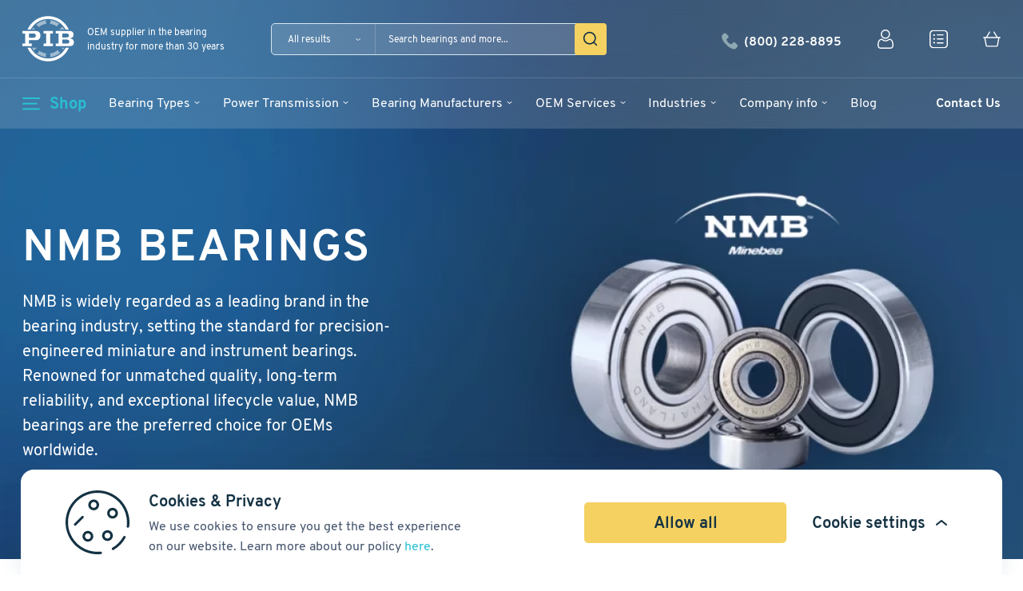

--- FILE ---
content_type: text/html; charset=UTF-8
request_url: https://pibsales.com/bearing-manufacturers/nmb/
body_size: 87678
content:
<!doctype html>
<html lang="en-US">
<head>
        <title>NMB miniature bearings - Pibsales</title>
    <meta charset="UTF-8"/>

    <meta name="viewport" content="width=device-width, initial-scale=1 maximum-scale=1"/>
            <!-- Google Tag Manager -->
        <script>(function(w,d,s,l,i){w[l]=w[l]||[];w[l].push({'gtm.start':
                    new Date().getTime(),event:'gtm.js'});var f=d.getElementsByTagName(s)[0],
                j=d.createElement(s),dl=l!='dataLayer'?'&l='+l:'';j.async=true;j.src=
                'https://www.googletagmanager.com/gtm.js?id='+i+dl;f.parentNode.insertBefore(j,f);
            })(window,document,'script','dataLayer','GTM-M222V6T');</script>
        <!-- End Google Tag Manager -->
    
        <!-- Meta Pixel Code -->
<script>
!function(f,b,e,v,n,t,s)
{if(f.fbq)return;n=f.fbq=function(){n.callMethod?
n.callMethod.apply(n,arguments):n.queue.push(arguments)};
if(!f._fbq)f._fbq=n;n.push=n;n.loaded=!0;n.version='2.0';
n.queue=[];t=b.createElement(e);t.async=!0;
t.src=v;s=b.getElementsByTagName(e)[0];
s.parentNode.insertBefore(t,s)}(window, document,'script',
'https://connect.facebook.net/en_US/fbevents.js');
fbq('init', '262522056782311');
fbq('track', 'PageView');
</script>
<noscript><img alt="Facebook" height="1" width="1" style="display:none"
src="https://www.facebook.com/tr?id=262522056782311&ev=PageView&noscript=1"
/></noscript>
<!-- End Meta Pixel Code -->        <meta name='robots' content='index, follow, max-image-preview:large, max-snippet:-1, max-video-preview:-1' />
	<style>img:is([sizes="auto" i], [sizes^="auto," i]) { contain-intrinsic-size: 3000px 1500px }</style>
	
	<!-- This site is optimized with the Yoast SEO Premium plugin v26.1 (Yoast SEO v26.1.1) - https://yoast.com/wordpress/plugins/seo/ -->
	<meta name="description" content="PIB is a leading distributor for NMB Technologies. Purchase miniature bearings in metric and inch sizing in a variety of enclosures on our website today." />
	<link rel="canonical" href="https://pibsales.com/bearing-manufacturers/nmb/" />
	<meta property="og:locale" content="en_US" />
	<meta property="og:type" content="article" />
	<meta property="og:title" content="NMB miniature bearings" />
	<meta property="og:description" content="PIB is a leading distributor for NMB Technologies. Purchase miniature bearings in metric and inch sizing in a variety of enclosures on our website today." />
	<meta property="og:url" content="https://pibsales.com/bearing-manufacturers/nmb/" />
	<meta property="og:site_name" content="Pibsales" />
	<meta property="article:modified_time" content="2025-06-30T12:20:31+00:00" />
	<meta name="twitter:card" content="summary_large_image" />
	<meta name="twitter:label1" content="Est. reading time" />
	<meta name="twitter:data1" content="4 minutes" />
	<script type="application/ld+json" class="yoast-schema-graph">{"@context":"https://schema.org","@graph":[{"@type":"WebPage","@id":"https://pibsales.com/bearing-manufacturers/nmb/","url":"https://pibsales.com/bearing-manufacturers/nmb/","name":"NMB miniature bearings - Pibsales","isPartOf":{"@id":"https://pibsales.com/#website"},"primaryImageOfPage":{"@id":"https://pibsales.com/bearing-manufacturers/nmb/#primaryimage"},"image":{"@id":"https://pibsales.com/bearing-manufacturers/nmb/#primaryimage"},"thumbnailUrl":"https://pibsales.com/wp-content/uploads/2023/01/Group-330.svg","datePublished":"2023-01-03T14:58:46+00:00","dateModified":"2025-06-30T12:20:31+00:00","description":"PIB is a leading distributor for NMB Technologies. Purchase miniature bearings in metric and inch sizing in a variety of enclosures on our website today.","breadcrumb":{"@id":"https://pibsales.com/bearing-manufacturers/nmb/#breadcrumb"},"inLanguage":"en-US","potentialAction":[{"@type":"ReadAction","target":["https://pibsales.com/bearing-manufacturers/nmb/"]}]},{"@type":"ImageObject","inLanguage":"en-US","@id":"https://pibsales.com/bearing-manufacturers/nmb/#primaryimage","url":"https://pibsales.com/wp-content/uploads/2023/01/Group-330.svg","contentUrl":"https://pibsales.com/wp-content/uploads/2023/01/Group-330.svg","width":100,"height":27,"caption":"NMB logo"},{"@type":"BreadcrumbList","@id":"https://pibsales.com/bearing-manufacturers/nmb/#breadcrumb","itemListElement":[{"@type":"ListItem","position":1,"name":"Home","item":"https://pibsales.com/"},{"@type":"ListItem","position":2,"name":"NMB miniature bearings"}]},{"@type":"WebSite","@id":"https://pibsales.com/#website","url":"https://pibsales.com/","name":"Pibsales","description":"DEV","potentialAction":[{"@type":"SearchAction","target":{"@type":"EntryPoint","urlTemplate":"https://pibsales.com/?s={search_term_string}"},"query-input":{"@type":"PropertyValueSpecification","valueRequired":true,"valueName":"search_term_string"}}],"inLanguage":"en-US"}]}</script>
	<!-- / Yoast SEO Premium plugin. -->


<link rel="alternate" type="application/rss+xml" title="Pibsales &raquo; NMB miniature bearings Comments Feed" href="https://pibsales.com/bearing-manufacturers/nmb/feed/" />
<script type="text/javascript">
/* <![CDATA[ */
window._wpemojiSettings = {"baseUrl":"https:\/\/s.w.org\/images\/core\/emoji\/16.0.1\/72x72\/","ext":".png","svgUrl":"https:\/\/s.w.org\/images\/core\/emoji\/16.0.1\/svg\/","svgExt":".svg","source":{"concatemoji":"https:\/\/pibsales.com\/wp-includes\/js\/wp-emoji-release.min.js?ver=6.8.3"}};
/*! This file is auto-generated */
!function(s,n){var o,i,e;function c(e){try{var t={supportTests:e,timestamp:(new Date).valueOf()};sessionStorage.setItem(o,JSON.stringify(t))}catch(e){}}function p(e,t,n){e.clearRect(0,0,e.canvas.width,e.canvas.height),e.fillText(t,0,0);var t=new Uint32Array(e.getImageData(0,0,e.canvas.width,e.canvas.height).data),a=(e.clearRect(0,0,e.canvas.width,e.canvas.height),e.fillText(n,0,0),new Uint32Array(e.getImageData(0,0,e.canvas.width,e.canvas.height).data));return t.every(function(e,t){return e===a[t]})}function u(e,t){e.clearRect(0,0,e.canvas.width,e.canvas.height),e.fillText(t,0,0);for(var n=e.getImageData(16,16,1,1),a=0;a<n.data.length;a++)if(0!==n.data[a])return!1;return!0}function f(e,t,n,a){switch(t){case"flag":return n(e,"\ud83c\udff3\ufe0f\u200d\u26a7\ufe0f","\ud83c\udff3\ufe0f\u200b\u26a7\ufe0f")?!1:!n(e,"\ud83c\udde8\ud83c\uddf6","\ud83c\udde8\u200b\ud83c\uddf6")&&!n(e,"\ud83c\udff4\udb40\udc67\udb40\udc62\udb40\udc65\udb40\udc6e\udb40\udc67\udb40\udc7f","\ud83c\udff4\u200b\udb40\udc67\u200b\udb40\udc62\u200b\udb40\udc65\u200b\udb40\udc6e\u200b\udb40\udc67\u200b\udb40\udc7f");case"emoji":return!a(e,"\ud83e\udedf")}return!1}function g(e,t,n,a){var r="undefined"!=typeof WorkerGlobalScope&&self instanceof WorkerGlobalScope?new OffscreenCanvas(300,150):s.createElement("canvas"),o=r.getContext("2d",{willReadFrequently:!0}),i=(o.textBaseline="top",o.font="600 32px Arial",{});return e.forEach(function(e){i[e]=t(o,e,n,a)}),i}function t(e){var t=s.createElement("script");t.src=e,t.defer=!0,s.head.appendChild(t)}"undefined"!=typeof Promise&&(o="wpEmojiSettingsSupports",i=["flag","emoji"],n.supports={everything:!0,everythingExceptFlag:!0},e=new Promise(function(e){s.addEventListener("DOMContentLoaded",e,{once:!0})}),new Promise(function(t){var n=function(){try{var e=JSON.parse(sessionStorage.getItem(o));if("object"==typeof e&&"number"==typeof e.timestamp&&(new Date).valueOf()<e.timestamp+604800&&"object"==typeof e.supportTests)return e.supportTests}catch(e){}return null}();if(!n){if("undefined"!=typeof Worker&&"undefined"!=typeof OffscreenCanvas&&"undefined"!=typeof URL&&URL.createObjectURL&&"undefined"!=typeof Blob)try{var e="postMessage("+g.toString()+"("+[JSON.stringify(i),f.toString(),p.toString(),u.toString()].join(",")+"));",a=new Blob([e],{type:"text/javascript"}),r=new Worker(URL.createObjectURL(a),{name:"wpTestEmojiSupports"});return void(r.onmessage=function(e){c(n=e.data),r.terminate(),t(n)})}catch(e){}c(n=g(i,f,p,u))}t(n)}).then(function(e){for(var t in e)n.supports[t]=e[t],n.supports.everything=n.supports.everything&&n.supports[t],"flag"!==t&&(n.supports.everythingExceptFlag=n.supports.everythingExceptFlag&&n.supports[t]);n.supports.everythingExceptFlag=n.supports.everythingExceptFlag&&!n.supports.flag,n.DOMReady=!1,n.readyCallback=function(){n.DOMReady=!0}}).then(function(){return e}).then(function(){var e;n.supports.everything||(n.readyCallback(),(e=n.source||{}).concatemoji?t(e.concatemoji):e.wpemoji&&e.twemoji&&(t(e.twemoji),t(e.wpemoji)))}))}((window,document),window._wpemojiSettings);
/* ]]> */
</script>
<style id='wp-emoji-styles-inline-css' type='text/css'>

	img.wp-smiley, img.emoji {
		display: inline !important;
		border: none !important;
		box-shadow: none !important;
		height: 1em !important;
		width: 1em !important;
		margin: 0 0.07em !important;
		vertical-align: -0.1em !important;
		background: none !important;
		padding: 0 !important;
	}
</style>
<link rel='stylesheet' id='wp-block-library-css' href='https://pibsales.com/wp-includes/css/dist/block-library/style.min.css?ver=6.8.3' type='text/css' media='all' />
<style id='classic-theme-styles-inline-css' type='text/css'>
/*! This file is auto-generated */
.wp-block-button__link{color:#fff;background-color:#32373c;border-radius:9999px;box-shadow:none;text-decoration:none;padding:calc(.667em + 2px) calc(1.333em + 2px);font-size:1.125em}.wp-block-file__button{background:#32373c;color:#fff;text-decoration:none}
</style>
<style id='global-styles-inline-css' type='text/css'>
:root{--wp--preset--aspect-ratio--square: 1;--wp--preset--aspect-ratio--4-3: 4/3;--wp--preset--aspect-ratio--3-4: 3/4;--wp--preset--aspect-ratio--3-2: 3/2;--wp--preset--aspect-ratio--2-3: 2/3;--wp--preset--aspect-ratio--16-9: 16/9;--wp--preset--aspect-ratio--9-16: 9/16;--wp--preset--color--black: #000000;--wp--preset--color--cyan-bluish-gray: #abb8c3;--wp--preset--color--white: #ffffff;--wp--preset--color--pale-pink: #f78da7;--wp--preset--color--vivid-red: #cf2e2e;--wp--preset--color--luminous-vivid-orange: #ff6900;--wp--preset--color--luminous-vivid-amber: #fcb900;--wp--preset--color--light-green-cyan: #7bdcb5;--wp--preset--color--vivid-green-cyan: #00d084;--wp--preset--color--pale-cyan-blue: #8ed1fc;--wp--preset--color--vivid-cyan-blue: #0693e3;--wp--preset--color--vivid-purple: #9b51e0;--wp--preset--gradient--vivid-cyan-blue-to-vivid-purple: linear-gradient(135deg,rgba(6,147,227,1) 0%,rgb(155,81,224) 100%);--wp--preset--gradient--light-green-cyan-to-vivid-green-cyan: linear-gradient(135deg,rgb(122,220,180) 0%,rgb(0,208,130) 100%);--wp--preset--gradient--luminous-vivid-amber-to-luminous-vivid-orange: linear-gradient(135deg,rgba(252,185,0,1) 0%,rgba(255,105,0,1) 100%);--wp--preset--gradient--luminous-vivid-orange-to-vivid-red: linear-gradient(135deg,rgba(255,105,0,1) 0%,rgb(207,46,46) 100%);--wp--preset--gradient--very-light-gray-to-cyan-bluish-gray: linear-gradient(135deg,rgb(238,238,238) 0%,rgb(169,184,195) 100%);--wp--preset--gradient--cool-to-warm-spectrum: linear-gradient(135deg,rgb(74,234,220) 0%,rgb(151,120,209) 20%,rgb(207,42,186) 40%,rgb(238,44,130) 60%,rgb(251,105,98) 80%,rgb(254,248,76) 100%);--wp--preset--gradient--blush-light-purple: linear-gradient(135deg,rgb(255,206,236) 0%,rgb(152,150,240) 100%);--wp--preset--gradient--blush-bordeaux: linear-gradient(135deg,rgb(254,205,165) 0%,rgb(254,45,45) 50%,rgb(107,0,62) 100%);--wp--preset--gradient--luminous-dusk: linear-gradient(135deg,rgb(255,203,112) 0%,rgb(199,81,192) 50%,rgb(65,88,208) 100%);--wp--preset--gradient--pale-ocean: linear-gradient(135deg,rgb(255,245,203) 0%,rgb(182,227,212) 50%,rgb(51,167,181) 100%);--wp--preset--gradient--electric-grass: linear-gradient(135deg,rgb(202,248,128) 0%,rgb(113,206,126) 100%);--wp--preset--gradient--midnight: linear-gradient(135deg,rgb(2,3,129) 0%,rgb(40,116,252) 100%);--wp--preset--font-size--small: 13px;--wp--preset--font-size--medium: 20px;--wp--preset--font-size--large: 36px;--wp--preset--font-size--x-large: 42px;--wp--preset--spacing--20: 0.44rem;--wp--preset--spacing--30: 0.67rem;--wp--preset--spacing--40: 1rem;--wp--preset--spacing--50: 1.5rem;--wp--preset--spacing--60: 2.25rem;--wp--preset--spacing--70: 3.38rem;--wp--preset--spacing--80: 5.06rem;--wp--preset--shadow--natural: 6px 6px 9px rgba(0, 0, 0, 0.2);--wp--preset--shadow--deep: 12px 12px 50px rgba(0, 0, 0, 0.4);--wp--preset--shadow--sharp: 6px 6px 0px rgba(0, 0, 0, 0.2);--wp--preset--shadow--outlined: 6px 6px 0px -3px rgba(255, 255, 255, 1), 6px 6px rgba(0, 0, 0, 1);--wp--preset--shadow--crisp: 6px 6px 0px rgba(0, 0, 0, 1);}:where(.is-layout-flex){gap: 0.5em;}:where(.is-layout-grid){gap: 0.5em;}body .is-layout-flex{display: flex;}.is-layout-flex{flex-wrap: wrap;align-items: center;}.is-layout-flex > :is(*, div){margin: 0;}body .is-layout-grid{display: grid;}.is-layout-grid > :is(*, div){margin: 0;}:where(.wp-block-columns.is-layout-flex){gap: 2em;}:where(.wp-block-columns.is-layout-grid){gap: 2em;}:where(.wp-block-post-template.is-layout-flex){gap: 1.25em;}:where(.wp-block-post-template.is-layout-grid){gap: 1.25em;}.has-black-color{color: var(--wp--preset--color--black) !important;}.has-cyan-bluish-gray-color{color: var(--wp--preset--color--cyan-bluish-gray) !important;}.has-white-color{color: var(--wp--preset--color--white) !important;}.has-pale-pink-color{color: var(--wp--preset--color--pale-pink) !important;}.has-vivid-red-color{color: var(--wp--preset--color--vivid-red) !important;}.has-luminous-vivid-orange-color{color: var(--wp--preset--color--luminous-vivid-orange) !important;}.has-luminous-vivid-amber-color{color: var(--wp--preset--color--luminous-vivid-amber) !important;}.has-light-green-cyan-color{color: var(--wp--preset--color--light-green-cyan) !important;}.has-vivid-green-cyan-color{color: var(--wp--preset--color--vivid-green-cyan) !important;}.has-pale-cyan-blue-color{color: var(--wp--preset--color--pale-cyan-blue) !important;}.has-vivid-cyan-blue-color{color: var(--wp--preset--color--vivid-cyan-blue) !important;}.has-vivid-purple-color{color: var(--wp--preset--color--vivid-purple) !important;}.has-black-background-color{background-color: var(--wp--preset--color--black) !important;}.has-cyan-bluish-gray-background-color{background-color: var(--wp--preset--color--cyan-bluish-gray) !important;}.has-white-background-color{background-color: var(--wp--preset--color--white) !important;}.has-pale-pink-background-color{background-color: var(--wp--preset--color--pale-pink) !important;}.has-vivid-red-background-color{background-color: var(--wp--preset--color--vivid-red) !important;}.has-luminous-vivid-orange-background-color{background-color: var(--wp--preset--color--luminous-vivid-orange) !important;}.has-luminous-vivid-amber-background-color{background-color: var(--wp--preset--color--luminous-vivid-amber) !important;}.has-light-green-cyan-background-color{background-color: var(--wp--preset--color--light-green-cyan) !important;}.has-vivid-green-cyan-background-color{background-color: var(--wp--preset--color--vivid-green-cyan) !important;}.has-pale-cyan-blue-background-color{background-color: var(--wp--preset--color--pale-cyan-blue) !important;}.has-vivid-cyan-blue-background-color{background-color: var(--wp--preset--color--vivid-cyan-blue) !important;}.has-vivid-purple-background-color{background-color: var(--wp--preset--color--vivid-purple) !important;}.has-black-border-color{border-color: var(--wp--preset--color--black) !important;}.has-cyan-bluish-gray-border-color{border-color: var(--wp--preset--color--cyan-bluish-gray) !important;}.has-white-border-color{border-color: var(--wp--preset--color--white) !important;}.has-pale-pink-border-color{border-color: var(--wp--preset--color--pale-pink) !important;}.has-vivid-red-border-color{border-color: var(--wp--preset--color--vivid-red) !important;}.has-luminous-vivid-orange-border-color{border-color: var(--wp--preset--color--luminous-vivid-orange) !important;}.has-luminous-vivid-amber-border-color{border-color: var(--wp--preset--color--luminous-vivid-amber) !important;}.has-light-green-cyan-border-color{border-color: var(--wp--preset--color--light-green-cyan) !important;}.has-vivid-green-cyan-border-color{border-color: var(--wp--preset--color--vivid-green-cyan) !important;}.has-pale-cyan-blue-border-color{border-color: var(--wp--preset--color--pale-cyan-blue) !important;}.has-vivid-cyan-blue-border-color{border-color: var(--wp--preset--color--vivid-cyan-blue) !important;}.has-vivid-purple-border-color{border-color: var(--wp--preset--color--vivid-purple) !important;}.has-vivid-cyan-blue-to-vivid-purple-gradient-background{background: var(--wp--preset--gradient--vivid-cyan-blue-to-vivid-purple) !important;}.has-light-green-cyan-to-vivid-green-cyan-gradient-background{background: var(--wp--preset--gradient--light-green-cyan-to-vivid-green-cyan) !important;}.has-luminous-vivid-amber-to-luminous-vivid-orange-gradient-background{background: var(--wp--preset--gradient--luminous-vivid-amber-to-luminous-vivid-orange) !important;}.has-luminous-vivid-orange-to-vivid-red-gradient-background{background: var(--wp--preset--gradient--luminous-vivid-orange-to-vivid-red) !important;}.has-very-light-gray-to-cyan-bluish-gray-gradient-background{background: var(--wp--preset--gradient--very-light-gray-to-cyan-bluish-gray) !important;}.has-cool-to-warm-spectrum-gradient-background{background: var(--wp--preset--gradient--cool-to-warm-spectrum) !important;}.has-blush-light-purple-gradient-background{background: var(--wp--preset--gradient--blush-light-purple) !important;}.has-blush-bordeaux-gradient-background{background: var(--wp--preset--gradient--blush-bordeaux) !important;}.has-luminous-dusk-gradient-background{background: var(--wp--preset--gradient--luminous-dusk) !important;}.has-pale-ocean-gradient-background{background: var(--wp--preset--gradient--pale-ocean) !important;}.has-electric-grass-gradient-background{background: var(--wp--preset--gradient--electric-grass) !important;}.has-midnight-gradient-background{background: var(--wp--preset--gradient--midnight) !important;}.has-small-font-size{font-size: var(--wp--preset--font-size--small) !important;}.has-medium-font-size{font-size: var(--wp--preset--font-size--medium) !important;}.has-large-font-size{font-size: var(--wp--preset--font-size--large) !important;}.has-x-large-font-size{font-size: var(--wp--preset--font-size--x-large) !important;}
:where(.wp-block-post-template.is-layout-flex){gap: 1.25em;}:where(.wp-block-post-template.is-layout-grid){gap: 1.25em;}
:where(.wp-block-columns.is-layout-flex){gap: 2em;}:where(.wp-block-columns.is-layout-grid){gap: 2em;}
:root :where(.wp-block-pullquote){font-size: 1.5em;line-height: 1.6;}
</style>
<style id='woocommerce-inline-inline-css' type='text/css'>
.woocommerce form .form-row .required { visibility: visible; }
</style>
<link rel='stylesheet' id='brands-styles-css' href='https://pibsales.com/wp-content/plugins/woocommerce/assets/css/brands.css?ver=10.3.6' type='text/css' media='all' />
<link rel='stylesheet' id='pibsales-css-css' href='https://pibsales.com/wp-content/themes/pibsales/dist/assets/main-c062570c.css?ver=1769692182' type='text/css' media='all' />
<link rel='stylesheet' id='paytrace-styles-css' href='https://pibsales.com/wp-content/plugins/woocommerce-gateway-paytrace/assets/css/paytrace-styles.min.css?ver=2.9.4' type='text/css' media='all' />
<link rel='stylesheet' id='jquery-lazyloadxt-fadein-css-css' href='//pibsales.com/wp-content/plugins/a3-lazy-load/assets/css/jquery.lazyloadxt.fadein.css?ver=6.8.3' type='text/css' media='all' />
<link rel='stylesheet' id='a3a3_lazy_load-css' href='//pibsales.com/wp-content/uploads/sass/a3_lazy_load.min.css?ver=1649660233' type='text/css' media='all' />
<script type="text/javascript">
            window._nslDOMReady = (function () {
                const executedCallbacks = new Set();
            
                return function (callback) {
                    /**
                    * Third parties might dispatch DOMContentLoaded events, so we need to ensure that we only run our callback once!
                    */
                    if (executedCallbacks.has(callback)) return;
            
                    const wrappedCallback = function () {
                        if (executedCallbacks.has(callback)) return;
                        executedCallbacks.add(callback);
                        callback();
                    };
            
                    if (document.readyState === "complete" || document.readyState === "interactive") {
                        wrappedCallback();
                    } else {
                        document.addEventListener("DOMContentLoaded", wrappedCallback);
                    }
                };
            })();
        </script><script type="text/javascript" src="https://pibsales.com/wp-includes/js/jquery/jquery.min.js?ver=3.7.1" id="jquery-core-js"></script>
<script type="text/javascript" src="https://pibsales.com/wp-includes/js/jquery/jquery-migrate.min.js?ver=3.4.1" id="jquery-migrate-js"></script>
<script type="text/javascript" src="https://pibsales.com/wp-content/plugins/woocommerce/assets/js/jquery-blockui/jquery.blockUI.min.js?ver=2.7.0-wc.10.3.6" id="wc-jquery-blockui-js" defer="defer" data-wp-strategy="defer"></script>
<script type="text/javascript" src="https://pibsales.com/wp-content/plugins/woocommerce/assets/js/js-cookie/js.cookie.min.js?ver=2.1.4-wc.10.3.6" id="wc-js-cookie-js" defer="defer" data-wp-strategy="defer"></script>
<script type="text/javascript" id="woocommerce-js-extra">
/* <![CDATA[ */
var woocommerce_params = {"ajax_url":"\/wp-admin\/admin-ajax.php","wc_ajax_url":"\/?wc-ajax=%%endpoint%%","i18n_password_show":"Show password","i18n_password_hide":"Hide password"};
/* ]]> */
</script>
<script type="text/javascript" src="https://pibsales.com/wp-content/plugins/woocommerce/assets/js/frontend/woocommerce.min.js?ver=10.3.6" id="woocommerce-js" defer="defer" data-wp-strategy="defer"></script>
<script type="text/javascript" src="https://pibsales.com/wp-content/themes/pibsales/src/js/jquery.mCustomScrollbar.js?ver=1769692158" id="pibsales-scroll-js"></script>
		<script>
			window.wc_ga_pro = {};

			window.wc_ga_pro.ajax_url = 'https://pibsales.com/wp-admin/admin-ajax.php';

			window.wc_ga_pro.available_gateways = {"paytrace":"PayTrace","cheque":"Non-cash payment"};

			// interpolate json by replacing placeholders with variables (only used by UA tracking)
			window.wc_ga_pro.interpolate_json = function( object, variables ) {

				if ( ! variables ) {
					return object;
				}

				let j = JSON.stringify( object );

				for ( let k in variables ) {
					j = j.split( '{$' + k + '}' ).join( variables[ k ] );
				}

				return JSON.parse( j );
			};

			// return the title for a payment gateway
			window.wc_ga_pro.get_payment_method_title = function( payment_method ) {
				return window.wc_ga_pro.available_gateways[ payment_method ] || payment_method;
			};

			// check if an email is valid
			window.wc_ga_pro.is_valid_email = function( email ) {
				return /[^\s@]+@[^\s@]+\.[^\s@]+/.test( email );
			};
		</script>
		<link rel="https://api.w.org/" href="https://pibsales.com/wp-json/" /><link rel="alternate" title="JSON" type="application/json" href="https://pibsales.com/wp-json/wp/v2/manufacturer/76665" /><link rel="EditURI" type="application/rsd+xml" title="RSD" href="https://pibsales.com/xmlrpc.php?rsd" />
<meta name="generator" content="WordPress 6.8.3" />
<meta name="generator" content="WooCommerce 10.3.6" />
<link rel='shortlink' href='https://pibsales.com/?p=76665' />
<link rel="alternate" title="oEmbed (JSON)" type="application/json+oembed" href="https://pibsales.com/wp-json/oembed/1.0/embed?url=https%3A%2F%2Fpibsales.com%2Fbearing-manufacturers%2Fnmb%2F" />
<link rel="alternate" title="oEmbed (XML)" type="text/xml+oembed" href="https://pibsales.com/wp-json/oembed/1.0/embed?url=https%3A%2F%2Fpibsales.com%2Fbearing-manufacturers%2Fnmb%2F&#038;format=xml" />
        <script>
            wpsolr_globalError = [];
            window.onerror = function (msg, url, line, col, error) {
                wpsolr_globalError.push({msg: msg, url: url, line: line, error: error});
            };
        </script>
		<!-- Google site verification - Google for WooCommerce -->
<meta name="google-site-verification" content="jQcRchsknrPWEfOS-3IKPcd17uZ8XXz2YQErRkX1Ox4" />
        <script type="text/javascript">
            jQuery( document ).ready(function( $ ) {
                jQuery(document).on('click', '.popup-address .update-checkout-address', function () {
                    jQuery('body').trigger('update_checkout');
                });
            });
        </script>
        	<noscript><style>.woocommerce-product-gallery{ opacity: 1 !important; }</style></noscript>
	<link rel="icon" href="https://pibsales.com/wp-content/uploads/2022/02/favicon_light-0.png" sizes="32x32" />
<link rel="icon" href="https://pibsales.com/wp-content/uploads/2022/02/favicon_light-0.png" sizes="192x192" />
<link rel="apple-touch-icon" href="https://pibsales.com/wp-content/uploads/2022/02/favicon_light-0.png" />
<meta name="msapplication-TileImage" content="https://pibsales.com/wp-content/uploads/2022/02/favicon_light-0.png" />
<style type="text/css">div.nsl-container[data-align="left"] {
    text-align: left;
}

div.nsl-container[data-align="center"] {
    text-align: center;
}

div.nsl-container[data-align="right"] {
    text-align: right;
}


div.nsl-container div.nsl-container-buttons a[data-plugin="nsl"] {
    text-decoration: none;
    box-shadow: none;
    border: 0;
}

div.nsl-container .nsl-container-buttons {
    display: flex;
    padding: 5px 0;
}

div.nsl-container.nsl-container-block .nsl-container-buttons {
    display: inline-grid;
    grid-template-columns: minmax(145px, auto);
}

div.nsl-container-block-fullwidth .nsl-container-buttons {
    flex-flow: column;
    align-items: center;
}

div.nsl-container-block-fullwidth .nsl-container-buttons a,
div.nsl-container-block .nsl-container-buttons a {
    flex: 1 1 auto;
    display: block;
    margin: 5px 0;
    width: 100%;
}

div.nsl-container-inline {
    margin: -5px;
    text-align: left;
}

div.nsl-container-inline .nsl-container-buttons {
    justify-content: center;
    flex-wrap: wrap;
}

div.nsl-container-inline .nsl-container-buttons a {
    margin: 5px;
    display: inline-block;
}

div.nsl-container-grid .nsl-container-buttons {
    flex-flow: row;
    align-items: center;
    flex-wrap: wrap;
}

div.nsl-container-grid .nsl-container-buttons a {
    flex: 1 1 auto;
    display: block;
    margin: 5px;
    max-width: 280px;
    width: 100%;
}

@media only screen and (min-width: 650px) {
    div.nsl-container-grid .nsl-container-buttons a {
        width: auto;
    }
}

div.nsl-container .nsl-button {
    cursor: pointer;
    vertical-align: top;
    border-radius: 4px;
}

div.nsl-container .nsl-button-default {
    color: #fff;
    display: flex;
}

div.nsl-container .nsl-button-icon {
    display: inline-block;
}

div.nsl-container .nsl-button-svg-container {
    flex: 0 0 auto;
    padding: 8px;
    display: flex;
    align-items: center;
}

div.nsl-container svg {
    height: 24px;
    width: 24px;
    vertical-align: top;
}

div.nsl-container .nsl-button-default div.nsl-button-label-container {
    margin: 0 24px 0 12px;
    padding: 10px 0;
    font-family: Helvetica, Arial, sans-serif;
    font-size: 16px;
    line-height: 20px;
    letter-spacing: .25px;
    overflow: hidden;
    text-align: center;
    text-overflow: clip;
    white-space: nowrap;
    flex: 1 1 auto;
    -webkit-font-smoothing: antialiased;
    -moz-osx-font-smoothing: grayscale;
    text-transform: none;
    display: inline-block;
}

div.nsl-container .nsl-button-google[data-skin="light"] {
    box-shadow: inset 0 0 0 1px #747775;
    color: #1f1f1f;
}

div.nsl-container .nsl-button-google[data-skin="dark"] {
    box-shadow: inset 0 0 0 1px #8E918F;
    color: #E3E3E3;
}

div.nsl-container .nsl-button-google[data-skin="neutral"] {
    color: #1F1F1F;
}

div.nsl-container .nsl-button-google div.nsl-button-label-container {
    font-family: "Roboto Medium", Roboto, Helvetica, Arial, sans-serif;
}

div.nsl-container .nsl-button-apple .nsl-button-svg-container {
    padding: 0 6px;
}

div.nsl-container .nsl-button-apple .nsl-button-svg-container svg {
    height: 40px;
    width: auto;
}

div.nsl-container .nsl-button-apple[data-skin="light"] {
    color: #000;
    box-shadow: 0 0 0 1px #000;
}

div.nsl-container .nsl-button-facebook[data-skin="white"] {
    color: #000;
    box-shadow: inset 0 0 0 1px #000;
}

div.nsl-container .nsl-button-facebook[data-skin="light"] {
    color: #1877F2;
    box-shadow: inset 0 0 0 1px #1877F2;
}

div.nsl-container .nsl-button-spotify[data-skin="white"] {
    color: #191414;
    box-shadow: inset 0 0 0 1px #191414;
}

div.nsl-container .nsl-button-apple div.nsl-button-label-container {
    font-size: 17px;
    font-family: -apple-system, BlinkMacSystemFont, "Segoe UI", Roboto, Helvetica, Arial, sans-serif, "Apple Color Emoji", "Segoe UI Emoji", "Segoe UI Symbol";
}

div.nsl-container .nsl-button-slack div.nsl-button-label-container {
    font-size: 17px;
    font-family: -apple-system, BlinkMacSystemFont, "Segoe UI", Roboto, Helvetica, Arial, sans-serif, "Apple Color Emoji", "Segoe UI Emoji", "Segoe UI Symbol";
}

div.nsl-container .nsl-button-slack[data-skin="light"] {
    color: #000000;
    box-shadow: inset 0 0 0 1px #DDDDDD;
}

div.nsl-container .nsl-button-tiktok[data-skin="light"] {
    color: #161823;
    box-shadow: 0 0 0 1px rgba(22, 24, 35, 0.12);
}


div.nsl-container .nsl-button-kakao {
    color: rgba(0, 0, 0, 0.85);
}

.nsl-clear {
    clear: both;
}

.nsl-container {
    clear: both;
}

.nsl-disabled-provider .nsl-button {
    filter: grayscale(1);
    opacity: 0.8;
}

/*Button align start*/

div.nsl-container-inline[data-align="left"] .nsl-container-buttons {
    justify-content: flex-start;
}

div.nsl-container-inline[data-align="center"] .nsl-container-buttons {
    justify-content: center;
}

div.nsl-container-inline[data-align="right"] .nsl-container-buttons {
    justify-content: flex-end;
}


div.nsl-container-grid[data-align="left"] .nsl-container-buttons {
    justify-content: flex-start;
}

div.nsl-container-grid[data-align="center"] .nsl-container-buttons {
    justify-content: center;
}

div.nsl-container-grid[data-align="right"] .nsl-container-buttons {
    justify-content: flex-end;
}

div.nsl-container-grid[data-align="space-around"] .nsl-container-buttons {
    justify-content: space-around;
}

div.nsl-container-grid[data-align="space-between"] .nsl-container-buttons {
    justify-content: space-between;
}

/* Button align end*/

/* Redirect */

#nsl-redirect-overlay {
    display: flex;
    flex-direction: column;
    justify-content: center;
    align-items: center;
    position: fixed;
    z-index: 1000000;
    left: 0;
    top: 0;
    width: 100%;
    height: 100%;
    backdrop-filter: blur(1px);
    background-color: RGBA(0, 0, 0, .32);;
}

#nsl-redirect-overlay-container {
    display: flex;
    flex-direction: column;
    justify-content: center;
    align-items: center;
    background-color: white;
    padding: 30px;
    border-radius: 10px;
}

#nsl-redirect-overlay-spinner {
    content: '';
    display: block;
    margin: 20px;
    border: 9px solid RGBA(0, 0, 0, .6);
    border-top: 9px solid #fff;
    border-radius: 50%;
    box-shadow: inset 0 0 0 1px RGBA(0, 0, 0, .6), 0 0 0 1px RGBA(0, 0, 0, .6);
    width: 40px;
    height: 40px;
    animation: nsl-loader-spin 2s linear infinite;
}

@keyframes nsl-loader-spin {
    0% {
        transform: rotate(0deg)
    }
    to {
        transform: rotate(360deg)
    }
}

#nsl-redirect-overlay-title {
    font-family: -apple-system, BlinkMacSystemFont, "Segoe UI", Roboto, Oxygen-Sans, Ubuntu, Cantarell, "Helvetica Neue", sans-serif;
    font-size: 18px;
    font-weight: bold;
    color: #3C434A;
}

#nsl-redirect-overlay-text {
    font-family: -apple-system, BlinkMacSystemFont, "Segoe UI", Roboto, Oxygen-Sans, Ubuntu, Cantarell, "Helvetica Neue", sans-serif;
    text-align: center;
    font-size: 14px;
    color: #3C434A;
}

/* Redirect END*/</style><style type="text/css">/* Notice fallback */
#nsl-notices-fallback {
    position: fixed;
    right: 10px;
    top: 10px;
    z-index: 10000;
}

.admin-bar #nsl-notices-fallback {
    top: 42px;
}

#nsl-notices-fallback > div {
    position: relative;
    background: #fff;
    border-left: 4px solid #fff;
    box-shadow: 0 1px 1px 0 rgba(0, 0, 0, .1);
    margin: 5px 15px 2px;
    padding: 1px 20px;
}

#nsl-notices-fallback > div.error {
    display: block;
    border-left-color: #dc3232;
}

#nsl-notices-fallback > div.updated {
    display: block;
    border-left-color: #46b450;
}

#nsl-notices-fallback p {
    margin: .5em 0;
    padding: 2px;
}

#nsl-notices-fallback > div:after {
    position: absolute;
    right: 5px;
    top: 5px;
    content: '\00d7';
    display: block;
    height: 16px;
    width: 16px;
    line-height: 16px;
    text-align: center;
    font-size: 20px;
    cursor: pointer;
}</style></head>

<body class="wp-singular manufacturer-template-default single single-manufacturer postid-76665 wp-theme-pibsales mobile theme-pibsales woocommerce-no-js chrome">
    <!-- Google Tag Manager (noscript) -->
    <noscript>
        <iframe src="https://www.googletagmanager.com/ns.html?id=GTM-M222V6T"
                height="0" width="0" style="display:none;visibility:hidden"></iframe>
    </noscript>
    <!-- End Google Tag Manager (noscript) -->
<div class="overlay"></div>
<header class="header position-fixed ">
    
<div class="header-first">
    <div class="container">
        <div class="row">
            <div class="col-3 ">
                <div class="header-logo">
                    <a href="https://pibsales.com" class="home-link align-items-center">
                        <svg class="logo" width="70" height="65" viewBox="0 0 70 65" fill="none"
                             xmlns="http://www.w3.org/2000/svg">
                            <path class="change-color" opacity="0.5"
                                  d="M15.0351 17.0138C14.2624 18.0012 13.5863 19.0207 12.9853 20.0831H17.5141C16.1083 19.7505 15.0565 18.5056 15.0351 17.0138ZM50.6971 20.0724H56.4494C55.5801 18.5378 54.5499 17.0782 53.3479 15.7475C53.3479 15.8011 53.3586 15.8548 53.3586 15.9084C53.3586 17.6792 51.9205 19.1065 50.1605 19.1065C50.0747 19.1065 49.9888 19.0958 49.903 19.0958C50.182 19.4178 50.4395 19.7505 50.6971 20.0724ZM36.6276 12.3025C40.4052 12.6567 43.979 14.0518 46.9946 16.3699C46.9731 16.2197 46.9517 16.0694 46.9517 15.9084C46.9517 14.1591 48.3576 12.7425 50.0961 12.7103C46.3078 9.73761 41.7897 7.94539 37.014 7.51611C37.572 8.09563 37.9154 8.86833 37.9154 9.73761C37.9262 10.7893 37.4218 11.723 36.6276 12.3025ZM31.5192 9.73761C31.5192 8.87906 31.8627 8.09563 32.41 7.52685C27.0441 8.02051 22.0645 10.1884 18.0722 13.7728C18.1259 13.7728 18.1795 13.7621 18.2332 13.7621C20.0039 13.7621 21.4313 15.2001 21.4313 16.9602C21.4313 17.046 21.4205 17.1319 21.4205 17.2177C24.6079 14.4167 28.568 12.7103 32.8178 12.3133C32.0344 11.723 31.5192 10.7893 31.5192 9.73761ZM50.8366 44.5626C50.8044 44.5948 50.783 44.6377 50.7615 44.6699C50.9117 44.6484 51.062 44.6377 51.223 44.6377C52.9723 44.6377 54.3996 46.0436 54.4211 47.7929C55.226 46.7626 55.9343 45.6894 56.5674 44.5626H50.8366ZM48.0141 47.8465C48.0141 47.7607 48.0141 47.6748 48.0249 47.5889C44.7731 50.4436 40.7916 52.0749 36.7027 52.472C37.4432 53.0622 37.9262 53.9637 37.9262 54.9832C37.9262 55.874 37.5613 56.6788 36.971 57.2691C42.176 56.7969 47.2522 54.7149 51.3625 51.0339C51.3088 51.0339 51.2552 51.0446 51.2122 51.0446C49.4415 51.0446 48.0141 49.6065 48.0141 47.8465ZM32.7427 52.4827C29.0938 52.1285 25.5201 50.7763 22.4508 48.426C22.4723 48.5763 22.4937 48.7373 22.4937 48.8875C22.4937 50.6368 21.0879 52.0641 19.3386 52.0856C23.2342 55.1335 27.8167 56.8506 32.4851 57.2691C31.8949 56.6896 31.53 55.8847 31.53 54.9832C31.5192 53.9744 32.0022 53.0622 32.7427 52.4827ZM18.6195 44.5626H12.9209C13.8009 46.1401 14.8419 47.6533 16.0868 49.0485C16.0868 48.9948 16.0761 48.9412 16.0761 48.8875C16.0761 47.1167 17.5141 45.6894 19.2742 45.6894C19.36 45.6894 19.4459 45.7001 19.5317 45.7001C19.2098 45.3353 18.9093 44.9489 18.6195 44.5626Z"
                                  fill="white"/>
                            <path class="change-color"
                                  d="M34.728 5.88494C44.9125 5.88494 53.7771 11.6372 58.2523 20.0725H62.5772C57.8015 9.43719 47.1233 2 34.728 2C22.3327 2 11.6437 9.43719 6.87876 20.0725H11.193C15.6682 11.648 24.5327 5.88494 34.728 5.88494ZM58.4347 44.5626C54.0239 53.1911 45.0628 59.1043 34.728 59.1043C24.3932 59.1043 15.4321 53.1803 11.0213 44.5626H6.72852C11.4076 55.3911 22.2039 63 34.728 63C47.2521 63 58.0484 55.4018 62.7382 44.5626H58.4347Z"
                                  fill="white"/>
                            <path class="change-color"
                                  d="M0 39.0683H3.68103V25.3959H0V22.0154H15.0246C18.0403 22.0154 20.1115 22.1334 21.2277 22.6593C23.2667 23.6359 24.3292 25.5891 24.3292 28.3257C24.3292 30.4614 23.5565 32.2214 22.2901 33.2624C20.8842 34.3892 19.3174 34.4858 17.332 34.4858H8.96112V39.0898H12.5885V42.4703H0V39.0683ZM8.95039 25.3959V31.0624H14.5417C16.7632 31.0624 18.1154 30.6116 18.1154 28.2291C18.1154 26.2759 16.9027 25.3959 14.5417 25.3959H8.95039Z"
                                  fill="white"/>
                            <path class="change-color"
                                  d="M41.1245 39.0679V42.4484H28.4072V39.0679H32.0883V25.3954H28.4072V22.0149H41.1245V25.3954H37.4435V39.0786H41.1245V39.0679Z"
                                  fill="white"/>
                            <path class="change-color"
                                  d="M61.6549 22.0042C63.9622 22.0042 65.6793 22.0363 66.7954 22.7017C68.2013 23.5281 68.9955 25.052 68.9955 26.9623C68.9955 29.4306 67.6218 31.2014 65.2822 31.6199V32.4463C67.8794 32.5965 69.4462 34.5175 69.4462 37.2542C69.4462 39.0249 68.813 40.5166 67.6647 41.4289C66.5271 42.3411 64.9388 42.4377 62.7924 42.4377C62.2129 42.4377 61.6012 42.4377 60.968 42.4377H44.9668V39.0571H48.6478V25.3954H44.9668V22.0149H60.4958C60.8929 22.0042 61.29 22.0042 61.6549 22.0042ZM53.9494 25.3954V30.7828H59.1436C61.451 30.7828 62.7173 30.2999 62.7173 28.1964C62.7173 26.093 61.4724 25.3954 59.1436 25.3954H53.9494ZM53.9494 33.6482V39.0464H59.7017C62.009 39.0464 63.2754 38.5312 63.2754 36.46C63.2754 34.3565 62.0519 33.659 59.7017 33.659H53.9494V33.6482Z"
                                  fill="white"/>
                        </svg>

                        <svg class="logo-mobile" width="47" height="44" viewBox="0 0 47 44" fill="none" xmlns="http://www.w3.org/2000/svg">
                            <path d="M9.93848 12.1996C9.42773 12.8555 8.98083 13.5329 8.58358 14.2388H11.5771C10.6479 14.0177 9.95267 13.1907 9.93848 12.1996ZM33.511 14.2317H37.3133C36.7387 13.212 36.0577 12.2423 35.2632 11.3582C35.2632 11.3939 35.2703 11.4295 35.2703 11.4652C35.2703 12.6416 34.3197 13.5899 33.1563 13.5899C33.0996 13.5899 33.0428 13.5828 32.9861 13.5828C33.1705 13.7967 33.3408 14.0177 33.511 14.2317ZM24.2111 9.06944C26.7081 9.30473 29.0703 10.2317 31.0637 11.7718C31.0495 11.6719 31.0353 11.5721 31.0353 11.4652C31.0353 10.303 31.9646 9.36177 33.1138 9.34038C30.6097 7.36534 27.6232 6.17461 24.4665 5.8894C24.8354 6.27443 25.0624 6.7878 25.0624 7.36534C25.0694 8.06409 24.736 8.68441 24.2111 9.06944ZM20.8345 7.36534C20.8345 6.79493 21.0615 6.27443 21.4233 5.89653C17.8764 6.22452 14.5849 7.66481 11.946 10.0463C11.9815 10.0463 12.017 10.0391 12.0524 10.0391C13.2229 10.0391 14.1664 10.9946 14.1664 12.1639C14.1664 12.221 14.1593 12.278 14.1593 12.335C16.2661 10.4741 18.8837 9.34038 21.6928 9.07657C21.175 8.68441 20.8345 8.06409 20.8345 7.36534ZM33.6032 30.5026C33.5819 30.524 33.5678 30.5525 33.5536 30.5739C33.6529 30.5596 33.7522 30.5525 33.8586 30.5525C35.0149 30.5525 35.9583 31.4866 35.9725 32.6488C36.5046 31.9643 36.9728 31.2513 37.3913 30.5026H33.6032ZM31.7376 32.6844C31.7376 32.6274 31.7376 32.5703 31.7447 32.5133C29.5953 34.4099 26.9635 35.4937 24.2608 35.7575C24.7502 36.1497 25.0694 36.7486 25.0694 37.4259C25.0694 38.0177 24.8283 38.5525 24.4381 38.9447C27.8786 38.6309 31.2339 37.2477 33.9508 34.8021C33.9154 34.8021 33.8799 34.8092 33.8515 34.8092C32.681 34.8092 31.7376 33.8538 31.7376 32.6844ZM21.6432 35.7646C19.2313 35.5293 16.8691 34.6309 14.8403 33.0694C14.8545 33.1693 14.8686 33.2762 14.8686 33.376C14.8686 34.5382 13.9394 35.4866 12.7831 35.5008C15.3581 37.5258 18.3871 38.6666 21.4729 38.9447C21.0828 38.5596 20.8416 38.0249 20.8416 37.4259C20.8345 36.7557 21.1537 36.1497 21.6432 35.7646ZM12.3078 30.5026H8.54102C9.1227 31.5507 9.8108 32.5561 10.6337 33.483C10.6337 33.4473 10.6266 33.4117 10.6266 33.376C10.6266 32.1996 11.5771 31.2513 12.7405 31.2513C12.7973 31.2513 12.854 31.2584 12.9108 31.2584C12.698 31.016 12.4993 30.7593 12.3078 30.5026Z" fill="#8DA8B1"/>
                            <path d="M22.9553 4.80572C29.6873 4.80572 35.5467 8.62746 38.5048 14.2317H41.3636C38.2069 7.16579 31.1486 2.22461 22.9553 2.22461C14.7621 2.22461 7.69669 7.16579 4.54707 14.2317H7.39875C10.3568 8.63459 16.2163 4.80572 22.9553 4.80572ZM38.6254 30.5027C35.7099 36.2353 29.7866 40.164 22.9553 40.164C16.1241 40.164 10.2008 36.2282 7.28525 30.5027H4.44775C7.54063 37.697 14.6769 42.7522 22.9553 42.7522C31.2337 42.7522 38.3701 37.7041 41.47 30.5027H38.6254Z" fill="#28527A"/>
                            <path d="M0 26.8532H2.43316V17.7694H0V15.5234H9.93125C11.9246 15.5234 13.2937 15.6019 14.0314 15.9512C15.3792 16.6001 16.0815 17.8978 16.0815 19.716C16.0815 21.1348 15.5708 22.3042 14.7337 22.9958C13.8044 23.7445 12.7687 23.8086 11.4564 23.8086H5.92328V26.8675H8.32097V29.1135H0V26.8532ZM5.91619 17.7694V21.5341H9.61203C11.0804 21.5341 11.9742 21.2347 11.9742 19.6518C11.9742 18.3541 11.1727 17.7694 9.61203 17.7694H5.91619Z" fill="#28527A"/>
                            <path d="M27.1834 26.8522V29.0982H18.7773V26.8522H21.2105V17.7685H18.7773V15.5225H27.1834V17.7685H24.7503V26.8594H27.1834V26.8522Z" fill="#28527A"/>
                            <path d="M40.7534 15.5156C42.2786 15.5156 43.4136 15.537 44.1513 15.9791C45.0806 16.5281 45.6056 17.5406 45.6056 18.8097C45.6056 20.4497 44.6976 21.6261 43.1511 21.9042V22.4532C44.8678 22.5531 45.9035 23.8294 45.9035 25.6475C45.9035 26.824 45.485 27.8151 44.7259 28.4212C43.974 29.0272 42.9241 29.0914 41.5054 29.0914C41.1223 29.0914 40.718 29.0914 40.2994 29.0914H29.7227V26.8454H32.1558V17.7687H29.7227V15.5228H39.9873C40.2498 15.5156 40.5122 15.5156 40.7534 15.5156ZM35.6601 17.7687V21.3481H39.0935C40.6187 21.3481 41.4557 21.0272 41.4557 19.6297C41.4557 18.2322 40.6328 17.7687 39.0935 17.7687H35.6601ZM35.6601 23.2518V26.8383H39.4624C40.9875 26.8383 41.8246 26.496 41.8246 25.1199C41.8246 23.7224 41.0159 23.2589 39.4624 23.2589H35.6601V23.2518Z" fill="#28527A"/>
                        </svg>

                        <span class="logo-text">
                            OEM supplier in the bearing industry for more than 30 years                        </span>
                    </a>
                </div>
            </div>
            <div class="col-5 header-search-mobile">
                <div class="header-search d-flex align-items-center">
                    <div class="search-wrap position-relative dropdown-holder">
                        <div class="select-source" data-search="1">
                            <span data-search="0">All results</span>
                            <svg width="6" height="3" viewBox="0 0 6 3" fill="none"
                                 xmlns="http://www.w3.org/2000/svg">
                                <path class="change-color"
                                      d="M0.0837616 0.440838C0.0835714 0.343483 0.117478 0.249134 0.179595 0.174171C0.214574 0.13198 0.257533 0.097104 0.306011 0.0715407C0.354489 0.0459773 0.407533 0.0302289 0.462106 0.0251973C0.51668 0.0201656 0.57171 0.0259498 0.624045 0.0422184C0.67638 0.0584869 0.724991 0.0849199 0.767095 0.120004L3.00043 1.98667L5.23793 0.186671C5.28055 0.15206 5.32959 0.126214 5.38223 0.110617C5.43487 0.0950205 5.49008 0.0899814 5.54467 0.0957894C5.59927 0.101597 5.65217 0.118138 5.70036 0.14446C5.74854 0.170783 5.79104 0.206368 5.82543 0.249171C5.86336 0.292282 5.89197 0.342768 5.90947 0.39746C5.92696 0.452153 5.93296 0.509872 5.92709 0.566994C5.92123 0.624116 5.90361 0.679408 5.87536 0.729401C5.84711 0.779394 5.80883 0.823007 5.76293 0.857504L3.26293 2.87C3.18837 2.93129 3.09485 2.96479 2.99834 2.96479C2.90183 2.96479 2.80832 2.93129 2.73376 2.87L0.233762 0.786671C0.183338 0.744872 0.143478 0.691775 0.117416 0.631687C0.091354 0.5716 0.0798239 0.506215 0.0837616 0.440838Z"
                                      fill="white"/>
                            </svg>
                            <div class="overlay-mobile">
                                <div class="select-source-dropdown header-dropdown">
                                    <ul class="select-source-list dropdown-list">
                                        <li><a href="javascript:void(0);" class="active"
                                               data-search="0">All results</a></li>
                                        <li><a href="javascript:void(0);"
                                               data-search="1">Products</a></li>
                                        <li><a href="javascript:void(0);"
                                               data-search="2">Categories</a></li>
                                        <li><a href="javascript:void(0);"
                                               data-search="3">Pages</a></li>
                                        <li><a href="javascript:void(0);"
                                               data-search="4">Blog</a></li>
                                    </ul>
                                </div>
                            </div>
                        </div>
                        <input type="search" id="top-search" class="search-input" placeholder="Search bearings and more...">
                        <div class="top-search-btn">
                            <svg class="search-btn" width="20" height="20" viewBox="0 0 20 20" fill="none" xmlns="http://www.w3.org/2000/svg">
                                <path fill-rule="evenodd" clip-rule="evenodd" d="M0.833984 8.74967C0.833984 4.37744 4.37841 0.833008 8.75065 0.833008C13.1229 0.833008 16.6673 4.37744 16.6673 8.74967C16.6673 10.6356 16.0078 12.3675 14.9069 13.7274L17.9679 16.7884C18.2933 17.1138 18.2933 17.6415 17.9679 17.9669C17.6424 18.2923 17.1148 18.2923 16.7894 17.9669L13.7284 14.9059C12.3685 16.0069 10.6366 16.6663 8.75065 16.6663C4.37841 16.6663 0.833984 13.1219 0.833984 8.74967ZM8.75065 2.49967C5.29889 2.49967 2.50065 5.29791 2.50065 8.74967C2.50065 12.2014 5.29889 14.9997 8.75065 14.9997C12.2024 14.9997 15.0007 12.2014 15.0007 8.74967C15.0007 5.29791 12.2024 2.49967 8.75065 2.49967Z" fill="#143243"/>
                            </svg>
                        </div>
                        <span class="reset-search-val">
                            <svg width="12" height="12" viewBox="0 0 12 12" fill="none"
                                 xmlns="http://www.w3.org/2000/svg">
                                <path fill-rule="evenodd" clip-rule="evenodd"
                                      d="M11.7071 0.292893C11.3166 -0.0976311 10.6834 -0.0976311 10.2929 0.292893L6 4.58579L1.70711 0.292893C1.31658 -0.0976311 0.683417 -0.0976311 0.292893 0.292893C-0.0976315 0.683417 -0.0976315 1.31658 0.292893 1.70711L4.58579 6L0.292893 10.2929C-0.0976315 10.6834 -0.0976315 11.3166 0.292893 11.7071C0.683417 12.0976 1.31658 12.0976 1.70711 11.7071L6 7.41421L10.2929 11.7071C10.6834 12.0976 11.3166 12.0976 11.7071 11.7071C12.0976 11.3166 12.0976 10.6834 11.7071 10.2929L7.41421 6L11.7071 1.70711C12.0976 1.31658 12.0976 0.683417 11.7071 0.292893Z"
                                      fill="#FFFFFF"/>
                            </svg>
                        </span>
                        <div class="dropdown header-dropdown global-search-results">
                        </div>
                    </div>
                </div>
            </div>
            <div class="col-4">
                <div class="header-buttons d-flex">
                                        <a href="tel:(800) 228-8895" class="header-phone">(800) 228-8895</a>
                    <div class="header-icon header-user force-overlay">
                        <a href="javascript:void(0);" class="loginPopup                        ">
                        <svg width="25" height="24" viewBox="0 0 25 24" fill="none"
                             xmlns="http://www.w3.org/2000/svg">
                            <g clip-path="url(#clip0)">
                                <path class="change-color"
                                      d="M11.8373 11.5609C13.4255 11.5609 14.8007 10.9913 15.9246 9.86737C17.0481 8.74365 17.6179 7.36871 17.6179 5.78027C17.6179 4.19238 17.0483 2.81726 15.9244 1.69318C14.8005 0.569641 13.4254 0 11.8373 0C10.2488 0 8.8739 0.569641 7.75018 1.69336C6.62646 2.81708 6.05664 4.1922 6.05664 5.78027C6.05664 7.36871 6.62646 8.74384 7.75018 9.86755C8.87427 10.9911 10.2494 11.5609 11.8373 11.5609ZM8.74481 2.68781C9.60706 1.82556 10.6185 1.40643 11.8373 1.40643C13.0558 1.40643 14.0675 1.82556 14.9299 2.68781C15.7922 3.55023 16.2115 4.56189 16.2115 5.78027C16.2115 6.99902 15.7922 8.0105 14.9299 8.87292C14.0675 9.73535 13.0558 10.1545 11.8373 10.1545C10.6189 10.1545 9.60742 9.73517 8.74481 8.87292C7.88239 8.01068 7.46307 6.99902 7.46307 5.78027C7.46307 4.56189 7.88239 3.55023 8.74481 2.68781Z"
                                      fill="#143243"/>
                                <path class="change-color"
                                      d="M21.9523 18.4549C21.9199 17.9872 21.8544 17.4771 21.7579 16.9384C21.6605 16.3957 21.535 15.8826 21.3849 15.4137C21.2296 14.929 21.0189 14.4504 20.7579 13.9917C20.4875 13.5156 20.1696 13.1011 19.8129 12.7599C19.4399 12.4031 18.9833 12.1161 18.4552 11.9069C17.929 11.6987 17.3458 11.5932 16.7219 11.5932C16.4769 11.5932 16.24 11.6937 15.7824 11.9916C15.5008 12.1753 15.1714 12.3877 14.8037 12.6226C14.4893 12.8229 14.0634 13.0106 13.5374 13.1805C13.0241 13.3466 12.503 13.4308 11.9885 13.4308C11.4743 13.4308 10.9532 13.3466 10.4396 13.1805C9.91406 13.0108 9.48798 12.8231 9.17413 12.6228C8.80994 12.3901 8.48035 12.1777 8.19452 11.9915C7.7373 11.6935 7.50037 11.593 7.25537 11.593C6.63135 11.593 6.04834 11.6987 5.52228 11.907C4.99457 12.116 4.53772 12.4029 4.16437 12.7601C3.80768 13.1014 3.48981 13.5158 3.21954 13.9917C2.95898 14.4504 2.74805 14.9288 2.59277 15.4139C2.44281 15.8828 2.31738 16.3957 2.21997 16.9384C2.12329 17.4764 2.05792 17.9867 2.02551 18.4554C1.99365 18.9138 1.97754 19.3907 1.97754 19.8727C1.97754 21.1255 2.37579 22.1397 3.16113 22.8877C3.93677 23.6258 4.96289 24.0001 6.21112 24.0001H17.7673C19.0151 24.0001 20.0413 23.6258 20.8171 22.8877C21.6026 22.1403 22.0009 21.1257 22.0009 19.8725C22.0007 19.3889 21.9844 18.9119 21.9523 18.4549ZM19.8474 21.8687C19.3348 22.3565 18.6544 22.5936 17.7671 22.5936H6.21112C5.32361 22.5936 4.64319 22.3565 4.13086 21.8689C3.62823 21.3904 3.38397 20.7373 3.38397 19.8727C3.38397 19.423 3.3988 18.9789 3.42847 18.5527C3.4574 18.1345 3.51654 17.675 3.60425 17.1869C3.69086 16.7048 3.80109 16.2523 3.93219 15.8427C4.05798 15.45 4.22955 15.061 4.44232 14.6864C4.64539 14.3293 4.87903 14.023 5.13684 13.7762C5.37799 13.5453 5.68195 13.3563 6.0401 13.2146C6.37134 13.0835 6.74359 13.0117 7.14771 13.0009C7.19696 13.0271 7.28467 13.0771 7.42676 13.1697C7.71588 13.3582 8.04913 13.5731 8.41754 13.8084C8.83282 14.0732 9.36786 14.3123 10.0071 14.5187C10.6606 14.73 11.3271 14.8373 11.9886 14.8373C12.6502 14.8373 13.3169 14.73 13.97 14.5189C14.6098 14.3121 15.1447 14.0732 15.5605 13.808C15.9375 13.5671 16.2614 13.3583 16.5505 13.1697C16.6926 13.0773 16.7803 13.0271 16.8296 13.0009C17.2339 13.0117 17.6061 13.0835 17.9376 13.2146C18.2955 13.3563 18.5995 13.5455 18.8406 13.7762C19.0984 14.0228 19.3321 14.3292 19.5352 14.6866C19.7481 15.061 19.9199 15.4501 20.0455 15.8425C20.1768 16.2527 20.2872 16.705 20.3736 17.1867C20.4611 17.6758 20.5204 18.1354 20.5494 18.5529V18.5532C20.5792 18.9778 20.5942 19.4217 20.5944 19.8727C20.5942 20.7375 20.35 21.3904 19.8474 21.8687Z"
                                      fill="#143243"/>
                            </g>
                            <defs>
                                <clipPath id="clip0">
                                    <rect width="24" height="24" fill="white"
                                          transform="translate(0.00878906)"/>
                                </clipPath>
                            </defs>
                        </svg>
                                                </a>
                                                    <div class="dropdown header-dropdown auth-dropdown">
                                <ul class="account-dropdown-list">
                                    <li><a class="loginPopup">Log in</a></li>
                                    <li><a class="registrationPopup">Registration</a>
                                    </li>
                                </ul>
                            </div>
                                            </div>
                    <div class="header-icon header-request-quote force-overlay" id="top-request">
                        <div class="position-relative toggle-dropdown">
    <a href="/request-a-quote/">
        <svg width="24" height="24" viewBox="0 0 25 24" fill="none"
             xmlns="http://www.w3.org/2000/svg">
            <g clip-path="url(#clip0)">
                <path class="change-color"
                      d="M18.7588 0H5.25879C2.35929 0 0.00878906 2.3505 0.00878906 5.25V18.75C0.00878906 21.6495 2.35929 24 5.25879 24H18.7588C21.6583 24 24.0088 21.6495 24.0088 18.75V5.25C24.0088 2.3505 21.6583 0 18.7588 0ZM22.5088 18.75C22.5088 20.8211 20.8299 22.5 18.7588 22.5H5.25879C3.18771 22.5 1.50879 20.8211 1.50879 18.75V5.25C1.50879 3.17892 3.18771 1.5 5.25879 1.5H18.7588C20.8299 1.5 22.5088 3.17892 22.5088 5.25V18.75Z"
                      fill="#143243"/>
                <path class="change-color"
                      d="M6.54578 5.64697H5.48206C5.1883 5.64697 4.9502 5.88508 4.9502 6.17884V7.24256C4.9502 7.53632 5.1883 7.77442 5.48206 7.77442H6.54578C6.83954 7.77442 7.07765 7.53632 7.07765 7.24256V6.17884C7.07765 5.88508 6.83954 5.64697 6.54578 5.64697Z"
                      fill="#143243"/>
                <path class="change-color"
                      d="M17.7443 5.64697H10.1561C9.76623 5.64697 9.4502 5.96301 9.4502 6.35286V6.44109C9.4502 6.83094 9.76623 7.14697 10.1561 7.14697H17.7443C18.1342 7.14697 18.4502 6.83094 18.4502 6.44109V6.35286C18.4502 5.96301 18.1342 5.64697 17.7443 5.64697Z"
                      fill="#143243"/>
                <path class="change-color"
                      d="M6.54578 10.5881H5.48206C5.1883 10.5881 4.9502 10.8262 4.9502 11.12V12.1837C4.9502 12.4775 5.1883 12.7156 5.48206 12.7156H6.54578C6.83954 12.7156 7.07765 12.4775 7.07765 12.1837V11.12C7.07765 10.8262 6.83954 10.5881 6.54578 10.5881Z"
                      fill="#143243"/>
                <path class="change-color"
                      d="M17.7443 10.9412H10.1561C9.76623 10.9412 9.4502 11.2572 9.4502 11.647V11.7353C9.4502 12.1251 9.76623 12.4412 10.1561 12.4412H17.7443C18.1342 12.4412 18.4502 12.1251 18.4502 11.7353V11.647C18.4502 11.2572 18.1342 10.9412 17.7443 10.9412Z"
                      fill="#143243"/>
                <path class="change-color"
                      d="M6.54578 15.5293H5.48206C5.1883 15.5293 4.9502 15.7674 4.9502 16.0612V17.1249C4.9502 17.4186 5.1883 17.6567 5.48206 17.6567H6.54578C6.83954 17.6567 7.07765 17.4186 7.07765 17.1249V16.0612C7.07765 15.7674 6.83954 15.5293 6.54578 15.5293Z"
                      fill="#143243"/>
                <path class="change-color"
                      d="M17.7443 16.2354H10.1561C9.76623 16.2354 9.4502 16.5514 9.4502 16.9412V17.0295C9.4502 17.4193 9.76623 17.7354 10.1561 17.7354H17.7443C18.1342 17.7354 18.4502 17.4193 18.4502 17.0295V16.9412C18.4502 16.5514 18.1342 16.2354 17.7443 16.2354Z"
                      fill="#143243"/>
            </g>
            <defs>
                <clipPath id="clip0">
                    <rect width="24" height="24" fill="white"
                          transform="translate(0.00878906)"/>
                </clipPath>
            </defs>
        </svg>
            </a>
</div>
<div class="dropdown header-dropdown cart-dropdown force-overlay">
    <div class="cart-dropdown-title">
        Your quote list is empty    </div>
        <div class="cart-dropdown-bottom">
                    <a href="/shop/" class="btn-cart">Go to shop</a>
            </div>
</div>
                    </div>
                    <div class="header-icon header-cart d-flex force-overlay" id="top-cart"
                         onclick="window.location='/cart/'">
                        <div class="widget_shopping_cart_content" onclick="window.location='/cart/'">
                            <div class="position-relative toggle-dropdown">
    <a href="/cart/">
        <svg width="22" height="20" viewBox="0 0 22 20" fill="none"
             xmlns="http://www.w3.org/2000/svg">
            <path class="change-color"
                  d="M21.9498 7.94852C21.9497 7.57088 21.6436 7.26474 21.266 7.26474H18.234L14.3302 0.758408C14.1366 0.435209 13.7165 0.329686 13.392 0.52402C13.0681 0.718353 12.9632 1.13837 13.1576 1.46226L16.6391 7.26474H5.37811L8.85959 1.46222C9.05392 1.13833 8.94909 0.718307 8.6252 0.523974C8.29997 0.32964 7.88129 0.435163 7.68695 0.758362L3.7832 7.26469H0.751211C0.373543 7.26469 0.0673828 7.57085 0.0673828 7.94852C0.0673828 8.32619 0.373543 8.63235 0.751211 8.63235H1.55156L3.28883 17.8994C3.47045 18.8697 4.31855 19.5736 5.3056 19.5736H16.7116C17.6986 19.5736 18.5467 18.8697 18.7276 17.9001L20.4655 8.63235H21.266C21.6436 8.63235 21.9498 8.32619 21.9498 7.94852ZM17.3833 17.6483C17.3232 17.9715 17.0408 18.2059 16.7115 18.2059H5.3056C4.97637 18.2059 4.69391 17.9716 4.63314 17.6477L2.94261 8.63235H19.0746L17.3833 17.6483Z"
                  fill="#143243"/>
        </svg>
            </a>
</div>
<div class="header-cart-total">
    </div>
<div class="dropdown header-dropdown cart-dropdown">

            <div class="cart-dropdown-title">
            Your cart is empty        </div>
        <div class="cart-dropdown-bottom">
                    <a href="/shop/" class="btn-cart">Go to shop</a>
            </div>
</div>
                        </div>
                    </div>
                </div>
            </div>
            <div class="header-burger">
                <div class="header-burger-item"></div>
                <div class="header-burger-item"></div>
                <div class="header-burger-item"></div>
            </div>
        </div>
    </div>
</div>
<div class="mobile-search"></div>
    <div class="header-second">
    <div class="container">
        <div class="row">
            <div class="mobile-account-list">
                                    <ul class="account-dropdown-list mobile">
                        <li><a class="loginPopup">Log in</a></li>
                        <li><a class="registrationPopup">Registration</a>
                        </li>
                    </ul>
                            </div>
            <div class="col-2">
                <div class="megamenu-button position-relative" >
                    <span class="megamenu-button-shop" onclick="location.href='/shop/'">
                        <svg class="megamenu-icon" width="24" height="17" viewBox="0 0 24 17" fill="none"
                               xmlns="http://www.w3.org/2000/svg">
                        <rect x="0.00878906" width="23" height="2.15625" fill="#29c0d3"/>
                        <rect x="0.00878906" y="7.15625" width="19.4062" height="2.15625"
                              fill="#29c0d3"/>
                        <rect  x="0.00878906" y="14.3125" width="23" height="2.15625"
                              fill="#29c0d3"/>
                    </svg>
                    Shop<!--                    <svg class="megamenu-arrow" width="11" height="11" viewBox="0 0 11 11" fill="none"-->
<!--                         xmlns="http://www.w3.org/2000/svg">-->
<!--                        <path class="change-color"-->
<!--                              d="M2.09304 4.44084C2.09285 4.34348 2.12675 4.24913 2.18887 4.17417C2.22385 4.13198 2.26681 4.0971 2.31529 4.07154C2.36377 4.04598 2.41681 4.03023 2.47138 4.0252C2.52596 4.02017 2.58099 4.02595 2.63332 4.04222C2.68566 4.05849 2.73427 4.08492 2.77637 4.12L5.00971 5.98667L7.2472 4.18667C7.28982 4.15206 7.33886 4.12621 7.39151 4.11062C7.44415 4.09502 7.49935 4.08998 7.55395 4.09579C7.60854 4.1016 7.66145 4.11814 7.70963 4.14446C7.75782 4.17078 7.80032 4.20637 7.8347 4.24917C7.87264 4.29228 7.90125 4.34277 7.91874 4.39746C7.93624 4.45215 7.94224 4.50987 7.93637 4.56699C7.9305 4.62412 7.91289 4.67941 7.88464 4.7294C7.85639 4.77939 7.81811 4.82301 7.7722 4.8575L5.27221 6.87C5.19765 6.93129 5.10413 6.96479 5.00762 6.96479C4.91111 6.96479 4.81759 6.93129 4.74304 6.87L2.24304 4.78667C2.19262 4.74487 2.15276 4.69177 2.12669 4.63169C2.10063 4.5716 2.0891 4.50622 2.09304 4.44084Z"-->
<!--                              fill="#143243"/>-->
<!--                    </svg>-->
                    </span>
<!--                    -->                </div>
            </div>
            <div class="col-10 not-relative">            
                <div class="menu-header-menu-container"><ul id="menu-header-menu" class="menu"><li id="menu-item-141" class="menu-item menu-item-type-custom menu-item-object-custom menu-item-has-children menu-item-141 menu-item-has-children depth-1"><a href="/shop/">Bearing Types</a>
<ul class="sub-menu sub-menu-level-1">
	<li id="menu-item-67797" class="menu-item menu-item-type-taxonomy menu-item-object-product_cat menu-item-67797"><a href="https://pibsales.com/product-category/angular-contact-ball-bearings-double-row/">Angular Contact Bearings &#8211; Double Row Ball</a></li>
	<li id="menu-item-67798" class="menu-item menu-item-type-taxonomy menu-item-object-product_cat menu-item-67798"><a href="https://pibsales.com/product-category/angular-contact-ball-bearing-single-row/">Angular Contact Ball Bearings</a></li>
	<li id="menu-item-67799" class="menu-item menu-item-type-taxonomy menu-item-object-product_cat menu-item-67799"><a href="https://pibsales.com/product-category/axial-angular-contact-ball-bearings-screw-drives/">Axial Angular Contact Ball Bearings</a></li>
	<li id="menu-item-67801" class="menu-item menu-item-type-taxonomy menu-item-object-product_cat menu-item-67801"><a href="https://pibsales.com/product-category/cam-followers/">Cam Followers &amp; Yoke Rollers</a></li>
	<li id="menu-item-67802" class="menu-item menu-item-type-taxonomy menu-item-object-product_cat menu-item-67802"><a href="https://pibsales.com/product-category/drawn-cup-roller-clutch/">Drawn Cup Roller Clutch</a></li>
	<li id="menu-item-67803" class="menu-item menu-item-type-taxonomy menu-item-object-product_cat menu-item-67803"><a href="https://pibsales.com/product-category/four-point-contact-ball/">Four Point Contact Ball Bearings</a></li>
	<li id="menu-item-67804" class="menu-item menu-item-type-taxonomy menu-item-object-product_cat menu-item-67804"><a href="https://pibsales.com/product-category/linear-bearings/">Linear Ball Bearings</a></li>
	<li id="menu-item-67805" class="menu-item menu-item-type-taxonomy menu-item-object-product_cat menu-item-67805"><a href="https://pibsales.com/product-category/linear-guides-carriage/">Linear Guides &amp; Carriages</a></li>
	<li id="menu-item-67806" class="menu-item menu-item-type-taxonomy menu-item-object-product_cat menu-item-67806"><a href="https://pibsales.com/product-category/miniature/">Miniature Ball Bearings</a></li>
	<li id="menu-item-67807" class="menu-item menu-item-type-taxonomy menu-item-object-product_cat menu-item-67807"><a href="https://pibsales.com/product-category/needle-bearing-inner-rings/">Needle Bearing Inner Rings</a></li>
	<li id="menu-item-67808" class="menu-item menu-item-type-taxonomy menu-item-object-product_cat menu-item-67808"><a href="https://pibsales.com/product-category/needle-roller-bearings/">Needle Roller Bearings and Cage Assemblies</a></li>
	<li id="menu-item-67809" class="menu-item menu-item-type-taxonomy menu-item-object-product_cat menu-item-67809"><a href="https://pibsales.com/product-category/needle-roller-angular-contact-ball-bearing/">Needle Roller Angular Contact Bearings</a></li>
	<li id="menu-item-67810" class="menu-item menu-item-type-taxonomy menu-item-object-product_cat menu-item-67810"><a href="https://pibsales.com/product-category/needle-roller-axial-ball-bearings/">Needle Roller Axial Ball Bearings</a></li>
	<li id="menu-item-67811" class="menu-item menu-item-type-taxonomy menu-item-object-product_cat menu-item-67811"><a href="https://pibsales.com/product-category/needle-roller-axial-cylindrical-roller-bearings/">Needle Roller Axial Cylindrical Roller Bearings</a></li>
	<li id="menu-item-67812" class="menu-item menu-item-type-taxonomy menu-item-object-product_cat menu-item-67812"><a href="https://pibsales.com/product-category/needle-roller-bearings-machined/">Needle Roller Bearings</a></li>
	<li id="menu-item-67813" class="menu-item menu-item-type-taxonomy menu-item-object-product_cat menu-item-67813"><a href="https://pibsales.com/product-category/cylindrical-roller-bearings/">Precision Cylindrical Roller Bearings</a></li>
	<li id="menu-item-67814" class="menu-item menu-item-type-taxonomy menu-item-object-product_cat menu-item-67814"><a href="https://pibsales.com/product-category/radial-ball/">Radial Ball Bearings</a></li>
	<li id="menu-item-67815" class="menu-item menu-item-type-taxonomy menu-item-object-product_cat menu-item-67815"><a href="https://pibsales.com/product-category/rod-ends/">Rod Ends</a></li>
	<li id="menu-item-67816" class="menu-item menu-item-type-taxonomy menu-item-object-product_cat menu-item-67816"><a href="https://pibsales.com/product-category/self-aligning-ball/">Self Aligning Ball</a></li>
	<li id="menu-item-67817" class="menu-item menu-item-type-taxonomy menu-item-object-product_cat menu-item-67817"><a href="https://pibsales.com/product-category/spherical-plain/">Spherical Plain</a></li>
	<li id="menu-item-67818" class="menu-item menu-item-type-taxonomy menu-item-object-product_cat menu-item-67818"><a href="https://pibsales.com/product-category/spherical-roller-bearing/">Spherical Roller Bearings</a></li>
	<li id="menu-item-67819" class="menu-item menu-item-type-taxonomy menu-item-object-product_cat menu-item-67819"><a href="https://pibsales.com/product-category/angular-contact-bearings/">Super Precision Angular Contact Bearings</a></li>
	<li id="menu-item-67820" class="menu-item menu-item-type-taxonomy menu-item-object-product_cat menu-item-67820"><a href="https://pibsales.com/product-category/tapered-roller-bearings/">Tapered Roller Bearings</a></li>
	<li id="menu-item-67821" class="menu-item menu-item-type-taxonomy menu-item-object-product_cat menu-item-67821"><a href="https://pibsales.com/product-category/thin-section/">Thin Section</a></li>
	<li id="menu-item-67822" class="menu-item menu-item-type-taxonomy menu-item-object-product_cat menu-item-67822"><a href="https://pibsales.com/product-category/thrust/">Thrust</a></li>
	<li id="menu-item-174895" class="menu-item menu-item-type-taxonomy menu-item-object-product_cat menu-item-174895"><a href="https://pibsales.com/product-category/unground-bearings/">Unground Bearings</a></li>
	<li id="menu-item-174894" class="menu-item menu-item-type-taxonomy menu-item-object-product_cat menu-item-174894"><a href="https://pibsales.com/product-category/torque-tube-bearings/">Torque Tube Bearings</a></li>

</ul>
</li>
<li id="menu-item-204842" class="menu-item menu-item-type-taxonomy menu-item-object-product_cat menu-item-has-children menu-item-204842 menu-item-has-megamenu menu-item-has-children depth-1"><a href="https://pibsales.com/product-category/power-transmission/">Power Transmission</a>        <div class="megamenu-wrap">
            <div class="megamenu-row">
                <div class="megamenu-left">
                    <div class="megamenu-categories">
                        <div class="title">Power Transmission</div>
                        <ul>
                            <li data-id="204843" class="megamenu-category"><span>Rigid Shaft Couplings</span></li><li data-id="204849" class="megamenu-category"><span>Servo Couplings</span></li><li data-id="204858" class="megamenu-category"><span>Shaft Collars</span></li><li data-id="204872" class="megamenu-category"><span>Universal Joints</span></li>                        </ul>
                    </div>
                </div>
                <div class="megamenu-right">
                    <div class="megamenu-content">                        
                        <div class="megamenu-sub-category-wrap active" data-parent="204843"><div class="megamenu-sub-category-name"><a href="https://pibsales.com/product-category/power-transmission/rigid-shaft-couplings/">Rigid Shaft Couplings<svg class="icon"><use xlink:href="#arrow-right"></use></svg></a></div><ul class="active"><li class="megamenu-category"><img width="72" height="72" src="https://pibsales.com/wp-content/uploads/2025/05/rigid-coupling-one-piece-100x100.jpg" class="lazy" alt="" decoding="async" srcset="https://pibsales.com/wp-content/uploads/2025/05/rigid-coupling-one-piece-100x100.jpg 100w, https://pibsales.com/wp-content/uploads/2025/05/rigid-coupling-one-piece-150x150.jpg 150w, https://pibsales.com/wp-content/uploads/2025/05/rigid-coupling-one-piece.jpg 182w" sizes="(max-width: 72px) 100vw, 72px" /><span>One-Piece Rigid Couplings</span><svg class="icon"><use xlink:href="#arrow-right"></use></svg></a><a href="https://pibsales.com/product-category/power-transmission/rigid-shaft-couplings/one-piece-rigid-couplings/?action=roll-up">One-Piece Rigid Couplings</a></li><li class="megamenu-category"><img width="72" height="72" src="https://pibsales.com/wp-content/uploads/2025/05/rigid-coupling-set-screw-100x100.jpg" class="lazy" alt="" decoding="async" srcset="https://pibsales.com/wp-content/uploads/2025/05/rigid-coupling-set-screw-100x100.jpg 100w, https://pibsales.com/wp-content/uploads/2025/05/rigid-coupling-set-screw-150x150.jpg 150w, https://pibsales.com/wp-content/uploads/2025/05/rigid-coupling-set-screw.jpg 182w" sizes="(max-width: 72px) 100vw, 72px" /><span>Set Screw Rigid Couplings</span><svg class="icon"><use xlink:href="#arrow-right"></use></svg></a><a href="https://pibsales.com/product-category/power-transmission/rigid-shaft-couplings/set-screw-rigid-couplings/?action=roll-up">Set Screw Rigid Couplings</a></li><li class="megamenu-category"><img width="72" height="72" src="https://pibsales.com/wp-content/uploads/2025/05/rigid-coupling-two-piece-100x100.jpg" class="lazy" alt="" decoding="async" srcset="https://pibsales.com/wp-content/uploads/2025/05/rigid-coupling-two-piece-100x100.jpg 100w, https://pibsales.com/wp-content/uploads/2025/05/rigid-coupling-two-piece-150x150.jpg 150w, https://pibsales.com/wp-content/uploads/2025/05/rigid-coupling-two-piece.jpg 182w" sizes="(max-width: 72px) 100vw, 72px" /><span>Two-Piece Rigid Couplings</span><svg class="icon"><use xlink:href="#arrow-right"></use></svg></a><a href="https://pibsales.com/product-category/power-transmission/rigid-shaft-couplings/two-piece-rigid-couplings/?action=roll-up">Two-Piece Rigid Couplings</a></li></ul></div><div class="megamenu-sub-category-wrap" data-parent="204849"><div class="megamenu-sub-category-name"><a href="https://pibsales.com/product-category/power-transmission/servo-couplings/">Servo Couplings<svg class="icon"><use xlink:href="#arrow-right"></use></svg></a></div><ul class=""><li class="megamenu-category"><img width="72" height="72" src="https://pibsales.com/wp-content/uploads/2025/05/beam-coupling-group-large-100x100.jpg" class="lazy" alt="" decoding="async" srcset="https://pibsales.com/wp-content/uploads/2025/05/beam-coupling-group-large-100x100.jpg 100w, https://pibsales.com/wp-content/uploads/2025/05/beam-coupling-group-large-150x150.jpg 150w" sizes="(max-width: 72px) 100vw, 72px" /><span>Beam Couplings</span><svg class="icon"><use xlink:href="#arrow-right"></use></svg></a><a href="https://pibsales.com/product-category/power-transmission/servo-couplings/beam-couplings/?action=roll-up">Beam Couplings</a></li><li class="megamenu-category"><img width="72" height="72" src="https://pibsales.com/wp-content/uploads/2025/05/bellows-coupling-group-large-100x100.jpg" class="lazy" alt="Bellows coupling" decoding="async" srcset="https://pibsales.com/wp-content/uploads/2025/05/bellows-coupling-group-large-100x100.jpg 100w, https://pibsales.com/wp-content/uploads/2025/05/bellows-coupling-group-large-150x150.jpg 150w" sizes="(max-width: 72px) 100vw, 72px" /><span>Bellows Couplings</span><svg class="icon"><use xlink:href="#arrow-right"></use></svg></a><a href="https://pibsales.com/product-category/power-transmission/servo-couplings/bellows-couplings/?action=roll-up">Bellows Couplings</a></li><li class="megamenu-category"><img width="72" height="72" src="https://pibsales.com/wp-content/uploads/2025/05/disc_coupling_group-large-100x100.jpg" class="lazy" alt="Disc coupling" decoding="async" srcset="https://pibsales.com/wp-content/uploads/2025/05/disc_coupling_group-large-100x100.jpg 100w, https://pibsales.com/wp-content/uploads/2025/05/disc_coupling_group-large-150x150.jpg 150w" sizes="(max-width: 72px) 100vw, 72px" /><span>Disc Couplings</span><svg class="icon"><use xlink:href="#arrow-right"></use></svg></a><a href="https://pibsales.com/product-category/power-transmission/servo-couplings/disc-couplings/?action=roll-up">Disc Couplings</a></li><li class="megamenu-category"><img width="72" height="72" src="https://pibsales.com/wp-content/uploads/2025/05/slit-couplings-for-semiconductor-100x100.jpg" class="lazy" alt="" decoding="async" srcset="https://pibsales.com/wp-content/uploads/2025/05/slit-couplings-for-semiconductor-100x100.jpg 100w, https://pibsales.com/wp-content/uploads/2025/05/slit-couplings-for-semiconductor-300x300.jpg 300w, https://pibsales.com/wp-content/uploads/2025/05/slit-couplings-for-semiconductor-150x150.jpg 150w, https://pibsales.com/wp-content/uploads/2025/05/slit-couplings-for-semiconductor.jpg 470w" sizes="(max-width: 72px) 100vw, 72px" /><span>Slit Couplings</span><svg class="icon"><use xlink:href="#arrow-right"></use></svg></a><a href="https://pibsales.com/product-category/power-transmission/servo-couplings/slit-couplings/?action=roll-up">Slit Couplings</a></li></ul></div><div class="megamenu-sub-category-wrap" data-parent="204858"><div class="megamenu-sub-category-name"><a href="https://pibsales.com/product-category/power-transmission/shaft-collars/">Shaft Collars<svg class="icon"><use xlink:href="#arrow-right"></use></svg></a></div><ul class=""><li class="megamenu-category"><img width="72" height="72" src="https://pibsales.com/wp-content/uploads/2025/05/shaft-collar-cl-hx-a-100x100.jpg" class="lazy" alt="" decoding="async" srcset="https://pibsales.com/wp-content/uploads/2025/05/shaft-collar-cl-hx-a-100x100.jpg 100w, https://pibsales.com/wp-content/uploads/2025/05/shaft-collar-cl-hx-a-150x150.jpg 150w, https://pibsales.com/wp-content/uploads/2025/05/shaft-collar-cl-hx-a.jpg 182w" sizes="(max-width: 72px) 100vw, 72px" /><span>Hex &amp; D-Bore Shaft Collars</span><svg class="icon"><use xlink:href="#arrow-right"></use></svg></a><a href="https://pibsales.com/product-category/power-transmission/shaft-collars/hex-d-bore-shaft-collars/?action=roll-up">Hex &amp; D-Bore Shaft Collars</a></li><li class="megamenu-category"><img width="72" height="72" src="https://pibsales.com/wp-content/uploads/2025/05/shaft-collar-cl-f-100x100.jpg" class="lazy" alt="" decoding="async" srcset="https://pibsales.com/wp-content/uploads/2025/05/shaft-collar-cl-f-100x100.jpg 100w, https://pibsales.com/wp-content/uploads/2025/05/shaft-collar-cl-f-150x150.jpg 150w, https://pibsales.com/wp-content/uploads/2025/05/shaft-collar-cl-f.jpg 182w" sizes="(max-width: 72px) 100vw, 72px" /><span>One-Piece Shaft Collars</span><svg class="icon"><use xlink:href="#arrow-right"></use></svg></a><a href="https://pibsales.com/product-category/power-transmission/shaft-collars/one-piece-shaft-collars/?action=roll-up">One-Piece Shaft Collars</a></li></ul></div><div class="megamenu-sub-category-wrap" data-parent="204872"><div class="megamenu-sub-category-name"><a href="https://pibsales.com/product-category/power-transmission/universal-joints/">Universal Joints<svg class="icon"><use xlink:href="#arrow-right"></use></svg></a></div><ul class=""><li class="megamenu-category"><img width="72" height="72" src="https://pibsales.com/wp-content/uploads/2025/05/universal-joint-clamp-style-1-100x100.jpg" class="lazy" alt="" decoding="async" srcset="https://pibsales.com/wp-content/uploads/2025/05/universal-joint-clamp-style-1-100x100.jpg 100w, https://pibsales.com/wp-content/uploads/2025/05/universal-joint-clamp-style-1-300x300.jpg 300w, https://pibsales.com/wp-content/uploads/2025/05/universal-joint-clamp-style-1-150x150.jpg 150w, https://pibsales.com/wp-content/uploads/2025/05/universal-joint-clamp-style-1.jpg 470w" sizes="(max-width: 72px) 100vw, 72px" /><span>Clamp Style Universal Joints – Pacific International Bearing Products</span><svg class="icon"><use xlink:href="#arrow-right"></use></svg></a><a href="https://pibsales.com/product-category/power-transmission/universal-joints/clamp-style-universal-joints/?action=roll-up">Clamp Style Universal Joints – Pacific International Bearing Products</a></li></ul></div>                
                    </div>
                </div>
            </div>
        </div>
        
<ul class="sub-menu sub-menu-level-1">
	<li id="menu-item-204843" class="menu-item menu-item-type-taxonomy menu-item-object-product_cat menu-item-has-children menu-item-204843 menu-item-has-children depth-2"><a href="https://pibsales.com/product-category/power-transmission/rigid-shaft-couplings/">Rigid Shaft Couplings</a>
	<ul class="sub-menu sub-menu-level-2">
		<li id="menu-item-204844" class="menu-item menu-item-type-taxonomy menu-item-object-product_cat menu-item-204844"><a href="https://pibsales.com/product-category/power-transmission/rigid-shaft-couplings/one-piece-rigid-couplings/"><img width="72" height="72" src="https://pibsales.com/wp-content/uploads/2025/05/rigid-coupling-one-piece-100x100.jpg" class="attachment-72x72 size-72x72" alt="" decoding="async" srcset="https://pibsales.com/wp-content/uploads/2025/05/rigid-coupling-one-piece-100x100.jpg 100w, https://pibsales.com/wp-content/uploads/2025/05/rigid-coupling-one-piece-150x150.jpg 150w, https://pibsales.com/wp-content/uploads/2025/05/rigid-coupling-one-piece.jpg 182w" sizes="(max-width: 72px) 100vw, 72px" />One-Piece Rigid Couplings<svg class="icon"><use xlink:href="#arrow-right"></use></svg></a></li>
		<li id="menu-item-204845" class="menu-item menu-item-type-taxonomy menu-item-object-product_cat menu-item-204845"><a href="https://pibsales.com/product-category/power-transmission/rigid-shaft-couplings/set-screw-rigid-couplings/"><img width="72" height="72" src="https://pibsales.com/wp-content/uploads/2025/05/rigid-coupling-set-screw-100x100.jpg" class="attachment-72x72 size-72x72" alt="" decoding="async" srcset="https://pibsales.com/wp-content/uploads/2025/05/rigid-coupling-set-screw-100x100.jpg 100w, https://pibsales.com/wp-content/uploads/2025/05/rigid-coupling-set-screw-150x150.jpg 150w, https://pibsales.com/wp-content/uploads/2025/05/rigid-coupling-set-screw.jpg 182w" sizes="(max-width: 72px) 100vw, 72px" />Set Screw Rigid Couplings<svg class="icon"><use xlink:href="#arrow-right"></use></svg></a></li>
		<li id="menu-item-204846" class="menu-item menu-item-type-taxonomy menu-item-object-product_cat menu-item-204846"><a href="https://pibsales.com/product-category/power-transmission/rigid-shaft-couplings/short-rigid-couplings/"><img width="72" height="72" src="https://pibsales.com/wp-content/uploads/2025/05/short-rigid-coupling-100x100.jpg" class="attachment-72x72 size-72x72" alt="" decoding="async" srcset="https://pibsales.com/wp-content/uploads/2025/05/short-rigid-coupling-100x100.jpg 100w, https://pibsales.com/wp-content/uploads/2025/05/short-rigid-coupling-150x150.jpg 150w, https://pibsales.com/wp-content/uploads/2025/05/short-rigid-coupling.jpg 182w" sizes="(max-width: 72px) 100vw, 72px" />Short Rigid Couplings<svg class="icon"><use xlink:href="#arrow-right"></use></svg></a></li>
		<li id="menu-item-204848" class="menu-item menu-item-type-taxonomy menu-item-object-product_cat menu-item-204848"><a href="https://pibsales.com/product-category/power-transmission/rigid-shaft-couplings/two-piece-rigid-couplings/"><img width="72" height="72" src="https://pibsales.com/wp-content/uploads/2025/05/rigid-coupling-two-piece-100x100.jpg" class="attachment-72x72 size-72x72" alt="" decoding="async" srcset="https://pibsales.com/wp-content/uploads/2025/05/rigid-coupling-two-piece-100x100.jpg 100w, https://pibsales.com/wp-content/uploads/2025/05/rigid-coupling-two-piece-150x150.jpg 150w, https://pibsales.com/wp-content/uploads/2025/05/rigid-coupling-two-piece.jpg 182w" sizes="(max-width: 72px) 100vw, 72px" />Two-Piece Rigid Couplings<svg class="icon"><use xlink:href="#arrow-right"></use></svg></a></li>

	</ul>
</li>
	<li id="menu-item-204849" class="menu-item menu-item-type-taxonomy menu-item-object-product_cat menu-item-has-children menu-item-204849 menu-item-has-children depth-2"><a href="https://pibsales.com/product-category/power-transmission/servo-couplings/">Servo Couplings</a>
	<ul class="sub-menu sub-menu-level-2">
		<li id="menu-item-204850" class="menu-item menu-item-type-taxonomy menu-item-object-product_cat menu-item-204850"><a href="https://pibsales.com/product-category/power-transmission/servo-couplings/beam-couplings/"><img width="72" height="72" src="https://pibsales.com/wp-content/uploads/2025/05/beam-coupling-group-large-100x100.jpg" class="attachment-72x72 size-72x72" alt="" decoding="async" srcset="https://pibsales.com/wp-content/uploads/2025/05/beam-coupling-group-large-100x100.jpg 100w, https://pibsales.com/wp-content/uploads/2025/05/beam-coupling-group-large-150x150.jpg 150w" sizes="(max-width: 72px) 100vw, 72px" />Beam Couplings<svg class="icon"><use xlink:href="#arrow-right"></use></svg></a></li>
		<li id="menu-item-204851" class="menu-item menu-item-type-taxonomy menu-item-object-product_cat menu-item-204851"><a href="https://pibsales.com/product-category/power-transmission/servo-couplings/bellows-couplings/"><img width="72" height="72" src="https://pibsales.com/wp-content/uploads/2025/05/bellows-coupling-group-large-100x100.jpg" class="attachment-72x72 size-72x72" alt="Bellows coupling" decoding="async" srcset="https://pibsales.com/wp-content/uploads/2025/05/bellows-coupling-group-large-100x100.jpg 100w, https://pibsales.com/wp-content/uploads/2025/05/bellows-coupling-group-large-150x150.jpg 150w" sizes="(max-width: 72px) 100vw, 72px" />Bellows Couplings<svg class="icon"><use xlink:href="#arrow-right"></use></svg></a></li>
		<li id="menu-item-204852" class="menu-item menu-item-type-taxonomy menu-item-object-product_cat menu-item-204852"><a href="https://pibsales.com/product-category/power-transmission/servo-couplings/controlflex-couplings/"><img width="72" height="72" src="https://pibsales.com/wp-content/uploads/2025/05/controlflex-coupling-group-large-100x100.jpg" class="attachment-72x72 size-72x72" alt="" decoding="async" srcset="https://pibsales.com/wp-content/uploads/2025/05/controlflex-coupling-group-large-100x100.jpg 100w, https://pibsales.com/wp-content/uploads/2025/05/controlflex-coupling-group-large-150x150.jpg 150w" sizes="(max-width: 72px) 100vw, 72px" />Controlflex Couplings<svg class="icon"><use xlink:href="#arrow-right"></use></svg></a></li>
		<li id="menu-item-204853" class="menu-item menu-item-type-taxonomy menu-item-object-product_cat menu-item-204853"><a href="https://pibsales.com/product-category/power-transmission/servo-couplings/disc-couplings/"><img width="72" height="72" src="https://pibsales.com/wp-content/uploads/2025/05/disc_coupling_group-large-100x100.jpg" class="attachment-72x72 size-72x72" alt="Disc coupling" decoding="async" srcset="https://pibsales.com/wp-content/uploads/2025/05/disc_coupling_group-large-100x100.jpg 100w, https://pibsales.com/wp-content/uploads/2025/05/disc_coupling_group-large-150x150.jpg 150w" sizes="(max-width: 72px) 100vw, 72px" />Disc Couplings<svg class="icon"><use xlink:href="#arrow-right"></use></svg></a></li>
		<li id="menu-item-204854" class="menu-item menu-item-type-taxonomy menu-item-object-product_cat menu-item-204854"><a href="https://pibsales.com/product-category/power-transmission/servo-couplings/jaw-couplings/"><img width="72" height="72" src="https://pibsales.com/wp-content/uploads/2025/05/jaw-coupling-group-large-100x100.jpg" class="attachment-72x72 size-72x72" alt="" decoding="async" srcset="https://pibsales.com/wp-content/uploads/2025/05/jaw-coupling-group-large-100x100.jpg 100w, https://pibsales.com/wp-content/uploads/2025/05/jaw-coupling-group-large-150x150.jpg 150w" sizes="(max-width: 72px) 100vw, 72px" />Jaw Couplings<svg class="icon"><use xlink:href="#arrow-right"></use></svg></a></li>
		<li id="menu-item-204855" class="menu-item menu-item-type-taxonomy menu-item-object-product_cat menu-item-204855"><a href="https://pibsales.com/product-category/power-transmission/servo-couplings/oldham-couplings/"><img width="72" height="72" src="https://pibsales.com/wp-content/uploads/2025/05/oldham-coupling-group-large-100x100.jpg" class="attachment-72x72 size-72x72" alt="" decoding="async" srcset="https://pibsales.com/wp-content/uploads/2025/05/oldham-coupling-group-large-100x100.jpg 100w, https://pibsales.com/wp-content/uploads/2025/05/oldham-coupling-group-large-150x150.jpg 150w" sizes="(max-width: 72px) 100vw, 72px" />Oldham Couplings<svg class="icon"><use xlink:href="#arrow-right"></use></svg></a></li>
		<li id="menu-item-204856" class="menu-item menu-item-type-taxonomy menu-item-object-product_cat menu-item-204856"><a href="https://pibsales.com/product-category/power-transmission/servo-couplings/rigid-shaft-couplings-pacific-international-bearing-products/"><img width="72" height="72" src="https://pibsales.com/wp-content/uploads/2025/05/rigid-coupling-one-piece-100x100.jpg" class="attachment-72x72 size-72x72" alt="" decoding="async" srcset="https://pibsales.com/wp-content/uploads/2025/05/rigid-coupling-one-piece-100x100.jpg 100w, https://pibsales.com/wp-content/uploads/2025/05/rigid-coupling-one-piece-150x150.jpg 150w, https://pibsales.com/wp-content/uploads/2025/05/rigid-coupling-one-piece.jpg 182w" sizes="(max-width: 72px) 100vw, 72px" />Rigid Shaft Couplings – Pacific International Bearing Products<svg class="icon"><use xlink:href="#arrow-right"></use></svg></a></li>
		<li id="menu-item-204857" class="menu-item menu-item-type-taxonomy menu-item-object-product_cat menu-item-204857"><a href="https://pibsales.com/product-category/power-transmission/servo-couplings/slit-couplings/"><img width="72" height="72" src="https://pibsales.com/wp-content/uploads/2025/05/slit-couplings-for-semiconductor-100x100.jpg" class="attachment-72x72 size-72x72" alt="" decoding="async" srcset="https://pibsales.com/wp-content/uploads/2025/05/slit-couplings-for-semiconductor-100x100.jpg 100w, https://pibsales.com/wp-content/uploads/2025/05/slit-couplings-for-semiconductor-300x300.jpg 300w, https://pibsales.com/wp-content/uploads/2025/05/slit-couplings-for-semiconductor-150x150.jpg 150w, https://pibsales.com/wp-content/uploads/2025/05/slit-couplings-for-semiconductor.jpg 470w" sizes="(max-width: 72px) 100vw, 72px" />Slit Couplings<svg class="icon"><use xlink:href="#arrow-right"></use></svg></a></li>

	</ul>
</li>
	<li id="menu-item-204858" class="menu-item menu-item-type-taxonomy menu-item-object-product_cat menu-item-has-children menu-item-204858 menu-item-has-children depth-2"><a href="https://pibsales.com/product-category/power-transmission/shaft-collars/">Shaft Collars</a>
	<ul class="sub-menu sub-menu-level-2">
		<li id="menu-item-204859" class="menu-item menu-item-type-taxonomy menu-item-object-product_cat menu-item-204859"><a href="https://pibsales.com/product-category/power-transmission/shaft-collars/bearing-locknuts-tcn/"><img width="72" height="72" src="https://pibsales.com/wp-content/uploads/2025/05/shaft-collar-tcn-f-100x100.jpg" class="attachment-72x72 size-72x72" alt="" decoding="async" srcset="https://pibsales.com/wp-content/uploads/2025/05/shaft-collar-tcn-f-100x100.jpg 100w, https://pibsales.com/wp-content/uploads/2025/05/shaft-collar-tcn-f-150x150.jpg 150w, https://pibsales.com/wp-content/uploads/2025/05/shaft-collar-tcn-f.jpg 182w" sizes="(max-width: 72px) 100vw, 72px" />Bearing Locknuts – TCN<svg class="icon"><use xlink:href="#arrow-right"></use></svg></a></li>
		<li id="menu-item-204860" class="menu-item menu-item-type-taxonomy menu-item-object-product_cat menu-item-204860"><a href="https://pibsales.com/product-category/power-transmission/shaft-collars/double-wide-shaft-collars/"><img width="72" height="72" src="https://pibsales.com/wp-content/uploads/2025/05/shaft-collar-wsp-f-100x100.jpg" class="attachment-72x72 size-72x72" alt="" decoding="async" srcset="https://pibsales.com/wp-content/uploads/2025/05/shaft-collar-wsp-f-100x100.jpg 100w, https://pibsales.com/wp-content/uploads/2025/05/shaft-collar-wsp-f-150x150.jpg 150w, https://pibsales.com/wp-content/uploads/2025/05/shaft-collar-wsp-f.jpg 182w" sizes="(max-width: 72px) 100vw, 72px" />Double Wide Shaft Collars<svg class="icon"><use xlink:href="#arrow-right"></use></svg></a></li>
		<li id="menu-item-204861" class="menu-item menu-item-type-taxonomy menu-item-object-product_cat menu-item-204861"><a href="https://pibsales.com/product-category/power-transmission/shaft-collars/heavy-duty-shaft-collars/"><img width="72" height="72" src="https://pibsales.com/wp-content/uploads/2025/05/shaft-collar-sph-f-100x100.jpg" class="attachment-72x72 size-72x72" alt="" decoding="async" srcset="https://pibsales.com/wp-content/uploads/2025/05/shaft-collar-sph-f-100x100.jpg 100w, https://pibsales.com/wp-content/uploads/2025/05/shaft-collar-sph-f-150x150.jpg 150w, https://pibsales.com/wp-content/uploads/2025/05/shaft-collar-sph-f.jpg 182w" sizes="(max-width: 72px) 100vw, 72px" />Heavy Duty Shaft Collars<svg class="icon"><use xlink:href="#arrow-right"></use></svg></a></li>
		<li id="menu-item-205267" class="menu-item menu-item-type-taxonomy menu-item-object-product_cat menu-item-205267"><a href="https://pibsales.com/product-category/power-transmission/shaft-collars/hex-d-bore-shaft-collars/"><img width="72" height="72" src="https://pibsales.com/wp-content/uploads/2025/05/shaft-collar-cl-hx-a-100x100.jpg" class="attachment-72x72 size-72x72" alt="" decoding="async" srcset="https://pibsales.com/wp-content/uploads/2025/05/shaft-collar-cl-hx-a-100x100.jpg 100w, https://pibsales.com/wp-content/uploads/2025/05/shaft-collar-cl-hx-a-150x150.jpg 150w, https://pibsales.com/wp-content/uploads/2025/05/shaft-collar-cl-hx-a.jpg 182w" sizes="(max-width: 72px) 100vw, 72px" />Hex &amp; D-Bore Shaft Collars<svg class="icon"><use xlink:href="#arrow-right"></use></svg></a></li>
		<li id="menu-item-204862" class="menu-item menu-item-type-taxonomy menu-item-object-product_cat menu-item-204862"><a href="https://pibsales.com/product-category/power-transmission/shaft-collars/international-series-shaft-collars/"><img width="72" height="72" src="https://pibsales.com/wp-content/uploads/2025/05/shaft-collar-msp-an-100x100.jpg" class="attachment-72x72 size-72x72" alt="" decoding="async" srcset="https://pibsales.com/wp-content/uploads/2025/05/shaft-collar-msp-an-100x100.jpg 100w, https://pibsales.com/wp-content/uploads/2025/05/shaft-collar-msp-an-150x150.jpg 150w, https://pibsales.com/wp-content/uploads/2025/05/shaft-collar-msp-an.jpg 182w" sizes="(max-width: 72px) 100vw, 72px" />International Series Shaft Collars<svg class="icon"><use xlink:href="#arrow-right"></use></svg></a></li>
		<li id="menu-item-204863" class="menu-item menu-item-type-taxonomy menu-item-object-product_cat menu-item-204863"><a href="https://pibsales.com/product-category/power-transmission/shaft-collars/keyed-shaft-collars/"><img width="72" height="72" src="https://pibsales.com/wp-content/uploads/2025/05/shaft-collar-spk-ss-100x100.jpg" class="attachment-72x72 size-72x72" alt="" decoding="async" srcset="https://pibsales.com/wp-content/uploads/2025/05/shaft-collar-spk-ss-100x100.jpg 100w, https://pibsales.com/wp-content/uploads/2025/05/shaft-collar-spk-ss-150x150.jpg 150w, https://pibsales.com/wp-content/uploads/2025/05/shaft-collar-spk-ss.jpg 182w" sizes="(max-width: 72px) 100vw, 72px" />Keyed Shaft Collars<svg class="icon"><use xlink:href="#arrow-right"></use></svg></a></li>
		<li id="menu-item-204864" class="menu-item menu-item-type-taxonomy menu-item-object-product_cat menu-item-204864"><a href="https://pibsales.com/product-category/power-transmission/shaft-collars/mountable-shaft-collars/"><img width="72" height="72" src="https://pibsales.com/wp-content/uploads/2025/05/shaft-collar-of-cl-f-100x100.jpg" class="attachment-72x72 size-72x72" alt="" decoding="async" srcset="https://pibsales.com/wp-content/uploads/2025/05/shaft-collar-of-cl-f-100x100.jpg 100w, https://pibsales.com/wp-content/uploads/2025/05/shaft-collar-of-cl-f-150x150.jpg 150w, https://pibsales.com/wp-content/uploads/2025/05/shaft-collar-of-cl-f.jpg 182w" sizes="(max-width: 72px) 100vw, 72px" />Mountable Shaft Collars<svg class="icon"><use xlink:href="#arrow-right"></use></svg></a></li>
		<li id="menu-item-204866" class="menu-item menu-item-type-taxonomy menu-item-object-product_cat menu-item-204866"><a href="https://pibsales.com/product-category/power-transmission/shaft-collars/one-piece-shaft-collars/"><img width="72" height="72" src="https://pibsales.com/wp-content/uploads/2025/05/shaft-collar-cl-f-100x100.jpg" class="attachment-72x72 size-72x72" alt="" decoding="async" srcset="https://pibsales.com/wp-content/uploads/2025/05/shaft-collar-cl-f-100x100.jpg 100w, https://pibsales.com/wp-content/uploads/2025/05/shaft-collar-cl-f-150x150.jpg 150w, https://pibsales.com/wp-content/uploads/2025/05/shaft-collar-cl-f.jpg 182w" sizes="(max-width: 72px) 100vw, 72px" />One-Piece Shaft Collars<svg class="icon"><use xlink:href="#arrow-right"></use></svg></a></li>
		<li id="menu-item-204867" class="menu-item menu-item-type-taxonomy menu-item-object-product_cat menu-item-204867"><a href="https://pibsales.com/product-category/power-transmission/shaft-collars/quick-clamping-shaft-collars/"><img width="72" height="72" src="https://pibsales.com/wp-content/uploads/2025/05/quick-clamping-shaft-collars-100x100.jpg" class="attachment-72x72 size-72x72" alt="" decoding="async" srcset="https://pibsales.com/wp-content/uploads/2025/05/quick-clamping-shaft-collars-100x100.jpg 100w, https://pibsales.com/wp-content/uploads/2025/05/quick-clamping-shaft-collars-150x150.jpg 150w, https://pibsales.com/wp-content/uploads/2025/05/quick-clamping-shaft-collars.jpg 182w" sizes="(max-width: 72px) 100vw, 72px" />Quick Clamping Shaft Collars<svg class="icon"><use xlink:href="#arrow-right"></use></svg></a></li>
		<li id="menu-item-204868" class="menu-item menu-item-type-taxonomy menu-item-object-product_cat menu-item-204868"><a href="https://pibsales.com/product-category/power-transmission/shaft-collars/set-screw-shaft-collars/"><img width="72" height="72" src="https://pibsales.com/wp-content/uploads/2025/05/shaft-collar-sc-ss-100x100.jpg" class="attachment-72x72 size-72x72" alt="" decoding="async" srcset="https://pibsales.com/wp-content/uploads/2025/05/shaft-collar-sc-ss-100x100.jpg 100w, https://pibsales.com/wp-content/uploads/2025/05/shaft-collar-sc-ss-150x150.jpg 150w, https://pibsales.com/wp-content/uploads/2025/05/shaft-collar-sc-ss.jpg 182w" sizes="(max-width: 72px) 100vw, 72px" />Set Screw Shaft Collars<svg class="icon"><use xlink:href="#arrow-right"></use></svg></a></li>
		<li id="menu-item-204869" class="menu-item menu-item-type-taxonomy menu-item-object-product_cat menu-item-204869"><a href="https://pibsales.com/product-category/power-transmission/shaft-collars/thin-line-shaft-collars/"><img width="72" height="72" src="https://pibsales.com/wp-content/uploads/2025/05/shaft-collar-encl-ss-100x100.jpg" class="attachment-72x72 size-72x72" alt="" decoding="async" srcset="https://pibsales.com/wp-content/uploads/2025/05/shaft-collar-encl-ss-100x100.jpg 100w, https://pibsales.com/wp-content/uploads/2025/05/shaft-collar-encl-ss-150x150.jpg 150w, https://pibsales.com/wp-content/uploads/2025/05/shaft-collar-encl-ss.jpg 182w" sizes="(max-width: 72px) 100vw, 72px" />Thin Line Shaft Collars<svg class="icon"><use xlink:href="#arrow-right"></use></svg></a></li>
		<li id="menu-item-204870" class="menu-item menu-item-type-taxonomy menu-item-object-product_cat menu-item-204870"><a href="https://pibsales.com/product-category/power-transmission/shaft-collars/threaded-shaft-collars-pacific-international-bearing-products/"><img width="72" height="72" src="https://pibsales.com/wp-content/uploads/2025/05/shaft-collar-tcl-f-100x100.jpg" class="attachment-72x72 size-72x72" alt="" decoding="async" srcset="https://pibsales.com/wp-content/uploads/2025/05/shaft-collar-tcl-f-100x100.jpg 100w, https://pibsales.com/wp-content/uploads/2025/05/shaft-collar-tcl-f-150x150.jpg 150w, https://pibsales.com/wp-content/uploads/2025/05/shaft-collar-tcl-f.jpg 182w" sizes="(max-width: 72px) 100vw, 72px" />Threaded Shaft Collars – Pacific International Bearing Products<svg class="icon"><use xlink:href="#arrow-right"></use></svg></a></li>
		<li id="menu-item-204871" class="menu-item menu-item-type-taxonomy menu-item-object-product_cat menu-item-204871"><a href="https://pibsales.com/product-category/power-transmission/shaft-collars/two-piece-shaft-collars/"><img width="72" height="72" src="https://pibsales.com/wp-content/uploads/2025/05/shaft-collar-sp-ss-100x100.jpg" class="attachment-72x72 size-72x72" alt="" decoding="async" srcset="https://pibsales.com/wp-content/uploads/2025/05/shaft-collar-sp-ss-100x100.jpg 100w, https://pibsales.com/wp-content/uploads/2025/05/shaft-collar-sp-ss-150x150.jpg 150w, https://pibsales.com/wp-content/uploads/2025/05/shaft-collar-sp-ss.jpg 182w" sizes="(max-width: 72px) 100vw, 72px" />Two-Piece Shaft Collars<svg class="icon"><use xlink:href="#arrow-right"></use></svg></a></li>

	</ul>
</li>
	<li id="menu-item-204872" class="menu-item menu-item-type-taxonomy menu-item-object-product_cat menu-item-has-children menu-item-204872 menu-item-has-children depth-2"><a href="https://pibsales.com/product-category/power-transmission/universal-joints/">Universal Joints</a>
	<ul class="sub-menu sub-menu-level-2">
		<li id="menu-item-204873" class="menu-item menu-item-type-taxonomy menu-item-object-product_cat menu-item-204873"><a href="https://pibsales.com/product-category/power-transmission/universal-joints/clamp-style-universal-joints/"><img width="72" height="72" src="https://pibsales.com/wp-content/uploads/2025/05/universal-joint-clamp-style-1-100x100.jpg" class="attachment-72x72 size-72x72" alt="" decoding="async" srcset="https://pibsales.com/wp-content/uploads/2025/05/universal-joint-clamp-style-1-100x100.jpg 100w, https://pibsales.com/wp-content/uploads/2025/05/universal-joint-clamp-style-1-300x300.jpg 300w, https://pibsales.com/wp-content/uploads/2025/05/universal-joint-clamp-style-1-150x150.jpg 150w, https://pibsales.com/wp-content/uploads/2025/05/universal-joint-clamp-style-1.jpg 470w" sizes="(max-width: 72px) 100vw, 72px" />Clamp Style Universal Joints – Pacific International Bearing Products<svg class="icon"><use xlink:href="#arrow-right"></use></svg></a></li>
		<li id="menu-item-204874" class="menu-item menu-item-type-taxonomy menu-item-object-product_cat menu-item-204874"><a href="https://pibsales.com/product-category/power-transmission/universal-joints/friction-bearing-universal-joints/"><img width="72" height="72" src="https://pibsales.com/wp-content/uploads/2025/05/universal-joint-friction-bearing-joint-100x100.jpg" class="attachment-72x72 size-72x72" alt="" decoding="async" srcset="https://pibsales.com/wp-content/uploads/2025/05/universal-joint-friction-bearing-joint-100x100.jpg 100w, https://pibsales.com/wp-content/uploads/2025/05/universal-joint-friction-bearing-joint-300x300.jpg 300w, https://pibsales.com/wp-content/uploads/2025/05/universal-joint-friction-bearing-joint-150x150.jpg 150w, https://pibsales.com/wp-content/uploads/2025/05/universal-joint-friction-bearing-joint.jpg 470w" sizes="(max-width: 72px) 100vw, 72px" />Friction Bearing Universal Joints<svg class="icon"><use xlink:href="#arrow-right"></use></svg></a></li>
		<li id="menu-item-204875" class="menu-item menu-item-type-taxonomy menu-item-object-product_cat menu-item-204875"><a href="https://pibsales.com/product-category/power-transmission/universal-joints/needle-bearing-universal-joints/"><img width="72" height="72" src="https://pibsales.com/wp-content/uploads/2025/05/universal-joint-needle-bearing-100x100.jpg" class="attachment-72x72 size-72x72" alt="" decoding="async" srcset="https://pibsales.com/wp-content/uploads/2025/05/universal-joint-needle-bearing-100x100.jpg 100w, https://pibsales.com/wp-content/uploads/2025/05/universal-joint-needle-bearing-300x300.jpg 300w, https://pibsales.com/wp-content/uploads/2025/05/universal-joint-needle-bearing-150x150.jpg 150w, https://pibsales.com/wp-content/uploads/2025/05/universal-joint-needle-bearing.jpg 470w" sizes="(max-width: 72px) 100vw, 72px" />Needle Bearing Universal Joints<svg class="icon"><use xlink:href="#arrow-right"></use></svg></a></li>

	</ul>
</li>

</ul>
</li>
<li id="menu-item-1353" class="menu-item menu-item-type-post_type menu-item-object-page current-menu-ancestor current-menu-parent current_page_parent current_page_ancestor menu-item-has-children menu-item-1353 menu-item-has-children depth-1"><a href="https://pibsales.com/bearing-manufacturers/">Bearing Manufacturers</a>
<ul class="sub-menu sub-menu-level-1">
	<li id="menu-item-76821" class="menu-item menu-item-type-post_type menu-item-object-manufacturer current-menu-item menu-item-76821"><a href="https://pibsales.com/bearing-manufacturers/nmb/">NMB</a></li>
	<li id="menu-item-76820" class="menu-item menu-item-type-post_type menu-item-object-manufacturer menu-item-76820"><a href="https://pibsales.com/bearing-manufacturers/skf/">SKF</a></li>
	<li id="menu-item-4346" class="menu-item menu-item-type-custom menu-item-object-custom menu-item-4346"><a href="/bearing-manufacturers/fag-bearings/">FAG</a></li>
	<li id="menu-item-4347" class="menu-item menu-item-type-custom menu-item-object-custom menu-item-4347"><a href="/bearing-manufacturers/ina-bearings/">INA</a></li>
	<li id="menu-item-76819" class="menu-item menu-item-type-post_type menu-item-object-manufacturer menu-item-76819"><a href="https://pibsales.com/bearing-manufacturers/tpi/">TPI</a></li>
	<li id="menu-item-80865" class="learn-more menu-item menu-item-type-post_type menu-item-object-page menu-item-80865"><a href="https://pibsales.com/bearing-manufacturers/">View All</a></li>

</ul>
</li>
<li id="menu-item-1216" class="menu-item menu-item-type-post_type menu-item-object-page menu-item-has-children menu-item-1216 menu-item-has-children depth-1"><a href="https://pibsales.com/services/">OEM Services</a>
<ul class="sub-menu sub-menu-level-1">
	<li id="menu-item-151" class="menu-item menu-item-type-custom menu-item-object-custom menu-item-151"><a href="/services/#jit">JIT Programs</a></li>
	<li id="menu-item-149" class="menu-item menu-item-type-custom menu-item-object-custom menu-item-149"><a href="/services/#volume">Volume  Pricing</a></li>
	<li id="menu-item-150" class="menu-item menu-item-type-custom menu-item-object-custom menu-item-150"><a href="/services/#designs">Custom Designs</a></li>
	<li id="menu-item-148" class="menu-item menu-item-type-custom menu-item-object-custom menu-item-148"><a href="/services/#b2b">B2B Portal</a></li>
	<li id="menu-item-152" class="menu-item menu-item-type-custom menu-item-object-custom menu-item-152"><a href="/services/#relubrication">Relubrication Services</a></li>
	<li id="menu-item-153" class="menu-item menu-item-type-custom menu-item-object-custom menu-item-153"><a href="/services/#support">Engineering Support</a></li>

</ul>
</li>
<li id="menu-item-494" class="menu-item menu-item-type-post_type menu-item-object-page menu-item-has-children menu-item-494 menu-item-has-children depth-1"><a href="https://pibsales.com/industries/">Industries</a>
<ul class="sub-menu sub-menu-level-1">
	<li id="menu-item-4104" class="menu-item menu-item-type-post_type menu-item-object-industry menu-item-4104"><a href="https://pibsales.com/industry/medical-and-dental-industries/">Medical and Dental Industries</a></li>
	<li id="menu-item-4109" class="menu-item menu-item-type-post_type menu-item-object-industry menu-item-4109"><a href="https://pibsales.com/industry/robotics-and-automation/">Robotics and Automation</a></li>
	<li id="menu-item-5193" class="menu-item menu-item-type-post_type menu-item-object-industry menu-item-5193"><a href="https://pibsales.com/industry/electric-motors/">Electric Motors</a></li>
	<li id="menu-item-5194" class="menu-item menu-item-type-post_type menu-item-object-industry menu-item-5194"><a href="https://pibsales.com/industry/machine-tool-and-spindle-repair/">Machine Tool and Spindle Repair</a></li>
	<li id="menu-item-5195" class="menu-item menu-item-type-post_type menu-item-object-industry menu-item-5195"><a href="https://pibsales.com/industry/high-tech-high-performance/">High Tech / High Performance</a></li>
	<li id="menu-item-5196" class="menu-item menu-item-type-post_type menu-item-object-industry menu-item-5196"><a href="https://pibsales.com/industry/agriculture-bearings/">Agriculture Bearings</a></li>

</ul>
</li>
<li id="menu-item-371" class="menu-item menu-item-type-post_type menu-item-object-page menu-item-has-children menu-item-371 menu-item-has-children depth-1"><a href="https://pibsales.com/about-us/">Company info</a>
<ul class="sub-menu sub-menu-level-1">
	<li id="menu-item-726" class="menu-item menu-item-type-post_type menu-item-object-page menu-item-726"><a href="https://pibsales.com/quality-iso/">Quality / ISO</a></li>
	<li id="menu-item-76381" class="menu-item menu-item-type-post_type menu-item-object-page menu-item-76381"><a href="https://pibsales.com/faq/">FAQ</a></li>

</ul>
</li>
<li id="menu-item-68887" class="menu-item menu-item-type-post_type menu-item-object-page menu-item-68887"><a href="https://pibsales.com/blog/">Blog</a></li>
<li id="menu-item-5612" class="menu-item menu-item-type-post_type menu-item-object-page menu-item-5612"><a href="https://pibsales.com/contact-us/">Contact Us</a></li>
</ul></div>            </div>
        </div>
    </div>
</div>
</header>

<main >    <article class="post-76665 manufacturer type-manufacturer status-publish has-post-thumbnail hentry" id="post-76665">
        <div class="post_wrapper">

            
<div id="header-block_17b27b11a1f14bffa76fcf7ebd1f9b4f" class="header-manufacturers">
    <div class="container">
        <div class="header-wrapper">
            <div class="content">
                <div class="text-wrapper">
                    <div>
                                                    <h1 class="title">NMB Bearings</h1>
                                                                            <p class="subtitle">
                                NMB is widely regarded as a leading brand in the bearing industry, setting the standard for precision-engineered miniature and instrument bearings. Renowned for unmatched quality, long-term reliability, and exceptional lifecycle value, NMB bearings are the preferred choice for OEMs worldwide.                            </p>
                                            </div>

                </div>
                <div class="img-logo">
                                    </div>
                            </div>
        </div>
    </div>
    <div class="img-wrapper">
        <img fetchpriority="high" decoding="async" width="1920" height="700" src="https://pibsales.com/wp-content/uploads/2023/01/NMB-Bearings-2.png" class="header-img skip-lazy" alt="Nmb bearing on a blue bnackground" srcset="https://pibsales.com/wp-content/uploads/2023/01/NMB-Bearings-2.png 1920w, https://pibsales.com/wp-content/uploads/2023/01/NMB-Bearings-2-300x109.png 300w, https://pibsales.com/wp-content/uploads/2023/01/NMB-Bearings-2-1024x373.png 1024w, https://pibsales.com/wp-content/uploads/2023/01/NMB-Bearings-2-768x280.png 768w, https://pibsales.com/wp-content/uploads/2023/01/NMB-Bearings-2-1536x560.png 1536w, https://pibsales.com/wp-content/uploads/2023/01/NMB-Bearings-2-600x219.png 600w" sizes="(max-width: 1920px) 100vw, 1920px" />    </div>
</div>



<div id="1"
     class="manufacturers first">
    <div class="manufacturers-wrapper">
        <div class="block">
            <div class="container single_post">
                <div class="wrapper reverse">
                    <div class="text-wrapper">
                                                    <a href="https://pibsales.com/bearing-manufacturers/nmb/">
                                <h3 class="title">NMB Technologies Corporation</h3></a>
                                                                            <p class="description">NMB USA Inc. is an American holding company that manages Minebea&#8217;s American subsidiaries, including NMB Technologies Corporation manufacturer of NMB brand bearings.</p>
                                                                                            </div>
                    <div class="image-button">
                                                    <img decoding="async" width="272" height="61" src="//pibsales.com/wp-content/plugins/a3-lazy-load/assets/images/lazy_placeholder.gif" data-lazy-type="image" data-src="https://pibsales.com/wp-content/uploads/2023/01/Group.png" class="lazy lazy-hidden logo" alt="NMB logo" /><noscript><img decoding="async" width="272" height="61" src="https://pibsales.com/wp-content/uploads/2023/01/Group.png" class="logo" alt="NMB logo" /></noscript>                        
                                                    <a href="/catalog/?brand=NMB"
                               class="btn btn-secondary">Shop NMB bearings</a>
                                            </div>
                </div>

                                    <div class="video-container">
                        <iframe class="lazy lazy-hidden" width="808px" height="410px" data-lazy-type="iframe" data-src="https://www.youtube.com/embed/v8ezcP21GtM?start=37"
                                title="YouTube video player" frameborder="0"
                                allow="accelerometer; autoplay; clipboard-write; encrypted-media; gyroscope; picture-in-picture"
                                allowfullscreen></iframe><noscript><iframe width="808px" height="410px" src="https://www.youtube.com/embed/v8ezcP21GtM?start=37"
                                title="YouTube video player" frameborder="0"
                                allow="accelerometer; autoplay; clipboard-write; encrypted-media; gyroscope; picture-in-picture"
                                allowfullscreen></iframe></noscript>
                    </div>
                
                <div class="documents">
                                                                                                    <a href="https://pibsales.com/wp-content/uploads/2023/01/pacific-international-bearing-nmb-miniature-bearing-Metric.pdf" target="_blank">
                                    <div class="document">
                                        <svg xmlns="http://www.w3.org/2000/svg" width="56" height="56"
                                             viewBox="0 0 56 56" fill="none">
                                            <path d="M47.8191 12.5914L47.1111 11.8834L37.8407 2.613L37.1327 1.90498C36.8122 1.58448 36.3677 1.3999 35.9132 1.3999H9.26181C8.17269 1.3999 7 2.24108 7 4.08689V37.2142V52.4004V52.8256C7 53.5942 7.77322 54.3435 8.68786 54.5795C8.73378 54.5915 8.77786 54.6089 8.82561 54.6181C8.96887 54.6466 9.11488 54.6622 9.26181 54.6622H46.0624C46.2093 54.6622 46.3553 54.6466 46.4986 54.6181C46.5463 54.6089 46.5904 54.5915 46.6363 54.5795C47.551 54.3435 48.3242 53.5942 48.3242 52.8256V52.4004V37.2142V14.2361C48.3242 13.5318 48.2397 13.012 47.8191 12.5914ZM45.0504 12.4197H37.3044V4.6737L45.0504 12.4197ZM9.26181 52.8256C9.19661 52.8256 9.13784 52.8017 9.07998 52.7806C8.93673 52.7126 8.83663 52.5693 8.83663 52.4004V39.0508H46.4875V52.4004C46.4875 52.5693 46.3875 52.7117 46.2442 52.7806C46.1863 52.8017 46.1276 52.8256 46.0624 52.8256H9.26181ZM8.83663 37.2142V4.08689C8.83663 3.88762 8.86693 3.23653 9.26181 3.23653H35.521C35.4907 3.35224 35.4678 3.47162 35.4678 3.59559V14.2563H46.1285C46.2525 14.2563 46.3709 14.2334 46.4866 14.2031C46.4866 14.2168 46.4875 14.2223 46.4875 14.2361V37.2142H8.83663Z"
                                                  fill="#143243"/>
                                            <path d="M21.2706 42.4889C20.9648 42.2382 20.6195 42.049 20.2347 41.9241C19.8499 41.7983 19.4606 41.7358 19.0675 41.7358H16.4062V50.9888H17.9132V47.6489H19.0308C19.5157 47.6489 19.9601 47.5782 20.3614 47.4358C20.7627 47.2935 21.1062 47.0924 21.3909 46.8334C21.6755 46.5744 21.8969 46.254 22.0566 45.8729C22.2155 45.4918 22.2954 45.0675 22.2954 44.5982C22.2954 44.1547 22.2008 43.7552 22.0126 43.3989C21.8243 43.0426 21.5764 42.7405 21.2706 42.4889ZM20.6994 45.5459C20.6066 45.8012 20.4863 45.9996 20.3357 46.1419C20.1851 46.2843 20.0198 46.3871 19.8398 46.4496C19.6598 46.512 19.4771 46.5441 19.2934 46.5441H17.9123V42.8782H19.0418C19.4266 42.8782 19.7361 42.9388 19.9712 43.0601C20.2053 43.1813 20.3871 43.3319 20.5175 43.5119C20.647 43.6919 20.7324 43.8801 20.7747 44.0766C20.816 44.2731 20.8371 44.4467 20.8371 44.5973C20.8371 44.9747 20.7912 45.2906 20.6994 45.5459Z"
                                                  fill="#143243"/>
                                            <path d="M30.3752 43.0913C29.9859 42.6817 29.4964 42.352 28.9059 42.1059C28.3155 41.8598 27.6313 41.7358 26.8535 41.7358H24.0664V50.9888H27.5689C27.6855 50.9888 27.8655 50.9741 28.1088 50.9447C28.3513 50.9153 28.6194 50.8492 28.9124 50.7436C29.2053 50.6389 29.5083 50.4819 29.8224 50.2725C30.1365 50.0631 30.4184 49.7766 30.67 49.412C30.9216 49.0475 31.1283 48.5957 31.2917 48.0557C31.4552 47.5157 31.5369 46.8646 31.5369 46.1033C31.5369 45.5505 31.4405 45.0124 31.2485 44.4899C31.0548 43.9683 30.7646 43.5018 30.3752 43.0913ZM29.2769 48.9042C28.8251 49.5571 28.0886 49.8831 27.0675 49.8831H25.5734V42.8773H26.4522C27.1721 42.8773 27.758 42.9719 28.2098 43.1601C28.6617 43.3484 29.0198 43.5954 29.2834 43.9012C29.5469 44.207 29.7241 44.5477 29.8169 44.9242C29.9087 45.3007 29.9546 45.6818 29.9546 46.0666C29.9546 47.3054 29.7287 48.2522 29.2769 48.9042Z"
                                                  fill="#143243"/>
                                            <path d="M33.7227 50.9888H35.2544V46.8206H39.1214V45.7911H35.2544V42.8782H39.5099V41.7358H33.7227V50.9888Z"
                                                  fill="#143243"/>
                                            <path d="M36.3206 22.4849C35.4767 22.4849 34.4408 22.5951 33.2369 22.8137C31.5564 21.0303 29.8024 18.4259 28.5645 15.8694C29.7923 10.7002 29.1779 9.96827 28.907 9.62298C28.6187 9.25565 28.2119 8.65967 27.749 8.65967C27.5553 8.65967 27.0263 8.74783 26.816 8.81762C26.2871 8.99393 26.0024 9.40167 25.7747 9.93337C25.1254 11.4513 26.0162 14.0392 26.9327 16.0337C26.1493 19.1496 24.8352 22.8789 23.4541 25.9056C19.9737 27.4998 18.1251 29.0655 17.958 30.5596C17.8973 31.1033 18.0259 31.9013 18.9819 32.6185C19.2436 32.8141 19.5503 32.9179 19.8699 32.9179C20.6734 32.9179 21.4852 32.3026 22.4246 30.983C23.1097 30.0206 23.8453 28.7083 24.613 27.0792C27.0722 26.0039 30.1146 25.0323 32.7199 24.4877C34.1708 25.8808 35.4702 26.5861 36.5869 26.5861C37.4097 26.5861 38.115 26.2078 38.6256 25.4924C39.1573 24.7476 39.2785 24.0809 38.9837 23.5088C38.6301 22.821 37.7587 22.4849 36.3206 22.4849ZM19.8901 31.3678C19.4603 31.0381 19.4851 30.8159 19.4943 30.7323C19.5512 30.2217 20.3511 29.3153 22.3135 28.2124C20.8259 30.96 20.0269 31.3246 19.8901 31.3678ZM27.4203 10.3181C27.4598 10.3053 28.3799 11.3292 27.5084 13.2714C26.1989 11.9316 27.3303 10.3484 27.4203 10.3181ZM25.5221 25.0351C26.4542 22.8137 27.3211 20.3608 27.9777 18.0889C29.009 19.9421 30.2478 21.7401 31.4875 23.1801C29.5278 23.6401 27.4414 24.2894 25.5221 25.0351ZM37.3693 24.5952C37.0865 24.991 36.473 25.0002 36.2581 25.0002C35.7687 25.0002 35.5859 24.7091 34.8375 24.1333C35.4546 24.0543 36.0368 24.0341 36.5006 24.0341C37.317 24.0341 37.4666 24.1544 37.5796 24.215C37.5594 24.2802 37.5061 24.4033 37.3693 24.5952Z"
                                                  fill="#143243"/>
                                            <path d="M36.9844 12.58V4.06299L45.3732 12.5249L36.9844 12.58Z"
                                                  fill="#29C0D3"/>
                                        </svg>
                                        <span>Metric Series</span>
                                    </div>
                                </a>
                                                                                                                                                                                            <a href="https://pibsales.com/wp-content/uploads/2023/01/pacific-international-bearing-nmb-miniature-bearing-Inch-Series.pdf" target="_blank">
                                    <div class="document">
                                        <svg xmlns="http://www.w3.org/2000/svg" width="56" height="56"
                                             viewBox="0 0 56 56" fill="none">
                                            <path d="M47.8191 12.5914L47.1111 11.8834L37.8407 2.613L37.1327 1.90498C36.8122 1.58448 36.3677 1.3999 35.9132 1.3999H9.26181C8.17269 1.3999 7 2.24108 7 4.08689V37.2142V52.4004V52.8256C7 53.5942 7.77322 54.3435 8.68786 54.5795C8.73378 54.5915 8.77786 54.6089 8.82561 54.6181C8.96887 54.6466 9.11488 54.6622 9.26181 54.6622H46.0624C46.2093 54.6622 46.3553 54.6466 46.4986 54.6181C46.5463 54.6089 46.5904 54.5915 46.6363 54.5795C47.551 54.3435 48.3242 53.5942 48.3242 52.8256V52.4004V37.2142V14.2361C48.3242 13.5318 48.2397 13.012 47.8191 12.5914ZM45.0504 12.4197H37.3044V4.6737L45.0504 12.4197ZM9.26181 52.8256C9.19661 52.8256 9.13784 52.8017 9.07998 52.7806C8.93673 52.7126 8.83663 52.5693 8.83663 52.4004V39.0508H46.4875V52.4004C46.4875 52.5693 46.3875 52.7117 46.2442 52.7806C46.1863 52.8017 46.1276 52.8256 46.0624 52.8256H9.26181ZM8.83663 37.2142V4.08689C8.83663 3.88762 8.86693 3.23653 9.26181 3.23653H35.521C35.4907 3.35224 35.4678 3.47162 35.4678 3.59559V14.2563H46.1285C46.2525 14.2563 46.3709 14.2334 46.4866 14.2031C46.4866 14.2168 46.4875 14.2223 46.4875 14.2361V37.2142H8.83663Z"
                                                  fill="#143243"/>
                                            <path d="M21.2706 42.4889C20.9648 42.2382 20.6195 42.049 20.2347 41.9241C19.8499 41.7983 19.4606 41.7358 19.0675 41.7358H16.4062V50.9888H17.9132V47.6489H19.0308C19.5157 47.6489 19.9601 47.5782 20.3614 47.4358C20.7627 47.2935 21.1062 47.0924 21.3909 46.8334C21.6755 46.5744 21.8969 46.254 22.0566 45.8729C22.2155 45.4918 22.2954 45.0675 22.2954 44.5982C22.2954 44.1547 22.2008 43.7552 22.0126 43.3989C21.8243 43.0426 21.5764 42.7405 21.2706 42.4889ZM20.6994 45.5459C20.6066 45.8012 20.4863 45.9996 20.3357 46.1419C20.1851 46.2843 20.0198 46.3871 19.8398 46.4496C19.6598 46.512 19.4771 46.5441 19.2934 46.5441H17.9123V42.8782H19.0418C19.4266 42.8782 19.7361 42.9388 19.9712 43.0601C20.2053 43.1813 20.3871 43.3319 20.5175 43.5119C20.647 43.6919 20.7324 43.8801 20.7747 44.0766C20.816 44.2731 20.8371 44.4467 20.8371 44.5973C20.8371 44.9747 20.7912 45.2906 20.6994 45.5459Z"
                                                  fill="#143243"/>
                                            <path d="M30.3752 43.0913C29.9859 42.6817 29.4964 42.352 28.9059 42.1059C28.3155 41.8598 27.6313 41.7358 26.8535 41.7358H24.0664V50.9888H27.5689C27.6855 50.9888 27.8655 50.9741 28.1088 50.9447C28.3513 50.9153 28.6194 50.8492 28.9124 50.7436C29.2053 50.6389 29.5083 50.4819 29.8224 50.2725C30.1365 50.0631 30.4184 49.7766 30.67 49.412C30.9216 49.0475 31.1283 48.5957 31.2917 48.0557C31.4552 47.5157 31.5369 46.8646 31.5369 46.1033C31.5369 45.5505 31.4405 45.0124 31.2485 44.4899C31.0548 43.9683 30.7646 43.5018 30.3752 43.0913ZM29.2769 48.9042C28.8251 49.5571 28.0886 49.8831 27.0675 49.8831H25.5734V42.8773H26.4522C27.1721 42.8773 27.758 42.9719 28.2098 43.1601C28.6617 43.3484 29.0198 43.5954 29.2834 43.9012C29.5469 44.207 29.7241 44.5477 29.8169 44.9242C29.9087 45.3007 29.9546 45.6818 29.9546 46.0666C29.9546 47.3054 29.7287 48.2522 29.2769 48.9042Z"
                                                  fill="#143243"/>
                                            <path d="M33.7227 50.9888H35.2544V46.8206H39.1214V45.7911H35.2544V42.8782H39.5099V41.7358H33.7227V50.9888Z"
                                                  fill="#143243"/>
                                            <path d="M36.3206 22.4849C35.4767 22.4849 34.4408 22.5951 33.2369 22.8137C31.5564 21.0303 29.8024 18.4259 28.5645 15.8694C29.7923 10.7002 29.1779 9.96827 28.907 9.62298C28.6187 9.25565 28.2119 8.65967 27.749 8.65967C27.5553 8.65967 27.0263 8.74783 26.816 8.81762C26.2871 8.99393 26.0024 9.40167 25.7747 9.93337C25.1254 11.4513 26.0162 14.0392 26.9327 16.0337C26.1493 19.1496 24.8352 22.8789 23.4541 25.9056C19.9737 27.4998 18.1251 29.0655 17.958 30.5596C17.8973 31.1033 18.0259 31.9013 18.9819 32.6185C19.2436 32.8141 19.5503 32.9179 19.8699 32.9179C20.6734 32.9179 21.4852 32.3026 22.4246 30.983C23.1097 30.0206 23.8453 28.7083 24.613 27.0792C27.0722 26.0039 30.1146 25.0323 32.7199 24.4877C34.1708 25.8808 35.4702 26.5861 36.5869 26.5861C37.4097 26.5861 38.115 26.2078 38.6256 25.4924C39.1573 24.7476 39.2785 24.0809 38.9837 23.5088C38.6301 22.821 37.7587 22.4849 36.3206 22.4849ZM19.8901 31.3678C19.4603 31.0381 19.4851 30.8159 19.4943 30.7323C19.5512 30.2217 20.3511 29.3153 22.3135 28.2124C20.8259 30.96 20.0269 31.3246 19.8901 31.3678ZM27.4203 10.3181C27.4598 10.3053 28.3799 11.3292 27.5084 13.2714C26.1989 11.9316 27.3303 10.3484 27.4203 10.3181ZM25.5221 25.0351C26.4542 22.8137 27.3211 20.3608 27.9777 18.0889C29.009 19.9421 30.2478 21.7401 31.4875 23.1801C29.5278 23.6401 27.4414 24.2894 25.5221 25.0351ZM37.3693 24.5952C37.0865 24.991 36.473 25.0002 36.2581 25.0002C35.7687 25.0002 35.5859 24.7091 34.8375 24.1333C35.4546 24.0543 36.0368 24.0341 36.5006 24.0341C37.317 24.0341 37.4666 24.1544 37.5796 24.215C37.5594 24.2802 37.5061 24.4033 37.3693 24.5952Z"
                                                  fill="#143243"/>
                                            <path d="M36.9844 12.58V4.06299L45.3732 12.5249L36.9844 12.58Z"
                                                  fill="#29C0D3"/>
                                        </svg>
                                        <span>Inch Series</span>
                                    </div>
                                </a>
                                                                                                                                                                                            <a href="https://pibsales.com/wp-content/uploads/2023/01/nmb-full_compressed.pdf" target="_blank">
                                    <div class="document">
                                        <svg xmlns="http://www.w3.org/2000/svg" width="56" height="56"
                                             viewBox="0 0 56 56" fill="none">
                                            <path d="M47.8191 12.5914L47.1111 11.8834L37.8407 2.613L37.1327 1.90498C36.8122 1.58448 36.3677 1.3999 35.9132 1.3999H9.26181C8.17269 1.3999 7 2.24108 7 4.08689V37.2142V52.4004V52.8256C7 53.5942 7.77322 54.3435 8.68786 54.5795C8.73378 54.5915 8.77786 54.6089 8.82561 54.6181C8.96887 54.6466 9.11488 54.6622 9.26181 54.6622H46.0624C46.2093 54.6622 46.3553 54.6466 46.4986 54.6181C46.5463 54.6089 46.5904 54.5915 46.6363 54.5795C47.551 54.3435 48.3242 53.5942 48.3242 52.8256V52.4004V37.2142V14.2361C48.3242 13.5318 48.2397 13.012 47.8191 12.5914ZM45.0504 12.4197H37.3044V4.6737L45.0504 12.4197ZM9.26181 52.8256C9.19661 52.8256 9.13784 52.8017 9.07998 52.7806C8.93673 52.7126 8.83663 52.5693 8.83663 52.4004V39.0508H46.4875V52.4004C46.4875 52.5693 46.3875 52.7117 46.2442 52.7806C46.1863 52.8017 46.1276 52.8256 46.0624 52.8256H9.26181ZM8.83663 37.2142V4.08689C8.83663 3.88762 8.86693 3.23653 9.26181 3.23653H35.521C35.4907 3.35224 35.4678 3.47162 35.4678 3.59559V14.2563H46.1285C46.2525 14.2563 46.3709 14.2334 46.4866 14.2031C46.4866 14.2168 46.4875 14.2223 46.4875 14.2361V37.2142H8.83663Z"
                                                  fill="#143243"/>
                                            <path d="M21.2706 42.4889C20.9648 42.2382 20.6195 42.049 20.2347 41.9241C19.8499 41.7983 19.4606 41.7358 19.0675 41.7358H16.4062V50.9888H17.9132V47.6489H19.0308C19.5157 47.6489 19.9601 47.5782 20.3614 47.4358C20.7627 47.2935 21.1062 47.0924 21.3909 46.8334C21.6755 46.5744 21.8969 46.254 22.0566 45.8729C22.2155 45.4918 22.2954 45.0675 22.2954 44.5982C22.2954 44.1547 22.2008 43.7552 22.0126 43.3989C21.8243 43.0426 21.5764 42.7405 21.2706 42.4889ZM20.6994 45.5459C20.6066 45.8012 20.4863 45.9996 20.3357 46.1419C20.1851 46.2843 20.0198 46.3871 19.8398 46.4496C19.6598 46.512 19.4771 46.5441 19.2934 46.5441H17.9123V42.8782H19.0418C19.4266 42.8782 19.7361 42.9388 19.9712 43.0601C20.2053 43.1813 20.3871 43.3319 20.5175 43.5119C20.647 43.6919 20.7324 43.8801 20.7747 44.0766C20.816 44.2731 20.8371 44.4467 20.8371 44.5973C20.8371 44.9747 20.7912 45.2906 20.6994 45.5459Z"
                                                  fill="#143243"/>
                                            <path d="M30.3752 43.0913C29.9859 42.6817 29.4964 42.352 28.9059 42.1059C28.3155 41.8598 27.6313 41.7358 26.8535 41.7358H24.0664V50.9888H27.5689C27.6855 50.9888 27.8655 50.9741 28.1088 50.9447C28.3513 50.9153 28.6194 50.8492 28.9124 50.7436C29.2053 50.6389 29.5083 50.4819 29.8224 50.2725C30.1365 50.0631 30.4184 49.7766 30.67 49.412C30.9216 49.0475 31.1283 48.5957 31.2917 48.0557C31.4552 47.5157 31.5369 46.8646 31.5369 46.1033C31.5369 45.5505 31.4405 45.0124 31.2485 44.4899C31.0548 43.9683 30.7646 43.5018 30.3752 43.0913ZM29.2769 48.9042C28.8251 49.5571 28.0886 49.8831 27.0675 49.8831H25.5734V42.8773H26.4522C27.1721 42.8773 27.758 42.9719 28.2098 43.1601C28.6617 43.3484 29.0198 43.5954 29.2834 43.9012C29.5469 44.207 29.7241 44.5477 29.8169 44.9242C29.9087 45.3007 29.9546 45.6818 29.9546 46.0666C29.9546 47.3054 29.7287 48.2522 29.2769 48.9042Z"
                                                  fill="#143243"/>
                                            <path d="M33.7227 50.9888H35.2544V46.8206H39.1214V45.7911H35.2544V42.8782H39.5099V41.7358H33.7227V50.9888Z"
                                                  fill="#143243"/>
                                            <path d="M36.3206 22.4849C35.4767 22.4849 34.4408 22.5951 33.2369 22.8137C31.5564 21.0303 29.8024 18.4259 28.5645 15.8694C29.7923 10.7002 29.1779 9.96827 28.907 9.62298C28.6187 9.25565 28.2119 8.65967 27.749 8.65967C27.5553 8.65967 27.0263 8.74783 26.816 8.81762C26.2871 8.99393 26.0024 9.40167 25.7747 9.93337C25.1254 11.4513 26.0162 14.0392 26.9327 16.0337C26.1493 19.1496 24.8352 22.8789 23.4541 25.9056C19.9737 27.4998 18.1251 29.0655 17.958 30.5596C17.8973 31.1033 18.0259 31.9013 18.9819 32.6185C19.2436 32.8141 19.5503 32.9179 19.8699 32.9179C20.6734 32.9179 21.4852 32.3026 22.4246 30.983C23.1097 30.0206 23.8453 28.7083 24.613 27.0792C27.0722 26.0039 30.1146 25.0323 32.7199 24.4877C34.1708 25.8808 35.4702 26.5861 36.5869 26.5861C37.4097 26.5861 38.115 26.2078 38.6256 25.4924C39.1573 24.7476 39.2785 24.0809 38.9837 23.5088C38.6301 22.821 37.7587 22.4849 36.3206 22.4849ZM19.8901 31.3678C19.4603 31.0381 19.4851 30.8159 19.4943 30.7323C19.5512 30.2217 20.3511 29.3153 22.3135 28.2124C20.8259 30.96 20.0269 31.3246 19.8901 31.3678ZM27.4203 10.3181C27.4598 10.3053 28.3799 11.3292 27.5084 13.2714C26.1989 11.9316 27.3303 10.3484 27.4203 10.3181ZM25.5221 25.0351C26.4542 22.8137 27.3211 20.3608 27.9777 18.0889C29.009 19.9421 30.2478 21.7401 31.4875 23.1801C29.5278 23.6401 27.4414 24.2894 25.5221 25.0351ZM37.3693 24.5952C37.0865 24.991 36.473 25.0002 36.2581 25.0002C35.7687 25.0002 35.5859 24.7091 34.8375 24.1333C35.4546 24.0543 36.0368 24.0341 36.5006 24.0341C37.317 24.0341 37.4666 24.1544 37.5796 24.215C37.5594 24.2802 37.5061 24.4033 37.3693 24.5952Z"
                                                  fill="#143243"/>
                                            <path d="M36.9844 12.58V4.06299L45.3732 12.5249L36.9844 12.58Z"
                                                  fill="#29C0D3"/>
                                        </svg>
                                        <span>Full Catalog</span>
                                    </div>
                                </a>
                                                                                    </div><div class="documents main-content-1">                                                            </div>
            </div>
        </div>
    </div>
</div>


    <section class="filters-section manufacturer" id="filters-section">
        <div class="container">
            <h2 class="filter-title">NMB Bearings​</h2>
            <div class="filters filters-wrapper table-help-cookie-check filters-help-cookie-check active"
                 data-total="342"
                 data-type="products"
                 data-cat="0">
                <div class="custom-animation-loader">
                    <div class="spinner-block">
                        <div class="spinner"></div>
                    </div>
                </div>
                <div class="filters__left-block products-filters">
    <div class="filters__nav">
        <div class="filters__title">
            <h5 class="d-none d-md-block">Filters</h5>
            <a href="javascript:void(0);" class="extra-bold clear-filters"
               style="display: none">Clear All</a>
            <a href="#filters-section" class="btn btn-primary btn-show-items d-md-none">Show all items</a>
        </div>
        <div class="filters__selection-output d-none d-md-block"></div>
        <div class="filters__accordion-container" >
            <div class="filters__mobile-close d-md-none">
                <svg width="16" height="16" viewBox="0 0 16 16" fill="none" xmlns="http://www.w3.org/2000/svg">
                    <path fill-rule="evenodd" clip-rule="evenodd" d="M0.390524 0.390524C0.911223 -0.130175 1.75544 -0.130175 2.27614 0.390524L8 6.11438L13.7239 0.390524C14.2446 -0.130175 15.0888 -0.130175 15.6095 0.390524C16.1302 0.911223 16.1302 1.75544 15.6095 2.27614L9.88562 8L15.6095 13.7239C16.1302 14.2446 16.1302 15.0888 15.6095 15.6095C15.0888 16.1302 14.2446 16.1302 13.7239 15.6095L8 9.88562L2.27614 15.6095C1.75544 16.1302 0.911223 16.1302 0.390524 15.6095C-0.130175 15.0888 -0.130175 14.2446 0.390524 13.7239L6.11438 8L0.390524 2.27614C-0.130175 1.75544 -0.130175 0.911223 0.390524 0.390524Z" fill="#8DA8B1"/>
                </svg>
            </div>
                                                        <div class="filters__accordion" >
                                <div class="filters__accordion_btn-open">
                                    <h6 data-slug="product_cat_str">Categories</h6>
                                    <svg width="15" height="8" viewBox="0 0 6 3" fill="none"
                                         xmlns="http://www.w3.org/2000/svg"
                                         class="filters-arrow">
                                        <path
                                                d="M0.0837616 0.440838C0.0835714 0.343483 0.117478 0.249134 0.179595 0.174171C0.214574 0.13198 0.257533 0.097104 0.306011 0.0715407C0.354489 0.0459773 0.407533 0.0302289 0.462106 0.0251973C0.51668 0.0201656 0.57171 0.0259498 0.624045 0.0422184C0.67638 0.0584869 0.724991 0.0849199 0.767095 0.120004L3.00043 1.98667L5.23793 0.186671C5.28055 0.15206 5.32959 0.126214 5.38223 0.110617C5.43487 0.0950205 5.49008 0.0899814 5.54467 0.0957894C5.59927 0.101597 5.65217 0.118138 5.70036 0.14446C5.74854 0.170783 5.79104 0.206368 5.82543 0.249171C5.86336 0.292282 5.89197 0.342768 5.90947 0.39746C5.92696 0.452153 5.93296 0.509872 5.92709 0.566994C5.92123 0.624116 5.90361 0.679408 5.87536 0.729401C5.84711 0.779394 5.80883 0.823007 5.76293 0.857504L3.26293 2.87C3.18837 2.93129 3.09485 2.96479 2.99834 2.96479C2.90183 2.96479 2.80832 2.93129 2.73376 2.87L0.233762 0.786671C0.183338 0.744872 0.143478 0.691775 0.117416 0.631687C0.091354 0.5716 0.0798239 0.506215 0.0837616 0.440838Z"
                                                fill="#D9E8EE"/>
                                    </svg>
                                </div>
                                <div class="filters__accordion_wrap">
                                    <div class="filters__accordion_list">
                                                                                        <div class="filters__accordion_item filter-single">
                                                                                                        <input type="checkbox"
                                                           id="check-92ee9e2d7d32d38937982e2071aea113"
                                                           name="check-92ee9e2d7d32d38937982e2071aea113"
                                                           data-id="92ee9e2d7d32d38937982e2071aea113"
                                                                                                            >
                                                    <label for="check-92ee9e2d7d32d38937982e2071aea113"
                                                           data-tax="product_cat_str"
                                                           data-id="92ee9e2d7d32d38937982e2071aea113"
                                                           ><span><span
                                                                    class="label-text">Bearings</span>&nbsp;(<span
                                                                    class="label-count">5</span>)</span>
                                                    </label>
                                                </div>
                                                                                        <div class="filters__accordion_item filter-single">
                                                                                                        <input type="checkbox"
                                                           id="check-cc6e7e048ebffcdad5f4e9d82647a12b"
                                                           name="check-cc6e7e048ebffcdad5f4e9d82647a12b"
                                                           data-id="cc6e7e048ebffcdad5f4e9d82647a12b"
                                                                                                            >
                                                    <label for="check-cc6e7e048ebffcdad5f4e9d82647a12b"
                                                           data-tax="product_cat_str"
                                                           data-id="cc6e7e048ebffcdad5f4e9d82647a12b"
                                                           ><span><span
                                                                    class="label-text">Miniature Ball Bearings</span>&nbsp;(<span
                                                                    class="label-count">337</span>)</span>
                                                    </label>
                                                </div>
                                                                            </div>
                                </div>
                            </div>
                                                    <div class="filters__accordion" >
                                <div class="filters__accordion_btn-open">
                                    <h6 data-slug="flat_hierarchy_pa_bore-d_str">Bore Diameter (d)</h6>
                                    <svg width="15" height="8" viewBox="0 0 6 3" fill="none"
                                         xmlns="http://www.w3.org/2000/svg"
                                         class="filters-arrow">
                                        <path
                                                d="M0.0837616 0.440838C0.0835714 0.343483 0.117478 0.249134 0.179595 0.174171C0.214574 0.13198 0.257533 0.097104 0.306011 0.0715407C0.354489 0.0459773 0.407533 0.0302289 0.462106 0.0251973C0.51668 0.0201656 0.57171 0.0259498 0.624045 0.0422184C0.67638 0.0584869 0.724991 0.0849199 0.767095 0.120004L3.00043 1.98667L5.23793 0.186671C5.28055 0.15206 5.32959 0.126214 5.38223 0.110617C5.43487 0.0950205 5.49008 0.0899814 5.54467 0.0957894C5.59927 0.101597 5.65217 0.118138 5.70036 0.14446C5.74854 0.170783 5.79104 0.206368 5.82543 0.249171C5.86336 0.292282 5.89197 0.342768 5.90947 0.39746C5.92696 0.452153 5.93296 0.509872 5.92709 0.566994C5.92123 0.624116 5.90361 0.679408 5.87536 0.729401C5.84711 0.779394 5.80883 0.823007 5.76293 0.857504L3.26293 2.87C3.18837 2.93129 3.09485 2.96479 2.99834 2.96479C2.90183 2.96479 2.80832 2.93129 2.73376 2.87L0.233762 0.786671C0.183338 0.744872 0.143478 0.691775 0.117416 0.631687C0.091354 0.5716 0.0798239 0.506215 0.0837616 0.440838Z"
                                                fill="#D9E8EE"/>
                                    </svg>
                                </div>
                                <div class="filters__accordion_wrap">
                                    <div class="filters__accordion_list">
                                                                                        <div class="filters__accordion_item filter-single">
                                                                                                        <input type="checkbox"
                                                           id="check-50f3a58e6551b7566893abd7e33a2988"
                                                           name="check-50f3a58e6551b7566893abd7e33a2988"
                                                           data-id="50f3a58e6551b7566893abd7e33a2988"
                                                                                                            >
                                                    <label for="check-50f3a58e6551b7566893abd7e33a2988"
                                                           data-tax="flat_hierarchy_pa_bore-d_str"
                                                           data-id="50f3a58e6551b7566893abd7e33a2988"
                                                           ><span><span
                                                                    class="label-text">.0400 in</span>&nbsp;(<span
                                                                    class="label-count">1</span>)</span>
                                                    </label>
                                                </div>
                                                                                        <div class="filters__accordion_item filter-single">
                                                                                                        <input type="checkbox"
                                                           id="check-eeefcab1c7898c82497fa80fe49b7bd8"
                                                           name="check-eeefcab1c7898c82497fa80fe49b7bd8"
                                                           data-id="eeefcab1c7898c82497fa80fe49b7bd8"
                                                                                                            >
                                                    <label for="check-eeefcab1c7898c82497fa80fe49b7bd8"
                                                           data-tax="flat_hierarchy_pa_bore-d_str"
                                                           data-id="eeefcab1c7898c82497fa80fe49b7bd8"
                                                           ><span><span
                                                                    class="label-text">.0469 in</span>&nbsp;(<span
                                                                    class="label-count">4</span>)</span>
                                                    </label>
                                                </div>
                                                                                        <div class="filters__accordion_item filter-single">
                                                                                                        <input type="checkbox"
                                                           id="check-d6b9822e67186bb718d98f37769f11fd"
                                                           name="check-d6b9822e67186bb718d98f37769f11fd"
                                                           data-id="d6b9822e67186bb718d98f37769f11fd"
                                                                                                            >
                                                    <label for="check-d6b9822e67186bb718d98f37769f11fd"
                                                           data-tax="flat_hierarchy_pa_bore-d_str"
                                                           data-id="d6b9822e67186bb718d98f37769f11fd"
                                                           ><span><span
                                                                    class="label-text">.0550 in</span>&nbsp;(<span
                                                                    class="label-count">3</span>)</span>
                                                    </label>
                                                </div>
                                                                                        <div class="filters__accordion_item filter-single">
                                                                                                        <input type="checkbox"
                                                           id="check-60667f44d5d56d11e2dac368ae7bb1de"
                                                           name="check-60667f44d5d56d11e2dac368ae7bb1de"
                                                           data-id="60667f44d5d56d11e2dac368ae7bb1de"
                                                                                                            >
                                                    <label for="check-60667f44d5d56d11e2dac368ae7bb1de"
                                                           data-tax="flat_hierarchy_pa_bore-d_str"
                                                           data-id="60667f44d5d56d11e2dac368ae7bb1de"
                                                           ><span><span
                                                                    class="label-text">.0781 in</span>&nbsp;(<span
                                                                    class="label-count">3</span>)</span>
                                                    </label>
                                                </div>
                                                                                        <div class="filters__accordion_item filter-single">
                                                                                                        <input type="checkbox"
                                                           id="check-27e19289e82178c00ce1df57c3883f98"
                                                           name="check-27e19289e82178c00ce1df57c3883f98"
                                                           data-id="27e19289e82178c00ce1df57c3883f98"
                                                                                                            >
                                                    <label for="check-27e19289e82178c00ce1df57c3883f98"
                                                           data-tax="flat_hierarchy_pa_bore-d_str"
                                                           data-id="27e19289e82178c00ce1df57c3883f98"
                                                           ><span><span
                                                                    class="label-text">.0937 in</span>&nbsp;(<span
                                                                    class="label-count">10</span>)</span>
                                                    </label>
                                                </div>
                                                                                        <div class="filters__accordion_item filter-single">
                                                                                                        <input type="checkbox"
                                                           id="check-f4df816d7b5cfa33fb2a2edbfc46d51c"
                                                           name="check-f4df816d7b5cfa33fb2a2edbfc46d51c"
                                                           data-id="f4df816d7b5cfa33fb2a2edbfc46d51c"
                                                                                                            >
                                                    <label for="check-f4df816d7b5cfa33fb2a2edbfc46d51c"
                                                           data-tax="flat_hierarchy_pa_bore-d_str"
                                                           data-id="f4df816d7b5cfa33fb2a2edbfc46d51c"
                                                           ><span><span
                                                                    class="label-text">.1250 in</span>&nbsp;(<span
                                                                    class="label-count">24</span>)</span>
                                                    </label>
                                                </div>
                                                                                        <div class="filters__accordion_item filter-single">
                                                                                                        <input type="checkbox"
                                                           id="check-94adb0ac3f514ec9c65d70120334be8b"
                                                           name="check-94adb0ac3f514ec9c65d70120334be8b"
                                                           data-id="94adb0ac3f514ec9c65d70120334be8b"
                                                                                                            >
                                                    <label for="check-94adb0ac3f514ec9c65d70120334be8b"
                                                           data-tax="flat_hierarchy_pa_bore-d_str"
                                                           data-id="94adb0ac3f514ec9c65d70120334be8b"
                                                           ><span><span
                                                                    class="label-text">.1562 in</span>&nbsp;(<span
                                                                    class="label-count">4</span>)</span>
                                                    </label>
                                                </div>
                                                                                        <div class="filters__accordion_item filter-single">
                                                                                                        <input type="checkbox"
                                                           id="check-39e47733ee4e0d2c06781d54f29a498e"
                                                           name="check-39e47733ee4e0d2c06781d54f29a498e"
                                                           data-id="39e47733ee4e0d2c06781d54f29a498e"
                                                                                                            >
                                                    <label for="check-39e47733ee4e0d2c06781d54f29a498e"
                                                           data-tax="flat_hierarchy_pa_bore-d_str"
                                                           data-id="39e47733ee4e0d2c06781d54f29a498e"
                                                           ><span><span
                                                                    class="label-text">.1875 in</span>&nbsp;(<span
                                                                    class="label-count">28</span>)</span>
                                                    </label>
                                                </div>
                                                                                        <div class="filters__accordion_item filter-single">
                                                                                                        <input type="checkbox"
                                                           id="check-972cd36deccbbc6cc3f57f0cee1cb1d6"
                                                           name="check-972cd36deccbbc6cc3f57f0cee1cb1d6"
                                                           data-id="972cd36deccbbc6cc3f57f0cee1cb1d6"
                                                                                                            >
                                                    <label for="check-972cd36deccbbc6cc3f57f0cee1cb1d6"
                                                           data-tax="flat_hierarchy_pa_bore-d_str"
                                                           data-id="972cd36deccbbc6cc3f57f0cee1cb1d6"
                                                           ><span><span
                                                                    class="label-text">.2500 in</span>&nbsp;(<span
                                                                    class="label-count">53</span>)</span>
                                                    </label>
                                                </div>
                                                                                        <div class="filters__accordion_item filter-single">
                                                                                                        <input type="checkbox"
                                                           id="check-e465c73c49adad7ec5b1e8da61f4736d"
                                                           name="check-e465c73c49adad7ec5b1e8da61f4736d"
                                                           data-id="e465c73c49adad7ec5b1e8da61f4736d"
                                                                                                            >
                                                    <label for="check-e465c73c49adad7ec5b1e8da61f4736d"
                                                           data-tax="flat_hierarchy_pa_bore-d_str"
                                                           data-id="e465c73c49adad7ec5b1e8da61f4736d"
                                                           ><span><span
                                                                    class="label-text">.3125 in</span>&nbsp;(<span
                                                                    class="label-count">7</span>)</span>
                                                    </label>
                                                </div>
                                                                                        <div class="filters__accordion_item filter-single">
                                                                                                        <input type="checkbox"
                                                           id="check-ce063bf1548dc2a7e08b28c1d2fe975d"
                                                           name="check-ce063bf1548dc2a7e08b28c1d2fe975d"
                                                           data-id="ce063bf1548dc2a7e08b28c1d2fe975d"
                                                                                                            >
                                                    <label for="check-ce063bf1548dc2a7e08b28c1d2fe975d"
                                                           data-tax="flat_hierarchy_pa_bore-d_str"
                                                           data-id="ce063bf1548dc2a7e08b28c1d2fe975d"
                                                           ><span><span
                                                                    class="label-text">.3750 in</span>&nbsp;(<span
                                                                    class="label-count">18</span>)</span>
                                                    </label>
                                                </div>
                                                                                        <div class="filters__accordion_item filter-single">
                                                                                                        <input type="checkbox"
                                                           id="check-f25f630353fe6ef42b0f0e45bf1ae1a5"
                                                           name="check-f25f630353fe6ef42b0f0e45bf1ae1a5"
                                                           data-id="f25f630353fe6ef42b0f0e45bf1ae1a5"
                                                                                                            >
                                                    <label for="check-f25f630353fe6ef42b0f0e45bf1ae1a5"
                                                           data-tax="flat_hierarchy_pa_bore-d_str"
                                                           data-id="f25f630353fe6ef42b0f0e45bf1ae1a5"
                                                           ><span><span
                                                                    class="label-text">.5000 in</span>&nbsp;(<span
                                                                    class="label-count">5</span>)</span>
                                                    </label>
                                                </div>
                                                                                        <div class="filters__accordion_item filter-single">
                                                                                                        <input type="checkbox"
                                                           id="check-dba6607fffb942ecd9d4e2b77429df36"
                                                           name="check-dba6607fffb942ecd9d4e2b77429df36"
                                                           data-id="dba6607fffb942ecd9d4e2b77429df36"
                                                                                                            >
                                                    <label for="check-dba6607fffb942ecd9d4e2b77429df36"
                                                           data-tax="flat_hierarchy_pa_bore-d_str"
                                                           data-id="dba6607fffb942ecd9d4e2b77429df36"
                                                           ><span><span
                                                                    class="label-text">.6250 in</span>&nbsp;(<span
                                                                    class="label-count">1</span>)</span>
                                                    </label>
                                                </div>
                                                                                        <div class="filters__accordion_item filter-single">
                                                                                                        <input type="checkbox"
                                                           id="check-8ed637a44d4af9530b803d5fd762706d"
                                                           name="check-8ed637a44d4af9530b803d5fd762706d"
                                                           data-id="8ed637a44d4af9530b803d5fd762706d"
                                                                                                            >
                                                    <label for="check-8ed637a44d4af9530b803d5fd762706d"
                                                           data-tax="flat_hierarchy_pa_bore-d_str"
                                                           data-id="8ed637a44d4af9530b803d5fd762706d"
                                                           ><span><span
                                                                    class="label-text">.7500 in</span>&nbsp;(<span
                                                                    class="label-count">2</span>)</span>
                                                    </label>
                                                </div>
                                                                                        <div class="filters__accordion_item filter-single">
                                                                                                        <input type="checkbox"
                                                           id="check-e39db3b98e7c3831b5710617f71aee55"
                                                           name="check-e39db3b98e7c3831b5710617f71aee55"
                                                           data-id="e39db3b98e7c3831b5710617f71aee55"
                                                                                                            >
                                                    <label for="check-e39db3b98e7c3831b5710617f71aee55"
                                                           data-tax="flat_hierarchy_pa_bore-d_str"
                                                           data-id="e39db3b98e7c3831b5710617f71aee55"
                                                           ><span><span
                                                                    class="label-text">1.5 mm</span>&nbsp;(<span
                                                                    class="label-count">4</span>)</span>
                                                    </label>
                                                </div>
                                                                                        <div class="filters__accordion_item filter-single">
                                                                                                        <input type="checkbox"
                                                           id="check-5d6e8f454f09ca31d8562eae9344edf2"
                                                           name="check-5d6e8f454f09ca31d8562eae9344edf2"
                                                           data-id="5d6e8f454f09ca31d8562eae9344edf2"
                                                                                                            >
                                                    <label for="check-5d6e8f454f09ca31d8562eae9344edf2"
                                                           data-tax="flat_hierarchy_pa_bore-d_str"
                                                           data-id="5d6e8f454f09ca31d8562eae9344edf2"
                                                           ><span><span
                                                                    class="label-text">2 mm</span>&nbsp;(<span
                                                                    class="label-count">7</span>)</span>
                                                    </label>
                                                </div>
                                                                                        <div class="filters__accordion_item filter-single">
                                                                                                        <input type="checkbox"
                                                           id="check-3a66ff86171b9641d5fbb2f65e86bd17"
                                                           name="check-3a66ff86171b9641d5fbb2f65e86bd17"
                                                           data-id="3a66ff86171b9641d5fbb2f65e86bd17"
                                                                                                            >
                                                    <label for="check-3a66ff86171b9641d5fbb2f65e86bd17"
                                                           data-tax="flat_hierarchy_pa_bore-d_str"
                                                           data-id="3a66ff86171b9641d5fbb2f65e86bd17"
                                                           ><span><span
                                                                    class="label-text">2.5 mm</span>&nbsp;(<span
                                                                    class="label-count">6</span>)</span>
                                                    </label>
                                                </div>
                                                                                        <div class="filters__accordion_item filter-single">
                                                                                                        <input type="checkbox"
                                                           id="check-80b5b34076894d9701759d780f154960"
                                                           name="check-80b5b34076894d9701759d780f154960"
                                                           data-id="80b5b34076894d9701759d780f154960"
                                                                                                            >
                                                    <label for="check-80b5b34076894d9701759d780f154960"
                                                           data-tax="flat_hierarchy_pa_bore-d_str"
                                                           data-id="80b5b34076894d9701759d780f154960"
                                                           ><span><span
                                                                    class="label-text">3 mm</span>&nbsp;(<span
                                                                    class="label-count">14</span>)</span>
                                                    </label>
                                                </div>
                                                                                        <div class="filters__accordion_item filter-single">
                                                                                                        <input type="checkbox"
                                                           id="check-a890ab8ffe4214f645e67276efefce01"
                                                           name="check-a890ab8ffe4214f645e67276efefce01"
                                                           data-id="a890ab8ffe4214f645e67276efefce01"
                                                                                                            >
                                                    <label for="check-a890ab8ffe4214f645e67276efefce01"
                                                           data-tax="flat_hierarchy_pa_bore-d_str"
                                                           data-id="a890ab8ffe4214f645e67276efefce01"
                                                           ><span><span
                                                                    class="label-text">4 mm</span>&nbsp;(<span
                                                                    class="label-count">32</span>)</span>
                                                    </label>
                                                </div>
                                                                                        <div class="filters__accordion_item filter-single">
                                                                                                        <input type="checkbox"
                                                           id="check-4f29b95a33a8a5d43928aedabf8f49d8"
                                                           name="check-4f29b95a33a8a5d43928aedabf8f49d8"
                                                           data-id="4f29b95a33a8a5d43928aedabf8f49d8"
                                                                                                            >
                                                    <label for="check-4f29b95a33a8a5d43928aedabf8f49d8"
                                                           data-tax="flat_hierarchy_pa_bore-d_str"
                                                           data-id="4f29b95a33a8a5d43928aedabf8f49d8"
                                                           ><span><span
                                                                    class="label-text">5 mm</span>&nbsp;(<span
                                                                    class="label-count">39</span>)</span>
                                                    </label>
                                                </div>
                                                                                        <div class="filters__accordion_item filter-single">
                                                                                                        <input type="checkbox"
                                                           id="check-d32d52c42726c72883767920c2320368"
                                                           name="check-d32d52c42726c72883767920c2320368"
                                                           data-id="d32d52c42726c72883767920c2320368"
                                                                                                            >
                                                    <label for="check-d32d52c42726c72883767920c2320368"
                                                           data-tax="flat_hierarchy_pa_bore-d_str"
                                                           data-id="d32d52c42726c72883767920c2320368"
                                                           ><span><span
                                                                    class="label-text">6 mm</span>&nbsp;(<span
                                                                    class="label-count">31</span>)</span>
                                                    </label>
                                                </div>
                                                                                        <div class="filters__accordion_item filter-single">
                                                                                                        <input type="checkbox"
                                                           id="check-ecee3f284c032d34f277ec5efd815dc0"
                                                           name="check-ecee3f284c032d34f277ec5efd815dc0"
                                                           data-id="ecee3f284c032d34f277ec5efd815dc0"
                                                                                                            >
                                                    <label for="check-ecee3f284c032d34f277ec5efd815dc0"
                                                           data-tax="flat_hierarchy_pa_bore-d_str"
                                                           data-id="ecee3f284c032d34f277ec5efd815dc0"
                                                           ><span><span
                                                                    class="label-text">7 mm</span>&nbsp;(<span
                                                                    class="label-count">14</span>)</span>
                                                    </label>
                                                </div>
                                                                                        <div class="filters__accordion_item filter-single">
                                                                                                        <input type="checkbox"
                                                           id="check-9327f794892630ce923d7370c2c48dbc"
                                                           name="check-9327f794892630ce923d7370c2c48dbc"
                                                           data-id="9327f794892630ce923d7370c2c48dbc"
                                                                                                            >
                                                    <label for="check-9327f794892630ce923d7370c2c48dbc"
                                                           data-tax="flat_hierarchy_pa_bore-d_str"
                                                           data-id="9327f794892630ce923d7370c2c48dbc"
                                                           ><span><span
                                                                    class="label-text">8 mm</span>&nbsp;(<span
                                                                    class="label-count">24</span>)</span>
                                                    </label>
                                                </div>
                                                                                        <div class="filters__accordion_item filter-single">
                                                                                                        <input type="checkbox"
                                                           id="check-7d43589d8fe74dfd257df80642891315"
                                                           name="check-7d43589d8fe74dfd257df80642891315"
                                                           data-id="7d43589d8fe74dfd257df80642891315"
                                                                                                            >
                                                    <label for="check-7d43589d8fe74dfd257df80642891315"
                                                           data-tax="flat_hierarchy_pa_bore-d_str"
                                                           data-id="7d43589d8fe74dfd257df80642891315"
                                                           ><span><span
                                                                    class="label-text">9 mm</span>&nbsp;(<span
                                                                    class="label-count">3</span>)</span>
                                                    </label>
                                                </div>
                                                                                        <div class="filters__accordion_item filter-single">
                                                                                                        <input type="checkbox"
                                                           id="check-637a59b45f4cad576356b3dfb9069a5c"
                                                           name="check-637a59b45f4cad576356b3dfb9069a5c"
                                                           data-id="637a59b45f4cad576356b3dfb9069a5c"
                                                                                                            >
                                                    <label for="check-637a59b45f4cad576356b3dfb9069a5c"
                                                           data-tax="flat_hierarchy_pa_bore-d_str"
                                                           data-id="637a59b45f4cad576356b3dfb9069a5c"
                                                           ><span><span
                                                                    class="label-text">10 mm</span>&nbsp;(<span
                                                                    class="label-count">2</span>)</span>
                                                    </label>
                                                </div>
                                                                            </div>
                                </div>
                            </div>
                                                    <div class="filters__accordion" >
                                <div class="filters__accordion_btn-open">
                                    <h6 data-slug="flat_hierarchy_pa_width-b_str">Width (B)</h6>
                                    <svg width="15" height="8" viewBox="0 0 6 3" fill="none"
                                         xmlns="http://www.w3.org/2000/svg"
                                         class="filters-arrow">
                                        <path
                                                d="M0.0837616 0.440838C0.0835714 0.343483 0.117478 0.249134 0.179595 0.174171C0.214574 0.13198 0.257533 0.097104 0.306011 0.0715407C0.354489 0.0459773 0.407533 0.0302289 0.462106 0.0251973C0.51668 0.0201656 0.57171 0.0259498 0.624045 0.0422184C0.67638 0.0584869 0.724991 0.0849199 0.767095 0.120004L3.00043 1.98667L5.23793 0.186671C5.28055 0.15206 5.32959 0.126214 5.38223 0.110617C5.43487 0.0950205 5.49008 0.0899814 5.54467 0.0957894C5.59927 0.101597 5.65217 0.118138 5.70036 0.14446C5.74854 0.170783 5.79104 0.206368 5.82543 0.249171C5.86336 0.292282 5.89197 0.342768 5.90947 0.39746C5.92696 0.452153 5.93296 0.509872 5.92709 0.566994C5.92123 0.624116 5.90361 0.679408 5.87536 0.729401C5.84711 0.779394 5.80883 0.823007 5.76293 0.857504L3.26293 2.87C3.18837 2.93129 3.09485 2.96479 2.99834 2.96479C2.90183 2.96479 2.80832 2.93129 2.73376 2.87L0.233762 0.786671C0.183338 0.744872 0.143478 0.691775 0.117416 0.631687C0.091354 0.5716 0.0798239 0.506215 0.0837616 0.440838Z"
                                                fill="#D9E8EE"/>
                                    </svg>
                                </div>
                                <div class="filters__accordion_wrap">
                                    <div class="filters__accordion_list">
                                                                                        <div class="filters__accordion_item filter-single">
                                                                                                        <input type="checkbox"
                                                           id="check-cac0b1e9406438a6c7f92a8eb4640faf"
                                                           name="check-cac0b1e9406438a6c7f92a8eb4640faf"
                                                           data-id="cac0b1e9406438a6c7f92a8eb4640faf"
                                                                                                            >
                                                    <label for="check-cac0b1e9406438a6c7f92a8eb4640faf"
                                                           data-tax="flat_hierarchy_pa_width-b_str"
                                                           data-id="cac0b1e9406438a6c7f92a8eb4640faf"
                                                           ><span><span
                                                                    class="label-text">.0469 in</span>&nbsp;(<span
                                                                    class="label-count">1</span>)</span>
                                                    </label>
                                                </div>
                                                                                        <div class="filters__accordion_item filter-single">
                                                                                                        <input type="checkbox"
                                                           id="check-aeb3d58018e568b57fb75038d2a79289"
                                                           name="check-aeb3d58018e568b57fb75038d2a79289"
                                                           data-id="aeb3d58018e568b57fb75038d2a79289"
                                                                                                            >
                                                    <label for="check-aeb3d58018e568b57fb75038d2a79289"
                                                           data-tax="flat_hierarchy_pa_width-b_str"
                                                           data-id="aeb3d58018e568b57fb75038d2a79289"
                                                           ><span><span
                                                                    class="label-text">.0937 in</span>&nbsp;(<span
                                                                    class="label-count">10</span>)</span>
                                                    </label>
                                                </div>
                                                                                        <div class="filters__accordion_item filter-single">
                                                                                                        <input type="checkbox"
                                                           id="check-684395291bedd37328e303de0016e882"
                                                           name="check-684395291bedd37328e303de0016e882"
                                                           data-id="684395291bedd37328e303de0016e882"
                                                                                                            >
                                                    <label for="check-684395291bedd37328e303de0016e882"
                                                           data-tax="flat_hierarchy_pa_width-b_str"
                                                           data-id="684395291bedd37328e303de0016e882"
                                                           ><span><span
                                                                    class="label-text">.1094 in</span>&nbsp;(<span
                                                                    class="label-count">9</span>)</span>
                                                    </label>
                                                </div>
                                                                                        <div class="filters__accordion_item filter-single">
                                                                                                        <input type="checkbox"
                                                           id="check-d3846a751484658b43adc4f4db291ac6"
                                                           name="check-d3846a751484658b43adc4f4db291ac6"
                                                           data-id="d3846a751484658b43adc4f4db291ac6"
                                                                                                            >
                                                    <label for="check-d3846a751484658b43adc4f4db291ac6"
                                                           data-tax="flat_hierarchy_pa_width-b_str"
                                                           data-id="d3846a751484658b43adc4f4db291ac6"
                                                           ><span><span
                                                                    class="label-text">.1250 in</span>&nbsp;(<span
                                                                    class="label-count">27</span>)</span>
                                                    </label>
                                                </div>
                                                                                        <div class="filters__accordion_item filter-single">
                                                                                                        <input type="checkbox"
                                                           id="check-884d218e8da11491761353a489a78fff"
                                                           name="check-884d218e8da11491761353a489a78fff"
                                                           data-id="884d218e8da11491761353a489a78fff"
                                                                                                            >
                                                    <label for="check-884d218e8da11491761353a489a78fff"
                                                           data-tax="flat_hierarchy_pa_width-b_str"
                                                           data-id="884d218e8da11491761353a489a78fff"
                                                           ><span><span
                                                                    class="label-text">.1406 in</span>&nbsp;(<span
                                                                    class="label-count">19</span>)</span>
                                                    </label>
                                                </div>
                                                                                        <div class="filters__accordion_item filter-single">
                                                                                                        <input type="checkbox"
                                                           id="check-4ea435ba36e75bcdc519050defb89284"
                                                           name="check-4ea435ba36e75bcdc519050defb89284"
                                                           data-id="4ea435ba36e75bcdc519050defb89284"
                                                                                                            >
                                                    <label for="check-4ea435ba36e75bcdc519050defb89284"
                                                           data-tax="flat_hierarchy_pa_width-b_str"
                                                           data-id="4ea435ba36e75bcdc519050defb89284"
                                                           ><span><span
                                                                    class="label-text">.1562 in</span>&nbsp;(<span
                                                                    class="label-count">24</span>)</span>
                                                    </label>
                                                </div>
                                                                                        <div class="filters__accordion_item filter-single">
                                                                                                        <input type="checkbox"
                                                           id="check-26709783043eec3eaebd8c7626f8f0f0"
                                                           name="check-26709783043eec3eaebd8c7626f8f0f0"
                                                           data-id="26709783043eec3eaebd8c7626f8f0f0"
                                                                                                            >
                                                    <label for="check-26709783043eec3eaebd8c7626f8f0f0"
                                                           data-tax="flat_hierarchy_pa_width-b_str"
                                                           data-id="26709783043eec3eaebd8c7626f8f0f0"
                                                           ><span><span
                                                                    class="label-text">.1875 in</span>&nbsp;(<span
                                                                    class="label-count">14</span>)</span>
                                                    </label>
                                                </div>
                                                                                        <div class="filters__accordion_item filter-single">
                                                                                                        <input type="checkbox"
                                                           id="check-9ce396ff2f9ffc863411de8c8d7aa160"
                                                           name="check-9ce396ff2f9ffc863411de8c8d7aa160"
                                                           data-id="9ce396ff2f9ffc863411de8c8d7aa160"
                                                                                                            >
                                                    <label for="check-9ce396ff2f9ffc863411de8c8d7aa160"
                                                           data-tax="flat_hierarchy_pa_width-b_str"
                                                           data-id="9ce396ff2f9ffc863411de8c8d7aa160"
                                                           ><span><span
                                                                    class="label-text">.1960 in</span>&nbsp;(<span
                                                                    class="label-count">28</span>)</span>
                                                    </label>
                                                </div>
                                                                                        <div class="filters__accordion_item filter-single">
                                                                                                        <input type="checkbox"
                                                           id="check-76ad6153c766edc87d4d2321ead5479f"
                                                           name="check-76ad6153c766edc87d4d2321ead5479f"
                                                           data-id="76ad6153c766edc87d4d2321ead5479f"
                                                                                                            >
                                                    <label for="check-76ad6153c766edc87d4d2321ead5479f"
                                                           data-tax="flat_hierarchy_pa_width-b_str"
                                                           data-id="76ad6153c766edc87d4d2321ead5479f"
                                                           ><span><span
                                                                    class="label-text">.2188 in</span>&nbsp;(<span
                                                                    class="label-count">9</span>)</span>
                                                    </label>
                                                </div>
                                                                                        <div class="filters__accordion_item filter-single">
                                                                                                        <input type="checkbox"
                                                           id="check-d35fb2c64580b46c9b6e6112d97a1835"
                                                           name="check-d35fb2c64580b46c9b6e6112d97a1835"
                                                           data-id="d35fb2c64580b46c9b6e6112d97a1835"
                                                                                                            >
                                                    <label for="check-d35fb2c64580b46c9b6e6112d97a1835"
                                                           data-tax="flat_hierarchy_pa_width-b_str"
                                                           data-id="d35fb2c64580b46c9b6e6112d97a1835"
                                                           ><span><span
                                                                    class="label-text">.2260 in</span>&nbsp;(<span
                                                                    class="label-count">4</span>)</span>
                                                    </label>
                                                </div>
                                                                                        <div class="filters__accordion_item filter-single">
                                                                                                        <input type="checkbox"
                                                           id="check-9a58920f2d53e0f79d8bd13ad7ad2f70"
                                                           name="check-9a58920f2d53e0f79d8bd13ad7ad2f70"
                                                           data-id="9a58920f2d53e0f79d8bd13ad7ad2f70"
                                                                                                            >
                                                    <label for="check-9a58920f2d53e0f79d8bd13ad7ad2f70"
                                                           data-tax="flat_hierarchy_pa_width-b_str"
                                                           data-id="9a58920f2d53e0f79d8bd13ad7ad2f70"
                                                           ><span><span
                                                                    class="label-text">.2272 in</span>&nbsp;(<span
                                                                    class="label-count">2</span>)</span>
                                                    </label>
                                                </div>
                                                                                        <div class="filters__accordion_item filter-single">
                                                                                                        <input type="checkbox"
                                                           id="check-c2b2ea35c6d6d2e565d4d82f546d2252"
                                                           name="check-c2b2ea35c6d6d2e565d4d82f546d2252"
                                                           data-id="c2b2ea35c6d6d2e565d4d82f546d2252"
                                                                                                            >
                                                    <label for="check-c2b2ea35c6d6d2e565d4d82f546d2252"
                                                           data-tax="flat_hierarchy_pa_width-b_str"
                                                           data-id="c2b2ea35c6d6d2e565d4d82f546d2252"
                                                           ><span><span
                                                                    class="label-text">.2812 in</span>&nbsp;(<span
                                                                    class="label-count">15</span>)</span>
                                                    </label>
                                                </div>
                                                                                        <div class="filters__accordion_item filter-single">
                                                                                                        <input type="checkbox"
                                                           id="check-202ced204f07c7c7b35193f5f0e7f434"
                                                           name="check-202ced204f07c7c7b35193f5f0e7f434"
                                                           data-id="202ced204f07c7c7b35193f5f0e7f434"
                                                                                                            >
                                                    <label for="check-202ced204f07c7c7b35193f5f0e7f434"
                                                           data-tax="flat_hierarchy_pa_width-b_str"
                                                           data-id="202ced204f07c7c7b35193f5f0e7f434"
                                                           ><span><span
                                                                    class="label-text">.2818 in</span>&nbsp;(<span
                                                                    class="label-count">1</span>)</span>
                                                    </label>
                                                </div>
                                                                                        <div class="filters__accordion_item filter-single">
                                                                                                        <input type="checkbox"
                                                           id="check-18c8c9983344ecb5d89aae577bb01fc7"
                                                           name="check-18c8c9983344ecb5d89aae577bb01fc7"
                                                           data-id="18c8c9983344ecb5d89aae577bb01fc7"
                                                                                                            >
                                                    <label for="check-18c8c9983344ecb5d89aae577bb01fc7"
                                                           data-tax="flat_hierarchy_pa_width-b_str"
                                                           data-id="18c8c9983344ecb5d89aae577bb01fc7"
                                                           ><span><span
                                                                    class="label-text">.3125 in</span>&nbsp;(<span
                                                                    class="label-count">3</span>)</span>
                                                    </label>
                                                </div>
                                                                                        <div class="filters__accordion_item filter-single">
                                                                                                        <input type="checkbox"
                                                           id="check-185b01ccce3475627b8032ac77675408"
                                                           name="check-185b01ccce3475627b8032ac77675408"
                                                           data-id="185b01ccce3475627b8032ac77675408"
                                                                                                            >
                                                    <label for="check-185b01ccce3475627b8032ac77675408"
                                                           data-tax="flat_hierarchy_pa_width-b_str"
                                                           data-id="185b01ccce3475627b8032ac77675408"
                                                           ><span><span
                                                                    class="label-text">2 mm</span>&nbsp;(<span
                                                                    class="label-count">4</span>)</span>
                                                    </label>
                                                </div>
                                                                                        <div class="filters__accordion_item filter-single">
                                                                                                        <input type="checkbox"
                                                           id="check-ec00663383609fb5558d7f3134a387d5"
                                                           name="check-ec00663383609fb5558d7f3134a387d5"
                                                           data-id="ec00663383609fb5558d7f3134a387d5"
                                                                                                            >
                                                    <label for="check-ec00663383609fb5558d7f3134a387d5"
                                                           data-tax="flat_hierarchy_pa_width-b_str"
                                                           data-id="ec00663383609fb5558d7f3134a387d5"
                                                           ><span><span
                                                                    class="label-text">2.3 mm</span>&nbsp;(<span
                                                                    class="label-count">2</span>)</span>
                                                    </label>
                                                </div>
                                                                                        <div class="filters__accordion_item filter-single">
                                                                                                        <input type="checkbox"
                                                           id="check-00bede085a860fb51cebe973f2123f10"
                                                           name="check-00bede085a860fb51cebe973f2123f10"
                                                           data-id="00bede085a860fb51cebe973f2123f10"
                                                                                                            >
                                                    <label for="check-00bede085a860fb51cebe973f2123f10"
                                                           data-tax="flat_hierarchy_pa_width-b_str"
                                                           data-id="00bede085a860fb51cebe973f2123f10"
                                                           ><span><span
                                                                    class="label-text">2.5 mm</span>&nbsp;(<span
                                                                    class="label-count">9</span>)</span>
                                                    </label>
                                                </div>
                                                                                        <div class="filters__accordion_item filter-single">
                                                                                                        <input type="checkbox"
                                                           id="check-2e8828fa195bb6dfb55c14a26c7efcf4"
                                                           name="check-2e8828fa195bb6dfb55c14a26c7efcf4"
                                                           data-id="2e8828fa195bb6dfb55c14a26c7efcf4"
                                                                                                            >
                                                    <label for="check-2e8828fa195bb6dfb55c14a26c7efcf4"
                                                           data-tax="flat_hierarchy_pa_width-b_str"
                                                           data-id="2e8828fa195bb6dfb55c14a26c7efcf4"
                                                           ><span><span
                                                                    class="label-text">2.6 mm</span>&nbsp;(<span
                                                                    class="label-count">4</span>)</span>
                                                    </label>
                                                </div>
                                                                                        <div class="filters__accordion_item filter-single">
                                                                                                        <input type="checkbox"
                                                           id="check-53186af1b06e7901e6e4309ba2e2fba9"
                                                           name="check-53186af1b06e7901e6e4309ba2e2fba9"
                                                           data-id="53186af1b06e7901e6e4309ba2e2fba9"
                                                                                                            >
                                                    <label for="check-53186af1b06e7901e6e4309ba2e2fba9"
                                                           data-tax="flat_hierarchy_pa_width-b_str"
                                                           data-id="53186af1b06e7901e6e4309ba2e2fba9"
                                                           ><span><span
                                                                    class="label-text">3 mm</span>&nbsp;(<span
                                                                    class="label-count">21</span>)</span>
                                                    </label>
                                                </div>
                                                                                        <div class="filters__accordion_item filter-single">
                                                                                                        <input type="checkbox"
                                                           id="check-e9f6c1db875175c0fb6bd2de34e02e22"
                                                           name="check-e9f6c1db875175c0fb6bd2de34e02e22"
                                                           data-id="e9f6c1db875175c0fb6bd2de34e02e22"
                                                                                                            >
                                                    <label for="check-e9f6c1db875175c0fb6bd2de34e02e22"
                                                           data-tax="flat_hierarchy_pa_width-b_str"
                                                           data-id="e9f6c1db875175c0fb6bd2de34e02e22"
                                                           ><span><span
                                                                    class="label-text">3.5 mm</span>&nbsp;(<span
                                                                    class="label-count">10</span>)</span>
                                                    </label>
                                                </div>
                                                                                        <div class="filters__accordion_item filter-single">
                                                                                                        <input type="checkbox"
                                                           id="check-05bd1d7632fcfa78e7691911e0e107db"
                                                           name="check-05bd1d7632fcfa78e7691911e0e107db"
                                                           data-id="05bd1d7632fcfa78e7691911e0e107db"
                                                                                                            >
                                                    <label for="check-05bd1d7632fcfa78e7691911e0e107db"
                                                           data-tax="flat_hierarchy_pa_width-b_str"
                                                           data-id="05bd1d7632fcfa78e7691911e0e107db"
                                                           ><span><span
                                                                    class="label-text">4 mm</span>&nbsp;(<span
                                                                    class="label-count">46</span>)</span>
                                                    </label>
                                                </div>
                                                                                        <div class="filters__accordion_item filter-single">
                                                                                                        <input type="checkbox"
                                                           id="check-1df2f2eca4ca611980c98ac85a56058a"
                                                           name="check-1df2f2eca4ca611980c98ac85a56058a"
                                                           data-id="1df2f2eca4ca611980c98ac85a56058a"
                                                                                                            >
                                                    <label for="check-1df2f2eca4ca611980c98ac85a56058a"
                                                           data-tax="flat_hierarchy_pa_width-b_str"
                                                           data-id="1df2f2eca4ca611980c98ac85a56058a"
                                                           ><span><span
                                                                    class="label-text">5 mm</span>&nbsp;(<span
                                                                    class="label-count">44</span>)</span>
                                                    </label>
                                                </div>
                                                                                        <div class="filters__accordion_item filter-single">
                                                                                                        <input type="checkbox"
                                                           id="check-b77d2dfc8673da702058a31bc94e81a2"
                                                           name="check-b77d2dfc8673da702058a31bc94e81a2"
                                                           data-id="b77d2dfc8673da702058a31bc94e81a2"
                                                                                                            >
                                                    <label for="check-b77d2dfc8673da702058a31bc94e81a2"
                                                           data-tax="flat_hierarchy_pa_width-b_str"
                                                           data-id="b77d2dfc8673da702058a31bc94e81a2"
                                                           ><span><span
                                                                    class="label-text">6 mm</span>&nbsp;(<span
                                                                    class="label-count">23</span>)</span>
                                                    </label>
                                                </div>
                                                                                        <div class="filters__accordion_item filter-single">
                                                                                                        <input type="checkbox"
                                                           id="check-0af8bc8fd7cede4da65d98a38869f2f9"
                                                           name="check-0af8bc8fd7cede4da65d98a38869f2f9"
                                                           data-id="0af8bc8fd7cede4da65d98a38869f2f9"
                                                                                                            >
                                                    <label for="check-0af8bc8fd7cede4da65d98a38869f2f9"
                                                           data-tax="flat_hierarchy_pa_width-b_str"
                                                           data-id="0af8bc8fd7cede4da65d98a38869f2f9"
                                                           ><span><span
                                                                    class="label-text">7 mm</span>&nbsp;(<span
                                                                    class="label-count">13</span>)</span>
                                                    </label>
                                                </div>
                                                                            </div>
                                </div>
                            </div>
                                                    <div class="filters__accordion" >
                                <div class="filters__accordion_btn-open">
                                    <h6 data-slug="flat_hierarchy_pa_brand_str">Brand</h6>
                                    <svg width="15" height="8" viewBox="0 0 6 3" fill="none"
                                         xmlns="http://www.w3.org/2000/svg"
                                         class="filters-arrow">
                                        <path
                                                d="M0.0837616 0.440838C0.0835714 0.343483 0.117478 0.249134 0.179595 0.174171C0.214574 0.13198 0.257533 0.097104 0.306011 0.0715407C0.354489 0.0459773 0.407533 0.0302289 0.462106 0.0251973C0.51668 0.0201656 0.57171 0.0259498 0.624045 0.0422184C0.67638 0.0584869 0.724991 0.0849199 0.767095 0.120004L3.00043 1.98667L5.23793 0.186671C5.28055 0.15206 5.32959 0.126214 5.38223 0.110617C5.43487 0.0950205 5.49008 0.0899814 5.54467 0.0957894C5.59927 0.101597 5.65217 0.118138 5.70036 0.14446C5.74854 0.170783 5.79104 0.206368 5.82543 0.249171C5.86336 0.292282 5.89197 0.342768 5.90947 0.39746C5.92696 0.452153 5.93296 0.509872 5.92709 0.566994C5.92123 0.624116 5.90361 0.679408 5.87536 0.729401C5.84711 0.779394 5.80883 0.823007 5.76293 0.857504L3.26293 2.87C3.18837 2.93129 3.09485 2.96479 2.99834 2.96479C2.90183 2.96479 2.80832 2.93129 2.73376 2.87L0.233762 0.786671C0.183338 0.744872 0.143478 0.691775 0.117416 0.631687C0.091354 0.5716 0.0798239 0.506215 0.0837616 0.440838Z"
                                                fill="#D9E8EE"/>
                                    </svg>
                                </div>
                                <div class="filters__accordion_wrap">
                                    <div class="filters__accordion_list">
                                                                                        <div class="filters__accordion_item filter-single">
                                                                                                        <input type="checkbox"
                                                           id="check-8b06059d9772cc07398ad2d524660a13"
                                                           name="check-8b06059d9772cc07398ad2d524660a13"
                                                           data-id="8b06059d9772cc07398ad2d524660a13"
                                                        checked="checked"                                                    >
                                                    <label for="check-8b06059d9772cc07398ad2d524660a13"
                                                           data-tax="flat_hierarchy_pa_brand_str"
                                                           data-id="8b06059d9772cc07398ad2d524660a13"
                                                           ><span><span
                                                                    class="label-text">NMB</span>&nbsp;(<span
                                                                    class="label-count">342</span>)</span>
                                                    </label>
                                                </div>
                                                                            </div>
                                </div>
                            </div>
                                                    <div class="filters__accordion" >
                                <div class="filters__accordion_btn-open">
                                    <h6 data-slug="flat_hierarchy_pa_precision_str">Precision</h6>
                                    <svg width="15" height="8" viewBox="0 0 6 3" fill="none"
                                         xmlns="http://www.w3.org/2000/svg"
                                         class="filters-arrow">
                                        <path
                                                d="M0.0837616 0.440838C0.0835714 0.343483 0.117478 0.249134 0.179595 0.174171C0.214574 0.13198 0.257533 0.097104 0.306011 0.0715407C0.354489 0.0459773 0.407533 0.0302289 0.462106 0.0251973C0.51668 0.0201656 0.57171 0.0259498 0.624045 0.0422184C0.67638 0.0584869 0.724991 0.0849199 0.767095 0.120004L3.00043 1.98667L5.23793 0.186671C5.28055 0.15206 5.32959 0.126214 5.38223 0.110617C5.43487 0.0950205 5.49008 0.0899814 5.54467 0.0957894C5.59927 0.101597 5.65217 0.118138 5.70036 0.14446C5.74854 0.170783 5.79104 0.206368 5.82543 0.249171C5.86336 0.292282 5.89197 0.342768 5.90947 0.39746C5.92696 0.452153 5.93296 0.509872 5.92709 0.566994C5.92123 0.624116 5.90361 0.679408 5.87536 0.729401C5.84711 0.779394 5.80883 0.823007 5.76293 0.857504L3.26293 2.87C3.18837 2.93129 3.09485 2.96479 2.99834 2.96479C2.90183 2.96479 2.80832 2.93129 2.73376 2.87L0.233762 0.786671C0.183338 0.744872 0.143478 0.691775 0.117416 0.631687C0.091354 0.5716 0.0798239 0.506215 0.0837616 0.440838Z"
                                                fill="#D9E8EE"/>
                                    </svg>
                                </div>
                                <div class="filters__accordion_wrap">
                                    <div class="filters__accordion_list">
                                                                                        <div class="filters__accordion_item filter-single">
                                                                                                        <input type="checkbox"
                                                           id="check-907456cdd953d340cc6ecc5090b14603"
                                                           name="check-907456cdd953d340cc6ecc5090b14603"
                                                           data-id="907456cdd953d340cc6ecc5090b14603"
                                                                                                            >
                                                    <label for="check-907456cdd953d340cc6ecc5090b14603"
                                                           data-tax="flat_hierarchy_pa_precision_str"
                                                           data-id="907456cdd953d340cc6ecc5090b14603"
                                                           ><span><span
                                                                    class="label-text">ABEC 5</span>&nbsp;(<span
                                                                    class="label-count">19</span>)</span>
                                                    </label>
                                                </div>
                                                                                        <div class="filters__accordion_item filter-single">
                                                                                                        <input type="checkbox"
                                                           id="check-f5fbe9294a2d235d644ce0a9152772ea"
                                                           name="check-f5fbe9294a2d235d644ce0a9152772ea"
                                                           data-id="f5fbe9294a2d235d644ce0a9152772ea"
                                                                                                            >
                                                    <label for="check-f5fbe9294a2d235d644ce0a9152772ea"
                                                           data-tax="flat_hierarchy_pa_precision_str"
                                                           data-id="f5fbe9294a2d235d644ce0a9152772ea"
                                                           ><span><span
                                                                    class="label-text">ABEC 7</span>&nbsp;(<span
                                                                    class="label-count">1</span>)</span>
                                                    </label>
                                                </div>
                                                                                        <div class="filters__accordion_item filter-single">
                                                                                                        <input type="checkbox"
                                                           id="check-0d40f1e606364952086588c970a50f8a"
                                                           name="check-0d40f1e606364952086588c970a50f8a"
                                                           data-id="0d40f1e606364952086588c970a50f8a"
                                                                                                            >
                                                    <label for="check-0d40f1e606364952086588c970a50f8a"
                                                           data-tax="flat_hierarchy_pa_precision_str"
                                                           data-id="0d40f1e606364952086588c970a50f8a"
                                                           ><span><span
                                                                    class="label-text">Abec 1</span>&nbsp;(<span
                                                                    class="label-count">201</span>)</span>
                                                    </label>
                                                </div>
                                                                                        <div class="filters__accordion_item filter-single">
                                                                                                        <input type="checkbox"
                                                           id="check-01b7e4b3c58fa76cf35618f9ef4ed276"
                                                           name="check-01b7e4b3c58fa76cf35618f9ef4ed276"
                                                           data-id="01b7e4b3c58fa76cf35618f9ef4ed276"
                                                                                                            >
                                                    <label for="check-01b7e4b3c58fa76cf35618f9ef4ed276"
                                                           data-tax="flat_hierarchy_pa_precision_str"
                                                           data-id="01b7e4b3c58fa76cf35618f9ef4ed276"
                                                           ><span><span
                                                                    class="label-text">Abec 3</span>&nbsp;(<span
                                                                    class="label-count">121</span>)</span>
                                                    </label>
                                                </div>
                                                                            </div>
                                </div>
                            </div>
                                                    <div class="filters__accordion" >
                                <div class="filters__accordion_btn-open">
                                    <h6 data-slug="flat_hierarchy_pa_ring-material_str">Ring Material</h6>
                                    <svg width="15" height="8" viewBox="0 0 6 3" fill="none"
                                         xmlns="http://www.w3.org/2000/svg"
                                         class="filters-arrow">
                                        <path
                                                d="M0.0837616 0.440838C0.0835714 0.343483 0.117478 0.249134 0.179595 0.174171C0.214574 0.13198 0.257533 0.097104 0.306011 0.0715407C0.354489 0.0459773 0.407533 0.0302289 0.462106 0.0251973C0.51668 0.0201656 0.57171 0.0259498 0.624045 0.0422184C0.67638 0.0584869 0.724991 0.0849199 0.767095 0.120004L3.00043 1.98667L5.23793 0.186671C5.28055 0.15206 5.32959 0.126214 5.38223 0.110617C5.43487 0.0950205 5.49008 0.0899814 5.54467 0.0957894C5.59927 0.101597 5.65217 0.118138 5.70036 0.14446C5.74854 0.170783 5.79104 0.206368 5.82543 0.249171C5.86336 0.292282 5.89197 0.342768 5.90947 0.39746C5.92696 0.452153 5.93296 0.509872 5.92709 0.566994C5.92123 0.624116 5.90361 0.679408 5.87536 0.729401C5.84711 0.779394 5.80883 0.823007 5.76293 0.857504L3.26293 2.87C3.18837 2.93129 3.09485 2.96479 2.99834 2.96479C2.90183 2.96479 2.80832 2.93129 2.73376 2.87L0.233762 0.786671C0.183338 0.744872 0.143478 0.691775 0.117416 0.631687C0.091354 0.5716 0.0798239 0.506215 0.0837616 0.440838Z"
                                                fill="#D9E8EE"/>
                                    </svg>
                                </div>
                                <div class="filters__accordion_wrap">
                                    <div class="filters__accordion_list">
                                                                                        <div class="filters__accordion_item filter-single">
                                                                                                        <input type="checkbox"
                                                           id="check-08b9a6a37e8fb47f0a4bcfb3a5234588"
                                                           name="check-08b9a6a37e8fb47f0a4bcfb3a5234588"
                                                           data-id="08b9a6a37e8fb47f0a4bcfb3a5234588"
                                                                                                            >
                                                    <label for="check-08b9a6a37e8fb47f0a4bcfb3a5234588"
                                                           data-tax="flat_hierarchy_pa_ring-material_str"
                                                           data-id="08b9a6a37e8fb47f0a4bcfb3a5234588"
                                                           ><span><span
                                                                    class="label-text">AISI 440C Stainless Steel</span>&nbsp;(<span
                                                                    class="label-count">304</span>)</span>
                                                    </label>
                                                </div>
                                                                                        <div class="filters__accordion_item filter-single">
                                                                                                        <input type="checkbox"
                                                           id="check-21532a780a67f74e914a92847f6c7837"
                                                           name="check-21532a780a67f74e914a92847f6c7837"
                                                           data-id="21532a780a67f74e914a92847f6c7837"
                                                                                                            >
                                                    <label for="check-21532a780a67f74e914a92847f6c7837"
                                                           data-tax="flat_hierarchy_pa_ring-material_str"
                                                           data-id="21532a780a67f74e914a92847f6c7837"
                                                           ><span><span
                                                                    class="label-text">52100 Chrome Steel</span>&nbsp;(<span
                                                                    class="label-count">38</span>)</span>
                                                    </label>
                                                </div>
                                                                            </div>
                                </div>
                            </div>
                                                    <div class="filters__accordion" >
                                <div class="filters__accordion_btn-open">
                                    <h6 data-slug="flat_hierarchy_pa_ball-material_str">Ball Material</h6>
                                    <svg width="15" height="8" viewBox="0 0 6 3" fill="none"
                                         xmlns="http://www.w3.org/2000/svg"
                                         class="filters-arrow">
                                        <path
                                                d="M0.0837616 0.440838C0.0835714 0.343483 0.117478 0.249134 0.179595 0.174171C0.214574 0.13198 0.257533 0.097104 0.306011 0.0715407C0.354489 0.0459773 0.407533 0.0302289 0.462106 0.0251973C0.51668 0.0201656 0.57171 0.0259498 0.624045 0.0422184C0.67638 0.0584869 0.724991 0.0849199 0.767095 0.120004L3.00043 1.98667L5.23793 0.186671C5.28055 0.15206 5.32959 0.126214 5.38223 0.110617C5.43487 0.0950205 5.49008 0.0899814 5.54467 0.0957894C5.59927 0.101597 5.65217 0.118138 5.70036 0.14446C5.74854 0.170783 5.79104 0.206368 5.82543 0.249171C5.86336 0.292282 5.89197 0.342768 5.90947 0.39746C5.92696 0.452153 5.93296 0.509872 5.92709 0.566994C5.92123 0.624116 5.90361 0.679408 5.87536 0.729401C5.84711 0.779394 5.80883 0.823007 5.76293 0.857504L3.26293 2.87C3.18837 2.93129 3.09485 2.96479 2.99834 2.96479C2.90183 2.96479 2.80832 2.93129 2.73376 2.87L0.233762 0.786671C0.183338 0.744872 0.143478 0.691775 0.117416 0.631687C0.091354 0.5716 0.0798239 0.506215 0.0837616 0.440838Z"
                                                fill="#D9E8EE"/>
                                    </svg>
                                </div>
                                <div class="filters__accordion_wrap">
                                    <div class="filters__accordion_list">
                                                                                        <div class="filters__accordion_item filter-single">
                                                                                                        <input type="checkbox"
                                                           id="check-e382ceaf18103370365f4ce904ecdcc6"
                                                           name="check-e382ceaf18103370365f4ce904ecdcc6"
                                                           data-id="e382ceaf18103370365f4ce904ecdcc6"
                                                                                                            >
                                                    <label for="check-e382ceaf18103370365f4ce904ecdcc6"
                                                           data-tax="flat_hierarchy_pa_ball-material_str"
                                                           data-id="e382ceaf18103370365f4ce904ecdcc6"
                                                           ><span><span
                                                                    class="label-text">AISI 440C Stainless Steel</span>&nbsp;(<span
                                                                    class="label-count">304</span>)</span>
                                                    </label>
                                                </div>
                                                                                        <div class="filters__accordion_item filter-single">
                                                                                                        <input type="checkbox"
                                                           id="check-a2f082e59e39bfa0370f872ed0c18874"
                                                           name="check-a2f082e59e39bfa0370f872ed0c18874"
                                                           data-id="a2f082e59e39bfa0370f872ed0c18874"
                                                                                                            >
                                                    <label for="check-a2f082e59e39bfa0370f872ed0c18874"
                                                           data-tax="flat_hierarchy_pa_ball-material_str"
                                                           data-id="a2f082e59e39bfa0370f872ed0c18874"
                                                           ><span><span
                                                                    class="label-text">52100 Chrome Steel</span>&nbsp;(<span
                                                                    class="label-count">38</span>)</span>
                                                    </label>
                                                </div>
                                                                            </div>
                                </div>
                            </div>
                                                    <div class="filters__accordion" >
                                <div class="filters__accordion_btn-open">
                                    <h6 data-slug="flat_hierarchy_pa_dynamic-loadcr_str">Dynamic Load(Cr)</h6>
                                    <svg width="15" height="8" viewBox="0 0 6 3" fill="none"
                                         xmlns="http://www.w3.org/2000/svg"
                                         class="filters-arrow">
                                        <path
                                                d="M0.0837616 0.440838C0.0835714 0.343483 0.117478 0.249134 0.179595 0.174171C0.214574 0.13198 0.257533 0.097104 0.306011 0.0715407C0.354489 0.0459773 0.407533 0.0302289 0.462106 0.0251973C0.51668 0.0201656 0.57171 0.0259498 0.624045 0.0422184C0.67638 0.0584869 0.724991 0.0849199 0.767095 0.120004L3.00043 1.98667L5.23793 0.186671C5.28055 0.15206 5.32959 0.126214 5.38223 0.110617C5.43487 0.0950205 5.49008 0.0899814 5.54467 0.0957894C5.59927 0.101597 5.65217 0.118138 5.70036 0.14446C5.74854 0.170783 5.79104 0.206368 5.82543 0.249171C5.86336 0.292282 5.89197 0.342768 5.90947 0.39746C5.92696 0.452153 5.93296 0.509872 5.92709 0.566994C5.92123 0.624116 5.90361 0.679408 5.87536 0.729401C5.84711 0.779394 5.80883 0.823007 5.76293 0.857504L3.26293 2.87C3.18837 2.93129 3.09485 2.96479 2.99834 2.96479C2.90183 2.96479 2.80832 2.93129 2.73376 2.87L0.233762 0.786671C0.183338 0.744872 0.143478 0.691775 0.117416 0.631687C0.091354 0.5716 0.0798239 0.506215 0.0837616 0.440838Z"
                                                fill="#D9E8EE"/>
                                    </svg>
                                </div>
                                <div class="filters__accordion_wrap">
                                    <div class="filters__accordion_list">
                                                                                        <div class="filters__accordion_item filter-single">
                                                                                                        <input type="checkbox"
                                                           id="check-3aaac9536f82f1bc370fe2386e27de97"
                                                           name="check-3aaac9536f82f1bc370fe2386e27de97"
                                                           data-id="3aaac9536f82f1bc370fe2386e27de97"
                                                                                                            >
                                                    <label for="check-3aaac9536f82f1bc370fe2386e27de97"
                                                           data-tax="flat_hierarchy_pa_dynamic-loadcr_str"
                                                           data-id="3aaac9536f82f1bc370fe2386e27de97"
                                                           ><span><span
                                                                    class="label-text">29 lbs</span>&nbsp;(<span
                                                                    class="label-count">2</span>)</span>
                                                    </label>
                                                </div>
                                                                                        <div class="filters__accordion_item filter-single">
                                                                                                        <input type="checkbox"
                                                           id="check-27c45eabd14bc8535f90907278cf63db"
                                                           name="check-27c45eabd14bc8535f90907278cf63db"
                                                           data-id="27c45eabd14bc8535f90907278cf63db"
                                                                                                            >
                                                    <label for="check-27c45eabd14bc8535f90907278cf63db"
                                                           data-tax="flat_hierarchy_pa_dynamic-loadcr_str"
                                                           data-id="27c45eabd14bc8535f90907278cf63db"
                                                           ><span><span
                                                                    class="label-text">35 lbs</span>&nbsp;(<span
                                                                    class="label-count">2</span>)</span>
                                                    </label>
                                                </div>
                                                                                        <div class="filters__accordion_item filter-single">
                                                                                                        <input type="checkbox"
                                                           id="check-df5680f2bce1a969d8e963655f62473f"
                                                           name="check-df5680f2bce1a969d8e963655f62473f"
                                                           data-id="df5680f2bce1a969d8e963655f62473f"
                                                                                                            >
                                                    <label for="check-df5680f2bce1a969d8e963655f62473f"
                                                           data-tax="flat_hierarchy_pa_dynamic-loadcr_str"
                                                           data-id="df5680f2bce1a969d8e963655f62473f"
                                                           ><span><span
                                                                    class="label-text">36 lbs</span>&nbsp;(<span
                                                                    class="label-count">3</span>)</span>
                                                    </label>
                                                </div>
                                                                                        <div class="filters__accordion_item filter-single">
                                                                                                        <input type="checkbox"
                                                           id="check-8f8268de81d9fe9125b5acbbf80e2ced"
                                                           name="check-8f8268de81d9fe9125b5acbbf80e2ced"
                                                           data-id="8f8268de81d9fe9125b5acbbf80e2ced"
                                                                                                            >
                                                    <label for="check-8f8268de81d9fe9125b5acbbf80e2ced"
                                                           data-tax="flat_hierarchy_pa_dynamic-loadcr_str"
                                                           data-id="8f8268de81d9fe9125b5acbbf80e2ced"
                                                           ><span><span
                                                                    class="label-text">41 lbs</span>&nbsp;(<span
                                                                    class="label-count">2</span>)</span>
                                                    </label>
                                                </div>
                                                                                        <div class="filters__accordion_item filter-single">
                                                                                                        <input type="checkbox"
                                                           id="check-a47b2c55597f5cc3d24ec80db496079b"
                                                           name="check-a47b2c55597f5cc3d24ec80db496079b"
                                                           data-id="a47b2c55597f5cc3d24ec80db496079b"
                                                                                                            >
                                                    <label for="check-a47b2c55597f5cc3d24ec80db496079b"
                                                           data-tax="flat_hierarchy_pa_dynamic-loadcr_str"
                                                           data-id="a47b2c55597f5cc3d24ec80db496079b"
                                                           ><span><span
                                                                    class="label-text">42 lbs</span>&nbsp;(<span
                                                                    class="label-count">8</span>)</span>
                                                    </label>
                                                </div>
                                                                                        <div class="filters__accordion_item filter-single">
                                                                                                        <input type="checkbox"
                                                           id="check-248ac887f107897b6b5b938e87ebe8f7"
                                                           name="check-248ac887f107897b6b5b938e87ebe8f7"
                                                           data-id="248ac887f107897b6b5b938e87ebe8f7"
                                                                                                            >
                                                    <label for="check-248ac887f107897b6b5b938e87ebe8f7"
                                                           data-tax="flat_hierarchy_pa_dynamic-loadcr_str"
                                                           data-id="248ac887f107897b6b5b938e87ebe8f7"
                                                           ><span><span
                                                                    class="label-text">46 lbs</span>&nbsp;(<span
                                                                    class="label-count">4</span>)</span>
                                                    </label>
                                                </div>
                                                                                        <div class="filters__accordion_item filter-single">
                                                                                                        <input type="checkbox"
                                                           id="check-b537cfc062a87fc5c81f89c87672c552"
                                                           name="check-b537cfc062a87fc5c81f89c87672c552"
                                                           data-id="b537cfc062a87fc5c81f89c87672c552"
                                                                                                            >
                                                    <label for="check-b537cfc062a87fc5c81f89c87672c552"
                                                           data-tax="flat_hierarchy_pa_dynamic-loadcr_str"
                                                           data-id="b537cfc062a87fc5c81f89c87672c552"
                                                           ><span><span
                                                                    class="label-text">57 lbs</span>&nbsp;(<span
                                                                    class="label-count">3</span>)</span>
                                                    </label>
                                                </div>
                                                                                        <div class="filters__accordion_item filter-single">
                                                                                                        <input type="checkbox"
                                                           id="check-4403c6db6742f621fd8740d15fb373c1"
                                                           name="check-4403c6db6742f621fd8740d15fb373c1"
                                                           data-id="4403c6db6742f621fd8740d15fb373c1"
                                                                                                            >
                                                    <label for="check-4403c6db6742f621fd8740d15fb373c1"
                                                           data-tax="flat_hierarchy_pa_dynamic-loadcr_str"
                                                           data-id="4403c6db6742f621fd8740d15fb373c1"
                                                           ><span><span
                                                                    class="label-text">59 lbs</span>&nbsp;(<span
                                                                    class="label-count">3</span>)</span>
                                                    </label>
                                                </div>
                                                                                        <div class="filters__accordion_item filter-single">
                                                                                                        <input type="checkbox"
                                                           id="check-9ff5725abb87e67fb2632bd25a23f15f"
                                                           name="check-9ff5725abb87e67fb2632bd25a23f15f"
                                                           data-id="9ff5725abb87e67fb2632bd25a23f15f"
                                                                                                            >
                                                    <label for="check-9ff5725abb87e67fb2632bd25a23f15f"
                                                           data-tax="flat_hierarchy_pa_dynamic-loadcr_str"
                                                           data-id="9ff5725abb87e67fb2632bd25a23f15f"
                                                           ><span><span
                                                                    class="label-text">62 lbs</span>&nbsp;(<span
                                                                    class="label-count">7</span>)</span>
                                                    </label>
                                                </div>
                                                                                        <div class="filters__accordion_item filter-single">
                                                                                                        <input type="checkbox"
                                                           id="check-aea7b97b188d5333cd7198d6428b65d3"
                                                           name="check-aea7b97b188d5333cd7198d6428b65d3"
                                                           data-id="aea7b97b188d5333cd7198d6428b65d3"
                                                                                                            >
                                                    <label for="check-aea7b97b188d5333cd7198d6428b65d3"
                                                           data-tax="flat_hierarchy_pa_dynamic-loadcr_str"
                                                           data-id="aea7b97b188d5333cd7198d6428b65d3"
                                                           ><span><span
                                                                    class="label-text">64 lbs</span>&nbsp;(<span
                                                                    class="label-count">5</span>)</span>
                                                    </label>
                                                </div>
                                                                                        <div class="filters__accordion_item filter-single">
                                                                                                        <input type="checkbox"
                                                           id="check-a1a616d448322f83d45ef9ad1703324f"
                                                           name="check-a1a616d448322f83d45ef9ad1703324f"
                                                           data-id="a1a616d448322f83d45ef9ad1703324f"
                                                                                                            >
                                                    <label for="check-a1a616d448322f83d45ef9ad1703324f"
                                                           data-tax="flat_hierarchy_pa_dynamic-loadcr_str"
                                                           data-id="a1a616d448322f83d45ef9ad1703324f"
                                                           ><span><span
                                                                    class="label-text">74 lbs</span>&nbsp;(<span
                                                                    class="label-count">6</span>)</span>
                                                    </label>
                                                </div>
                                                                                        <div class="filters__accordion_item filter-single">
                                                                                                        <input type="checkbox"
                                                           id="check-26db09be65ec0d674b7c5f56b249b16e"
                                                           name="check-26db09be65ec0d674b7c5f56b249b16e"
                                                           data-id="26db09be65ec0d674b7c5f56b249b16e"
                                                                                                            >
                                                    <label for="check-26db09be65ec0d674b7c5f56b249b16e"
                                                           data-tax="flat_hierarchy_pa_dynamic-loadcr_str"
                                                           data-id="26db09be65ec0d674b7c5f56b249b16e"
                                                           ><span><span
                                                                    class="label-text">75 lbs</span>&nbsp;(<span
                                                                    class="label-count">1</span>)</span>
                                                    </label>
                                                </div>
                                                                                        <div class="filters__accordion_item filter-single">
                                                                                                        <input type="checkbox"
                                                           id="check-281948dbda10abe01b4f9174a527aed7"
                                                           name="check-281948dbda10abe01b4f9174a527aed7"
                                                           data-id="281948dbda10abe01b4f9174a527aed7"
                                                                                                            >
                                                    <label for="check-281948dbda10abe01b4f9174a527aed7"
                                                           data-tax="flat_hierarchy_pa_dynamic-loadcr_str"
                                                           data-id="281948dbda10abe01b4f9174a527aed7"
                                                           ><span><span
                                                                    class="label-text">84 lbs</span>&nbsp;(<span
                                                                    class="label-count">3</span>)</span>
                                                    </label>
                                                </div>
                                                                                        <div class="filters__accordion_item filter-single">
                                                                                                        <input type="checkbox"
                                                           id="check-c858652a31504281accf894cdb25f929"
                                                           name="check-c858652a31504281accf894cdb25f929"
                                                           data-id="c858652a31504281accf894cdb25f929"
                                                                                                            >
                                                    <label for="check-c858652a31504281accf894cdb25f929"
                                                           data-tax="flat_hierarchy_pa_dynamic-loadcr_str"
                                                           data-id="c858652a31504281accf894cdb25f929"
                                                           ><span><span
                                                                    class="label-text">85 lbs</span>&nbsp;(<span
                                                                    class="label-count">4</span>)</span>
                                                    </label>
                                                </div>
                                                                                        <div class="filters__accordion_item filter-single">
                                                                                                        <input type="checkbox"
                                                           id="check-bf5facc9de060ea4516c17195ff1f9e4"
                                                           name="check-bf5facc9de060ea4516c17195ff1f9e4"
                                                           data-id="bf5facc9de060ea4516c17195ff1f9e4"
                                                                                                            >
                                                    <label for="check-bf5facc9de060ea4516c17195ff1f9e4"
                                                           data-tax="flat_hierarchy_pa_dynamic-loadcr_str"
                                                           data-id="bf5facc9de060ea4516c17195ff1f9e4"
                                                           ><span><span
                                                                    class="label-text">86 lbs</span>&nbsp;(<span
                                                                    class="label-count">2</span>)</span>
                                                    </label>
                                                </div>
                                                                                        <div class="filters__accordion_item filter-single">
                                                                                                        <input type="checkbox"
                                                           id="check-a9bef9c2e5ccb385847a794bfe3158fb"
                                                           name="check-a9bef9c2e5ccb385847a794bfe3158fb"
                                                           data-id="a9bef9c2e5ccb385847a794bfe3158fb"
                                                                                                            >
                                                    <label for="check-a9bef9c2e5ccb385847a794bfe3158fb"
                                                           data-tax="flat_hierarchy_pa_dynamic-loadcr_str"
                                                           data-id="a9bef9c2e5ccb385847a794bfe3158fb"
                                                           ><span><span
                                                                    class="label-text">88 lbs</span>&nbsp;(<span
                                                                    class="label-count">11</span>)</span>
                                                    </label>
                                                </div>
                                                                                        <div class="filters__accordion_item filter-single">
                                                                                                        <input type="checkbox"
                                                           id="check-315d1571891a0c21c4df9178bcf96ce6"
                                                           name="check-315d1571891a0c21c4df9178bcf96ce6"
                                                           data-id="315d1571891a0c21c4df9178bcf96ce6"
                                                                                                            >
                                                    <label for="check-315d1571891a0c21c4df9178bcf96ce6"
                                                           data-tax="flat_hierarchy_pa_dynamic-loadcr_str"
                                                           data-id="315d1571891a0c21c4df9178bcf96ce6"
                                                           ><span><span
                                                                    class="label-text">94 lbs</span>&nbsp;(<span
                                                                    class="label-count">3</span>)</span>
                                                    </label>
                                                </div>
                                                                                        <div class="filters__accordion_item filter-single">
                                                                                                        <input type="checkbox"
                                                           id="check-e9f9d54ceb469213f667994ff8a92428"
                                                           name="check-e9f9d54ceb469213f667994ff8a92428"
                                                           data-id="e9f9d54ceb469213f667994ff8a92428"
                                                                                                            >
                                                    <label for="check-e9f9d54ceb469213f667994ff8a92428"
                                                           data-tax="flat_hierarchy_pa_dynamic-loadcr_str"
                                                           data-id="e9f9d54ceb469213f667994ff8a92428"
                                                           ><span><span
                                                                    class="label-text">95 lbs</span>&nbsp;(<span
                                                                    class="label-count">3</span>)</span>
                                                    </label>
                                                </div>
                                                                                        <div class="filters__accordion_item filter-single">
                                                                                                        <input type="checkbox"
                                                           id="check-cc3b662b540d594c073d64b2ce75abaf"
                                                           name="check-cc3b662b540d594c073d64b2ce75abaf"
                                                           data-id="cc3b662b540d594c073d64b2ce75abaf"
                                                                                                            >
                                                    <label for="check-cc3b662b540d594c073d64b2ce75abaf"
                                                           data-tax="flat_hierarchy_pa_dynamic-loadcr_str"
                                                           data-id="cc3b662b540d594c073d64b2ce75abaf"
                                                           ><span><span
                                                                    class="label-text">101 lbs</span>&nbsp;(<span
                                                                    class="label-count">2</span>)</span>
                                                    </label>
                                                </div>
                                                                                        <div class="filters__accordion_item filter-single">
                                                                                                        <input type="checkbox"
                                                           id="check-8770df0802f5136f7e848b9fd462054e"
                                                           name="check-8770df0802f5136f7e848b9fd462054e"
                                                           data-id="8770df0802f5136f7e848b9fd462054e"
                                                                                                            >
                                                    <label for="check-8770df0802f5136f7e848b9fd462054e"
                                                           data-tax="flat_hierarchy_pa_dynamic-loadcr_str"
                                                           data-id="8770df0802f5136f7e848b9fd462054e"
                                                           ><span><span
                                                                    class="label-text">103 lbs</span>&nbsp;(<span
                                                                    class="label-count">2</span>)</span>
                                                    </label>
                                                </div>
                                                                                        <div class="filters__accordion_item filter-single">
                                                                                                        <input type="checkbox"
                                                           id="check-66de5e42102460e692d15c4aff92a82b"
                                                           name="check-66de5e42102460e692d15c4aff92a82b"
                                                           data-id="66de5e42102460e692d15c4aff92a82b"
                                                                                                            >
                                                    <label for="check-66de5e42102460e692d15c4aff92a82b"
                                                           data-tax="flat_hierarchy_pa_dynamic-loadcr_str"
                                                           data-id="66de5e42102460e692d15c4aff92a82b"
                                                           ><span><span
                                                                    class="label-text">104 lbs</span>&nbsp;(<span
                                                                    class="label-count">1</span>)</span>
                                                    </label>
                                                </div>
                                                                                        <div class="filters__accordion_item filter-single">
                                                                                                        <input type="checkbox"
                                                           id="check-6405991a0d4e09234a52a3c3680a0580"
                                                           name="check-6405991a0d4e09234a52a3c3680a0580"
                                                           data-id="6405991a0d4e09234a52a3c3680a0580"
                                                                                                            >
                                                    <label for="check-6405991a0d4e09234a52a3c3680a0580"
                                                           data-tax="flat_hierarchy_pa_dynamic-loadcr_str"
                                                           data-id="6405991a0d4e09234a52a3c3680a0580"
                                                           ><span><span
                                                                    class="label-text">111 lbs</span>&nbsp;(<span
                                                                    class="label-count">3</span>)</span>
                                                    </label>
                                                </div>
                                                                                        <div class="filters__accordion_item filter-single">
                                                                                                        <input type="checkbox"
                                                           id="check-799c637a211adf555c61eedaaf047a8d"
                                                           name="check-799c637a211adf555c61eedaaf047a8d"
                                                           data-id="799c637a211adf555c61eedaaf047a8d"
                                                                                                            >
                                                    <label for="check-799c637a211adf555c61eedaaf047a8d"
                                                           data-tax="flat_hierarchy_pa_dynamic-loadcr_str"
                                                           data-id="799c637a211adf555c61eedaaf047a8d"
                                                           ><span><span
                                                                    class="label-text">112 lbs</span>&nbsp;(<span
                                                                    class="label-count">5</span>)</span>
                                                    </label>
                                                </div>
                                                                                        <div class="filters__accordion_item filter-single">
                                                                                                        <input type="checkbox"
                                                           id="check-bb8f985a2b1236a05201e06484a5ee1f"
                                                           name="check-bb8f985a2b1236a05201e06484a5ee1f"
                                                           data-id="bb8f985a2b1236a05201e06484a5ee1f"
                                                                                                            >
                                                    <label for="check-bb8f985a2b1236a05201e06484a5ee1f"
                                                           data-tax="flat_hierarchy_pa_dynamic-loadcr_str"
                                                           data-id="bb8f985a2b1236a05201e06484a5ee1f"
                                                           ><span><span
                                                                    class="label-text">114 lbs</span>&nbsp;(<span
                                                                    class="label-count">2</span>)</span>
                                                    </label>
                                                </div>
                                                                                        <div class="filters__accordion_item filter-single">
                                                                                                        <input type="checkbox"
                                                           id="check-23b3366d8f05e8f6039f800ddaca1ee6"
                                                           name="check-23b3366d8f05e8f6039f800ddaca1ee6"
                                                           data-id="23b3366d8f05e8f6039f800ddaca1ee6"
                                                                                                            >
                                                    <label for="check-23b3366d8f05e8f6039f800ddaca1ee6"
                                                           data-tax="flat_hierarchy_pa_dynamic-loadcr_str"
                                                           data-id="23b3366d8f05e8f6039f800ddaca1ee6"
                                                           ><span><span
                                                                    class="label-text">124 lbs</span>&nbsp;(<span
                                                                    class="label-count">5</span>)</span>
                                                    </label>
                                                </div>
                                                                                        <div class="filters__accordion_item filter-single">
                                                                                                        <input type="checkbox"
                                                           id="check-30779ed9996871cb26004bbf59e7d9ac"
                                                           name="check-30779ed9996871cb26004bbf59e7d9ac"
                                                           data-id="30779ed9996871cb26004bbf59e7d9ac"
                                                                                                            >
                                                    <label for="check-30779ed9996871cb26004bbf59e7d9ac"
                                                           data-tax="flat_hierarchy_pa_dynamic-loadcr_str"
                                                           data-id="30779ed9996871cb26004bbf59e7d9ac"
                                                           ><span><span
                                                                    class="label-text">126 lbs</span>&nbsp;(<span
                                                                    class="label-count">1</span>)</span>
                                                    </label>
                                                </div>
                                                                                        <div class="filters__accordion_item filter-single">
                                                                                                        <input type="checkbox"
                                                           id="check-094cef9f9c65838cdc6fe64c4fefb8cf"
                                                           name="check-094cef9f9c65838cdc6fe64c4fefb8cf"
                                                           data-id="094cef9f9c65838cdc6fe64c4fefb8cf"
                                                                                                            >
                                                    <label for="check-094cef9f9c65838cdc6fe64c4fefb8cf"
                                                           data-tax="flat_hierarchy_pa_dynamic-loadcr_str"
                                                           data-id="094cef9f9c65838cdc6fe64c4fefb8cf"
                                                           ><span><span
                                                                    class="label-text">127 lbs</span>&nbsp;(<span
                                                                    class="label-count">9</span>)</span>
                                                    </label>
                                                </div>
                                                                                        <div class="filters__accordion_item filter-single">
                                                                                                        <input type="checkbox"
                                                           id="check-95579218ac8e07092a599c3116c77683"
                                                           name="check-95579218ac8e07092a599c3116c77683"
                                                           data-id="95579218ac8e07092a599c3116c77683"
                                                                                                            >
                                                    <label for="check-95579218ac8e07092a599c3116c77683"
                                                           data-tax="flat_hierarchy_pa_dynamic-loadcr_str"
                                                           data-id="95579218ac8e07092a599c3116c77683"
                                                           ><span><span
                                                                    class="label-text">128 lbs</span>&nbsp;(<span
                                                                    class="label-count">6</span>)</span>
                                                    </label>
                                                </div>
                                                                                        <div class="filters__accordion_item filter-single">
                                                                                                        <input type="checkbox"
                                                           id="check-9906dc837967c5f081bd15319759676f"
                                                           name="check-9906dc837967c5f081bd15319759676f"
                                                           data-id="9906dc837967c5f081bd15319759676f"
                                                                                                            >
                                                    <label for="check-9906dc837967c5f081bd15319759676f"
                                                           data-tax="flat_hierarchy_pa_dynamic-loadcr_str"
                                                           data-id="9906dc837967c5f081bd15319759676f"
                                                           ><span><span
                                                                    class="label-text">143 lbs</span>&nbsp;(<span
                                                                    class="label-count">2</span>)</span>
                                                    </label>
                                                </div>
                                                                                        <div class="filters__accordion_item filter-single">
                                                                                                        <input type="checkbox"
                                                           id="check-40868d22ffd58d0e6b1a206473ac013a"
                                                           name="check-40868d22ffd58d0e6b1a206473ac013a"
                                                           data-id="40868d22ffd58d0e6b1a206473ac013a"
                                                                                                            >
                                                    <label for="check-40868d22ffd58d0e6b1a206473ac013a"
                                                           data-tax="flat_hierarchy_pa_dynamic-loadcr_str"
                                                           data-id="40868d22ffd58d0e6b1a206473ac013a"
                                                           ><span><span
                                                                    class="label-text">144 lbs</span>&nbsp;(<span
                                                                    class="label-count">9</span>)</span>
                                                    </label>
                                                </div>
                                                                                        <div class="filters__accordion_item filter-single">
                                                                                                        <input type="checkbox"
                                                           id="check-767d96f15f1f2cf7f580c15d17ca12b0"
                                                           name="check-767d96f15f1f2cf7f580c15d17ca12b0"
                                                           data-id="767d96f15f1f2cf7f580c15d17ca12b0"
                                                                                                            >
                                                    <label for="check-767d96f15f1f2cf7f580c15d17ca12b0"
                                                           data-tax="flat_hierarchy_pa_dynamic-loadcr_str"
                                                           data-id="767d96f15f1f2cf7f580c15d17ca12b0"
                                                           ><span><span
                                                                    class="label-text">145 lbs</span>&nbsp;(<span
                                                                    class="label-count">1</span>)</span>
                                                    </label>
                                                </div>
                                                                                        <div class="filters__accordion_item filter-single">
                                                                                                        <input type="checkbox"
                                                           id="check-11c3f8abe031f8a5f406e762c07a4d38"
                                                           name="check-11c3f8abe031f8a5f406e762c07a4d38"
                                                           data-id="11c3f8abe031f8a5f406e762c07a4d38"
                                                                                                            >
                                                    <label for="check-11c3f8abe031f8a5f406e762c07a4d38"
                                                           data-tax="flat_hierarchy_pa_dynamic-loadcr_str"
                                                           data-id="11c3f8abe031f8a5f406e762c07a4d38"
                                                           ><span><span
                                                                    class="label-text">146 lbs</span>&nbsp;(<span
                                                                    class="label-count">5</span>)</span>
                                                    </label>
                                                </div>
                                                                                        <div class="filters__accordion_item filter-single">
                                                                                                        <input type="checkbox"
                                                           id="check-e9f39e4c62b8eb1632fc80c2c6a7b1db"
                                                           name="check-e9f39e4c62b8eb1632fc80c2c6a7b1db"
                                                           data-id="e9f39e4c62b8eb1632fc80c2c6a7b1db"
                                                                                                            >
                                                    <label for="check-e9f39e4c62b8eb1632fc80c2c6a7b1db"
                                                           data-tax="flat_hierarchy_pa_dynamic-loadcr_str"
                                                           data-id="e9f39e4c62b8eb1632fc80c2c6a7b1db"
                                                           ><span><span
                                                                    class="label-text">159 lbs</span>&nbsp;(<span
                                                                    class="label-count">2</span>)</span>
                                                    </label>
                                                </div>
                                                                                        <div class="filters__accordion_item filter-single">
                                                                                                        <input type="checkbox"
                                                           id="check-49238e7d2d2ba004e1a3d7912ab26fb5"
                                                           name="check-49238e7d2d2ba004e1a3d7912ab26fb5"
                                                           data-id="49238e7d2d2ba004e1a3d7912ab26fb5"
                                                                                                            >
                                                    <label for="check-49238e7d2d2ba004e1a3d7912ab26fb5"
                                                           data-tax="flat_hierarchy_pa_dynamic-loadcr_str"
                                                           data-id="49238e7d2d2ba004e1a3d7912ab26fb5"
                                                           ><span><span
                                                                    class="label-text">160 lbs</span>&nbsp;(<span
                                                                    class="label-count">4</span>)</span>
                                                    </label>
                                                </div>
                                                                                        <div class="filters__accordion_item filter-single">
                                                                                                        <input type="checkbox"
                                                           id="check-86272768eceb031c936e8deed15454e4"
                                                           name="check-86272768eceb031c936e8deed15454e4"
                                                           data-id="86272768eceb031c936e8deed15454e4"
                                                                                                            >
                                                    <label for="check-86272768eceb031c936e8deed15454e4"
                                                           data-tax="flat_hierarchy_pa_dynamic-loadcr_str"
                                                           data-id="86272768eceb031c936e8deed15454e4"
                                                           ><span><span
                                                                    class="label-text">161 lbs</span>&nbsp;(<span
                                                                    class="label-count">15</span>)</span>
                                                    </label>
                                                </div>
                                                                                        <div class="filters__accordion_item filter-single">
                                                                                                        <input type="checkbox"
                                                           id="check-1d0e5d539d3f36b80d7f50cf11cd5555"
                                                           name="check-1d0e5d539d3f36b80d7f50cf11cd5555"
                                                           data-id="1d0e5d539d3f36b80d7f50cf11cd5555"
                                                                                                            >
                                                    <label for="check-1d0e5d539d3f36b80d7f50cf11cd5555"
                                                           data-tax="flat_hierarchy_pa_dynamic-loadcr_str"
                                                           data-id="1d0e5d539d3f36b80d7f50cf11cd5555"
                                                           ><span><span
                                                                    class="label-text">161 lns</span>&nbsp;(<span
                                                                    class="label-count">1</span>)</span>
                                                    </label>
                                                </div>
                                                                                        <div class="filters__accordion_item filter-single">
                                                                                                        <input type="checkbox"
                                                           id="check-57afc5b8dbc6dc7954d035fc9c4a5b7e"
                                                           name="check-57afc5b8dbc6dc7954d035fc9c4a5b7e"
                                                           data-id="57afc5b8dbc6dc7954d035fc9c4a5b7e"
                                                                                                            >
                                                    <label for="check-57afc5b8dbc6dc7954d035fc9c4a5b7e"
                                                           data-tax="flat_hierarchy_pa_dynamic-loadcr_str"
                                                           data-id="57afc5b8dbc6dc7954d035fc9c4a5b7e"
                                                           ><span><span
                                                                    class="label-text">184 lbs</span>&nbsp;(<span
                                                                    class="label-count">4</span>)</span>
                                                    </label>
                                                </div>
                                                                                        <div class="filters__accordion_item filter-single">
                                                                                                        <input type="checkbox"
                                                           id="check-58e6cb4740e6f641ac52ea65cd2a4d38"
                                                           name="check-58e6cb4740e6f641ac52ea65cd2a4d38"
                                                           data-id="58e6cb4740e6f641ac52ea65cd2a4d38"
                                                                                                            >
                                                    <label for="check-58e6cb4740e6f641ac52ea65cd2a4d38"
                                                           data-tax="flat_hierarchy_pa_dynamic-loadcr_str"
                                                           data-id="58e6cb4740e6f641ac52ea65cd2a4d38"
                                                           ><span><span
                                                                    class="label-text">185 lbs</span>&nbsp;(<span
                                                                    class="label-count">2</span>)</span>
                                                    </label>
                                                </div>
                                                                                        <div class="filters__accordion_item filter-single">
                                                                                                        <input type="checkbox"
                                                           id="check-3c0cb2c09fab68323afcb05b24b6e65c"
                                                           name="check-3c0cb2c09fab68323afcb05b24b6e65c"
                                                           data-id="3c0cb2c09fab68323afcb05b24b6e65c"
                                                                                                            >
                                                    <label for="check-3c0cb2c09fab68323afcb05b24b6e65c"
                                                           data-tax="flat_hierarchy_pa_dynamic-loadcr_str"
                                                           data-id="3c0cb2c09fab68323afcb05b24b6e65c"
                                                           ><span><span
                                                                    class="label-text">186 lbs</span>&nbsp;(<span
                                                                    class="label-count">3</span>)</span>
                                                    </label>
                                                </div>
                                                                                        <div class="filters__accordion_item filter-single">
                                                                                                        <input type="checkbox"
                                                           id="check-973071fbf60d22fdd0b9276012478a14"
                                                           name="check-973071fbf60d22fdd0b9276012478a14"
                                                           data-id="973071fbf60d22fdd0b9276012478a14"
                                                                                                            >
                                                    <label for="check-973071fbf60d22fdd0b9276012478a14"
                                                           data-tax="flat_hierarchy_pa_dynamic-loadcr_str"
                                                           data-id="973071fbf60d22fdd0b9276012478a14"
                                                           ><span><span
                                                                    class="label-text">187 lbs</span>&nbsp;(<span
                                                                    class="label-count">13</span>)</span>
                                                    </label>
                                                </div>
                                                                                        <div class="filters__accordion_item filter-single">
                                                                                                        <input type="checkbox"
                                                           id="check-eec576515e388c9d43d2b997693f73bc"
                                                           name="check-eec576515e388c9d43d2b997693f73bc"
                                                           data-id="eec576515e388c9d43d2b997693f73bc"
                                                                                                            >
                                                    <label for="check-eec576515e388c9d43d2b997693f73bc"
                                                           data-tax="flat_hierarchy_pa_dynamic-loadcr_str"
                                                           data-id="eec576515e388c9d43d2b997693f73bc"
                                                           ><span><span
                                                                    class="label-text">197 lbs</span>&nbsp;(<span
                                                                    class="label-count">3</span>)</span>
                                                    </label>
                                                </div>
                                                                                        <div class="filters__accordion_item filter-single">
                                                                                                        <input type="checkbox"
                                                           id="check-eb40da29474b1422896aadba6dc81184"
                                                           name="check-eb40da29474b1422896aadba6dc81184"
                                                           data-id="eb40da29474b1422896aadba6dc81184"
                                                                                                            >
                                                    <label for="check-eb40da29474b1422896aadba6dc81184"
                                                           data-tax="flat_hierarchy_pa_dynamic-loadcr_str"
                                                           data-id="eb40da29474b1422896aadba6dc81184"
                                                           ><span><span
                                                                    class="label-text">198 lbs</span>&nbsp;(<span
                                                                    class="label-count">5</span>)</span>
                                                    </label>
                                                </div>
                                                                                        <div class="filters__accordion_item filter-single">
                                                                                                        <input type="checkbox"
                                                           id="check-c4a23f45051a121f8d2c9f714df1a6e6"
                                                           name="check-c4a23f45051a121f8d2c9f714df1a6e6"
                                                           data-id="c4a23f45051a121f8d2c9f714df1a6e6"
                                                                                                            >
                                                    <label for="check-c4a23f45051a121f8d2c9f714df1a6e6"
                                                           data-tax="flat_hierarchy_pa_dynamic-loadcr_str"
                                                           data-id="c4a23f45051a121f8d2c9f714df1a6e6"
                                                           ><span><span
                                                                    class="label-text">204 lbs</span>&nbsp;(<span
                                                                    class="label-count">2</span>)</span>
                                                    </label>
                                                </div>
                                                                                        <div class="filters__accordion_item filter-single">
                                                                                                        <input type="checkbox"
                                                           id="check-d251dc6e8062fb28d170e4402bcdbd0a"
                                                           name="check-d251dc6e8062fb28d170e4402bcdbd0a"
                                                           data-id="d251dc6e8062fb28d170e4402bcdbd0a"
                                                                                                            >
                                                    <label for="check-d251dc6e8062fb28d170e4402bcdbd0a"
                                                           data-tax="flat_hierarchy_pa_dynamic-loadcr_str"
                                                           data-id="d251dc6e8062fb28d170e4402bcdbd0a"
                                                           ><span><span
                                                                    class="label-text">205 lbs</span>&nbsp;(<span
                                                                    class="label-count">2</span>)</span>
                                                    </label>
                                                </div>
                                                                                        <div class="filters__accordion_item filter-single">
                                                                                                        <input type="checkbox"
                                                           id="check-be802814bb4156931b084b129a64961d"
                                                           name="check-be802814bb4156931b084b129a64961d"
                                                           data-id="be802814bb4156931b084b129a64961d"
                                                                                                            >
                                                    <label for="check-be802814bb4156931b084b129a64961d"
                                                           data-tax="flat_hierarchy_pa_dynamic-loadcr_str"
                                                           data-id="be802814bb4156931b084b129a64961d"
                                                           ><span><span
                                                                    class="label-text">216 lbs</span>&nbsp;(<span
                                                                    class="label-count">4</span>)</span>
                                                    </label>
                                                </div>
                                                                                        <div class="filters__accordion_item filter-single">
                                                                                                        <input type="checkbox"
                                                           id="check-c5d619a277bef7e6a2500bae8996ad6d"
                                                           name="check-c5d619a277bef7e6a2500bae8996ad6d"
                                                           data-id="c5d619a277bef7e6a2500bae8996ad6d"
                                                                                                            >
                                                    <label for="check-c5d619a277bef7e6a2500bae8996ad6d"
                                                           data-tax="flat_hierarchy_pa_dynamic-loadcr_str"
                                                           data-id="c5d619a277bef7e6a2500bae8996ad6d"
                                                           ><span><span
                                                                    class="label-text">236 lbs</span>&nbsp;(<span
                                                                    class="label-count">1</span>)</span>
                                                    </label>
                                                </div>
                                                                                        <div class="filters__accordion_item filter-single">
                                                                                                        <input type="checkbox"
                                                           id="check-f8b0ba8ee9a9af0e69a201431706f5be"
                                                           name="check-f8b0ba8ee9a9af0e69a201431706f5be"
                                                           data-id="f8b0ba8ee9a9af0e69a201431706f5be"
                                                                                                            >
                                                    <label for="check-f8b0ba8ee9a9af0e69a201431706f5be"
                                                           data-tax="flat_hierarchy_pa_dynamic-loadcr_str"
                                                           data-id="f8b0ba8ee9a9af0e69a201431706f5be"
                                                           ><span><span
                                                                    class="label-text">241 lbs</span>&nbsp;(<span
                                                                    class="label-count">4</span>)</span>
                                                    </label>
                                                </div>
                                                                                        <div class="filters__accordion_item filter-single">
                                                                                                        <input type="checkbox"
                                                           id="check-152357937959359417c0387ed59c169e"
                                                           name="check-152357937959359417c0387ed59c169e"
                                                           data-id="152357937959359417c0387ed59c169e"
                                                                                                            >
                                                    <label for="check-152357937959359417c0387ed59c169e"
                                                           data-tax="flat_hierarchy_pa_dynamic-loadcr_str"
                                                           data-id="152357937959359417c0387ed59c169e"
                                                           ><span><span
                                                                    class="label-text">243 lbs</span>&nbsp;(<span
                                                                    class="label-count">5</span>)</span>
                                                    </label>
                                                </div>
                                                                                        <div class="filters__accordion_item filter-single">
                                                                                                        <input type="checkbox"
                                                           id="check-124e5c6c7b7d3389fd2ec24a35f81a50"
                                                           name="check-124e5c6c7b7d3389fd2ec24a35f81a50"
                                                           data-id="124e5c6c7b7d3389fd2ec24a35f81a50"
                                                                                                            >
                                                    <label for="check-124e5c6c7b7d3389fd2ec24a35f81a50"
                                                           data-tax="flat_hierarchy_pa_dynamic-loadcr_str"
                                                           data-id="124e5c6c7b7d3389fd2ec24a35f81a50"
                                                           ><span><span
                                                                    class="label-text">245 lbs</span>&nbsp;(<span
                                                                    class="label-count">6</span>)</span>
                                                    </label>
                                                </div>
                                                                                        <div class="filters__accordion_item filter-single">
                                                                                                        <input type="checkbox"
                                                           id="check-84ec404e14b448b3a427bb669b769500"
                                                           name="check-84ec404e14b448b3a427bb669b769500"
                                                           data-id="84ec404e14b448b3a427bb669b769500"
                                                                                                            >
                                                    <label for="check-84ec404e14b448b3a427bb669b769500"
                                                           data-tax="flat_hierarchy_pa_dynamic-loadcr_str"
                                                           data-id="84ec404e14b448b3a427bb669b769500"
                                                           ><span><span
                                                                    class="label-text">264 lbs</span>&nbsp;(<span
                                                                    class="label-count">2</span>)</span>
                                                    </label>
                                                </div>
                                                                                        <div class="filters__accordion_item filter-single">
                                                                                                        <input type="checkbox"
                                                           id="check-9f19ae85dedc530867c1faac921fe2ea"
                                                           name="check-9f19ae85dedc530867c1faac921fe2ea"
                                                           data-id="9f19ae85dedc530867c1faac921fe2ea"
                                                                                                            >
                                                    <label for="check-9f19ae85dedc530867c1faac921fe2ea"
                                                           data-tax="flat_hierarchy_pa_dynamic-loadcr_str"
                                                           data-id="9f19ae85dedc530867c1faac921fe2ea"
                                                           ><span><span
                                                                    class="label-text">265 lbs</span>&nbsp;(<span
                                                                    class="label-count">1</span>)</span>
                                                    </label>
                                                </div>
                                                                                        <div class="filters__accordion_item filter-single">
                                                                                                        <input type="checkbox"
                                                           id="check-121961e9b92c06af8cc2cdafb434d40c"
                                                           name="check-121961e9b92c06af8cc2cdafb434d40c"
                                                           data-id="121961e9b92c06af8cc2cdafb434d40c"
                                                                                                            >
                                                    <label for="check-121961e9b92c06af8cc2cdafb434d40c"
                                                           data-tax="flat_hierarchy_pa_dynamic-loadcr_str"
                                                           data-id="121961e9b92c06af8cc2cdafb434d40c"
                                                           ><span><span
                                                                    class="label-text">271 lbs</span>&nbsp;(<span
                                                                    class="label-count">4</span>)</span>
                                                    </label>
                                                </div>
                                                                                        <div class="filters__accordion_item filter-single">
                                                                                                        <input type="checkbox"
                                                           id="check-59dc10c36d77febcee8d2df8943385a7"
                                                           name="check-59dc10c36d77febcee8d2df8943385a7"
                                                           data-id="59dc10c36d77febcee8d2df8943385a7"
                                                                                                            >
                                                    <label for="check-59dc10c36d77febcee8d2df8943385a7"
                                                           data-tax="flat_hierarchy_pa_dynamic-loadcr_str"
                                                           data-id="59dc10c36d77febcee8d2df8943385a7"
                                                           ><span><span
                                                                    class="label-text">294 lbs</span>&nbsp;(<span
                                                                    class="label-count">9</span>)</span>
                                                    </label>
                                                </div>
                                                                                        <div class="filters__accordion_item filter-single">
                                                                                                        <input type="checkbox"
                                                           id="check-7715882ec731b1872bda7b03b610bfeb"
                                                           name="check-7715882ec731b1872bda7b03b610bfeb"
                                                           data-id="7715882ec731b1872bda7b03b610bfeb"
                                                                                                            >
                                                    <label for="check-7715882ec731b1872bda7b03b610bfeb"
                                                           data-tax="flat_hierarchy_pa_dynamic-loadcr_str"
                                                           data-id="7715882ec731b1872bda7b03b610bfeb"
                                                           ><span><span
                                                                    class="label-text">295 lbs</span>&nbsp;(<span
                                                                    class="label-count">11</span>)</span>
                                                    </label>
                                                </div>
                                                                                        <div class="filters__accordion_item filter-single">
                                                                                                        <input type="checkbox"
                                                           id="check-fcbf302a5d0897ae8ed79f76a3312444"
                                                           name="check-fcbf302a5d0897ae8ed79f76a3312444"
                                                           data-id="fcbf302a5d0897ae8ed79f76a3312444"
                                                                                                            >
                                                    <label for="check-fcbf302a5d0897ae8ed79f76a3312444"
                                                           data-tax="flat_hierarchy_pa_dynamic-loadcr_str"
                                                           data-id="fcbf302a5d0897ae8ed79f76a3312444"
                                                           ><span><span
                                                                    class="label-text">299 lbs</span>&nbsp;(<span
                                                                    class="label-count">3</span>)</span>
                                                    </label>
                                                </div>
                                                                                        <div class="filters__accordion_item filter-single">
                                                                                                        <input type="checkbox"
                                                           id="check-479b08ba0f663c3020595f31fd663242"
                                                           name="check-479b08ba0f663c3020595f31fd663242"
                                                           data-id="479b08ba0f663c3020595f31fd663242"
                                                                                                            >
                                                    <label for="check-479b08ba0f663c3020595f31fd663242"
                                                           data-tax="flat_hierarchy_pa_dynamic-loadcr_str"
                                                           data-id="479b08ba0f663c3020595f31fd663242"
                                                           ><span><span
                                                                    class="label-text">330 lbs</span>&nbsp;(<span
                                                                    class="label-count">2</span>)</span>
                                                    </label>
                                                </div>
                                                                                        <div class="filters__accordion_item filter-single">
                                                                                                        <input type="checkbox"
                                                           id="check-db4f4137642c0035171953464746aea4"
                                                           name="check-db4f4137642c0035171953464746aea4"
                                                           data-id="db4f4137642c0035171953464746aea4"
                                                                                                            >
                                                    <label for="check-db4f4137642c0035171953464746aea4"
                                                           data-tax="flat_hierarchy_pa_dynamic-loadcr_str"
                                                           data-id="db4f4137642c0035171953464746aea4"
                                                           ><span><span
                                                                    class="label-text">331 lbs</span>&nbsp;(<span
                                                                    class="label-count">21</span>)</span>
                                                    </label>
                                                </div>
                                                                                        <div class="filters__accordion_item filter-single">
                                                                                                        <input type="checkbox"
                                                           id="check-7afd6ff4f92d1a16b7e80ff9e042d41e"
                                                           name="check-7afd6ff4f92d1a16b7e80ff9e042d41e"
                                                           data-id="7afd6ff4f92d1a16b7e80ff9e042d41e"
                                                                                                            >
                                                    <label for="check-7afd6ff4f92d1a16b7e80ff9e042d41e"
                                                           data-tax="flat_hierarchy_pa_dynamic-loadcr_str"
                                                           data-id="7afd6ff4f92d1a16b7e80ff9e042d41e"
                                                           ><span><span
                                                                    class="label-text">361 lbs</span>&nbsp;(<span
                                                                    class="label-count">3</span>)</span>
                                                    </label>
                                                </div>
                                                                                        <div class="filters__accordion_item filter-single">
                                                                                                        <input type="checkbox"
                                                           id="check-dac1fa61d1b69ec9c907ddd3df071bb9"
                                                           name="check-dac1fa61d1b69ec9c907ddd3df071bb9"
                                                           data-id="dac1fa61d1b69ec9c907ddd3df071bb9"
                                                                                                            >
                                                    <label for="check-dac1fa61d1b69ec9c907ddd3df071bb9"
                                                           data-tax="flat_hierarchy_pa_dynamic-loadcr_str"
                                                           data-id="dac1fa61d1b69ec9c907ddd3df071bb9"
                                                           ><span><span
                                                                    class="label-text">362 lbs</span>&nbsp;(<span
                                                                    class="label-count">3</span>)</span>
                                                    </label>
                                                </div>
                                                                                        <div class="filters__accordion_item filter-single">
                                                                                                        <input type="checkbox"
                                                           id="check-0c59a7f99f58db97ca53695d7bacc471"
                                                           name="check-0c59a7f99f58db97ca53695d7bacc471"
                                                           data-id="0c59a7f99f58db97ca53695d7bacc471"
                                                                                                            >
                                                    <label for="check-0c59a7f99f58db97ca53695d7bacc471"
                                                           data-tax="flat_hierarchy_pa_dynamic-loadcr_str"
                                                           data-id="0c59a7f99f58db97ca53695d7bacc471"
                                                           ><span><span
                                                                    class="label-text">388 lbs</span>&nbsp;(<span
                                                                    class="label-count">3</span>)</span>
                                                    </label>
                                                </div>
                                                                                        <div class="filters__accordion_item filter-single">
                                                                                                        <input type="checkbox"
                                                           id="check-d30c5cf6b9bb94f334052cfa2c87cbd6"
                                                           name="check-d30c5cf6b9bb94f334052cfa2c87cbd6"
                                                           data-id="d30c5cf6b9bb94f334052cfa2c87cbd6"
                                                                                                            >
                                                    <label for="check-d30c5cf6b9bb94f334052cfa2c87cbd6"
                                                           data-tax="flat_hierarchy_pa_dynamic-loadcr_str"
                                                           data-id="d30c5cf6b9bb94f334052cfa2c87cbd6"
                                                           ><span><span
                                                                    class="label-text">390 lbs</span>&nbsp;(<span
                                                                    class="label-count">15</span>)</span>
                                                    </label>
                                                </div>
                                                                                        <div class="filters__accordion_item filter-single">
                                                                                                        <input type="checkbox"
                                                           id="check-67dee222dfb4710b9dfba7cbda65f488"
                                                           name="check-67dee222dfb4710b9dfba7cbda65f488"
                                                           data-id="67dee222dfb4710b9dfba7cbda65f488"
                                                                                                            >
                                                    <label for="check-67dee222dfb4710b9dfba7cbda65f488"
                                                           data-tax="flat_hierarchy_pa_dynamic-loadcr_str"
                                                           data-id="67dee222dfb4710b9dfba7cbda65f488"
                                                           ><span><span
                                                                    class="label-text">469 lbs</span>&nbsp;(<span
                                                                    class="label-count">2</span>)</span>
                                                    </label>
                                                </div>
                                                                                        <div class="filters__accordion_item filter-single">
                                                                                                        <input type="checkbox"
                                                           id="check-243ceb7a5025a30462481b77e2377d03"
                                                           name="check-243ceb7a5025a30462481b77e2377d03"
                                                           data-id="243ceb7a5025a30462481b77e2377d03"
                                                                                                            >
                                                    <label for="check-243ceb7a5025a30462481b77e2377d03"
                                                           data-tax="flat_hierarchy_pa_dynamic-loadcr_str"
                                                           data-id="243ceb7a5025a30462481b77e2377d03"
                                                           ><span><span
                                                                    class="label-text">477 lbs</span>&nbsp;(<span
                                                                    class="label-count">1</span>)</span>
                                                    </label>
                                                </div>
                                                                                        <div class="filters__accordion_item filter-single">
                                                                                                        <input type="checkbox"
                                                           id="check-aad44623ffff49eb50a7e03a8615c0c9"
                                                           name="check-aad44623ffff49eb50a7e03a8615c0c9"
                                                           data-id="aad44623ffff49eb50a7e03a8615c0c9"
                                                                                                            >
                                                    <label for="check-aad44623ffff49eb50a7e03a8615c0c9"
                                                           data-tax="flat_hierarchy_pa_dynamic-loadcr_str"
                                                           data-id="aad44623ffff49eb50a7e03a8615c0c9"
                                                           ><span><span
                                                                    class="label-text">478 lbs</span>&nbsp;(<span
                                                                    class="label-count">1</span>)</span>
                                                    </label>
                                                </div>
                                                                                        <div class="filters__accordion_item filter-single">
                                                                                                        <input type="checkbox"
                                                           id="check-2b398cbfce31a339b7bc3e54f84d12dc"
                                                           name="check-2b398cbfce31a339b7bc3e54f84d12dc"
                                                           data-id="2b398cbfce31a339b7bc3e54f84d12dc"
                                                                                                            >
                                                    <label for="check-2b398cbfce31a339b7bc3e54f84d12dc"
                                                           data-tax="flat_hierarchy_pa_dynamic-loadcr_str"
                                                           data-id="2b398cbfce31a339b7bc3e54f84d12dc"
                                                           ><span><span
                                                                    class="label-text">503 lbs</span>&nbsp;(<span
                                                                    class="label-count">1</span>)</span>
                                                    </label>
                                                </div>
                                                                                        <div class="filters__accordion_item filter-single">
                                                                                                        <input type="checkbox"
                                                           id="check-d5bc34f13c3993b808e0da8adf6f843c"
                                                           name="check-d5bc34f13c3993b808e0da8adf6f843c"
                                                           data-id="d5bc34f13c3993b808e0da8adf6f843c"
                                                                                                            >
                                                    <label for="check-d5bc34f13c3993b808e0da8adf6f843c"
                                                           data-tax="flat_hierarchy_pa_dynamic-loadcr_str"
                                                           data-id="d5bc34f13c3993b808e0da8adf6f843c"
                                                           ><span><span
                                                                    class="label-text">504 lbs</span>&nbsp;(<span
                                                                    class="label-count">1</span>)</span>
                                                    </label>
                                                </div>
                                                                                        <div class="filters__accordion_item filter-single">
                                                                                                        <input type="checkbox"
                                                           id="check-9655c55da2a167855b6300c9880317d5"
                                                           name="check-9655c55da2a167855b6300c9880317d5"
                                                           data-id="9655c55da2a167855b6300c9880317d5"
                                                                                                            >
                                                    <label for="check-9655c55da2a167855b6300c9880317d5"
                                                           data-tax="flat_hierarchy_pa_dynamic-loadcr_str"
                                                           data-id="9655c55da2a167855b6300c9880317d5"
                                                           ><span><span
                                                                    class="label-text">509 lbs</span>&nbsp;(<span
                                                                    class="label-count">4</span>)</span>
                                                    </label>
                                                </div>
                                                                                        <div class="filters__accordion_item filter-single">
                                                                                                        <input type="checkbox"
                                                           id="check-252def1b5bbdc56e27309bb025d9fba8"
                                                           name="check-252def1b5bbdc56e27309bb025d9fba8"
                                                           data-id="252def1b5bbdc56e27309bb025d9fba8"
                                                                                                            >
                                                    <label for="check-252def1b5bbdc56e27309bb025d9fba8"
                                                           data-tax="flat_hierarchy_pa_dynamic-loadcr_str"
                                                           data-id="252def1b5bbdc56e27309bb025d9fba8"
                                                           ><span><span
                                                                    class="label-text">542 lbs</span>&nbsp;(<span
                                                                    class="label-count">10</span>)</span>
                                                    </label>
                                                </div>
                                                                                        <div class="filters__accordion_item filter-single">
                                                                                                        <input type="checkbox"
                                                           id="check-d3b703121fd7f84866a0a172e3840b10"
                                                           name="check-d3b703121fd7f84866a0a172e3840b10"
                                                           data-id="d3b703121fd7f84866a0a172e3840b10"
                                                                                                            >
                                                    <label for="check-d3b703121fd7f84866a0a172e3840b10"
                                                           data-tax="flat_hierarchy_pa_dynamic-loadcr_str"
                                                           data-id="d3b703121fd7f84866a0a172e3840b10"
                                                           ><span><span
                                                                    class="label-text">554 lbs</span>&nbsp;(<span
                                                                    class="label-count">3</span>)</span>
                                                    </label>
                                                </div>
                                                                                        <div class="filters__accordion_item filter-single">
                                                                                                        <input type="checkbox"
                                                           id="check-d740fdcdb5142af02a46d3c5937d6f7e"
                                                           name="check-d740fdcdb5142af02a46d3c5937d6f7e"
                                                           data-id="d740fdcdb5142af02a46d3c5937d6f7e"
                                                                                                            >
                                                    <label for="check-d740fdcdb5142af02a46d3c5937d6f7e"
                                                           data-tax="flat_hierarchy_pa_dynamic-loadcr_str"
                                                           data-id="d740fdcdb5142af02a46d3c5937d6f7e"
                                                           ><span><span
                                                                    class="label-text">588 lbs</span>&nbsp;(<span
                                                                    class="label-count">5</span>)</span>
                                                    </label>
                                                </div>
                                                                                        <div class="filters__accordion_item filter-single">
                                                                                                        <input type="checkbox"
                                                           id="check-89751bfda9480da8d53886abd31bf60d"
                                                           name="check-89751bfda9480da8d53886abd31bf60d"
                                                           data-id="89751bfda9480da8d53886abd31bf60d"
                                                                                                            >
                                                    <label for="check-89751bfda9480da8d53886abd31bf60d"
                                                           data-tax="flat_hierarchy_pa_dynamic-loadcr_str"
                                                           data-id="89751bfda9480da8d53886abd31bf60d"
                                                           ><span><span
                                                                    class="label-text">631 lbs</span>&nbsp;(<span
                                                                    class="label-count">4</span>)</span>
                                                    </label>
                                                </div>
                                                                                        <div class="filters__accordion_item filter-single">
                                                                                                        <input type="checkbox"
                                                           id="check-98a094847a7a18f50de525d764f2889d"
                                                           name="check-98a094847a7a18f50de525d764f2889d"
                                                           data-id="98a094847a7a18f50de525d764f2889d"
                                                                                                            >
                                                    <label for="check-98a094847a7a18f50de525d764f2889d"
                                                           data-tax="flat_hierarchy_pa_dynamic-loadcr_str"
                                                           data-id="98a094847a7a18f50de525d764f2889d"
                                                           ><span><span
                                                                    class="label-text">633 lbs</span>&nbsp;(<span
                                                                    class="label-count">3</span>)</span>
                                                    </label>
                                                </div>
                                                                                        <div class="filters__accordion_item filter-single">
                                                                                                        <input type="checkbox"
                                                           id="check-2ddbeaec47967a437ac2545c0314962b"
                                                           name="check-2ddbeaec47967a437ac2545c0314962b"
                                                           data-id="2ddbeaec47967a437ac2545c0314962b"
                                                                                                            >
                                                    <label for="check-2ddbeaec47967a437ac2545c0314962b"
                                                           data-tax="flat_hierarchy_pa_dynamic-loadcr_str"
                                                           data-id="2ddbeaec47967a437ac2545c0314962b"
                                                           ><span><span
                                                                    class="label-text">684 lbs</span>&nbsp;(<span
                                                                    class="label-count">1</span>)</span>
                                                    </label>
                                                </div>
                                                                                        <div class="filters__accordion_item filter-single">
                                                                                                        <input type="checkbox"
                                                           id="check-ff379e8945612dc6aaac8e7562fa5777"
                                                           name="check-ff379e8945612dc6aaac8e7562fa5777"
                                                           data-id="ff379e8945612dc6aaac8e7562fa5777"
                                                                                                            >
                                                    <label for="check-ff379e8945612dc6aaac8e7562fa5777"
                                                           data-tax="flat_hierarchy_pa_dynamic-loadcr_str"
                                                           data-id="ff379e8945612dc6aaac8e7562fa5777"
                                                           ><span><span
                                                                    class="label-text">741 lbs</span>&nbsp;(<span
                                                                    class="label-count">10</span>)</span>
                                                    </label>
                                                </div>
                                                                                        <div class="filters__accordion_item filter-single">
                                                                                                        <input type="checkbox"
                                                           id="check-c1586383e8b008e6d0304ee527d6de50"
                                                           name="check-c1586383e8b008e6d0304ee527d6de50"
                                                           data-id="c1586383e8b008e6d0304ee527d6de50"
                                                                                                            >
                                                    <label for="check-c1586383e8b008e6d0304ee527d6de50"
                                                           data-tax="flat_hierarchy_pa_dynamic-loadcr_str"
                                                           data-id="c1586383e8b008e6d0304ee527d6de50"
                                                           ><span><span
                                                                    class="label-text">742 lbs</span>&nbsp;(<span
                                                                    class="label-count">1</span>)</span>
                                                    </label>
                                                </div>
                                                                                        <div class="filters__accordion_item filter-single">
                                                                                                        <input type="checkbox"
                                                           id="check-62d0024b9f71684e827aa39f28c1f170"
                                                           name="check-62d0024b9f71684e827aa39f28c1f170"
                                                           data-id="62d0024b9f71684e827aa39f28c1f170"
                                                                                                            >
                                                    <label for="check-62d0024b9f71684e827aa39f28c1f170"
                                                           data-tax="flat_hierarchy_pa_dynamic-loadcr_str"
                                                           data-id="62d0024b9f71684e827aa39f28c1f170"
                                                           ><span><span
                                                                    class="label-text">743 lbs</span>&nbsp;(<span
                                                                    class="label-count">6</span>)</span>
                                                    </label>
                                                </div>
                                                                                        <div class="filters__accordion_item filter-single">
                                                                                                        <input type="checkbox"
                                                           id="check-10bbd6ee3aa4cc250fbadac610056832"
                                                           name="check-10bbd6ee3aa4cc250fbadac610056832"
                                                           data-id="10bbd6ee3aa4cc250fbadac610056832"
                                                                                                            >
                                                    <label for="check-10bbd6ee3aa4cc250fbadac610056832"
                                                           data-tax="flat_hierarchy_pa_dynamic-loadcr_str"
                                                           data-id="10bbd6ee3aa4cc250fbadac610056832"
                                                           ><span><span
                                                                    class="label-text">747 lbs</span>&nbsp;(<span
                                                                    class="label-count">9</span>)</span>
                                                    </label>
                                                </div>
                                                                            </div>
                                </div>
                            </div>
                                                    <div class="filters__accordion" >
                                <div class="filters__accordion_btn-open">
                                    <h6 data-slug="flat_hierarchy_pa_closure_str">Closure</h6>
                                    <svg width="15" height="8" viewBox="0 0 6 3" fill="none"
                                         xmlns="http://www.w3.org/2000/svg"
                                         class="filters-arrow">
                                        <path
                                                d="M0.0837616 0.440838C0.0835714 0.343483 0.117478 0.249134 0.179595 0.174171C0.214574 0.13198 0.257533 0.097104 0.306011 0.0715407C0.354489 0.0459773 0.407533 0.0302289 0.462106 0.0251973C0.51668 0.0201656 0.57171 0.0259498 0.624045 0.0422184C0.67638 0.0584869 0.724991 0.0849199 0.767095 0.120004L3.00043 1.98667L5.23793 0.186671C5.28055 0.15206 5.32959 0.126214 5.38223 0.110617C5.43487 0.0950205 5.49008 0.0899814 5.54467 0.0957894C5.59927 0.101597 5.65217 0.118138 5.70036 0.14446C5.74854 0.170783 5.79104 0.206368 5.82543 0.249171C5.86336 0.292282 5.89197 0.342768 5.90947 0.39746C5.92696 0.452153 5.93296 0.509872 5.92709 0.566994C5.92123 0.624116 5.90361 0.679408 5.87536 0.729401C5.84711 0.779394 5.80883 0.823007 5.76293 0.857504L3.26293 2.87C3.18837 2.93129 3.09485 2.96479 2.99834 2.96479C2.90183 2.96479 2.80832 2.93129 2.73376 2.87L0.233762 0.786671C0.183338 0.744872 0.143478 0.691775 0.117416 0.631687C0.091354 0.5716 0.0798239 0.506215 0.0837616 0.440838Z"
                                                fill="#D9E8EE"/>
                                    </svg>
                                </div>
                                <div class="filters__accordion_wrap">
                                    <div class="filters__accordion_list">
                                                                                        <div class="filters__accordion_item filter-single">
                                                                                                        <input type="checkbox"
                                                           id="check-335e4332d0c747226777854eae6a4eaf"
                                                           name="check-335e4332d0c747226777854eae6a4eaf"
                                                           data-id="335e4332d0c747226777854eae6a4eaf"
                                                                                                            >
                                                    <label for="check-335e4332d0c747226777854eae6a4eaf"
                                                           data-tax="flat_hierarchy_pa_closure_str"
                                                           data-id="335e4332d0c747226777854eae6a4eaf"
                                                           ><span><span
                                                                    class="label-text">Metallic Shield</span>&nbsp;(<span
                                                                    class="label-count">280</span>)</span>
                                                    </label>
                                                </div>
                                                                                        <div class="filters__accordion_item filter-single">
                                                                                                        <input type="checkbox"
                                                           id="check-97b73089169bdf7a034f60c632b0d79a"
                                                           name="check-97b73089169bdf7a034f60c632b0d79a"
                                                           data-id="97b73089169bdf7a034f60c632b0d79a"
                                                                                                            >
                                                    <label for="check-97b73089169bdf7a034f60c632b0d79a"
                                                           data-tax="flat_hierarchy_pa_closure_str"
                                                           data-id="97b73089169bdf7a034f60c632b0d79a"
                                                           ><span><span
                                                                    class="label-text">Metallic Shield Pressed</span>&nbsp;(<span
                                                                    class="label-count">25</span>)</span>
                                                    </label>
                                                </div>
                                                                                        <div class="filters__accordion_item filter-single">
                                                                                                        <input type="checkbox"
                                                           id="check-ff550eb0d9457620c085772e0ec74ca8"
                                                           name="check-ff550eb0d9457620c085772e0ec74ca8"
                                                           data-id="ff550eb0d9457620c085772e0ec74ca8"
                                                                                                            >
                                                    <label for="check-ff550eb0d9457620c085772e0ec74ca8"
                                                           data-tax="flat_hierarchy_pa_closure_str"
                                                           data-id="ff550eb0d9457620c085772e0ec74ca8"
                                                           ><span><span
                                                                    class="label-text">Metallic Shield Staked</span>&nbsp;(<span
                                                                    class="label-count">7</span>)</span>
                                                    </label>
                                                </div>
                                                                                        <div class="filters__accordion_item filter-single">
                                                                                                        <input type="checkbox"
                                                           id="check-fd5f5a01d7a9e3555485eea3e5b01162"
                                                           name="check-fd5f5a01d7a9e3555485eea3e5b01162"
                                                           data-id="fd5f5a01d7a9e3555485eea3e5b01162"
                                                                                                            >
                                                    <label for="check-fd5f5a01d7a9e3555485eea3e5b01162"
                                                           data-tax="flat_hierarchy_pa_closure_str"
                                                           data-id="fd5f5a01d7a9e3555485eea3e5b01162"
                                                           ><span><span
                                                                    class="label-text">Open</span>&nbsp;(<span
                                                                    class="label-count">15</span>)</span>
                                                    </label>
                                                </div>
                                                                                        <div class="filters__accordion_item filter-single">
                                                                                                        <input type="checkbox"
                                                           id="check-8feea7ce07dc5f586ecc31ddd18d4088"
                                                           name="check-8feea7ce07dc5f586ecc31ddd18d4088"
                                                           data-id="8feea7ce07dc5f586ecc31ddd18d4088"
                                                                                                            >
                                                    <label for="check-8feea7ce07dc5f586ecc31ddd18d4088"
                                                           data-tax="flat_hierarchy_pa_closure_str"
                                                           data-id="8feea7ce07dc5f586ecc31ddd18d4088"
                                                           ><span><span
                                                                    class="label-text">Rubber Seal Contact</span>&nbsp;(<span
                                                                    class="label-count">7</span>)</span>
                                                    </label>
                                                </div>
                                                                                        <div class="filters__accordion_item filter-single">
                                                                                                        <input type="checkbox"
                                                           id="check-824c10123b07f75d29898014486de866"
                                                           name="check-824c10123b07f75d29898014486de866"
                                                           data-id="824c10123b07f75d29898014486de866"
                                                                                                            >
                                                    <label for="check-824c10123b07f75d29898014486de866"
                                                           data-tax="flat_hierarchy_pa_closure_str"
                                                           data-id="824c10123b07f75d29898014486de866"
                                                           ><span><span
                                                                    class="label-text">Rubber Seal Non-Contact</span>&nbsp;(<span
                                                                    class="label-count">5</span>)</span>
                                                    </label>
                                                </div>
                                                                                        <div class="filters__accordion_item filter-single">
                                                                                                        <input type="checkbox"
                                                           id="check-fb6590ff8dedb6ea364ad9dd8ed09916"
                                                           name="check-fb6590ff8dedb6ea364ad9dd8ed09916"
                                                           data-id="fb6590ff8dedb6ea364ad9dd8ed09916"
                                                                                                            >
                                                    <label for="check-fb6590ff8dedb6ea364ad9dd8ed09916"
                                                           data-tax="flat_hierarchy_pa_closure_str"
                                                           data-id="fb6590ff8dedb6ea364ad9dd8ed09916"
                                                           ><span><span
                                                                    class="label-text">Seal or Open</span>&nbsp;(<span
                                                                    class="label-count">1</span>)</span>
                                                    </label>
                                                </div>
                                                                                        <div class="filters__accordion_item filter-single">
                                                                                                        <input type="checkbox"
                                                           id="check-4e687c9bf5b8361d1afa9b18ee0d07e9"
                                                           name="check-4e687c9bf5b8361d1afa9b18ee0d07e9"
                                                           data-id="4e687c9bf5b8361d1afa9b18ee0d07e9"
                                                                                                            >
                                                    <label for="check-4e687c9bf5b8361d1afa9b18ee0d07e9"
                                                           data-tax="flat_hierarchy_pa_closure_str"
                                                           data-id="4e687c9bf5b8361d1afa9b18ee0d07e9"
                                                           ><span><span
                                                                    class="label-text">Shield</span>&nbsp;(<span
                                                                    class="label-count">1</span>)</span>
                                                    </label>
                                                </div>
                                                                                        <div class="filters__accordion_item filter-single">
                                                                                                        <input type="checkbox"
                                                           id="check-84cf690be78ad272c57ee59bc2f5683f"
                                                           name="check-84cf690be78ad272c57ee59bc2f5683f"
                                                           data-id="84cf690be78ad272c57ee59bc2f5683f"
                                                                                                            >
                                                    <label for="check-84cf690be78ad272c57ee59bc2f5683f"
                                                           data-tax="flat_hierarchy_pa_closure_str"
                                                           data-id="84cf690be78ad272c57ee59bc2f5683f"
                                                           ><span><span
                                                                    class="label-text">Teflon</span>&nbsp;(<span
                                                                    class="label-count">2</span>)</span>
                                                    </label>
                                                </div>
                                                                            </div>
                                </div>
                            </div>
                                                    <div class="filters__accordion" >
                                <div class="filters__accordion_btn-open">
                                    <h6 data-slug="flat_hierarchy_pa_radial-clearance_str">Radial Clearance</h6>
                                    <svg width="15" height="8" viewBox="0 0 6 3" fill="none"
                                         xmlns="http://www.w3.org/2000/svg"
                                         class="filters-arrow">
                                        <path
                                                d="M0.0837616 0.440838C0.0835714 0.343483 0.117478 0.249134 0.179595 0.174171C0.214574 0.13198 0.257533 0.097104 0.306011 0.0715407C0.354489 0.0459773 0.407533 0.0302289 0.462106 0.0251973C0.51668 0.0201656 0.57171 0.0259498 0.624045 0.0422184C0.67638 0.0584869 0.724991 0.0849199 0.767095 0.120004L3.00043 1.98667L5.23793 0.186671C5.28055 0.15206 5.32959 0.126214 5.38223 0.110617C5.43487 0.0950205 5.49008 0.0899814 5.54467 0.0957894C5.59927 0.101597 5.65217 0.118138 5.70036 0.14446C5.74854 0.170783 5.79104 0.206368 5.82543 0.249171C5.86336 0.292282 5.89197 0.342768 5.90947 0.39746C5.92696 0.452153 5.93296 0.509872 5.92709 0.566994C5.92123 0.624116 5.90361 0.679408 5.87536 0.729401C5.84711 0.779394 5.80883 0.823007 5.76293 0.857504L3.26293 2.87C3.18837 2.93129 3.09485 2.96479 2.99834 2.96479C2.90183 2.96479 2.80832 2.93129 2.73376 2.87L0.233762 0.786671C0.183338 0.744872 0.143478 0.691775 0.117416 0.631687C0.091354 0.5716 0.0798239 0.506215 0.0837616 0.440838Z"
                                                fill="#D9E8EE"/>
                                    </svg>
                                </div>
                                <div class="filters__accordion_wrap">
                                    <div class="filters__accordion_list">
                                                                                        <div class="filters__accordion_item filter-single">
                                                                                                        <input type="checkbox"
                                                           id="check-f73b7d581e12b69c969f867fdb5251cb"
                                                           name="check-f73b7d581e12b69c969f867fdb5251cb"
                                                           data-id="f73b7d581e12b69c969f867fdb5251cb"
                                                                                                            >
                                                    <label for="check-f73b7d581e12b69c969f867fdb5251cb"
                                                           data-tax="flat_hierarchy_pa_radial-clearance_str"
                                                           data-id="f73b7d581e12b69c969f867fdb5251cb"
                                                           ><span><span
                                                                    class="label-text">M3 = .003 &#8211; .008mm</span>&nbsp;(<span
                                                                    class="label-count">2</span>)</span>
                                                    </label>
                                                </div>
                                                                                        <div class="filters__accordion_item filter-single">
                                                                                                        <input type="checkbox"
                                                           id="check-5043cfb57dbd2bfc0aa3abcd45766ed9"
                                                           name="check-5043cfb57dbd2bfc0aa3abcd45766ed9"
                                                           data-id="5043cfb57dbd2bfc0aa3abcd45766ed9"
                                                                                                            >
                                                    <label for="check-5043cfb57dbd2bfc0aa3abcd45766ed9"
                                                           data-tax="flat_hierarchy_pa_radial-clearance_str"
                                                           data-id="5043cfb57dbd2bfc0aa3abcd45766ed9"
                                                           ><span><span
                                                                    class="label-text">M4 = .008 &#8211; .013mm</span>&nbsp;(<span
                                                                    class="label-count">1</span>)</span>
                                                    </label>
                                                </div>
                                                                                        <div class="filters__accordion_item filter-single">
                                                                                                        <input type="checkbox"
                                                           id="check-28c9a0d877c79daafbc0ad423a8cf801"
                                                           name="check-28c9a0d877c79daafbc0ad423a8cf801"
                                                           data-id="28c9a0d877c79daafbc0ad423a8cf801"
                                                                                                            >
                                                    <label for="check-28c9a0d877c79daafbc0ad423a8cf801"
                                                           data-tax="flat_hierarchy_pa_radial-clearance_str"
                                                           data-id="28c9a0d877c79daafbc0ad423a8cf801"
                                                           ><span><span
                                                                    class="label-text">M5 = .013 &#8211; .020mm</span>&nbsp;(<span
                                                                    class="label-count">1</span>)</span>
                                                    </label>
                                                </div>
                                                                                        <div class="filters__accordion_item filter-single">
                                                                                                        <input type="checkbox"
                                                           id="check-6bc3f3528b3128d3c90b236a8348e14d"
                                                           name="check-6bc3f3528b3128d3c90b236a8348e14d"
                                                           data-id="6bc3f3528b3128d3c90b236a8348e14d"
                                                                                                            >
                                                    <label for="check-6bc3f3528b3128d3c90b236a8348e14d"
                                                           data-tax="flat_hierarchy_pa_radial-clearance_str"
                                                           data-id="6bc3f3528b3128d3c90b236a8348e14d"
                                                           ><span><span
                                                                    class="label-text">P13</span>&nbsp;(<span
                                                                    class="label-count">2</span>)</span>
                                                    </label>
                                                </div>
                                                                                        <div class="filters__accordion_item filter-single">
                                                                                                        <input type="checkbox"
                                                           id="check-8f417f4fbd4d8abcda9cfe40fb4bcdc3"
                                                           name="check-8f417f4fbd4d8abcda9cfe40fb4bcdc3"
                                                           data-id="8f417f4fbd4d8abcda9cfe40fb4bcdc3"
                                                                                                            >
                                                    <label for="check-8f417f4fbd4d8abcda9cfe40fb4bcdc3"
                                                           data-tax="flat_hierarchy_pa_radial-clearance_str"
                                                           data-id="8f417f4fbd4d8abcda9cfe40fb4bcdc3"
                                                           ><span><span
                                                                    class="label-text">P24</span>&nbsp;(<span
                                                                    class="label-count">6</span>)</span>
                                                    </label>
                                                </div>
                                                                                        <div class="filters__accordion_item filter-single">
                                                                                                        <input type="checkbox"
                                                           id="check-9783a3fe8592aadbd01b2f6264fb8718"
                                                           name="check-9783a3fe8592aadbd01b2f6264fb8718"
                                                           data-id="9783a3fe8592aadbd01b2f6264fb8718"
                                                                                                            >
                                                    <label for="check-9783a3fe8592aadbd01b2f6264fb8718"
                                                           data-tax="flat_hierarchy_pa_radial-clearance_str"
                                                           data-id="9783a3fe8592aadbd01b2f6264fb8718"
                                                           ><span><span
                                                                    class="label-text">P25 (Standard)</span>&nbsp;(<span
                                                                    class="label-count">308</span>)</span>
                                                    </label>
                                                </div>
                                                                                        <div class="filters__accordion_item filter-single">
                                                                                                        <input type="checkbox"
                                                           id="check-3be9a6b723fc1f7c6ed29e6d2896c4fe"
                                                           name="check-3be9a6b723fc1f7c6ed29e6d2896c4fe"
                                                           data-id="3be9a6b723fc1f7c6ed29e6d2896c4fe"
                                                                                                            >
                                                    <label for="check-3be9a6b723fc1f7c6ed29e6d2896c4fe"
                                                           data-tax="flat_hierarchy_pa_radial-clearance_str"
                                                           data-id="3be9a6b723fc1f7c6ed29e6d2896c4fe"
                                                           ><span><span
                                                                    class="label-text">P46</span>&nbsp;(<span
                                                                    class="label-count">1</span>)</span>
                                                    </label>
                                                </div>
                                                                                        <div class="filters__accordion_item filter-single">
                                                                                                        <input type="checkbox"
                                                           id="check-97d1193f5b5978ee4cc85919f88d1b89"
                                                           name="check-97d1193f5b5978ee4cc85919f88d1b89"
                                                           data-id="97d1193f5b5978ee4cc85919f88d1b89"
                                                                                                            >
                                                    <label for="check-97d1193f5b5978ee4cc85919f88d1b89"
                                                           data-tax="flat_hierarchy_pa_radial-clearance_str"
                                                           data-id="97d1193f5b5978ee4cc85919f88d1b89"
                                                           ><span><span
                                                                    class="label-text">P58</span>&nbsp;(<span
                                                                    class="label-count">19</span>)</span>
                                                    </label>
                                                </div>
                                                                            </div>
                                </div>
                            </div>
                                                    <div class="filters__accordion" >
                                <div class="filters__accordion_btn-open">
                                    <h6 data-slug="flat_hierarchy_pa_flanged_str">Flanged</h6>
                                    <svg width="15" height="8" viewBox="0 0 6 3" fill="none"
                                         xmlns="http://www.w3.org/2000/svg"
                                         class="filters-arrow">
                                        <path
                                                d="M0.0837616 0.440838C0.0835714 0.343483 0.117478 0.249134 0.179595 0.174171C0.214574 0.13198 0.257533 0.097104 0.306011 0.0715407C0.354489 0.0459773 0.407533 0.0302289 0.462106 0.0251973C0.51668 0.0201656 0.57171 0.0259498 0.624045 0.0422184C0.67638 0.0584869 0.724991 0.0849199 0.767095 0.120004L3.00043 1.98667L5.23793 0.186671C5.28055 0.15206 5.32959 0.126214 5.38223 0.110617C5.43487 0.0950205 5.49008 0.0899814 5.54467 0.0957894C5.59927 0.101597 5.65217 0.118138 5.70036 0.14446C5.74854 0.170783 5.79104 0.206368 5.82543 0.249171C5.86336 0.292282 5.89197 0.342768 5.90947 0.39746C5.92696 0.452153 5.93296 0.509872 5.92709 0.566994C5.92123 0.624116 5.90361 0.679408 5.87536 0.729401C5.84711 0.779394 5.80883 0.823007 5.76293 0.857504L3.26293 2.87C3.18837 2.93129 3.09485 2.96479 2.99834 2.96479C2.90183 2.96479 2.80832 2.93129 2.73376 2.87L0.233762 0.786671C0.183338 0.744872 0.143478 0.691775 0.117416 0.631687C0.091354 0.5716 0.0798239 0.506215 0.0837616 0.440838Z"
                                                fill="#D9E8EE"/>
                                    </svg>
                                </div>
                                <div class="filters__accordion_wrap">
                                    <div class="filters__accordion_list">
                                                                                        <div class="filters__accordion_item filter-single">
                                                                                                        <input type="checkbox"
                                                           id="check-6d74537725eef938ba1438a65d701c25"
                                                           name="check-6d74537725eef938ba1438a65d701c25"
                                                           data-id="6d74537725eef938ba1438a65d701c25"
                                                                                                            >
                                                    <label for="check-6d74537725eef938ba1438a65d701c25"
                                                           data-tax="flat_hierarchy_pa_flanged_str"
                                                           data-id="6d74537725eef938ba1438a65d701c25"
                                                           ><span><span
                                                                    class="label-text">Flanged</span>&nbsp;(<span
                                                                    class="label-count">113</span>)</span>
                                                    </label>
                                                </div>
                                                                            </div>
                                </div>
                            </div>
                                                    <div class="filters__accordion" >
                                <div class="filters__accordion_btn-open">
                                    <h6 data-slug="flat_hierarchy_pa_lubrication_str">Lubrication</h6>
                                    <svg width="15" height="8" viewBox="0 0 6 3" fill="none"
                                         xmlns="http://www.w3.org/2000/svg"
                                         class="filters-arrow">
                                        <path
                                                d="M0.0837616 0.440838C0.0835714 0.343483 0.117478 0.249134 0.179595 0.174171C0.214574 0.13198 0.257533 0.097104 0.306011 0.0715407C0.354489 0.0459773 0.407533 0.0302289 0.462106 0.0251973C0.51668 0.0201656 0.57171 0.0259498 0.624045 0.0422184C0.67638 0.0584869 0.724991 0.0849199 0.767095 0.120004L3.00043 1.98667L5.23793 0.186671C5.28055 0.15206 5.32959 0.126214 5.38223 0.110617C5.43487 0.0950205 5.49008 0.0899814 5.54467 0.0957894C5.59927 0.101597 5.65217 0.118138 5.70036 0.14446C5.74854 0.170783 5.79104 0.206368 5.82543 0.249171C5.86336 0.292282 5.89197 0.342768 5.90947 0.39746C5.92696 0.452153 5.93296 0.509872 5.92709 0.566994C5.92123 0.624116 5.90361 0.679408 5.87536 0.729401C5.84711 0.779394 5.80883 0.823007 5.76293 0.857504L3.26293 2.87C3.18837 2.93129 3.09485 2.96479 2.99834 2.96479C2.90183 2.96479 2.80832 2.93129 2.73376 2.87L0.233762 0.786671C0.183338 0.744872 0.143478 0.691775 0.117416 0.631687C0.091354 0.5716 0.0798239 0.506215 0.0837616 0.440838Z"
                                                fill="#D9E8EE"/>
                                    </svg>
                                </div>
                                <div class="filters__accordion_wrap">
                                    <div class="filters__accordion_list">
                                                                                        <div class="filters__accordion_item filter-single">
                                                                                                        <input type="checkbox"
                                                           id="check-5c2b8823aa391ff203ea8bdcb6fce617"
                                                           name="check-5c2b8823aa391ff203ea8bdcb6fce617"
                                                           data-id="5c2b8823aa391ff203ea8bdcb6fce617"
                                                                                                            >
                                                    <label for="check-5c2b8823aa391ff203ea8bdcb6fce617"
                                                           data-tax="flat_hierarchy_pa_lubrication_str"
                                                           data-id="5c2b8823aa391ff203ea8bdcb6fce617"
                                                           ><span><span
                                                                    class="label-text">Dicronite Coating</span>&nbsp;(<span
                                                                    class="label-count">2</span>)</span>
                                                    </label>
                                                </div>
                                                                                        <div class="filters__accordion_item filter-single">
                                                                                                        <input type="checkbox"
                                                           id="check-8112c423cffa7f62042a4c4051fcbfdc"
                                                           name="check-8112c423cffa7f62042a4c4051fcbfdc"
                                                           data-id="8112c423cffa7f62042a4c4051fcbfdc"
                                                                                                            >
                                                    <label for="check-8112c423cffa7f62042a4c4051fcbfdc"
                                                           data-tax="flat_hierarchy_pa_lubrication_str"
                                                           data-id="8112c423cffa7f62042a4c4051fcbfdc"
                                                           ><span><span
                                                                    class="label-text">L01 Ester Oil</span>&nbsp;(<span
                                                                    class="label-count">222</span>)</span>
                                                    </label>
                                                </div>
                                                                                        <div class="filters__accordion_item filter-single">
                                                                                                        <input type="checkbox"
                                                           id="check-3788d361a467415d7706b12b4089ae1b"
                                                           name="check-3788d361a467415d7706b12b4089ae1b"
                                                           data-id="3788d361a467415d7706b12b4089ae1b"
                                                                                                            >
                                                    <label for="check-3788d361a467415d7706b12b4089ae1b"
                                                           data-tax="flat_hierarchy_pa_lubrication_str"
                                                           data-id="3788d361a467415d7706b12b4089ae1b"
                                                           ><span><span
                                                                    class="label-text">L68 Royco Mil-PRF-23827</span>&nbsp;(<span
                                                                    class="label-count">1</span>)</span>
                                                    </label>
                                                </div>
                                                                                        <div class="filters__accordion_item filter-single">
                                                                                                        <input type="checkbox"
                                                           id="check-74d77822a13d627206dd5362526d4472"
                                                           name="check-74d77822a13d627206dd5362526d4472"
                                                           data-id="74d77822a13d627206dd5362526d4472"
                                                                                                            >
                                                    <label for="check-74d77822a13d627206dd5362526d4472"
                                                           data-tax="flat_hierarchy_pa_lubrication_str"
                                                           data-id="74d77822a13d627206dd5362526d4472"
                                                           ><span><span
                                                                    class="label-text">LD Dry Lube</span>&nbsp;(<span
                                                                    class="label-count">2</span>)</span>
                                                    </label>
                                                </div>
                                                                                        <div class="filters__accordion_item filter-single">
                                                                                                        <input type="checkbox"
                                                           id="check-d4718cc001d9398251f0dbfc0e208621"
                                                           name="check-d4718cc001d9398251f0dbfc0e208621"
                                                           data-id="d4718cc001d9398251f0dbfc0e208621"
                                                                                                            >
                                                    <label for="check-d4718cc001d9398251f0dbfc0e208621"
                                                           data-tax="flat_hierarchy_pa_lubrication_str"
                                                           data-id="d4718cc001d9398251f0dbfc0e208621"
                                                           ><span><span
                                                                    class="label-text">LG20 Exxon Beacon 325 Grease</span>&nbsp;(<span
                                                                    class="label-count">6</span>)</span>
                                                    </label>
                                                </div>
                                                                                        <div class="filters__accordion_item filter-single">
                                                                                                        <input type="checkbox"
                                                           id="check-9651a908a25f4507c780dafe2b78a0df"
                                                           name="check-9651a908a25f4507c780dafe2b78a0df"
                                                           data-id="9651a908a25f4507c780dafe2b78a0df"
                                                                                                            >
                                                    <label for="check-9651a908a25f4507c780dafe2b78a0df"
                                                           data-tax="flat_hierarchy_pa_lubrication_str"
                                                           data-id="9651a908a25f4507c780dafe2b78a0df"
                                                           ><span><span
                                                                    class="label-text">LG39 Exxon Andok C Grease</span>&nbsp;(<span
                                                                    class="label-count">3</span>)</span>
                                                    </label>
                                                </div>
                                                                                        <div class="filters__accordion_item filter-single">
                                                                                                        <input type="checkbox"
                                                           id="check-4fc1531b44c0562700a09d4ab527d918"
                                                           name="check-4fc1531b44c0562700a09d4ab527d918"
                                                           data-id="4fc1531b44c0562700a09d4ab527d918"
                                                                                                            >
                                                    <label for="check-4fc1531b44c0562700a09d4ab527d918"
                                                           data-tax="flat_hierarchy_pa_lubrication_str"
                                                           data-id="4fc1531b44c0562700a09d4ab527d918"
                                                           ><span><span
                                                                    class="label-text">LG49 Aeroshell #7 Grease</span>&nbsp;(<span
                                                                    class="label-count">3</span>)</span>
                                                    </label>
                                                </div>
                                                                                        <div class="filters__accordion_item filter-single">
                                                                                                        <input type="checkbox"
                                                           id="check-b29e730e9226d78fe47a89fa69959904"
                                                           name="check-b29e730e9226d78fe47a89fa69959904"
                                                           data-id="b29e730e9226d78fe47a89fa69959904"
                                                                                                            >
                                                    <label for="check-b29e730e9226d78fe47a89fa69959904"
                                                           data-tax="flat_hierarchy_pa_lubrication_str"
                                                           data-id="b29e730e9226d78fe47a89fa69959904"
                                                           ><span><span
                                                                    class="label-text">LG68 Royco Mil PRF 23827</span>&nbsp;(<span
                                                                    class="label-count">1</span>)</span>
                                                    </label>
                                                </div>
                                                                                        <div class="filters__accordion_item filter-single">
                                                                                                        <input type="checkbox"
                                                           id="check-62117c87aaca2e007b30f5f4317cf708"
                                                           name="check-62117c87aaca2e007b30f5f4317cf708"
                                                           data-id="62117c87aaca2e007b30f5f4317cf708"
                                                                                                            >
                                                    <label for="check-62117c87aaca2e007b30f5f4317cf708"
                                                           data-tax="flat_hierarchy_pa_lubrication_str"
                                                           data-id="62117c87aaca2e007b30f5f4317cf708"
                                                           ><span><span
                                                                    class="label-text">LY121 Kyodo Yushi SRL Grease</span>&nbsp;(<span
                                                                    class="label-count">70</span>)</span>
                                                    </label>
                                                </div>
                                                                                        <div class="filters__accordion_item filter-single">
                                                                                                        <input type="checkbox"
                                                           id="check-642f178cc52066d1614d51c07bc2ad76"
                                                           name="check-642f178cc52066d1614d51c07bc2ad76"
                                                           data-id="642f178cc52066d1614d51c07bc2ad76"
                                                                                                            >
                                                    <label for="check-642f178cc52066d1614d51c07bc2ad76"
                                                           data-tax="flat_hierarchy_pa_lubrication_str"
                                                           data-id="642f178cc52066d1614d51c07bc2ad76"
                                                           ><span><span
                                                                    class="label-text">LY13</span>&nbsp;(<span
                                                                    class="label-count">1</span>)</span>
                                                    </label>
                                                </div>
                                                                                        <div class="filters__accordion_item filter-single">
                                                                                                        <input type="checkbox"
                                                           id="check-10e8fe8a687ad37b8ef97b6b5d94d3f5"
                                                           name="check-10e8fe8a687ad37b8ef97b6b5d94d3f5"
                                                           data-id="10e8fe8a687ad37b8ef97b6b5d94d3f5"
                                                                                                            >
                                                    <label for="check-10e8fe8a687ad37b8ef97b6b5d94d3f5"
                                                           data-tax="flat_hierarchy_pa_lubrication_str"
                                                           data-id="10e8fe8a687ad37b8ef97b6b5d94d3f5"
                                                           ><span><span
                                                                    class="label-text">LY230</span>&nbsp;(<span
                                                                    class="label-count">1</span>)</span>
                                                    </label>
                                                </div>
                                                                                        <div class="filters__accordion_item filter-single">
                                                                                                        <input type="checkbox"
                                                           id="check-80d7177542ef700fa23bb1d47995d5d0"
                                                           name="check-80d7177542ef700fa23bb1d47995d5d0"
                                                           data-id="80d7177542ef700fa23bb1d47995d5d0"
                                                                                                            >
                                                    <label for="check-80d7177542ef700fa23bb1d47995d5d0"
                                                           data-tax="flat_hierarchy_pa_lubrication_str"
                                                           data-id="80d7177542ef700fa23bb1d47995d5d0"
                                                           ><span><span
                                                                    class="label-text">LY308</span>&nbsp;(<span
                                                                    class="label-count">1</span>)</span>
                                                    </label>
                                                </div>
                                                                                        <div class="filters__accordion_item filter-single">
                                                                                                        <input type="checkbox"
                                                           id="check-88049fe9b1d540ec786420b314c9108b"
                                                           name="check-88049fe9b1d540ec786420b314c9108b"
                                                           data-id="88049fe9b1d540ec786420b314c9108b"
                                                                                                            >
                                                    <label for="check-88049fe9b1d540ec786420b314c9108b"
                                                           data-tax="flat_hierarchy_pa_lubrication_str"
                                                           data-id="88049fe9b1d540ec786420b314c9108b"
                                                           ><span><span
                                                                    class="label-text">LY48 Mobil 28 Synthetic Grease</span>&nbsp;(<span
                                                                    class="label-count">3</span>)</span>
                                                    </label>
                                                </div>
                                                                                        <div class="filters__accordion_item filter-single">
                                                                                                        <input type="checkbox"
                                                           id="check-961a020e3999cbf2c6c675d1343f1d5b"
                                                           name="check-961a020e3999cbf2c6c675d1343f1d5b"
                                                           data-id="961a020e3999cbf2c6c675d1343f1d5b"
                                                                                                            >
                                                    <label for="check-961a020e3999cbf2c6c675d1343f1d5b"
                                                           data-tax="flat_hierarchy_pa_lubrication_str"
                                                           data-id="961a020e3999cbf2c6c675d1343f1d5b"
                                                           ><span><span
                                                                    class="label-text">LY532 Grease</span>&nbsp;(<span
                                                                    class="label-count">1</span>)</span>
                                                    </label>
                                                </div>
                                                                                        <div class="filters__accordion_item filter-single">
                                                                                                        <input type="checkbox"
                                                           id="check-7b63b61180c6ac108a44c23735bc5505"
                                                           name="check-7b63b61180c6ac108a44c23735bc5505"
                                                           data-id="7b63b61180c6ac108a44c23735bc5505"
                                                                                                            >
                                                    <label for="check-7b63b61180c6ac108a44c23735bc5505"
                                                           data-tax="flat_hierarchy_pa_lubrication_str"
                                                           data-id="7b63b61180c6ac108a44c23735bc5505"
                                                           ><span><span
                                                                    class="label-text">LY551 NMB Low Noise Grease</span>&nbsp;(<span
                                                                    class="label-count">12</span>)</span>
                                                    </label>
                                                </div>
                                                                                        <div class="filters__accordion_item filter-single">
                                                                                                        <input type="checkbox"
                                                           id="check-c1b675101db343d9e6ef8210c9d2b51a"
                                                           name="check-c1b675101db343d9e6ef8210c9d2b51a"
                                                           data-id="c1b675101db343d9e6ef8210c9d2b51a"
                                                                                                            >
                                                    <label for="check-c1b675101db343d9e6ef8210c9d2b51a"
                                                           data-tax="flat_hierarchy_pa_lubrication_str"
                                                           data-id="c1b675101db343d9e6ef8210c9d2b51a"
                                                           ><span><span
                                                                    class="label-text">LY660 Mobile Polyrex EM</span>&nbsp;(<span
                                                                    class="label-count">1</span>)</span>
                                                    </label>
                                                </div>
                                                                                        <div class="filters__accordion_item filter-single">
                                                                                                        <input type="checkbox"
                                                           id="check-0527ba339447e1fa1dffd332a569d9b2"
                                                           name="check-0527ba339447e1fa1dffd332a569d9b2"
                                                           data-id="0527ba339447e1fa1dffd332a569d9b2"
                                                                                                            >
                                                    <label for="check-0527ba339447e1fa1dffd332a569d9b2"
                                                           data-tax="flat_hierarchy_pa_lubrication_str"
                                                           data-id="0527ba339447e1fa1dffd332a569d9b2"
                                                           ><span><span
                                                                    class="label-text">LY677 Grease</span>&nbsp;(<span
                                                                    class="label-count">1</span>)</span>
                                                    </label>
                                                </div>
                                                                                        <div class="filters__accordion_item filter-single">
                                                                                                        <input type="checkbox"
                                                           id="check-842f1e99b4b9c1545844afc29f60d3e3"
                                                           name="check-842f1e99b4b9c1545844afc29f60d3e3"
                                                           data-id="842f1e99b4b9c1545844afc29f60d3e3"
                                                                                                            >
                                                    <label for="check-842f1e99b4b9c1545844afc29f60d3e3"
                                                           data-tax="flat_hierarchy_pa_lubrication_str"
                                                           data-id="842f1e99b4b9c1545844afc29f60d3e3"
                                                           ><span><span
                                                                    class="label-text">LY678 Grease</span>&nbsp;(<span
                                                                    class="label-count">1</span>)</span>
                                                    </label>
                                                </div>
                                                                                        <div class="filters__accordion_item filter-single">
                                                                                                        <input type="checkbox"
                                                           id="check-60e52e9382b0c158be29e238b0889677"
                                                           name="check-60e52e9382b0c158be29e238b0889677"
                                                           data-id="60e52e9382b0c158be29e238b0889677"
                                                                                                            >
                                                    <label for="check-60e52e9382b0c158be29e238b0889677"
                                                           data-tax="flat_hierarchy_pa_lubrication_str"
                                                           data-id="60e52e9382b0c158be29e238b0889677"
                                                           ><span><span
                                                                    class="label-text">LY69 Grease</span>&nbsp;(<span
                                                                    class="label-count">1</span>)</span>
                                                    </label>
                                                </div>
                                                                                        <div class="filters__accordion_item filter-single">
                                                                                                        <input type="checkbox"
                                                           id="check-90aff3fa23c31b05eb4757cb447195cb"
                                                           name="check-90aff3fa23c31b05eb4757cb447195cb"
                                                           data-id="90aff3fa23c31b05eb4757cb447195cb"
                                                                                                            >
                                                    <label for="check-90aff3fa23c31b05eb4757cb447195cb"
                                                           data-tax="flat_hierarchy_pa_lubrication_str"
                                                           data-id="90aff3fa23c31b05eb4757cb447195cb"
                                                           ><span><span
                                                                    class="label-text">LY694 Grease</span>&nbsp;(<span
                                                                    class="label-count">1</span>)</span>
                                                    </label>
                                                </div>
                                                                                        <div class="filters__accordion_item filter-single">
                                                                                                        <input type="checkbox"
                                                           id="check-640e16bc213f80bc9ed846d8a0ab2817"
                                                           name="check-640e16bc213f80bc9ed846d8a0ab2817"
                                                           data-id="640e16bc213f80bc9ed846d8a0ab2817"
                                                                                                            >
                                                    <label for="check-640e16bc213f80bc9ed846d8a0ab2817"
                                                           data-tax="flat_hierarchy_pa_lubrication_str"
                                                           data-id="640e16bc213f80bc9ed846d8a0ab2817"
                                                           ><span><span
                                                                    class="label-text">LY75 Chevron SRI-2 Grease</span>&nbsp;(<span
                                                                    class="label-count">4</span>)</span>
                                                    </label>
                                                </div>
                                                                                        <div class="filters__accordion_item filter-single">
                                                                                                        <input type="checkbox"
                                                           id="check-f46e045fa457fa253561d735f9dabd6c"
                                                           name="check-f46e045fa457fa253561d735f9dabd6c"
                                                           data-id="f46e045fa457fa253561d735f9dabd6c"
                                                                                                            >
                                                    <label for="check-f46e045fa457fa253561d735f9dabd6c"
                                                           data-tax="flat_hierarchy_pa_lubrication_str"
                                                           data-id="f46e045fa457fa253561d735f9dabd6c"
                                                           ><span><span
                                                                    class="label-text">Lube Dry</span>&nbsp;(<span
                                                                    class="label-count">1</span>)</span>
                                                    </label>
                                                </div>
                                                                                        <div class="filters__accordion_item filter-single">
                                                                                                        <input type="checkbox"
                                                           id="check-4e16c6e820a7bb8ec87f567a449b6996"
                                                           name="check-4e16c6e820a7bb8ec87f567a449b6996"
                                                           data-id="4e16c6e820a7bb8ec87f567a449b6996"
                                                                                                            >
                                                    <label for="check-4e16c6e820a7bb8ec87f567a449b6996"
                                                           data-tax="flat_hierarchy_pa_lubrication_str"
                                                           data-id="4e16c6e820a7bb8ec87f567a449b6996"
                                                           ><span><span
                                                                    class="label-text">Proprietary Low Noise Grease</span>&nbsp;(<span
                                                                    class="label-count">2</span>)</span>
                                                    </label>
                                                </div>
                                                                            </div>
                                </div>
                            </div>
                                                    <div class="filters__accordion" >
                                <div class="filters__accordion_btn-open">
                                    <h6 data-slug="flat_hierarchy_pa_note_str">Note</h6>
                                    <svg width="15" height="8" viewBox="0 0 6 3" fill="none"
                                         xmlns="http://www.w3.org/2000/svg"
                                         class="filters-arrow">
                                        <path
                                                d="M0.0837616 0.440838C0.0835714 0.343483 0.117478 0.249134 0.179595 0.174171C0.214574 0.13198 0.257533 0.097104 0.306011 0.0715407C0.354489 0.0459773 0.407533 0.0302289 0.462106 0.0251973C0.51668 0.0201656 0.57171 0.0259498 0.624045 0.0422184C0.67638 0.0584869 0.724991 0.0849199 0.767095 0.120004L3.00043 1.98667L5.23793 0.186671C5.28055 0.15206 5.32959 0.126214 5.38223 0.110617C5.43487 0.0950205 5.49008 0.0899814 5.54467 0.0957894C5.59927 0.101597 5.65217 0.118138 5.70036 0.14446C5.74854 0.170783 5.79104 0.206368 5.82543 0.249171C5.86336 0.292282 5.89197 0.342768 5.90947 0.39746C5.92696 0.452153 5.93296 0.509872 5.92709 0.566994C5.92123 0.624116 5.90361 0.679408 5.87536 0.729401C5.84711 0.779394 5.80883 0.823007 5.76293 0.857504L3.26293 2.87C3.18837 2.93129 3.09485 2.96479 2.99834 2.96479C2.90183 2.96479 2.80832 2.93129 2.73376 2.87L0.233762 0.786671C0.183338 0.744872 0.143478 0.691775 0.117416 0.631687C0.091354 0.5716 0.0798239 0.506215 0.0837616 0.440838Z"
                                                fill="#D9E8EE"/>
                                    </svg>
                                </div>
                                <div class="filters__accordion_wrap">
                                    <div class="filters__accordion_list">
                                                                                        <div class="filters__accordion_item filter-single">
                                                                                                        <input type="checkbox"
                                                           id="check-5d5146ba8eef643e514711cb20cfc1fb"
                                                           name="check-5d5146ba8eef643e514711cb20cfc1fb"
                                                           data-id="5d5146ba8eef643e514711cb20cfc1fb"
                                                                                                            >
                                                    <label for="check-5d5146ba8eef643e514711cb20cfc1fb"
                                                           data-tax="flat_hierarchy_pa_note_str"
                                                           data-id="5d5146ba8eef643e514711cb20cfc1fb"
                                                           ><span><span
                                                                    class="label-text">MT &#8211; Noise Sensitive App.</span>&nbsp;(<span
                                                                    class="label-count">17</span>)</span>
                                                    </label>
                                                </div>
                                                                            </div>
                                </div>
                            </div>
                                                    <div class="filters__accordion" >
                                <div class="filters__accordion_btn-open">
                                    <h6 data-slug="flat_hierarchy_pa_dynamic-load-axialca_str">Dynamic Load AxialCA</h6>
                                    <svg width="15" height="8" viewBox="0 0 6 3" fill="none"
                                         xmlns="http://www.w3.org/2000/svg"
                                         class="filters-arrow">
                                        <path
                                                d="M0.0837616 0.440838C0.0835714 0.343483 0.117478 0.249134 0.179595 0.174171C0.214574 0.13198 0.257533 0.097104 0.306011 0.0715407C0.354489 0.0459773 0.407533 0.0302289 0.462106 0.0251973C0.51668 0.0201656 0.57171 0.0259498 0.624045 0.0422184C0.67638 0.0584869 0.724991 0.0849199 0.767095 0.120004L3.00043 1.98667L5.23793 0.186671C5.28055 0.15206 5.32959 0.126214 5.38223 0.110617C5.43487 0.0950205 5.49008 0.0899814 5.54467 0.0957894C5.59927 0.101597 5.65217 0.118138 5.70036 0.14446C5.74854 0.170783 5.79104 0.206368 5.82543 0.249171C5.86336 0.292282 5.89197 0.342768 5.90947 0.39746C5.92696 0.452153 5.93296 0.509872 5.92709 0.566994C5.92123 0.624116 5.90361 0.679408 5.87536 0.729401C5.84711 0.779394 5.80883 0.823007 5.76293 0.857504L3.26293 2.87C3.18837 2.93129 3.09485 2.96479 2.99834 2.96479C2.90183 2.96479 2.80832 2.93129 2.73376 2.87L0.233762 0.786671C0.183338 0.744872 0.143478 0.691775 0.117416 0.631687C0.091354 0.5716 0.0798239 0.506215 0.0837616 0.440838Z"
                                                fill="#D9E8EE"/>
                                    </svg>
                                </div>
                                <div class="filters__accordion_wrap">
                                    <div class="filters__accordion_list">
                                                                                        <div class="filters__accordion_item filter-single">
                                                                                                        <input type="checkbox"
                                                           id="check-b737f83e73ae3b4c561ccab7aba41552"
                                                           name="check-b737f83e73ae3b4c561ccab7aba41552"
                                                           data-id="b737f83e73ae3b4c561ccab7aba41552"
                                                                                                            >
                                                    <label for="check-b737f83e73ae3b4c561ccab7aba41552"
                                                           data-tax="flat_hierarchy_pa_dynamic-load-axialca_str"
                                                           data-id="b737f83e73ae3b4c561ccab7aba41552"
                                                           ><span><span
                                                                    class="label-text">Axial</span>&nbsp;(<span
                                                                    class="label-count">1</span>)</span>
                                                    </label>
                                                </div>
                                                                            </div>
                                </div>
                            </div>
                                                    <div class="filters__accordion" >
                                <div class="filters__accordion_btn-open">
                                    <h6 data-slug="flat_hierarchy_pa_series_str">Series</h6>
                                    <svg width="15" height="8" viewBox="0 0 6 3" fill="none"
                                         xmlns="http://www.w3.org/2000/svg"
                                         class="filters-arrow">
                                        <path
                                                d="M0.0837616 0.440838C0.0835714 0.343483 0.117478 0.249134 0.179595 0.174171C0.214574 0.13198 0.257533 0.097104 0.306011 0.0715407C0.354489 0.0459773 0.407533 0.0302289 0.462106 0.0251973C0.51668 0.0201656 0.57171 0.0259498 0.624045 0.0422184C0.67638 0.0584869 0.724991 0.0849199 0.767095 0.120004L3.00043 1.98667L5.23793 0.186671C5.28055 0.15206 5.32959 0.126214 5.38223 0.110617C5.43487 0.0950205 5.49008 0.0899814 5.54467 0.0957894C5.59927 0.101597 5.65217 0.118138 5.70036 0.14446C5.74854 0.170783 5.79104 0.206368 5.82543 0.249171C5.86336 0.292282 5.89197 0.342768 5.90947 0.39746C5.92696 0.452153 5.93296 0.509872 5.92709 0.566994C5.92123 0.624116 5.90361 0.679408 5.87536 0.729401C5.84711 0.779394 5.80883 0.823007 5.76293 0.857504L3.26293 2.87C3.18837 2.93129 3.09485 2.96479 2.99834 2.96479C2.90183 2.96479 2.80832 2.93129 2.73376 2.87L0.233762 0.786671C0.183338 0.744872 0.143478 0.691775 0.117416 0.631687C0.091354 0.5716 0.0798239 0.506215 0.0837616 0.440838Z"
                                                fill="#D9E8EE"/>
                                    </svg>
                                </div>
                                <div class="filters__accordion_wrap">
                                    <div class="filters__accordion_list">
                                                                                        <div class="filters__accordion_item filter-single">
                                                                                                        <input type="checkbox"
                                                           id="check-9b9c3e98e9f0e797db03439a693ca4b0"
                                                           name="check-9b9c3e98e9f0e797db03439a693ca4b0"
                                                           data-id="9b9c3e98e9f0e797db03439a693ca4b0"
                                                                                                            >
                                                    <label for="check-9b9c3e98e9f0e797db03439a693ca4b0"
                                                           data-tax="flat_hierarchy_pa_series_str"
                                                           data-id="9b9c3e98e9f0e797db03439a693ca4b0"
                                                           ><span><span
                                                                    class="label-text">DDL</span>&nbsp;(<span
                                                                    class="label-count">79</span>)</span>
                                                    </label>
                                                </div>
                                                                                        <div class="filters__accordion_item filter-single">
                                                                                                        <input type="checkbox"
                                                           id="check-9c1a9921aaab0d760ad51052ccd7e0ad"
                                                           name="check-9c1a9921aaab0d760ad51052ccd7e0ad"
                                                           data-id="9c1a9921aaab0d760ad51052ccd7e0ad"
                                                                                                            >
                                                    <label for="check-9c1a9921aaab0d760ad51052ccd7e0ad"
                                                           data-tax="flat_hierarchy_pa_series_str"
                                                           data-id="9c1a9921aaab0d760ad51052ccd7e0ad"
                                                           ><span><span
                                                                    class="label-text">DDR</span>&nbsp;(<span
                                                                    class="label-count">57</span>)</span>
                                                    </label>
                                                </div>
                                                                                        <div class="filters__accordion_item filter-single">
                                                                                                        <input type="checkbox"
                                                           id="check-07ddf0a5dc3b440436b4fce75aa2d41f"
                                                           name="check-07ddf0a5dc3b440436b4fce75aa2d41f"
                                                           data-id="07ddf0a5dc3b440436b4fce75aa2d41f"
                                                                                                            >
                                                    <label for="check-07ddf0a5dc3b440436b4fce75aa2d41f"
                                                           data-tax="flat_hierarchy_pa_series_str"
                                                           data-id="07ddf0a5dc3b440436b4fce75aa2d41f"
                                                           ><span><span
                                                                    class="label-text">DDRF</span>&nbsp;(<span
                                                                    class="label-count">42</span>)</span>
                                                    </label>
                                                </div>
                                                                                        <div class="filters__accordion_item filter-single">
                                                                                                        <input type="checkbox"
                                                           id="check-97a3bb9ff83b5b9ee31ecb9a2e2046cb"
                                                           name="check-97a3bb9ff83b5b9ee31ecb9a2e2046cb"
                                                           data-id="97a3bb9ff83b5b9ee31ecb9a2e2046cb"
                                                                                                            >
                                                    <label for="check-97a3bb9ff83b5b9ee31ecb9a2e2046cb"
                                                           data-tax="flat_hierarchy_pa_series_str"
                                                           data-id="97a3bb9ff83b5b9ee31ecb9a2e2046cb"
                                                           ><span><span
                                                                    class="label-text">DDRI</span>&nbsp;(<span
                                                                    class="label-count">83</span>)</span>
                                                    </label>
                                                </div>
                                                                                        <div class="filters__accordion_item filter-single">
                                                                                                        <input type="checkbox"
                                                           id="check-e6c1438c11d4302d4baf866f94977684"
                                                           name="check-e6c1438c11d4302d4baf866f94977684"
                                                           data-id="e6c1438c11d4302d4baf866f94977684"
                                                                                                            >
                                                    <label for="check-e6c1438c11d4302d4baf866f94977684"
                                                           data-tax="flat_hierarchy_pa_series_str"
                                                           data-id="e6c1438c11d4302d4baf866f94977684"
                                                           ><span><span
                                                                    class="label-text">DDRIF</span>&nbsp;(<span
                                                                    class="label-count">23</span>)</span>
                                                    </label>
                                                </div>
                                                                                        <div class="filters__accordion_item filter-single">
                                                                                                        <input type="checkbox"
                                                           id="check-14dbb4fdaaab1eff870bde2f9b1483bf"
                                                           name="check-14dbb4fdaaab1eff870bde2f9b1483bf"
                                                           data-id="14dbb4fdaaab1eff870bde2f9b1483bf"
                                                                                                            >
                                                    <label for="check-14dbb4fdaaab1eff870bde2f9b1483bf"
                                                           data-tax="flat_hierarchy_pa_series_str"
                                                           data-id="14dbb4fdaaab1eff870bde2f9b1483bf"
                                                           ><span><span
                                                                    class="label-text">L</span>&nbsp;(<span
                                                                    class="label-count">2</span>)</span>
                                                    </label>
                                                </div>
                                                                                        <div class="filters__accordion_item filter-single">
                                                                                                        <input type="checkbox"
                                                           id="check-b5ee016c64fcf0d3d26fa8ab266ebc0f"
                                                           name="check-b5ee016c64fcf0d3d26fa8ab266ebc0f"
                                                           data-id="b5ee016c64fcf0d3d26fa8ab266ebc0f"
                                                                                                            >
                                                    <label for="check-b5ee016c64fcf0d3d26fa8ab266ebc0f"
                                                           data-tax="flat_hierarchy_pa_series_str"
                                                           data-id="b5ee016c64fcf0d3d26fa8ab266ebc0f"
                                                           ><span><span
                                                                    class="label-text">R</span>&nbsp;(<span
                                                                    class="label-count">8</span>)</span>
                                                    </label>
                                                </div>
                                                                                        <div class="filters__accordion_item filter-single">
                                                                                                        <input type="checkbox"
                                                           id="check-3e3d28c4e028f66ce5b7a4a3e266be1a"
                                                           name="check-3e3d28c4e028f66ce5b7a4a3e266be1a"
                                                           data-id="3e3d28c4e028f66ce5b7a4a3e266be1a"
                                                                                                            >
                                                    <label for="check-3e3d28c4e028f66ce5b7a4a3e266be1a"
                                                           data-tax="flat_hierarchy_pa_series_str"
                                                           data-id="3e3d28c4e028f66ce5b7a4a3e266be1a"
                                                           ><span><span
                                                                    class="label-text">R4</span>&nbsp;(<span
                                                                    class="label-count">21</span>)</span>
                                                    </label>
                                                </div>
                                                                                        <div class="filters__accordion_item filter-single">
                                                                                                        <input type="checkbox"
                                                           id="check-2ea556edce2c2c84b181cc0c2f9da6fc"
                                                           name="check-2ea556edce2c2c84b181cc0c2f9da6fc"
                                                           data-id="2ea556edce2c2c84b181cc0c2f9da6fc"
                                                                                                            >
                                                    <label for="check-2ea556edce2c2c84b181cc0c2f9da6fc"
                                                           data-tax="flat_hierarchy_pa_series_str"
                                                           data-id="2ea556edce2c2c84b181cc0c2f9da6fc"
                                                           ><span><span
                                                                    class="label-text">RI</span>&nbsp;(<span
                                                                    class="label-count">14</span>)</span>
                                                    </label>
                                                </div>
                                                                                        <div class="filters__accordion_item filter-single">
                                                                                                        <input type="checkbox"
                                                           id="check-26b5b3cef900109058344367138db25c"
                                                           name="check-26b5b3cef900109058344367138db25c"
                                                           data-id="26b5b3cef900109058344367138db25c"
                                                                                                            >
                                                    <label for="check-26b5b3cef900109058344367138db25c"
                                                           data-tax="flat_hierarchy_pa_series_str"
                                                           data-id="26b5b3cef900109058344367138db25c"
                                                           ><span><span
                                                                    class="label-text">RIF</span>&nbsp;(<span
                                                                    class="label-count">1</span>)</span>
                                                    </label>
                                                </div>
                                                                                        <div class="filters__accordion_item filter-single">
                                                                                                        <input type="checkbox"
                                                           id="check-a698c2a696d8a8f7f384d4027f90283c"
                                                           name="check-a698c2a696d8a8f7f384d4027f90283c"
                                                           data-id="a698c2a696d8a8f7f384d4027f90283c"
                                                                                                            >
                                                    <label for="check-a698c2a696d8a8f7f384d4027f90283c"
                                                           data-tax="flat_hierarchy_pa_series_str"
                                                           data-id="a698c2a696d8a8f7f384d4027f90283c"
                                                           ><span><span
                                                                    class="label-text">608</span>&nbsp;(<span
                                                                    class="label-count">3</span>)</span>
                                                    </label>
                                                </div>
                                                                                        <div class="filters__accordion_item filter-single">
                                                                                                        <input type="checkbox"
                                                           id="check-ae23ce59be41ae51b367dc6797723c1c"
                                                           name="check-ae23ce59be41ae51b367dc6797723c1c"
                                                           data-id="ae23ce59be41ae51b367dc6797723c1c"
                                                                                                            >
                                                    <label for="check-ae23ce59be41ae51b367dc6797723c1c"
                                                           data-tax="flat_hierarchy_pa_series_str"
                                                           data-id="ae23ce59be41ae51b367dc6797723c1c"
                                                           ><span><span
                                                                    class="label-text">626</span>&nbsp;(<span
                                                                    class="label-count">3</span>)</span>
                                                    </label>
                                                </div>
                                                                                        <div class="filters__accordion_item filter-single">
                                                                                                        <input type="checkbox"
                                                           id="check-023e07852ec300883ac9e7be436e0a11"
                                                           name="check-023e07852ec300883ac9e7be436e0a11"
                                                           data-id="023e07852ec300883ac9e7be436e0a11"
                                                                                                            >
                                                    <label for="check-023e07852ec300883ac9e7be436e0a11"
                                                           data-tax="flat_hierarchy_pa_series_str"
                                                           data-id="023e07852ec300883ac9e7be436e0a11"
                                                           ><span><span
                                                                    class="label-text">635</span>&nbsp;(<span
                                                                    class="label-count">1</span>)</span>
                                                    </label>
                                                </div>
                                                                            </div>
                                </div>
                            </div>
                                                    <div class="filters__accordion" >
                                <div class="filters__accordion_btn-open">
                                    <h6 data-slug="flat_hierarchy_pa_static-load-cap-c0r_str">Static Load Cap (C0r)</h6>
                                    <svg width="15" height="8" viewBox="0 0 6 3" fill="none"
                                         xmlns="http://www.w3.org/2000/svg"
                                         class="filters-arrow">
                                        <path
                                                d="M0.0837616 0.440838C0.0835714 0.343483 0.117478 0.249134 0.179595 0.174171C0.214574 0.13198 0.257533 0.097104 0.306011 0.0715407C0.354489 0.0459773 0.407533 0.0302289 0.462106 0.0251973C0.51668 0.0201656 0.57171 0.0259498 0.624045 0.0422184C0.67638 0.0584869 0.724991 0.0849199 0.767095 0.120004L3.00043 1.98667L5.23793 0.186671C5.28055 0.15206 5.32959 0.126214 5.38223 0.110617C5.43487 0.0950205 5.49008 0.0899814 5.54467 0.0957894C5.59927 0.101597 5.65217 0.118138 5.70036 0.14446C5.74854 0.170783 5.79104 0.206368 5.82543 0.249171C5.86336 0.292282 5.89197 0.342768 5.90947 0.39746C5.92696 0.452153 5.93296 0.509872 5.92709 0.566994C5.92123 0.624116 5.90361 0.679408 5.87536 0.729401C5.84711 0.779394 5.80883 0.823007 5.76293 0.857504L3.26293 2.87C3.18837 2.93129 3.09485 2.96479 2.99834 2.96479C2.90183 2.96479 2.80832 2.93129 2.73376 2.87L0.233762 0.786671C0.183338 0.744872 0.143478 0.691775 0.117416 0.631687C0.091354 0.5716 0.0798239 0.506215 0.0837616 0.440838Z"
                                                fill="#D9E8EE"/>
                                    </svg>
                                </div>
                                <div class="filters__accordion_wrap">
                                    <div class="filters__accordion_list">
                                                                                        <div class="filters__accordion_item filter-single">
                                                                                                        <input type="checkbox"
                                                           id="check-9df3346d301eb9822c8818e4f2113858"
                                                           name="check-9df3346d301eb9822c8818e4f2113858"
                                                           data-id="9df3346d301eb9822c8818e4f2113858"
                                                                                                            >
                                                    <label for="check-9df3346d301eb9822c8818e4f2113858"
                                                           data-tax="flat_hierarchy_pa_static-load-cap-c0r_str"
                                                           data-id="9df3346d301eb9822c8818e4f2113858"
                                                           ><span><span
                                                                    class="label-text">9 lbs</span>&nbsp;(<span
                                                                    class="label-count">2</span>)</span>
                                                    </label>
                                                </div>
                                                                                        <div class="filters__accordion_item filter-single">
                                                                                                        <input type="checkbox"
                                                           id="check-d49137ef74b38499beba06ac9e5411d0"
                                                           name="check-d49137ef74b38499beba06ac9e5411d0"
                                                           data-id="d49137ef74b38499beba06ac9e5411d0"
                                                                                                            >
                                                    <label for="check-d49137ef74b38499beba06ac9e5411d0"
                                                           data-tax="flat_hierarchy_pa_static-load-cap-c0r_str"
                                                           data-id="d49137ef74b38499beba06ac9e5411d0"
                                                           ><span><span
                                                                    class="label-text">10 lbs</span>&nbsp;(<span
                                                                    class="label-count">3</span>)</span>
                                                    </label>
                                                </div>
                                                                                        <div class="filters__accordion_item filter-single">
                                                                                                        <input type="checkbox"
                                                           id="check-eb64dd5740410481da0192b252415b50"
                                                           name="check-eb64dd5740410481da0192b252415b50"
                                                           data-id="eb64dd5740410481da0192b252415b50"
                                                                                                            >
                                                    <label for="check-eb64dd5740410481da0192b252415b50"
                                                           data-tax="flat_hierarchy_pa_static-load-cap-c0r_str"
                                                           data-id="eb64dd5740410481da0192b252415b50"
                                                           ><span><span
                                                                    class="label-text">11 lbs</span>&nbsp;(<span
                                                                    class="label-count">2</span>)</span>
                                                    </label>
                                                </div>
                                                                                        <div class="filters__accordion_item filter-single">
                                                                                                        <input type="checkbox"
                                                           id="check-cfcf10c181226ee9bb0ccfa2196fc7d3"
                                                           name="check-cfcf10c181226ee9bb0ccfa2196fc7d3"
                                                           data-id="cfcf10c181226ee9bb0ccfa2196fc7d3"
                                                                                                            >
                                                    <label for="check-cfcf10c181226ee9bb0ccfa2196fc7d3"
                                                           data-tax="flat_hierarchy_pa_static-load-cap-c0r_str"
                                                           data-id="cfcf10c181226ee9bb0ccfa2196fc7d3"
                                                           ><span><span
                                                                    class="label-text">13 lbs</span>&nbsp;(<span
                                                                    class="label-count">10</span>)</span>
                                                    </label>
                                                </div>
                                                                                        <div class="filters__accordion_item filter-single">
                                                                                                        <input type="checkbox"
                                                           id="check-abac7bb8b2fef0a1a0b761988285456a"
                                                           name="check-abac7bb8b2fef0a1a0b761988285456a"
                                                           data-id="abac7bb8b2fef0a1a0b761988285456a"
                                                                                                            >
                                                    <label for="check-abac7bb8b2fef0a1a0b761988285456a"
                                                           data-tax="flat_hierarchy_pa_static-load-cap-c0r_str"
                                                           data-id="abac7bb8b2fef0a1a0b761988285456a"
                                                           ><span><span
                                                                    class="label-text">16 lbs</span>&nbsp;(<span
                                                                    class="label-count">7</span>)</span>
                                                    </label>
                                                </div>
                                                                                        <div class="filters__accordion_item filter-single">
                                                                                                        <input type="checkbox"
                                                           id="check-077e7b3112ff97a61fe412f779fd63d5"
                                                           name="check-077e7b3112ff97a61fe412f779fd63d5"
                                                           data-id="077e7b3112ff97a61fe412f779fd63d5"
                                                                                                            >
                                                    <label for="check-077e7b3112ff97a61fe412f779fd63d5"
                                                           data-tax="flat_hierarchy_pa_static-load-cap-c0r_str"
                                                           data-id="077e7b3112ff97a61fe412f779fd63d5"
                                                           ><span><span
                                                                    class="label-text">22 lbs</span>&nbsp;(<span
                                                                    class="label-count">11</span>)</span>
                                                    </label>
                                                </div>
                                                                                        <div class="filters__accordion_item filter-single">
                                                                                                        <input type="checkbox"
                                                           id="check-779ee59a05b4c2497af733680a54f934"
                                                           name="check-779ee59a05b4c2497af733680a54f934"
                                                           data-id="779ee59a05b4c2497af733680a54f934"
                                                                                                            >
                                                    <label for="check-779ee59a05b4c2497af733680a54f934"
                                                           data-tax="flat_hierarchy_pa_static-load-cap-c0r_str"
                                                           data-id="779ee59a05b4c2497af733680a54f934"
                                                           ><span><span
                                                                    class="label-text">24 lbs</span>&nbsp;(<span
                                                                    class="label-count">5</span>)</span>
                                                    </label>
                                                </div>
                                                                                        <div class="filters__accordion_item filter-single">
                                                                                                        <input type="checkbox"
                                                           id="check-e0c75defb3b461bcbfb80e60b6b79a53"
                                                           name="check-e0c75defb3b461bcbfb80e60b6b79a53"
                                                           data-id="e0c75defb3b461bcbfb80e60b6b79a53"
                                                                                                            >
                                                    <label for="check-e0c75defb3b461bcbfb80e60b6b79a53"
                                                           data-tax="flat_hierarchy_pa_static-load-cap-c0r_str"
                                                           data-id="e0c75defb3b461bcbfb80e60b6b79a53"
                                                           ><span><span
                                                                    class="label-text">28 lbs</span>&nbsp;(<span
                                                                    class="label-count">4</span>)</span>
                                                    </label>
                                                </div>
                                                                                        <div class="filters__accordion_item filter-single">
                                                                                                        <input type="checkbox"
                                                           id="check-ce89e0e28aab8f4b307cf27143d6ce52"
                                                           name="check-ce89e0e28aab8f4b307cf27143d6ce52"
                                                           data-id="ce89e0e28aab8f4b307cf27143d6ce52"
                                                                                                            >
                                                    <label for="check-ce89e0e28aab8f4b307cf27143d6ce52"
                                                           data-tax="flat_hierarchy_pa_static-load-cap-c0r_str"
                                                           data-id="ce89e0e28aab8f4b307cf27143d6ce52"
                                                           ><span><span
                                                                    class="label-text">29 lbs</span>&nbsp;(<span
                                                                    class="label-count">5</span>)</span>
                                                    </label>
                                                </div>
                                                                                        <div class="filters__accordion_item filter-single">
                                                                                                        <input type="checkbox"
                                                           id="check-43b00cc6c49f3103160d2b351983ad47"
                                                           name="check-43b00cc6c49f3103160d2b351983ad47"
                                                           data-id="43b00cc6c49f3103160d2b351983ad47"
                                                                                                            >
                                                    <label for="check-43b00cc6c49f3103160d2b351983ad47"
                                                           data-tax="flat_hierarchy_pa_static-load-cap-c0r_str"
                                                           data-id="43b00cc6c49f3103160d2b351983ad47"
                                                           ><span><span
                                                                    class="label-text">31 lbs</span>&nbsp;(<span
                                                                    class="label-count">2</span>)</span>
                                                    </label>
                                                </div>
                                                                                        <div class="filters__accordion_item filter-single">
                                                                                                        <input type="checkbox"
                                                           id="check-7b9d44bd6e7ac4846aa09cba254490f9"
                                                           name="check-7b9d44bd6e7ac4846aa09cba254490f9"
                                                           data-id="7b9d44bd6e7ac4846aa09cba254490f9"
                                                                                                            >
                                                    <label for="check-7b9d44bd6e7ac4846aa09cba254490f9"
                                                           data-tax="flat_hierarchy_pa_static-load-cap-c0r_str"
                                                           data-id="7b9d44bd6e7ac4846aa09cba254490f9"
                                                           ><span><span
                                                                    class="label-text">32 lbs</span>&nbsp;(<span
                                                                    class="label-count">10</span>)</span>
                                                    </label>
                                                </div>
                                                                                        <div class="filters__accordion_item filter-single">
                                                                                                        <input type="checkbox"
                                                           id="check-b035fa6cf0b3ea6e881fdbf79b611d98"
                                                           name="check-b035fa6cf0b3ea6e881fdbf79b611d98"
                                                           data-id="b035fa6cf0b3ea6e881fdbf79b611d98"
                                                                                                            >
                                                    <label for="check-b035fa6cf0b3ea6e881fdbf79b611d98"
                                                           data-tax="flat_hierarchy_pa_static-load-cap-c0r_str"
                                                           data-id="b035fa6cf0b3ea6e881fdbf79b611d98"
                                                           ><span><span
                                                                    class="label-text">33 lbs</span>&nbsp;(<span
                                                                    class="label-count">3</span>)</span>
                                                    </label>
                                                </div>
                                                                                        <div class="filters__accordion_item filter-single">
                                                                                                        <input type="checkbox"
                                                           id="check-5b55b607aadd782e73215f0646212005"
                                                           name="check-5b55b607aadd782e73215f0646212005"
                                                           data-id="5b55b607aadd782e73215f0646212005"
                                                                                                            >
                                                    <label for="check-5b55b607aadd782e73215f0646212005"
                                                           data-tax="flat_hierarchy_pa_static-load-cap-c0r_str"
                                                           data-id="5b55b607aadd782e73215f0646212005"
                                                           ><span><span
                                                                    class="label-text">40 lbs</span>&nbsp;(<span
                                                                    class="label-count">16</span>)</span>
                                                    </label>
                                                </div>
                                                                                        <div class="filters__accordion_item filter-single">
                                                                                                        <input type="checkbox"
                                                           id="check-db4902477eeae71173b98966ea71d24c"
                                                           name="check-db4902477eeae71173b98966ea71d24c"
                                                           data-id="db4902477eeae71173b98966ea71d24c"
                                                                                                            >
                                                    <label for="check-db4902477eeae71173b98966ea71d24c"
                                                           data-tax="flat_hierarchy_pa_static-load-cap-c0r_str"
                                                           data-id="db4902477eeae71173b98966ea71d24c"
                                                           ><span><span
                                                                    class="label-text">41 lbs</span>&nbsp;(<span
                                                                    class="label-count">9</span>)</span>
                                                    </label>
                                                </div>
                                                                                        <div class="filters__accordion_item filter-single">
                                                                                                        <input type="checkbox"
                                                           id="check-d2f4187af8d0faed0b182bc26fef5b54"
                                                           name="check-d2f4187af8d0faed0b182bc26fef5b54"
                                                           data-id="d2f4187af8d0faed0b182bc26fef5b54"
                                                                                                            >
                                                    <label for="check-d2f4187af8d0faed0b182bc26fef5b54"
                                                           data-tax="flat_hierarchy_pa_static-load-cap-c0r_str"
                                                           data-id="d2f4187af8d0faed0b182bc26fef5b54"
                                                           ><span><span
                                                                    class="label-text">42 lbs</span>&nbsp;(<span
                                                                    class="label-count">6</span>)</span>
                                                    </label>
                                                </div>
                                                                                        <div class="filters__accordion_item filter-single">
                                                                                                        <input type="checkbox"
                                                           id="check-2ebb9e194d4c347abb18167d3c985226"
                                                           name="check-2ebb9e194d4c347abb18167d3c985226"
                                                           data-id="2ebb9e194d4c347abb18167d3c985226"
                                                                                                            >
                                                    <label for="check-2ebb9e194d4c347abb18167d3c985226"
                                                           data-tax="flat_hierarchy_pa_static-load-cap-c0r_str"
                                                           data-id="2ebb9e194d4c347abb18167d3c985226"
                                                           ><span><span
                                                                    class="label-text">44 lbs</span>&nbsp;(<span
                                                                    class="label-count">3</span>)</span>
                                                    </label>
                                                </div>
                                                                                        <div class="filters__accordion_item filter-single">
                                                                                                        <input type="checkbox"
                                                           id="check-cc07454da0a798188ce1f5bf04bd0754"
                                                           name="check-cc07454da0a798188ce1f5bf04bd0754"
                                                           data-id="cc07454da0a798188ce1f5bf04bd0754"
                                                                                                            >
                                                    <label for="check-cc07454da0a798188ce1f5bf04bd0754"
                                                           data-tax="flat_hierarchy_pa_static-load-cap-c0r_str"
                                                           data-id="cc07454da0a798188ce1f5bf04bd0754"
                                                           ><span><span
                                                                    class="label-text">45 lbs</span>&nbsp;(<span
                                                                    class="label-count">2</span>)</span>
                                                    </label>
                                                </div>
                                                                                        <div class="filters__accordion_item filter-single">
                                                                                                        <input type="checkbox"
                                                           id="check-dc071db388e0515b09239765e478f729"
                                                           name="check-dc071db388e0515b09239765e478f729"
                                                           data-id="dc071db388e0515b09239765e478f729"
                                                                                                            >
                                                    <label for="check-dc071db388e0515b09239765e478f729"
                                                           data-tax="flat_hierarchy_pa_static-load-cap-c0r_str"
                                                           data-id="dc071db388e0515b09239765e478f729"
                                                           ><span><span
                                                                    class="label-text">46 lbs</span>&nbsp;(<span
                                                                    class="label-count">10</span>)</span>
                                                    </label>
                                                </div>
                                                                                        <div class="filters__accordion_item filter-single">
                                                                                                        <input type="checkbox"
                                                           id="check-4d7ffe68aa37b38d3f809be7bca490f1"
                                                           name="check-4d7ffe68aa37b38d3f809be7bca490f1"
                                                           data-id="4d7ffe68aa37b38d3f809be7bca490f1"
                                                                                                            >
                                                    <label for="check-4d7ffe68aa37b38d3f809be7bca490f1"
                                                           data-tax="flat_hierarchy_pa_static-load-cap-c0r_str"
                                                           data-id="4d7ffe68aa37b38d3f809be7bca490f1"
                                                           ><span><span
                                                                    class="label-text">47 lbs</span>&nbsp;(<span
                                                                    class="label-count">3</span>)</span>
                                                    </label>
                                                </div>
                                                                                        <div class="filters__accordion_item filter-single">
                                                                                                        <input type="checkbox"
                                                           id="check-cd5ba4bbba23f9dd2b2dbb58e2024ebb"
                                                           name="check-cd5ba4bbba23f9dd2b2dbb58e2024ebb"
                                                           data-id="cd5ba4bbba23f9dd2b2dbb58e2024ebb"
                                                                                                            >
                                                    <label for="check-cd5ba4bbba23f9dd2b2dbb58e2024ebb"
                                                           data-tax="flat_hierarchy_pa_static-load-cap-c0r_str"
                                                           data-id="cd5ba4bbba23f9dd2b2dbb58e2024ebb"
                                                           ><span><span
                                                                    class="label-text">49 lbs</span>&nbsp;(<span
                                                                    class="label-count">2</span>)</span>
                                                    </label>
                                                </div>
                                                                                        <div class="filters__accordion_item filter-single">
                                                                                                        <input type="checkbox"
                                                           id="check-9267e7184b98a7ad594e98caf402fbfe"
                                                           name="check-9267e7184b98a7ad594e98caf402fbfe"
                                                           data-id="9267e7184b98a7ad594e98caf402fbfe"
                                                                                                            >
                                                    <label for="check-9267e7184b98a7ad594e98caf402fbfe"
                                                           data-tax="flat_hierarchy_pa_static-load-cap-c0r_str"
                                                           data-id="9267e7184b98a7ad594e98caf402fbfe"
                                                           ><span><span
                                                                    class="label-text">51 lbs</span>&nbsp;(<span
                                                                    class="label-count">15</span>)</span>
                                                    </label>
                                                </div>
                                                                                        <div class="filters__accordion_item filter-single">
                                                                                                        <input type="checkbox"
                                                           id="check-77b780cf82c15c6344839bb6f0e9b580"
                                                           name="check-77b780cf82c15c6344839bb6f0e9b580"
                                                           data-id="77b780cf82c15c6344839bb6f0e9b580"
                                                                                                            >
                                                    <label for="check-77b780cf82c15c6344839bb6f0e9b580"
                                                           data-tax="flat_hierarchy_pa_static-load-cap-c0r_str"
                                                           data-id="77b780cf82c15c6344839bb6f0e9b580"
                                                           ><span><span
                                                                    class="label-text">56 lbs</span>&nbsp;(<span
                                                                    class="label-count">2</span>)</span>
                                                    </label>
                                                </div>
                                                                                        <div class="filters__accordion_item filter-single">
                                                                                                        <input type="checkbox"
                                                           id="check-44c393a8ddd37678602ddfe110a612bd"
                                                           name="check-44c393a8ddd37678602ddfe110a612bd"
                                                           data-id="44c393a8ddd37678602ddfe110a612bd"
                                                                                                            >
                                                    <label for="check-44c393a8ddd37678602ddfe110a612bd"
                                                           data-tax="flat_hierarchy_pa_static-load-cap-c0r_str"
                                                           data-id="44c393a8ddd37678602ddfe110a612bd"
                                                           ><span><span
                                                                    class="label-text">60 lbs</span>&nbsp;(<span
                                                                    class="label-count">4</span>)</span>
                                                    </label>
                                                </div>
                                                                                        <div class="filters__accordion_item filter-single">
                                                                                                        <input type="checkbox"
                                                           id="check-9e6503945c84e80736c891bfbd687eaa"
                                                           name="check-9e6503945c84e80736c891bfbd687eaa"
                                                           data-id="9e6503945c84e80736c891bfbd687eaa"
                                                                                                            >
                                                    <label for="check-9e6503945c84e80736c891bfbd687eaa"
                                                           data-tax="flat_hierarchy_pa_static-load-cap-c0r_str"
                                                           data-id="9e6503945c84e80736c891bfbd687eaa"
                                                           ><span><span
                                                                    class="label-text">61 lbs</span>&nbsp;(<span
                                                                    class="label-count">3</span>)</span>
                                                    </label>
                                                </div>
                                                                                        <div class="filters__accordion_item filter-single">
                                                                                                        <input type="checkbox"
                                                           id="check-96a56539b3f536b78fc3db88125ea9ac"
                                                           name="check-96a56539b3f536b78fc3db88125ea9ac"
                                                           data-id="96a56539b3f536b78fc3db88125ea9ac"
                                                                                                            >
                                                    <label for="check-96a56539b3f536b78fc3db88125ea9ac"
                                                           data-tax="flat_hierarchy_pa_static-load-cap-c0r_str"
                                                           data-id="96a56539b3f536b78fc3db88125ea9ac"
                                                           ><span><span
                                                                    class="label-text">62 lbs</span>&nbsp;(<span
                                                                    class="label-count">15</span>)</span>
                                                    </label>
                                                </div>
                                                                                        <div class="filters__accordion_item filter-single">
                                                                                                        <input type="checkbox"
                                                           id="check-a28cab367a2f95bbd80a6e3e39c327fa"
                                                           name="check-a28cab367a2f95bbd80a6e3e39c327fa"
                                                           data-id="a28cab367a2f95bbd80a6e3e39c327fa"
                                                                                                            >
                                                    <label for="check-a28cab367a2f95bbd80a6e3e39c327fa"
                                                           data-tax="flat_hierarchy_pa_static-load-cap-c0r_str"
                                                           data-id="a28cab367a2f95bbd80a6e3e39c327fa"
                                                           ><span><span
                                                                    class="label-text">78 lbs</span>&nbsp;(<span
                                                                    class="label-count">4</span>)</span>
                                                    </label>
                                                </div>
                                                                                        <div class="filters__accordion_item filter-single">
                                                                                                        <input type="checkbox"
                                                           id="check-e59aa4b79482ae335503e6fdf3fff5f6"
                                                           name="check-e59aa4b79482ae335503e6fdf3fff5f6"
                                                           data-id="e59aa4b79482ae335503e6fdf3fff5f6"
                                                                                                            >
                                                    <label for="check-e59aa4b79482ae335503e6fdf3fff5f6"
                                                           data-tax="flat_hierarchy_pa_static-load-cap-c0r_str"
                                                           data-id="e59aa4b79482ae335503e6fdf3fff5f6"
                                                           ><span><span
                                                                    class="label-text">82 lbs</span>&nbsp;(<span
                                                                    class="label-count">3</span>)</span>
                                                    </label>
                                                </div>
                                                                                        <div class="filters__accordion_item filter-single">
                                                                                                        <input type="checkbox"
                                                           id="check-216c953d0a74b1bb8c583a0b8887510a"
                                                           name="check-216c953d0a74b1bb8c583a0b8887510a"
                                                           data-id="216c953d0a74b1bb8c583a0b8887510a"
                                                                                                            >
                                                    <label for="check-216c953d0a74b1bb8c583a0b8887510a"
                                                           data-tax="flat_hierarchy_pa_static-load-cap-c0r_str"
                                                           data-id="216c953d0a74b1bb8c583a0b8887510a"
                                                           ><span><span
                                                                    class="label-text">84 lbs</span>&nbsp;(<span
                                                                    class="label-count">8</span>)</span>
                                                    </label>
                                                </div>
                                                                                        <div class="filters__accordion_item filter-single">
                                                                                                        <input type="checkbox"
                                                           id="check-b9160b2fb72998ef2ab4279e453ead66"
                                                           name="check-b9160b2fb72998ef2ab4279e453ead66"
                                                           data-id="b9160b2fb72998ef2ab4279e453ead66"
                                                                                                            >
                                                    <label for="check-b9160b2fb72998ef2ab4279e453ead66"
                                                           data-tax="flat_hierarchy_pa_static-load-cap-c0r_str"
                                                           data-id="b9160b2fb72998ef2ab4279e453ead66"
                                                           ><span><span
                                                                    class="label-text">87 lbs</span>&nbsp;(<span
                                                                    class="label-count">4</span>)</span>
                                                    </label>
                                                </div>
                                                                                        <div class="filters__accordion_item filter-single">
                                                                                                        <input type="checkbox"
                                                           id="check-4669ed07ee7ca79a9218034e2cfe04f4"
                                                           name="check-4669ed07ee7ca79a9218034e2cfe04f4"
                                                           data-id="4669ed07ee7ca79a9218034e2cfe04f4"
                                                                                                            >
                                                    <label for="check-4669ed07ee7ca79a9218034e2cfe04f4"
                                                           data-tax="flat_hierarchy_pa_static-load-cap-c0r_str"
                                                           data-id="4669ed07ee7ca79a9218034e2cfe04f4"
                                                           ><span><span
                                                                    class="label-text">88 lbs</span>&nbsp;(<span
                                                                    class="label-count">2</span>)</span>
                                                    </label>
                                                </div>
                                                                                        <div class="filters__accordion_item filter-single">
                                                                                                        <input type="checkbox"
                                                           id="check-66ac637fcdee44ddbef1339181a1a68f"
                                                           name="check-66ac637fcdee44ddbef1339181a1a68f"
                                                           data-id="66ac637fcdee44ddbef1339181a1a68f"
                                                                                                            >
                                                    <label for="check-66ac637fcdee44ddbef1339181a1a68f"
                                                           data-tax="flat_hierarchy_pa_static-load-cap-c0r_str"
                                                           data-id="66ac637fcdee44ddbef1339181a1a68f"
                                                           ><span><span
                                                                    class="label-text">93 lbs</span>&nbsp;(<span
                                                                    class="label-count">2</span>)</span>
                                                    </label>
                                                </div>
                                                                                        <div class="filters__accordion_item filter-single">
                                                                                                        <input type="checkbox"
                                                           id="check-27793ad8295679133dc289a73ef6af68"
                                                           name="check-27793ad8295679133dc289a73ef6af68"
                                                           data-id="27793ad8295679133dc289a73ef6af68"
                                                                                                            >
                                                    <label for="check-27793ad8295679133dc289a73ef6af68"
                                                           data-tax="flat_hierarchy_pa_static-load-cap-c0r_str"
                                                           data-id="27793ad8295679133dc289a73ef6af68"
                                                           ><span><span
                                                                    class="label-text">94 lbs</span>&nbsp;(<span
                                                                    class="label-count">3</span>)</span>
                                                    </label>
                                                </div>
                                                                                        <div class="filters__accordion_item filter-single">
                                                                                                        <input type="checkbox"
                                                           id="check-7b4c06b479f6a7952064d86478ef2e53"
                                                           name="check-7b4c06b479f6a7952064d86478ef2e53"
                                                           data-id="7b4c06b479f6a7952064d86478ef2e53"
                                                                                                            >
                                                    <label for="check-7b4c06b479f6a7952064d86478ef2e53"
                                                           data-tax="flat_hierarchy_pa_static-load-cap-c0r_str"
                                                           data-id="7b4c06b479f6a7952064d86478ef2e53"
                                                           ><span><span
                                                                    class="label-text">95 lbs</span>&nbsp;(<span
                                                                    class="label-count">10</span>)</span>
                                                    </label>
                                                </div>
                                                                                        <div class="filters__accordion_item filter-single">
                                                                                                        <input type="checkbox"
                                                           id="check-cfcb0b612f6f0fef3b7fb3f5cf8fd9a4"
                                                           name="check-cfcb0b612f6f0fef3b7fb3f5cf8fd9a4"
                                                           data-id="cfcb0b612f6f0fef3b7fb3f5cf8fd9a4"
                                                                                                            >
                                                    <label for="check-cfcb0b612f6f0fef3b7fb3f5cf8fd9a4"
                                                           data-tax="flat_hierarchy_pa_static-load-cap-c0r_str"
                                                           data-id="cfcb0b612f6f0fef3b7fb3f5cf8fd9a4"
                                                           ><span><span
                                                                    class="label-text">98 lbs</span>&nbsp;(<span
                                                                    class="label-count">2</span>)</span>
                                                    </label>
                                                </div>
                                                                                        <div class="filters__accordion_item filter-single">
                                                                                                        <input type="checkbox"
                                                           id="check-bc1f9552a35b52b043ce23a396385dad"
                                                           name="check-bc1f9552a35b52b043ce23a396385dad"
                                                           data-id="bc1f9552a35b52b043ce23a396385dad"
                                                                                                            >
                                                    <label for="check-bc1f9552a35b52b043ce23a396385dad"
                                                           data-tax="flat_hierarchy_pa_static-load-cap-c0r_str"
                                                           data-id="bc1f9552a35b52b043ce23a396385dad"
                                                           ><span><span
                                                                    class="label-text">99 lbs</span>&nbsp;(<span
                                                                    class="label-count">5</span>)</span>
                                                    </label>
                                                </div>
                                                                                        <div class="filters__accordion_item filter-single">
                                                                                                        <input type="checkbox"
                                                           id="check-87fc1b996f48ca427abd35bce5809741"
                                                           name="check-87fc1b996f48ca427abd35bce5809741"
                                                           data-id="87fc1b996f48ca427abd35bce5809741"
                                                                                                            >
                                                    <label for="check-87fc1b996f48ca427abd35bce5809741"
                                                           data-tax="flat_hierarchy_pa_static-load-cap-c0r_str"
                                                           data-id="87fc1b996f48ca427abd35bce5809741"
                                                           ><span><span
                                                                    class="label-text">107 lbs</span>&nbsp;(<span
                                                                    class="label-count">2</span>)</span>
                                                    </label>
                                                </div>
                                                                                        <div class="filters__accordion_item filter-single">
                                                                                                        <input type="checkbox"
                                                           id="check-fd694008850390090dd35096de2593ff"
                                                           name="check-fd694008850390090dd35096de2593ff"
                                                           data-id="fd694008850390090dd35096de2593ff"
                                                                                                            >
                                                    <label for="check-fd694008850390090dd35096de2593ff"
                                                           data-tax="flat_hierarchy_pa_static-load-cap-c0r_str"
                                                           data-id="fd694008850390090dd35096de2593ff"
                                                           ><span><span
                                                                    class="label-text">109 lbs</span>&nbsp;(<span
                                                                    class="label-count">7</span>)</span>
                                                    </label>
                                                </div>
                                                                                        <div class="filters__accordion_item filter-single">
                                                                                                        <input type="checkbox"
                                                           id="check-f204ab62ca2bf10415aeaa01f95c8357"
                                                           name="check-f204ab62ca2bf10415aeaa01f95c8357"
                                                           data-id="f204ab62ca2bf10415aeaa01f95c8357"
                                                                                                            >
                                                    <label for="check-f204ab62ca2bf10415aeaa01f95c8357"
                                                           data-tax="flat_hierarchy_pa_static-load-cap-c0r_str"
                                                           data-id="f204ab62ca2bf10415aeaa01f95c8357"
                                                           ><span><span
                                                                    class="label-text">110 lbs</span>&nbsp;(<span
                                                                    class="label-count">13</span>)</span>
                                                    </label>
                                                </div>
                                                                                        <div class="filters__accordion_item filter-single">
                                                                                                        <input type="checkbox"
                                                           id="check-1d66f92c020ee13e6d1781e47cdcb3d0"
                                                           name="check-1d66f92c020ee13e6d1781e47cdcb3d0"
                                                           data-id="1d66f92c020ee13e6d1781e47cdcb3d0"
                                                                                                            >
                                                    <label for="check-1d66f92c020ee13e6d1781e47cdcb3d0"
                                                           data-tax="flat_hierarchy_pa_static-load-cap-c0r_str"
                                                           data-id="1d66f92c020ee13e6d1781e47cdcb3d0"
                                                           ><span><span
                                                                    class="label-text">114 lbs</span>&nbsp;(<span
                                                                    class="label-count">3</span>)</span>
                                                    </label>
                                                </div>
                                                                                        <div class="filters__accordion_item filter-single">
                                                                                                        <input type="checkbox"
                                                           id="check-41db3032d3969b68503491464188613c"
                                                           name="check-41db3032d3969b68503491464188613c"
                                                           data-id="41db3032d3969b68503491464188613c"
                                                                                                            >
                                                    <label for="check-41db3032d3969b68503491464188613c"
                                                           data-tax="flat_hierarchy_pa_static-load-cap-c0r_str"
                                                           data-id="41db3032d3969b68503491464188613c"
                                                           ><span><span
                                                                    class="label-text">115 lbs</span>&nbsp;(<span
                                                                    class="label-count">2</span>)</span>
                                                    </label>
                                                </div>
                                                                                        <div class="filters__accordion_item filter-single">
                                                                                                        <input type="checkbox"
                                                           id="check-472149bb7dac9f1d67ebdd69c67eb42f"
                                                           name="check-472149bb7dac9f1d67ebdd69c67eb42f"
                                                           data-id="472149bb7dac9f1d67ebdd69c67eb42f"
                                                                                                            >
                                                    <label for="check-472149bb7dac9f1d67ebdd69c67eb42f"
                                                           data-tax="flat_hierarchy_pa_static-load-cap-c0r_str"
                                                           data-id="472149bb7dac9f1d67ebdd69c67eb42f"
                                                           ><span><span
                                                                    class="label-text">117 lbs</span>&nbsp;(<span
                                                                    class="label-count">1</span>)</span>
                                                    </label>
                                                </div>
                                                                                        <div class="filters__accordion_item filter-single">
                                                                                                        <input type="checkbox"
                                                           id="check-eee8fea9b803c176553ac3607757be5d"
                                                           name="check-eee8fea9b803c176553ac3607757be5d"
                                                           data-id="eee8fea9b803c176553ac3607757be5d"
                                                                                                            >
                                                    <label for="check-eee8fea9b803c176553ac3607757be5d"
                                                           data-tax="flat_hierarchy_pa_static-load-cap-c0r_str"
                                                           data-id="eee8fea9b803c176553ac3607757be5d"
                                                           ><span><span
                                                                    class="label-text">134 lbs</span>&nbsp;(<span
                                                                    class="label-count">20</span>)</span>
                                                    </label>
                                                </div>
                                                                                        <div class="filters__accordion_item filter-single">
                                                                                                        <input type="checkbox"
                                                           id="check-047cf3e5d0d033fcf2095254a4a4fc12"
                                                           name="check-047cf3e5d0d033fcf2095254a4a4fc12"
                                                           data-id="047cf3e5d0d033fcf2095254a4a4fc12"
                                                                                                            >
                                                    <label for="check-047cf3e5d0d033fcf2095254a4a4fc12"
                                                           data-tax="flat_hierarchy_pa_static-load-cap-c0r_str"
                                                           data-id="047cf3e5d0d033fcf2095254a4a4fc12"
                                                           ><span><span
                                                                    class="label-text">135 lbs</span>&nbsp;(<span
                                                                    class="label-count">2</span>)</span>
                                                    </label>
                                                </div>
                                                                                        <div class="filters__accordion_item filter-single">
                                                                                                        <input type="checkbox"
                                                           id="check-a4f17935eca544ef1927a2a034b748ce"
                                                           name="check-a4f17935eca544ef1927a2a034b748ce"
                                                           data-id="a4f17935eca544ef1927a2a034b748ce"
                                                                                                            >
                                                    <label for="check-a4f17935eca544ef1927a2a034b748ce"
                                                           data-tax="flat_hierarchy_pa_static-load-cap-c0r_str"
                                                           data-id="a4f17935eca544ef1927a2a034b748ce"
                                                           ><span><span
                                                                    class="label-text">149 lbs</span>&nbsp;(<span
                                                                    class="label-count">1</span>)</span>
                                                    </label>
                                                </div>
                                                                                        <div class="filters__accordion_item filter-single">
                                                                                                        <input type="checkbox"
                                                           id="check-25080a90d3fd005faa3f350624adb011"
                                                           name="check-25080a90d3fd005faa3f350624adb011"
                                                           data-id="25080a90d3fd005faa3f350624adb011"
                                                                                                            >
                                                    <label for="check-25080a90d3fd005faa3f350624adb011"
                                                           data-tax="flat_hierarchy_pa_static-load-cap-c0r_str"
                                                           data-id="25080a90d3fd005faa3f350624adb011"
                                                           ><span><span
                                                                    class="label-text">151 lbs</span>&nbsp;(<span
                                                                    class="label-count">10</span>)</span>
                                                    </label>
                                                </div>
                                                                                        <div class="filters__accordion_item filter-single">
                                                                                                        <input type="checkbox"
                                                           id="check-8a8f575d698c3a86b3febed7ac9d80f6"
                                                           name="check-8a8f575d698c3a86b3febed7ac9d80f6"
                                                           data-id="8a8f575d698c3a86b3febed7ac9d80f6"
                                                                                                            >
                                                    <label for="check-8a8f575d698c3a86b3febed7ac9d80f6"
                                                           data-tax="flat_hierarchy_pa_static-load-cap-c0r_str"
                                                           data-id="8a8f575d698c3a86b3febed7ac9d80f6"
                                                           ><span><span
                                                                    class="label-text">152 lbs</span>&nbsp;(<span
                                                                    class="label-count">5</span>)</span>
                                                    </label>
                                                </div>
                                                                                        <div class="filters__accordion_item filter-single">
                                                                                                        <input type="checkbox"
                                                           id="check-f2f1d2e1eb23051a4a02219e9172708d"
                                                           name="check-f2f1d2e1eb23051a4a02219e9172708d"
                                                           data-id="f2f1d2e1eb23051a4a02219e9172708d"
                                                                                                            >
                                                    <label for="check-f2f1d2e1eb23051a4a02219e9172708d"
                                                           data-tax="flat_hierarchy_pa_static-load-cap-c0r_str"
                                                           data-id="f2f1d2e1eb23051a4a02219e9172708d"
                                                           ><span><span
                                                                    class="label-text">154 lbs</span>&nbsp;(<span
                                                                    class="label-count">3</span>)</span>
                                                    </label>
                                                </div>
                                                                                        <div class="filters__accordion_item filter-single">
                                                                                                        <input type="checkbox"
                                                           id="check-513db425074df5a3d99cead8a1724d9c"
                                                           name="check-513db425074df5a3d99cead8a1724d9c"
                                                           data-id="513db425074df5a3d99cead8a1724d9c"
                                                                                                            >
                                                    <label for="check-513db425074df5a3d99cead8a1724d9c"
                                                           data-tax="flat_hierarchy_pa_static-load-cap-c0r_str"
                                                           data-id="513db425074df5a3d99cead8a1724d9c"
                                                           ><span><span
                                                                    class="label-text">160 lbs</span>&nbsp;(<span
                                                                    class="label-count">3</span>)</span>
                                                    </label>
                                                </div>
                                                                                        <div class="filters__accordion_item filter-single">
                                                                                                        <input type="checkbox"
                                                           id="check-5cd33d30930ad0c7bf67489087a96bbd"
                                                           name="check-5cd33d30930ad0c7bf67489087a96bbd"
                                                           data-id="5cd33d30930ad0c7bf67489087a96bbd"
                                                                                                            >
                                                    <label for="check-5cd33d30930ad0c7bf67489087a96bbd"
                                                           data-tax="flat_hierarchy_pa_static-load-cap-c0r_str"
                                                           data-id="5cd33d30930ad0c7bf67489087a96bbd"
                                                           ><span><span
                                                                    class="label-text">161 lbs</span>&nbsp;(<span
                                                                    class="label-count">3</span>)</span>
                                                    </label>
                                                </div>
                                                                                        <div class="filters__accordion_item filter-single">
                                                                                                        <input type="checkbox"
                                                           id="check-63ca29188dee6d00f6ad06f7c1deef38"
                                                           name="check-63ca29188dee6d00f6ad06f7c1deef38"
                                                           data-id="63ca29188dee6d00f6ad06f7c1deef38"
                                                                                                            >
                                                    <label for="check-63ca29188dee6d00f6ad06f7c1deef38"
                                                           data-tax="flat_hierarchy_pa_static-load-cap-c0r_str"
                                                           data-id="63ca29188dee6d00f6ad06f7c1deef38"
                                                           ><span><span
                                                                    class="label-text">167 lbs</span>&nbsp;(<span
                                                                    class="label-count">1</span>)</span>
                                                    </label>
                                                </div>
                                                                                        <div class="filters__accordion_item filter-single">
                                                                                                        <input type="checkbox"
                                                           id="check-6eba1c30ebaaafbda5ae106562afdb54"
                                                           name="check-6eba1c30ebaaafbda5ae106562afdb54"
                                                           data-id="6eba1c30ebaaafbda5ae106562afdb54"
                                                                                                            >
                                                    <label for="check-6eba1c30ebaaafbda5ae106562afdb54"
                                                           data-tax="flat_hierarchy_pa_static-load-cap-c0r_str"
                                                           data-id="6eba1c30ebaaafbda5ae106562afdb54"
                                                           ><span><span
                                                                    class="label-text">183 lbs</span>&nbsp;(<span
                                                                    class="label-count">3</span>)</span>
                                                    </label>
                                                </div>
                                                                                        <div class="filters__accordion_item filter-single">
                                                                                                        <input type="checkbox"
                                                           id="check-11a5a4cc5fe80b37942cd46c7bdbf683"
                                                           name="check-11a5a4cc5fe80b37942cd46c7bdbf683"
                                                           data-id="11a5a4cc5fe80b37942cd46c7bdbf683"
                                                                                                            >
                                                    <label for="check-11a5a4cc5fe80b37942cd46c7bdbf683"
                                                           data-tax="flat_hierarchy_pa_static-load-cap-c0r_str"
                                                           data-id="11a5a4cc5fe80b37942cd46c7bdbf683"
                                                           ><span><span
                                                                    class="label-text">189 lbs</span>&nbsp;(<span
                                                                    class="label-count">4</span>)</span>
                                                    </label>
                                                </div>
                                                                                        <div class="filters__accordion_item filter-single">
                                                                                                        <input type="checkbox"
                                                           id="check-0a5c9e02c3daf3216cc4425a9218a718"
                                                           name="check-0a5c9e02c3daf3216cc4425a9218a718"
                                                           data-id="0a5c9e02c3daf3216cc4425a9218a718"
                                                                                                            >
                                                    <label for="check-0a5c9e02c3daf3216cc4425a9218a718"
                                                           data-tax="flat_hierarchy_pa_static-load-cap-c0r_str"
                                                           data-id="0a5c9e02c3daf3216cc4425a9218a718"
                                                           ><span><span
                                                                    class="label-text">201 lbs</span>&nbsp;(<span
                                                                    class="label-count">1</span>)</span>
                                                    </label>
                                                </div>
                                                                                        <div class="filters__accordion_item filter-single">
                                                                                                        <input type="checkbox"
                                                           id="check-173e8e60b4165bca661012890044672a"
                                                           name="check-173e8e60b4165bca661012890044672a"
                                                           data-id="173e8e60b4165bca661012890044672a"
                                                                                                            >
                                                    <label for="check-173e8e60b4165bca661012890044672a"
                                                           data-tax="flat_hierarchy_pa_static-load-cap-c0r_str"
                                                           data-id="173e8e60b4165bca661012890044672a"
                                                           ><span><span
                                                                    class="label-text">205 lbs</span>&nbsp;(<span
                                                                    class="label-count">12</span>)</span>
                                                    </label>
                                                </div>
                                                                                        <div class="filters__accordion_item filter-single">
                                                                                                        <input type="checkbox"
                                                           id="check-b0fe4e8a1bf34cdcd454242a6780fa58"
                                                           name="check-b0fe4e8a1bf34cdcd454242a6780fa58"
                                                           data-id="b0fe4e8a1bf34cdcd454242a6780fa58"
                                                                                                            >
                                                    <label for="check-b0fe4e8a1bf34cdcd454242a6780fa58"
                                                           data-tax="flat_hierarchy_pa_static-load-cap-c0r_str"
                                                           data-id="b0fe4e8a1bf34cdcd454242a6780fa58"
                                                           ><span><span
                                                                    class="label-text">221 lbs</span>&nbsp;(<span
                                                                    class="label-count">1</span>)</span>
                                                    </label>
                                                </div>
                                                                                        <div class="filters__accordion_item filter-single">
                                                                                                        <input type="checkbox"
                                                           id="check-902e4847551509a6bf88e586a71003c3"
                                                           name="check-902e4847551509a6bf88e586a71003c3"
                                                           data-id="902e4847551509a6bf88e586a71003c3"
                                                                                                            >
                                                    <label for="check-902e4847551509a6bf88e586a71003c3"
                                                           data-tax="flat_hierarchy_pa_static-load-cap-c0r_str"
                                                           data-id="902e4847551509a6bf88e586a71003c3"
                                                           ><span><span
                                                                    class="label-text">223 lbs</span>&nbsp;(<span
                                                                    class="label-count">1</span>)</span>
                                                    </label>
                                                </div>
                                                                                        <div class="filters__accordion_item filter-single">
                                                                                                        <input type="checkbox"
                                                           id="check-ac6a269eb87c0000c1467c7312e902d2"
                                                           name="check-ac6a269eb87c0000c1467c7312e902d2"
                                                           data-id="ac6a269eb87c0000c1467c7312e902d2"
                                                                                                            >
                                                    <label for="check-ac6a269eb87c0000c1467c7312e902d2"
                                                           data-tax="flat_hierarchy_pa_static-load-cap-c0r_str"
                                                           data-id="ac6a269eb87c0000c1467c7312e902d2"
                                                           ><span><span
                                                                    class="label-text">237 lbs</span>&nbsp;(<span
                                                                    class="label-count">5</span>)</span>
                                                    </label>
                                                </div>
                                                                                        <div class="filters__accordion_item filter-single">
                                                                                                        <input type="checkbox"
                                                           id="check-8a55caacd846991603fc16d42e6258be"
                                                           name="check-8a55caacd846991603fc16d42e6258be"
                                                           data-id="8a55caacd846991603fc16d42e6258be"
                                                                                                            >
                                                    <label for="check-8a55caacd846991603fc16d42e6258be"
                                                           data-tax="flat_hierarchy_pa_static-load-cap-c0r_str"
                                                           data-id="8a55caacd846991603fc16d42e6258be"
                                                           ><span><span
                                                                    class="label-text">238 lbs</span>&nbsp;(<span
                                                                    class="label-count">9</span>)</span>
                                                    </label>
                                                </div>
                                                                                        <div class="filters__accordion_item filter-single">
                                                                                                        <input type="checkbox"
                                                           id="check-a88b4cc4bb40a6f76013012dd3c3518d"
                                                           name="check-a88b4cc4bb40a6f76013012dd3c3518d"
                                                           data-id="a88b4cc4bb40a6f76013012dd3c3518d"
                                                                                                            >
                                                    <label for="check-a88b4cc4bb40a6f76013012dd3c3518d"
                                                           data-tax="flat_hierarchy_pa_static-load-cap-c0r_str"
                                                           data-id="a88b4cc4bb40a6f76013012dd3c3518d"
                                                           ><span><span
                                                                    class="label-text">240 lbs</span>&nbsp;(<span
                                                                    class="label-count">3</span>)</span>
                                                    </label>
                                                </div>
                                                                                        <div class="filters__accordion_item filter-single">
                                                                                                        <input type="checkbox"
                                                           id="check-466ed19e2b794d276b6f76cb3140c85c"
                                                           name="check-466ed19e2b794d276b6f76cb3140c85c"
                                                           data-id="466ed19e2b794d276b6f76cb3140c85c"
                                                                                                            >
                                                    <label for="check-466ed19e2b794d276b6f76cb3140c85c"
                                                           data-tax="flat_hierarchy_pa_static-load-cap-c0r_str"
                                                           data-id="466ed19e2b794d276b6f76cb3140c85c"
                                                           ><span><span
                                                                    class="label-text">308 lbs</span>&nbsp;(<span
                                                                    class="label-count">11</span>)</span>
                                                    </label>
                                                </div>
                                                                                        <div class="filters__accordion_item filter-single">
                                                                                                        <input type="checkbox"
                                                           id="check-fe3f7b24bac1e3683b6080a8b59a8511"
                                                           name="check-fe3f7b24bac1e3683b6080a8b59a8511"
                                                           data-id="fe3f7b24bac1e3683b6080a8b59a8511"
                                                                                                            >
                                                    <label for="check-fe3f7b24bac1e3683b6080a8b59a8511"
                                                           data-tax="flat_hierarchy_pa_static-load-cap-c0r_str"
                                                           data-id="fe3f7b24bac1e3683b6080a8b59a8511"
                                                           ><span><span
                                                                    class="label-text">309 lbs</span>&nbsp;(<span
                                                                    class="label-count">5</span>)</span>
                                                    </label>
                                                </div>
                                                                                        <div class="filters__accordion_item filter-single">
                                                                                                        <input type="checkbox"
                                                           id="check-b6a3987d9b3bfa15e1e82066788e2678"
                                                           name="check-b6a3987d9b3bfa15e1e82066788e2678"
                                                           data-id="b6a3987d9b3bfa15e1e82066788e2678"
                                                                                                            >
                                                    <label for="check-b6a3987d9b3bfa15e1e82066788e2678"
                                                           data-tax="flat_hierarchy_pa_static-load-cap-c0r_str"
                                                           data-id="b6a3987d9b3bfa15e1e82066788e2678"
                                                           ><span><span
                                                                    class="label-text">313 lbs</span>&nbsp;(<span
                                                                    class="label-count">9</span>)</span>
                                                    </label>
                                                </div>
                                                                                        <div class="filters__accordion_item filter-single">
                                                                                                        <input type="checkbox"
                                                           id="check-161769d8ac2d5add1f310703db30f92f"
                                                           name="check-161769d8ac2d5add1f310703db30f92f"
                                                           data-id="161769d8ac2d5add1f310703db30f92f"
                                                                                                            >
                                                    <label for="check-161769d8ac2d5add1f310703db30f92f"
                                                           data-tax="flat_hierarchy_pa_static-load-cap-c0r_str"
                                                           data-id="161769d8ac2d5add1f310703db30f92f"
                                                           ><span><span
                                                                    class="label-text">344 lbs</span>&nbsp;(<span
                                                                    class="label-count">1</span>)</span>
                                                    </label>
                                                </div>
                                                                            </div>
                                </div>
                            </div>
                                                    <div class="filters__accordion" >
                                <div class="filters__accordion_btn-open">
                                    <h6 data-slug="flat_hierarchy_pa_o-d-d_str">O.D. (D)</h6>
                                    <svg width="15" height="8" viewBox="0 0 6 3" fill="none"
                                         xmlns="http://www.w3.org/2000/svg"
                                         class="filters-arrow">
                                        <path
                                                d="M0.0837616 0.440838C0.0835714 0.343483 0.117478 0.249134 0.179595 0.174171C0.214574 0.13198 0.257533 0.097104 0.306011 0.0715407C0.354489 0.0459773 0.407533 0.0302289 0.462106 0.0251973C0.51668 0.0201656 0.57171 0.0259498 0.624045 0.0422184C0.67638 0.0584869 0.724991 0.0849199 0.767095 0.120004L3.00043 1.98667L5.23793 0.186671C5.28055 0.15206 5.32959 0.126214 5.38223 0.110617C5.43487 0.0950205 5.49008 0.0899814 5.54467 0.0957894C5.59927 0.101597 5.65217 0.118138 5.70036 0.14446C5.74854 0.170783 5.79104 0.206368 5.82543 0.249171C5.86336 0.292282 5.89197 0.342768 5.90947 0.39746C5.92696 0.452153 5.93296 0.509872 5.92709 0.566994C5.92123 0.624116 5.90361 0.679408 5.87536 0.729401C5.84711 0.779394 5.80883 0.823007 5.76293 0.857504L3.26293 2.87C3.18837 2.93129 3.09485 2.96479 2.99834 2.96479C2.90183 2.96479 2.80832 2.93129 2.73376 2.87L0.233762 0.786671C0.183338 0.744872 0.143478 0.691775 0.117416 0.631687C0.091354 0.5716 0.0798239 0.506215 0.0837616 0.440838Z"
                                                fill="#D9E8EE"/>
                                    </svg>
                                </div>
                                <div class="filters__accordion_wrap">
                                    <div class="filters__accordion_list">
                                                                                        <div class="filters__accordion_item filter-single">
                                                                                                        <input type="checkbox"
                                                           id="check-341f3c8666335af30f8875eff2759ed3"
                                                           name="check-341f3c8666335af30f8875eff2759ed3"
                                                           data-id="341f3c8666335af30f8875eff2759ed3"
                                                                                                            >
                                                    <label for="check-341f3c8666335af30f8875eff2759ed3"
                                                           data-tax="flat_hierarchy_pa_o-d-d_str"
                                                           data-id="341f3c8666335af30f8875eff2759ed3"
                                                           ><span><span
                                                                    class="label-text">.1250 in</span>&nbsp;(<span
                                                                    class="label-count">1</span>)</span>
                                                    </label>
                                                </div>
                                                                                        <div class="filters__accordion_item filter-single">
                                                                                                        <input type="checkbox"
                                                           id="check-586c7596bf21cca5c3b1283e7185ac9a"
                                                           name="check-586c7596bf21cca5c3b1283e7185ac9a"
                                                           data-id="586c7596bf21cca5c3b1283e7185ac9a"
                                                                                                            >
                                                    <label for="check-586c7596bf21cca5c3b1283e7185ac9a"
                                                           data-tax="flat_hierarchy_pa_o-d-d_str"
                                                           data-id="586c7596bf21cca5c3b1283e7185ac9a"
                                                           ><span><span
                                                                    class="label-text">.1562 in</span>&nbsp;(<span
                                                                    class="label-count">4</span>)</span>
                                                    </label>
                                                </div>
                                                                                        <div class="filters__accordion_item filter-single">
                                                                                                        <input type="checkbox"
                                                           id="check-de833fa9e84f9d3de73de43ce6ac9e56"
                                                           name="check-de833fa9e84f9d3de73de43ce6ac9e56"
                                                           data-id="de833fa9e84f9d3de73de43ce6ac9e56"
                                                                                                            >
                                                    <label for="check-de833fa9e84f9d3de73de43ce6ac9e56"
                                                           data-tax="flat_hierarchy_pa_o-d-d_str"
                                                           data-id="de833fa9e84f9d3de73de43ce6ac9e56"
                                                           ><span><span
                                                                    class="label-text">.1875 in</span>&nbsp;(<span
                                                                    class="label-count">9</span>)</span>
                                                    </label>
                                                </div>
                                                                                        <div class="filters__accordion_item filter-single">
                                                                                                        <input type="checkbox"
                                                           id="check-53f7449a675b27526013302f75a9aa57"
                                                           name="check-53f7449a675b27526013302f75a9aa57"
                                                           data-id="53f7449a675b27526013302f75a9aa57"
                                                                                                            >
                                                    <label for="check-53f7449a675b27526013302f75a9aa57"
                                                           data-tax="flat_hierarchy_pa_o-d-d_str"
                                                           data-id="53f7449a675b27526013302f75a9aa57"
                                                           ><span><span
                                                                    class="label-text">.2500 in</span>&nbsp;(<span
                                                                    class="label-count">9</span>)</span>
                                                    </label>
                                                </div>
                                                                                        <div class="filters__accordion_item filter-single">
                                                                                                        <input type="checkbox"
                                                           id="check-20bd89678dc60533f48feb768927c944"
                                                           name="check-20bd89678dc60533f48feb768927c944"
                                                           data-id="20bd89678dc60533f48feb768927c944"
                                                                                                            >
                                                    <label for="check-20bd89678dc60533f48feb768927c944"
                                                           data-tax="flat_hierarchy_pa_o-d-d_str"
                                                           data-id="20bd89678dc60533f48feb768927c944"
                                                           ><span><span
                                                                    class="label-text">.3125 in</span>&nbsp;(<span
                                                                    class="label-count">18</span>)</span>
                                                    </label>
                                                </div>
                                                                                        <div class="filters__accordion_item filter-single">
                                                                                                        <input type="checkbox"
                                                           id="check-03676746f03c45bbbce5193874ee0063"
                                                           name="check-03676746f03c45bbbce5193874ee0063"
                                                           data-id="03676746f03c45bbbce5193874ee0063"
                                                                                                            >
                                                    <label for="check-03676746f03c45bbbce5193874ee0063"
                                                           data-tax="flat_hierarchy_pa_o-d-d_str"
                                                           data-id="03676746f03c45bbbce5193874ee0063"
                                                           ><span><span
                                                                    class="label-text">.3750 in</span>&nbsp;(<span
                                                                    class="label-count">29</span>)</span>
                                                    </label>
                                                </div>
                                                                                        <div class="filters__accordion_item filter-single">
                                                                                                        <input type="checkbox"
                                                           id="check-b6664f1c59513240f1af557f6b9d4d70"
                                                           name="check-b6664f1c59513240f1af557f6b9d4d70"
                                                           data-id="b6664f1c59513240f1af557f6b9d4d70"
                                                                                                            >
                                                    <label for="check-b6664f1c59513240f1af557f6b9d4d70"
                                                           data-tax="flat_hierarchy_pa_o-d-d_str"
                                                           data-id="b6664f1c59513240f1af557f6b9d4d70"
                                                           ><span><span
                                                                    class="label-text">.5000 in</span>&nbsp;(<span
                                                                    class="label-count">37</span>)</span>
                                                    </label>
                                                </div>
                                                                                        <div class="filters__accordion_item filter-single">
                                                                                                        <input type="checkbox"
                                                           id="check-56c11b941b5d79f2d55a6e553fc1ae92"
                                                           name="check-56c11b941b5d79f2d55a6e553fc1ae92"
                                                           data-id="56c11b941b5d79f2d55a6e553fc1ae92"
                                                                                                            >
                                                    <label for="check-56c11b941b5d79f2d55a6e553fc1ae92"
                                                           data-tax="flat_hierarchy_pa_o-d-d_str"
                                                           data-id="56c11b941b5d79f2d55a6e553fc1ae92"
                                                           ><span><span
                                                                    class="label-text">.6250 in</span>&nbsp;(<span
                                                                    class="label-count">25</span>)</span>
                                                    </label>
                                                </div>
                                                                                        <div class="filters__accordion_item filter-single">
                                                                                                        <input type="checkbox"
                                                           id="check-136789f2c248a16204da1f1f9e38ee2a"
                                                           name="check-136789f2c248a16204da1f1f9e38ee2a"
                                                           data-id="136789f2c248a16204da1f1f9e38ee2a"
                                                                                                            >
                                                    <label for="check-136789f2c248a16204da1f1f9e38ee2a"
                                                           data-tax="flat_hierarchy_pa_o-d-d_str"
                                                           data-id="136789f2c248a16204da1f1f9e38ee2a"
                                                           ><span><span
                                                                    class="label-text">.7500 in</span>&nbsp;(<span
                                                                    class="label-count">12</span>)</span>
                                                    </label>
                                                </div>
                                                                                        <div class="filters__accordion_item filter-single">
                                                                                                        <input type="checkbox"
                                                           id="check-ebfdead5bafac0e97d4339dbf4c1f949"
                                                           name="check-ebfdead5bafac0e97d4339dbf4c1f949"
                                                           data-id="ebfdead5bafac0e97d4339dbf4c1f949"
                                                                                                            >
                                                    <label for="check-ebfdead5bafac0e97d4339dbf4c1f949"
                                                           data-tax="flat_hierarchy_pa_o-d-d_str"
                                                           data-id="ebfdead5bafac0e97d4339dbf4c1f949"
                                                           ><span><span
                                                                    class="label-text">.8750 in</span>&nbsp;(<span
                                                                    class="label-count">15</span>)</span>
                                                    </label>
                                                </div>
                                                                                        <div class="filters__accordion_item filter-single">
                                                                                                        <input type="checkbox"
                                                           id="check-5f053d1df12dfb64f2b4f22cc4c1cbd3"
                                                           name="check-5f053d1df12dfb64f2b4f22cc4c1cbd3"
                                                           data-id="5f053d1df12dfb64f2b4f22cc4c1cbd3"
                                                                                                            >
                                                    <label for="check-5f053d1df12dfb64f2b4f22cc4c1cbd3"
                                                           data-tax="flat_hierarchy_pa_o-d-d_str"
                                                           data-id="5f053d1df12dfb64f2b4f22cc4c1cbd3"
                                                           ><span><span
                                                                    class="label-text">1.0000 in</span>&nbsp;(<span
                                                                    class="label-count">2</span>)</span>
                                                    </label>
                                                </div>
                                                                                        <div class="filters__accordion_item filter-single">
                                                                                                        <input type="checkbox"
                                                           id="check-dd16b41454c0169ec5e4b7cbff92b277"
                                                           name="check-dd16b41454c0169ec5e4b7cbff92b277"
                                                           data-id="dd16b41454c0169ec5e4b7cbff92b277"
                                                                                                            >
                                                    <label for="check-dd16b41454c0169ec5e4b7cbff92b277"
                                                           data-tax="flat_hierarchy_pa_o-d-d_str"
                                                           data-id="dd16b41454c0169ec5e4b7cbff92b277"
                                                           ><span><span
                                                                    class="label-text">1.1250 in</span>&nbsp;(<span
                                                                    class="label-count">3</span>)</span>
                                                    </label>
                                                </div>
                                                                                        <div class="filters__accordion_item filter-single">
                                                                                                        <input type="checkbox"
                                                           id="check-1ddce6f49373f624b13f4df67a0d8e42"
                                                           name="check-1ddce6f49373f624b13f4df67a0d8e42"
                                                           data-id="1ddce6f49373f624b13f4df67a0d8e42"
                                                                                                            >
                                                    <label for="check-1ddce6f49373f624b13f4df67a0d8e42"
                                                           data-tax="flat_hierarchy_pa_o-d-d_str"
                                                           data-id="1ddce6f49373f624b13f4df67a0d8e42"
                                                           ><span><span
                                                                    class="label-text">4 mm</span>&nbsp;(<span
                                                                    class="label-count">2</span>)</span>
                                                    </label>
                                                </div>
                                                                                        <div class="filters__accordion_item filter-single">
                                                                                                        <input type="checkbox"
                                                           id="check-87779e6e30b9831ee7173f47a2b05634"
                                                           name="check-87779e6e30b9831ee7173f47a2b05634"
                                                           data-id="87779e6e30b9831ee7173f47a2b05634"
                                                                                                            >
                                                    <label for="check-87779e6e30b9831ee7173f47a2b05634"
                                                           data-tax="flat_hierarchy_pa_o-d-d_str"
                                                           data-id="87779e6e30b9831ee7173f47a2b05634"
                                                           ><span><span
                                                                    class="label-text">5 mm</span>&nbsp;(<span
                                                                    class="label-count">4</span>)</span>
                                                    </label>
                                                </div>
                                                                                        <div class="filters__accordion_item filter-single">
                                                                                                        <input type="checkbox"
                                                           id="check-6ec8d2ba7aac152f8ad876874fa843f4"
                                                           name="check-6ec8d2ba7aac152f8ad876874fa843f4"
                                                           data-id="6ec8d2ba7aac152f8ad876874fa843f4"
                                                                                                            >
                                                    <label for="check-6ec8d2ba7aac152f8ad876874fa843f4"
                                                           data-tax="flat_hierarchy_pa_o-d-d_str"
                                                           data-id="6ec8d2ba7aac152f8ad876874fa843f4"
                                                           ><span><span
                                                                    class="label-text">6 mm</span>&nbsp;(<span
                                                                    class="label-count">7</span>)</span>
                                                    </label>
                                                </div>
                                                                                        <div class="filters__accordion_item filter-single">
                                                                                                        <input type="checkbox"
                                                           id="check-b10c4486e2632ebd559d5fd3b467a44c"
                                                           name="check-b10c4486e2632ebd559d5fd3b467a44c"
                                                           data-id="b10c4486e2632ebd559d5fd3b467a44c"
                                                                                                            >
                                                    <label for="check-b10c4486e2632ebd559d5fd3b467a44c"
                                                           data-tax="flat_hierarchy_pa_o-d-d_str"
                                                           data-id="b10c4486e2632ebd559d5fd3b467a44c"
                                                           ><span><span
                                                                    class="label-text">7 mm</span>&nbsp;(<span
                                                                    class="label-count">9</span>)</span>
                                                    </label>
                                                </div>
                                                                                        <div class="filters__accordion_item filter-single">
                                                                                                        <input type="checkbox"
                                                           id="check-4438732bf79e1a8928fd4f62311bb26f"
                                                           name="check-4438732bf79e1a8928fd4f62311bb26f"
                                                           data-id="4438732bf79e1a8928fd4f62311bb26f"
                                                                                                            >
                                                    <label for="check-4438732bf79e1a8928fd4f62311bb26f"
                                                           data-tax="flat_hierarchy_pa_o-d-d_str"
                                                           data-id="4438732bf79e1a8928fd4f62311bb26f"
                                                           ><span><span
                                                                    class="label-text">8 mm</span>&nbsp;(<span
                                                                    class="label-count">15</span>)</span>
                                                    </label>
                                                </div>
                                                                                        <div class="filters__accordion_item filter-single">
                                                                                                        <input type="checkbox"
                                                           id="check-a6f5ca781c47c5f244cfca488879fd24"
                                                           name="check-a6f5ca781c47c5f244cfca488879fd24"
                                                           data-id="a6f5ca781c47c5f244cfca488879fd24"
                                                                                                            >
                                                    <label for="check-a6f5ca781c47c5f244cfca488879fd24"
                                                           data-tax="flat_hierarchy_pa_o-d-d_str"
                                                           data-id="a6f5ca781c47c5f244cfca488879fd24"
                                                           ><span><span
                                                                    class="label-text">9 mm</span>&nbsp;(<span
                                                                    class="label-count">13</span>)</span>
                                                    </label>
                                                </div>
                                                                                        <div class="filters__accordion_item filter-single">
                                                                                                        <input type="checkbox"
                                                           id="check-fd47efe22563bc8621297ff20535543f"
                                                           name="check-fd47efe22563bc8621297ff20535543f"
                                                           data-id="fd47efe22563bc8621297ff20535543f"
                                                                                                            >
                                                    <label for="check-fd47efe22563bc8621297ff20535543f"
                                                           data-tax="flat_hierarchy_pa_o-d-d_str"
                                                           data-id="fd47efe22563bc8621297ff20535543f"
                                                           ><span><span
                                                                    class="label-text">10 mm</span>&nbsp;(<span
                                                                    class="label-count">14</span>)</span>
                                                    </label>
                                                </div>
                                                                                        <div class="filters__accordion_item filter-single">
                                                                                                        <input type="checkbox"
                                                           id="check-087616a8d4ba44f0eccc509b51a9dea4"
                                                           name="check-087616a8d4ba44f0eccc509b51a9dea4"
                                                           data-id="087616a8d4ba44f0eccc509b51a9dea4"
                                                                                                            >
                                                    <label for="check-087616a8d4ba44f0eccc509b51a9dea4"
                                                           data-tax="flat_hierarchy_pa_o-d-d_str"
                                                           data-id="087616a8d4ba44f0eccc509b51a9dea4"
                                                           ><span><span
                                                                    class="label-text">11 mm</span>&nbsp;(<span
                                                                    class="label-count">8</span>)</span>
                                                    </label>
                                                </div>
                                                                                        <div class="filters__accordion_item filter-single">
                                                                                                        <input type="checkbox"
                                                           id="check-1aa624dd7c46da3c2a183aafa03d79ef"
                                                           name="check-1aa624dd7c46da3c2a183aafa03d79ef"
                                                           data-id="1aa624dd7c46da3c2a183aafa03d79ef"
                                                                                                            >
                                                    <label for="check-1aa624dd7c46da3c2a183aafa03d79ef"
                                                           data-tax="flat_hierarchy_pa_o-d-d_str"
                                                           data-id="1aa624dd7c46da3c2a183aafa03d79ef"
                                                           ><span><span
                                                                    class="label-text">12 mm</span>&nbsp;(<span
                                                                    class="label-count">9</span>)</span>
                                                    </label>
                                                </div>
                                                                                        <div class="filters__accordion_item filter-single">
                                                                                                        <input type="checkbox"
                                                           id="check-a4ea6e7bbde17c3de89f38b36046af81"
                                                           name="check-a4ea6e7bbde17c3de89f38b36046af81"
                                                           data-id="a4ea6e7bbde17c3de89f38b36046af81"
                                                                                                            >
                                                    <label for="check-a4ea6e7bbde17c3de89f38b36046af81"
                                                           data-tax="flat_hierarchy_pa_o-d-d_str"
                                                           data-id="a4ea6e7bbde17c3de89f38b36046af81"
                                                           ><span><span
                                                                    class="label-text">13 mm</span>&nbsp;(<span
                                                                    class="label-count">22</span>)</span>
                                                    </label>
                                                </div>
                                                                                        <div class="filters__accordion_item filter-single">
                                                                                                        <input type="checkbox"
                                                           id="check-845e4ef1bd6a7841034b24e2e4fd1f7c"
                                                           name="check-845e4ef1bd6a7841034b24e2e4fd1f7c"
                                                           data-id="845e4ef1bd6a7841034b24e2e4fd1f7c"
                                                                                                            >
                                                    <label for="check-845e4ef1bd6a7841034b24e2e4fd1f7c"
                                                           data-tax="flat_hierarchy_pa_o-d-d_str"
                                                           data-id="845e4ef1bd6a7841034b24e2e4fd1f7c"
                                                           ><span><span
                                                                    class="label-text">14 mm</span>&nbsp;(<span
                                                                    class="label-count">12</span>)</span>
                                                    </label>
                                                </div>
                                                                                        <div class="filters__accordion_item filter-single">
                                                                                                        <input type="checkbox"
                                                           id="check-63b47fb40b3197691be016b6749e5b59"
                                                           name="check-63b47fb40b3197691be016b6749e5b59"
                                                           data-id="63b47fb40b3197691be016b6749e5b59"
                                                                                                            >
                                                    <label for="check-63b47fb40b3197691be016b6749e5b59"
                                                           data-tax="flat_hierarchy_pa_o-d-d_str"
                                                           data-id="63b47fb40b3197691be016b6749e5b59"
                                                           ><span><span
                                                                    class="label-text">15 mm</span>&nbsp;(<span
                                                                    class="label-count">5</span>)</span>
                                                    </label>
                                                </div>
                                                                                        <div class="filters__accordion_item filter-single">
                                                                                                        <input type="checkbox"
                                                           id="check-9fcfa79882ce2e2cb80f708eaed13874"
                                                           name="check-9fcfa79882ce2e2cb80f708eaed13874"
                                                           data-id="9fcfa79882ce2e2cb80f708eaed13874"
                                                                                                            >
                                                    <label for="check-9fcfa79882ce2e2cb80f708eaed13874"
                                                           data-tax="flat_hierarchy_pa_o-d-d_str"
                                                           data-id="9fcfa79882ce2e2cb80f708eaed13874"
                                                           ><span><span
                                                                    class="label-text">16 mm</span>&nbsp;(<span
                                                                    class="label-count">17</span>)</span>
                                                    </label>
                                                </div>
                                                                                        <div class="filters__accordion_item filter-single">
                                                                                                        <input type="checkbox"
                                                           id="check-398cfae8b71859aa072014b51e18b0ae"
                                                           name="check-398cfae8b71859aa072014b51e18b0ae"
                                                           data-id="398cfae8b71859aa072014b51e18b0ae"
                                                                                                            >
                                                    <label for="check-398cfae8b71859aa072014b51e18b0ae"
                                                           data-tax="flat_hierarchy_pa_o-d-d_str"
                                                           data-id="398cfae8b71859aa072014b51e18b0ae"
                                                           ><span><span
                                                                    class="label-text">17 mm</span>&nbsp;(<span
                                                                    class="label-count">7</span>)</span>
                                                    </label>
                                                </div>
                                                                                        <div class="filters__accordion_item filter-single">
                                                                                                        <input type="checkbox"
                                                           id="check-58b1cbae1d92893ddd57335c20db43ab"
                                                           name="check-58b1cbae1d92893ddd57335c20db43ab"
                                                           data-id="58b1cbae1d92893ddd57335c20db43ab"
                                                                                                            >
                                                    <label for="check-58b1cbae1d92893ddd57335c20db43ab"
                                                           data-tax="flat_hierarchy_pa_o-d-d_str"
                                                           data-id="58b1cbae1d92893ddd57335c20db43ab"
                                                           ><span><span
                                                                    class="label-text">19 mm</span>&nbsp;(<span
                                                                    class="label-count">21</span>)</span>
                                                    </label>
                                                </div>
                                                                                        <div class="filters__accordion_item filter-single">
                                                                                                        <input type="checkbox"
                                                           id="check-c4a1cda1532c4f057c1e67d9e5bb4543"
                                                           name="check-c4a1cda1532c4f057c1e67d9e5bb4543"
                                                           data-id="c4a1cda1532c4f057c1e67d9e5bb4543"
                                                                                                            >
                                                    <label for="check-c4a1cda1532c4f057c1e67d9e5bb4543"
                                                           data-tax="flat_hierarchy_pa_o-d-d_str"
                                                           data-id="c4a1cda1532c4f057c1e67d9e5bb4543"
                                                           ><span><span
                                                                    class="label-text">22 mm</span>&nbsp;(<span
                                                                    class="label-count">11</span>)</span>
                                                    </label>
                                                </div>
                                                                            </div>
                                </div>
                            </div>
                                                    <div class="filters__accordion" >
                                <div class="filters__accordion_btn-open">
                                    <h6 data-slug="flat_hierarchy_pa_tariff-code_str">Tariff Code</h6>
                                    <svg width="15" height="8" viewBox="0 0 6 3" fill="none"
                                         xmlns="http://www.w3.org/2000/svg"
                                         class="filters-arrow">
                                        <path
                                                d="M0.0837616 0.440838C0.0835714 0.343483 0.117478 0.249134 0.179595 0.174171C0.214574 0.13198 0.257533 0.097104 0.306011 0.0715407C0.354489 0.0459773 0.407533 0.0302289 0.462106 0.0251973C0.51668 0.0201656 0.57171 0.0259498 0.624045 0.0422184C0.67638 0.0584869 0.724991 0.0849199 0.767095 0.120004L3.00043 1.98667L5.23793 0.186671C5.28055 0.15206 5.32959 0.126214 5.38223 0.110617C5.43487 0.0950205 5.49008 0.0899814 5.54467 0.0957894C5.59927 0.101597 5.65217 0.118138 5.70036 0.14446C5.74854 0.170783 5.79104 0.206368 5.82543 0.249171C5.86336 0.292282 5.89197 0.342768 5.90947 0.39746C5.92696 0.452153 5.93296 0.509872 5.92709 0.566994C5.92123 0.624116 5.90361 0.679408 5.87536 0.729401C5.84711 0.779394 5.80883 0.823007 5.76293 0.857504L3.26293 2.87C3.18837 2.93129 3.09485 2.96479 2.99834 2.96479C2.90183 2.96479 2.80832 2.93129 2.73376 2.87L0.233762 0.786671C0.183338 0.744872 0.143478 0.691775 0.117416 0.631687C0.091354 0.5716 0.0798239 0.506215 0.0837616 0.440838Z"
                                                fill="#D9E8EE"/>
                                    </svg>
                                </div>
                                <div class="filters__accordion_wrap">
                                    <div class="filters__accordion_list">
                                                                                        <div class="filters__accordion_item filter-single">
                                                                                                        <input type="checkbox"
                                                           id="check-3fa9e18a980c04ed248b339ac68a9671"
                                                           name="check-3fa9e18a980c04ed248b339ac68a9671"
                                                           data-id="3fa9e18a980c04ed248b339ac68a9671"
                                                                                                            >
                                                    <label for="check-3fa9e18a980c04ed248b339ac68a9671"
                                                           data-tax="flat_hierarchy_pa_tariff-code_str"
                                                           data-id="3fa9e18a980c04ed248b339ac68a9671"
                                                           ><span><span
                                                                    class="label-text">8482.10.50.44</span>&nbsp;(<span
                                                                    class="label-count">1</span>)</span>
                                                    </label>
                                                </div>
                                                                            </div>
                                </div>
                            </div>
                                            </div>
    </div>
</div>

                <div class="filters__right-block">
    
<div class="filters__sort">
    <div class="filters__search">
        <input type="search" id="product-search"
               placeholder="Search..."
               value="">
        <span class="filters__search-error">Please enter at least 3 characters</span>
        <span class="filters__search-clear" style="display: none">
                <svg width="12" height="12" viewBox="0 0 12 12" fill="none" xmlns="http://www.w3.org/2000/svg">
                <path fill-rule="evenodd" clip-rule="evenodd"
                      d="M0.292893 0.292893C0.683417 -0.0976311 1.31658 -0.0976311 1.70711 0.292893L6 4.58579L10.2929 0.292893C10.6834 -0.0976311 11.3166 -0.0976311 11.7071 0.292893C12.0976 0.683417 12.0976 1.31658 11.7071 1.70711L7.41421 6L11.7071 10.2929C12.0976 10.6834 12.0976 11.3166 11.7071 11.7071C11.3166 12.0976 10.6834 12.0976 10.2929 11.7071L6 7.41421L1.70711 11.7071C1.31658 12.0976 0.683417 12.0976 0.292893 11.7071C-0.0976311 11.3166 -0.0976311 10.6834 0.292893 10.2929L4.58579 6L0.292893 1.70711C-0.0976311 1.31658 -0.0976311 0.683417 0.292893 0.292893Z"
                      fill="#29c0d3"/>
                </svg>

            </span>
    </div>
    <div class="filters__call-filters-mob d-flex d-md-none">
        <svg width="22" height="20" viewBox="0 0 22 20" fill="none" xmlns="http://www.w3.org/2000/svg">
            <line x1="0.9" y1="2.9999" x2="21.1" y2="2.9999" stroke="#28527A" stroke-width="1.8" stroke-linecap="round"/>
            <path d="M13 2V3.28571V4C13 4.55228 13.4477 5 14 5H16C16.5523 5 17 4.55228 17 4V2C17 1.44772 16.5523 1 16 1H14C13.4477 1 13 1.44772 13 2Z" fill="#F6F9FB" stroke="#28527A" stroke-width="1.8" stroke-linejoin="round"/>
            <line x1="0.9" y1="-0.9" x2="21.1" y2="-0.9" transform="matrix(-1 0 0 1 22 10.8999)" stroke="#28527A" stroke-width="1.8" stroke-linecap="round"/>
            <path d="M9 9V10.2857V11C9 11.5523 8.55228 12 8 12H6C5.44772 12 5 11.5523 5 11V9C5 8.44772 5.44772 8 6 8H8C8.55228 8 9 8.44772 9 9Z" fill="#F6F9FB" stroke="#28527A" stroke-width="1.8" stroke-linejoin="round"/>
            <line x1="0.9" y1="16.9999" x2="21.1" y2="16.9999" stroke="#28527A" stroke-width="1.8" stroke-linecap="round"/>
            <path d="M13 16V17.2857V18C13 18.5523 13.4477 19 14 19H16C16.5523 19 17 18.5523 17 18V16C17 15.4477 16.5523 15 16 15H14C13.4477 15 13 15.4477 13 16Z" fill="#F6F9FB" stroke="#28527A" stroke-width="1.8" stroke-linejoin="round"/>
        </svg>
    </div>
    <div class="filters__selectors d-flex">
        <div class="filters__selector">
            <div class="filters-selector" data-sort="1">
                <div class="filters-result"
                     data-search="pa_bore-d_str"
                     data-sort-type="ASC">Bore (d): low to high</div>
                <svg width="15" height="8" viewBox="0 0 6 3" fill="none"
                     xmlns="http://www.w3.org/2000/svg" class="filters-arrow">
                    <path
                            d="M0.0837616 0.440838C0.0835714 0.343483 0.117478 0.249134 0.179595 0.174171C0.214574 0.13198 0.257533 0.097104 0.306011 0.0715407C0.354489 0.0459773 0.407533 0.0302289 0.462106 0.0251973C0.51668 0.0201656 0.57171 0.0259498 0.624045 0.0422184C0.67638 0.0584869 0.724991 0.0849199 0.767095 0.120004L3.00043 1.98667L5.23793 0.186671C5.28055 0.15206 5.32959 0.126214 5.38223 0.110617C5.43487 0.0950205 5.49008 0.0899814 5.54467 0.0957894C5.59927 0.101597 5.65217 0.118138 5.70036 0.14446C5.74854 0.170783 5.79104 0.206368 5.82543 0.249171C5.86336 0.292282 5.89197 0.342768 5.90947 0.39746C5.92696 0.452153 5.93296 0.509872 5.92709 0.566994C5.92123 0.624116 5.90361 0.679408 5.87536 0.729401C5.84711 0.779394 5.80883 0.823007 5.76293 0.857504L3.26293 2.87C3.18837 2.93129 3.09485 2.96479 2.99834 2.96479C2.90183 2.96479 2.80832 2.93129 2.73376 2.87L0.233762 0.786671C0.183338 0.744872 0.143478 0.691775 0.117416 0.631687C0.091354 0.5716 0.0798239 0.506215 0.0837616 0.440838Z"
                            fill="#8da8b1"/>
                </svg>
                <div class="filters-dropdown">
                    <ul class="filters-list dropdown-list">
                                                    <li>
                                <a href="javascript:void(0);" class="active"                                   data-sort="title"
                                   data-sort-type="ASC">Name: A to Z</a>
                            </li>
                            <li>
                                <a href="javascript:void(0);"
                                   data-sort="title"
                                   data-sort-type="DESC">Name: Z to A</a>
                            </li>
                                                        <li>
                                <a href="javascript:void(0);"                                    data-sort="_regular_price_str"
                                   data-sort-type="ASC">Price: low to high</a>
                            </li>
                            <li>
                                <a href="javascript:void(0);"
                                   data-sort="_regular_price_str"
                                   data-sort-type="DESC">Price: high to low</a>
                            </li>
                                                        <li>
                                <a href="javascript:void(0);"                                    data-sort="pa_bore-d_str"
                                   data-sort-type="ASC">Bore (d): low to high</a>
                            </li>
                            <li>
                                <a href="javascript:void(0);"
                                   data-sort="pa_bore-d_str"
                                   data-sort-type="DESC">Bore (d): high to low</a>
                            </li>
                                                        <li>
                                <a href="javascript:void(0);"                                    data-sort="pa_outside-diameter-d_str"
                                   data-sort-type="ASC">O.D. (D): low to high</a>
                            </li>
                            <li>
                                <a href="javascript:void(0);"
                                   data-sort="pa_outside-diameter-d_str"
                                   data-sort-type="DESC">O.D. (D): high to low</a>
                            </li>
                                                        <li>
                                <a href="javascript:void(0);"                                    data-sort="pa_width-b_str"
                                   data-sort-type="ASC">Width (B): low to high</a>
                            </li>
                            <li>
                                <a href="javascript:void(0);"
                                   data-sort="pa_width-b_str"
                                   data-sort-type="DESC">Width (B): high to low</a>
                            </li>
                                                        <li>
                                <a href="javascript:void(0);"                                    data-sort="pa_closure_str"
                                   data-sort-type="ASC">Closure: low to high</a>
                            </li>
                            <li>
                                <a href="javascript:void(0);"
                                   data-sort="pa_closure_str"
                                   data-sort-type="DESC">Closure: high to low</a>
                            </li>
                                                </ul>
                </div>
            </div>
        </div>
        <div class="filters__view">
            <div class="filters__view-wrap-btn">
                <div class="filters__view-btn" data-view="grid">
                    <span class="d-none d-lg-block">Grid</span>
                    <span class="d-lg-none">
                        <svg width="22" height="22" viewBox="0 0 22 22" fill="none" xmlns="http://www.w3.org/2000/svg">
                        <path fill-rule="evenodd" clip-rule="evenodd" d="M0 2.5C0 1.11929 1.11929 0 2.5 0H19.5C20.8807 0 22 1.1193 22 2.5V19.5C22 20.8807 20.8807 22 19.5 22H2.5C1.1193 22 0 20.8807 0 19.5V2.5ZM2 12V19.5C2 19.7762 2.22385 20 2.5 20H10V12H2ZM10 10H2V2.5C2 2.22386 2.22386 2 2.5 2H10V10ZM12 12V20H19.5C19.7762 20 20 19.7762 20 19.5V12H12ZM20 10H12V2H19.5C19.7762 2 20 2.22385 20 2.5V10Z"/>
                        </svg>
                    </span>
                </div>
                <div class="filters__view-btn active" data-view="table">
                    <span class="d-none d-lg-block">Table</span>
                    <span class="d-lg-none">
                        <svg width="22" height="22" viewBox="0 0 22 22" fill="none" xmlns="http://www.w3.org/2000/svg">
                        <path fill-rule="evenodd" clip-rule="evenodd" d="M0 2.5C0 1.11929 1.11929 0 2.5 0H19.5C20.8807 0 22 1.1193 22 2.5V7.49905C22 7.4997 22 7.50034 22 7.50098V14.2396C22 14.2402 22 14.2408 22 14.2415V19.5C22 20.8807 20.8807 22 19.5 22H2.5C1.1193 22 0 20.8807 0 19.5V14.2596C0 14.2594 0 14.2598 0 14.2596V7.51916C0 7.51897 0 7.51935 0 7.51916V2.5ZM2 8.51796V13.2584L5.5 13.2551V8.51465L2 8.51796ZM5.5 6.51465L2 6.51795V2.5C2 2.22386 2.22386 2 2.5 2H5.5V6.51465ZM7.5 8.51276V13.2532L20 13.2414V8.50095L7.5 8.51276ZM20 6.50094L7.5 6.51276V2H19.5C19.7762 2 20 2.22385 20 2.5V6.50094ZM20 15.2414L7.5 15.2532V20H19.5C19.7762 20 20 19.7762 20 19.5V15.2414ZM5.5 20V15.2551L2 15.2584V19.5C2 19.7762 2.22385 20 2.5 20H5.5Z"/>
                        </svg>
                    </span>
                </div>
            </div>
        </div>
    </div>
</div>
<div class="filters_mobile-output"></div>
    <div class="filters__main" data-view="table">
        <div class="table-helper-info-show">
            <div class="table-helper-animated-icons">
                <div class="table-helper-arrow position-absolute">
                    <svg width="85" height="84" viewBox="0 0 85 84" fill="none" xmlns="http://www.w3.org/2000/svg">
                        <mask id="mask0_12476_148562" style="mask-type:alpha" maskUnits="userSpaceOnUse" x="0" y="0"
                              width="85" height="84">
                            <path fill-rule="evenodd" clip-rule="evenodd"
                                  d="M34.8409 65.4749C36.2077 64.1081 36.2077 61.892 34.8409 60.5251L19.8159 45.5L74.3662 45.5C76.2992 45.5 77.8662 43.933 77.8662 42C77.8662 40.067 76.2992 38.5 74.3662 38.5L19.8159 38.5L34.8409 23.4749C36.2077 22.108 36.2077 19.8919 34.8409 18.5251C33.474 17.1583 31.258 17.1583 29.8911 18.5251L8.89133 39.5251C7.52451 40.892 7.52451 43.108 8.89133 44.4749L29.8911 65.4749C31.258 66.8417 33.474 66.8417 34.8409 65.4749Z"
                                  fill="white"/>
                        </mask>
                        <g mask="url(#mask0_12476_148562)">
                            <rect x="0.514648" width="84" height="84" fill="url(#paint0_linear_12476_148562)"/>
                        </g>
                        <defs>
                            <linearGradient id="paint0_linear_12476_148562" x1="0.514648" y1="42" x2="84.5146" y2="42"
                                            gradientUnits="userSpaceOnUse">
                                <stop stop-color="white" stop-opacity="0.8"/>
                                <stop offset="1" stop-color="white" stop-opacity="0"/>
                            </linearGradient>
                        </defs>
                    </svg>
                </div>
                <div class="table-helper-hand position-absolute">
                    <svg width="81" height="88" viewBox="0 0 81 88" fill="none" xmlns="http://www.w3.org/2000/svg">
                        <path fill-rule="evenodd" clip-rule="evenodd"
                              d="M17.3022 67.4836C15.7552 65.5085 13.8759 61.4703 10.5313 56.5683C8.63568 53.7955 3.93472 48.5744 2.53478 45.9226C1.32005 43.5789 1.45078 42.5281 1.73948 40.586C2.25152 37.131 5.75954 34.4407 9.50179 34.8038C12.3289 35.0734 14.7257 36.9604 16.8828 38.743C18.1847 39.8158 19.7862 41.9009 20.7503 43.0783C21.6382 44.1566 21.8561 44.6022 22.8039 45.8786C24.0568 47.5676 24.449 48.4039 23.9696 46.5443C23.5829 43.8155 22.951 39.1556 22.0359 35.0349C21.3386 31.9099 21.1698 31.4203 20.5052 29.0215C19.8025 26.4688 19.443 24.6807 18.7839 21.9739C18.3263 20.0594 17.5038 16.1477 17.2804 13.947C16.9699 10.9376 16.8065 6.03014 18.7185 3.77446C20.2165 2.00843 23.6537 1.47477 25.7836 2.56409C28.5725 3.98902 30.1577 8.08225 30.8822 9.71624C32.1841 12.6541 32.9903 16.0486 33.6929 20.505C34.5863 26.1772 36.2314 34.0501 36.2858 35.7061C36.4166 33.6759 35.9154 29.4012 36.264 27.4536C36.58 25.6875 38.0507 23.6354 39.8919 23.0798C41.4498 22.6121 43.2746 22.4416 44.8816 22.7772C46.5865 23.1293 48.3841 24.3616 49.0541 25.5225C51.026 28.9555 51.0642 35.9701 51.1459 35.596C51.6143 33.5274 51.5326 28.8345 52.6929 26.8814C53.4555 25.594 55.4002 24.4332 56.4351 24.2461C58.0366 23.96 60.0031 23.872 61.6863 24.2021C63.0426 24.4717 64.8783 26.1002 65.374 26.8814C66.5615 28.774 67.237 34.1271 67.4385 36.0031C67.5202 36.7789 67.8416 33.8465 69.0346 31.9539C71.2462 28.4384 79.0738 27.7562 79.3734 35.4695C79.5096 39.0676 79.4824 38.9025 79.4824 41.3232C79.4824 44.1676 79.417 45.8786 79.2645 47.9362C79.0956 50.1369 78.6272 55.1104 77.9463 57.5201C77.4778 59.1761 75.9253 62.9007 74.3947 65.1344C74.3947 65.1344 68.5443 72.0115 67.907 75.1089C67.2642 78.2008 67.4767 78.2228 67.3514 80.418C67.2261 82.6077 68.0105 85.4905 68.0105 85.4905C68.0105 85.4905 63.6418 86.0627 61.2886 85.6831C59.1587 85.3365 56.5223 81.0562 55.8414 79.7468C54.9045 77.9423 52.9053 78.2889 52.1264 79.6203C50.9007 81.7274 48.2643 85.507 46.4013 85.7436C42.7626 86.2057 35.2127 85.9141 29.3025 85.8536C29.3025 85.8536 30.3102 80.2915 28.066 78.3824C26.4045 76.9575 23.5447 74.0691 21.8343 72.5506L17.3022 67.4836Z"
                              stroke="white" stroke-width="2.15" stroke-linecap="round" stroke-linejoin="round"/>
                        <path fill-rule="evenodd" clip-rule="evenodd" d="M62.1602 69.434V50.4038V69.434Z" fill="white"/>
                        <path d="M62.1602 69.434V50.4038" stroke="white" stroke-width="2.15" stroke-linecap="round"/>
                        <path fill-rule="evenodd" clip-rule="evenodd"
                              d="M51.1809 69.4984L51.0938 50.3911L51.1809 69.4984Z" fill="white"/>
                        <path d="M51.1809 69.4984L51.0938 50.3911" stroke="white" stroke-width="2.15"
                              stroke-linecap="round"/>
                        <path fill-rule="evenodd" clip-rule="evenodd"
                              d="M40.3076 50.5649L40.422 69.4136L40.3076 50.5649Z" fill="white"/>
                        <path d="M40.3076 50.5649L40.422 69.4136" stroke="white" stroke-width="2.15"
                              stroke-linecap="round"/>
                    </svg>
                </div>
            </div>
            <div class="table-helper-text text-white">Swipe to view more table</div>

        </div>
        <div class="help-filters-show position-absolute">
            <div class="filter-helper-arrow">
                <svg width="98" height="107" viewBox="0 0 98 107" fill="none" xmlns="http://www.w3.org/2000/svg">
                    <path d="M0.543037 104.641C0.345033 105.446 0.836628 106.259 1.64104 106.457C2.44546 106.655 3.25808 106.163 3.45609 105.359L0.543037 104.641ZM97.3618 8.62861C97.7089 7.87644 97.3806 6.98524 96.6284 6.63809L84.371 0.980846C83.6188 0.633697 82.7276 0.962033 82.3804 1.71421C82.0333 2.46639 82.3616 3.35757 83.1138 3.70473L94.0093 8.73339L88.9807 19.6289C88.6335 20.3811 88.9618 21.2723 89.714 21.6194C90.4662 21.9666 91.3574 21.6383 91.7045 20.8861L97.3618 8.62861ZM3.45609 105.359C11.3425 73.319 40.0086 30.2272 96.5184 9.40754L95.4813 6.59252C37.9924 27.7729 8.65612 71.681 0.543037 104.641L3.45609 105.359Z"
                          fill="white"/>
                </svg>
            </div>
            <div class="filter-helper-text">
                <span>Clicking on the icon will open up filters where you can customise your search.</span>
            </div>
            <div class="filter-helper-preview">
                <svg width="320" height="469" viewBox="0 0 320 469" fill="none" xmlns="http://www.w3.org/2000/svg"><rect x="0.5" y="0.5" width="319" height="468" rx="4.5" fill="white"/><g clip-path="url(#clip0_12800_190687)"><rect width="272" height="24" transform="translate(24 24)" fill="white"/><path d="M28.976 40.192C28.2773 40.192 27.6427 40.0693 27.072 39.824C26.5013 39.5787 26.0107 39.232 25.6 38.784C25.1947 38.3307 24.8907 37.7973 24.688 37.184L26.568 36.488C26.808 37 27.1413 37.4213 27.568 37.752C28 38.0773 28.4853 38.24 29.024 38.24C29.5947 38.24 30.048 38.12 30.384 37.88C30.7253 37.64 30.896 37.2907 30.896 36.832C30.896 36.5173 30.7947 36.256 30.592 36.048C30.3947 35.8347 30.1253 35.6533 29.784 35.504C29.448 35.3493 29.0667 35.2 28.64 35.056C28.2293 34.9173 27.816 34.7627 27.4 34.592C26.984 34.4213 26.6027 34.2133 26.256 33.968C25.9093 33.7173 25.6293 33.4027 25.416 33.024C25.208 32.6453 25.104 32.1813 25.104 31.632C25.104 31.0827 25.2507 30.5787 25.544 30.12C25.8373 29.6613 26.2613 29.296 26.816 29.024C27.376 28.7467 28.0533 28.608 28.848 28.608C29.4987 28.608 30.0747 28.72 30.576 28.944C31.0827 29.1627 31.5013 29.4613 31.832 29.84C32.1627 30.2187 32.392 30.648 32.52 31.128L30.664 31.744C30.5147 31.408 30.2853 31.128 29.976 30.904C29.672 30.6747 29.2587 30.56 28.736 30.56C28.2453 30.56 27.864 30.656 27.592 30.848C27.32 31.04 27.184 31.312 27.184 31.664C27.184 31.904 27.2747 32.1093 27.456 32.28C27.6427 32.4453 27.8907 32.5947 28.2 32.728C28.5147 32.8613 28.8693 32.9973 29.264 33.136C29.7067 33.2853 30.1467 33.456 30.584 33.648C31.0267 33.8347 31.4267 34.064 31.784 34.336C32.1467 34.608 32.4373 34.9467 32.656 35.352C32.8747 35.752 32.984 36.2427 32.984 36.824C32.984 37.5387 32.8053 38.1467 32.448 38.648C32.096 39.1493 31.6187 39.5333 31.016 39.8C30.4133 40.0613 29.7333 40.192 28.976 40.192ZM38.1473 40.192C37.3633 40.192 36.6859 40.016 36.1153 39.664C35.5499 39.312 35.1126 38.816 34.8033 38.176C34.4993 37.5307 34.3473 36.7733 34.3473 35.904C34.3473 35.024 34.5019 34.264 34.8113 33.624C35.1259 32.984 35.5659 32.4933 36.1313 32.152C36.7019 31.8053 37.3739 31.632 38.1473 31.632C38.8086 31.632 39.4086 31.7707 39.9473 32.048C40.4859 32.3253 40.9153 32.752 41.2353 33.328C41.5553 33.8987 41.7153 34.6267 41.7153 35.512C41.7153 35.6507 41.7099 35.8213 41.6993 36.024C41.6939 36.2213 41.6806 36.4213 41.6593 36.624H36.3233C36.3446 36.9973 36.4299 37.3253 36.5793 37.608C36.7339 37.8853 36.9446 38.1013 37.2113 38.256C37.4779 38.4107 37.7926 38.488 38.1553 38.488C38.5446 38.488 38.8833 38.424 39.1713 38.296C39.4593 38.1627 39.7313 37.952 39.9873 37.664L41.1393 38.856C40.7873 39.256 40.3633 39.5787 39.8673 39.824C39.3713 40.0693 38.7979 40.192 38.1473 40.192ZM36.3313 35.064H39.7793C39.7526 34.7067 39.6726 34.4 39.5393 34.144C39.4059 33.8827 39.2193 33.6827 38.9793 33.544C38.7393 33.4053 38.4486 33.336 38.1073 33.336C37.6379 33.336 37.2379 33.48 36.9073 33.768C36.5766 34.056 36.3846 34.488 36.3313 35.064ZM43.7324 40V31.824H45.7324V32.704C45.8817 32.3893 46.1164 32.1333 46.4364 31.936C46.7564 31.7333 47.0924 31.632 47.4444 31.632C48.0257 31.632 48.5164 31.832 48.9164 32.232L48.6364 34.064C48.4177 33.8827 48.2044 33.7547 47.9964 33.68C47.7884 33.6053 47.559 33.568 47.3084 33.568C46.9777 33.568 46.695 33.6453 46.4604 33.8C46.2257 33.9547 46.0444 34.1787 45.9164 34.472C45.7937 34.7653 45.7324 35.1173 45.7324 35.528V40H43.7324ZM50.3265 40V31.824H52.3265V40H50.3265ZM51.3265 30.8C51.0065 30.8 50.7292 30.6853 50.4945 30.456C50.2652 30.2213 50.1505 29.944 50.1505 29.624C50.1505 29.304 50.2652 29.032 50.4945 28.808C50.7238 28.5787 51.0012 28.464 51.3265 28.464C51.6625 28.464 51.9425 28.576 52.1665 28.8C52.3905 29.024 52.5025 29.2987 52.5025 29.624C52.5025 29.9493 52.3878 30.2267 52.1585 30.456C51.9345 30.6853 51.6572 30.8 51.3265 30.8ZM58.2098 40.192C57.4258 40.192 56.7484 40.016 56.1778 39.664C55.6124 39.312 55.1751 38.816 54.8658 38.176C54.5618 37.5307 54.4098 36.7733 54.4098 35.904C54.4098 35.024 54.5644 34.264 54.8738 33.624C55.1884 32.984 55.6284 32.4933 56.1938 32.152C56.7644 31.8053 57.4364 31.632 58.2098 31.632C58.8711 31.632 59.4711 31.7707 60.0098 32.048C60.5484 32.3253 60.9778 32.752 61.2978 33.328C61.6178 33.8987 61.7778 34.6267 61.7778 35.512C61.7778 35.6507 61.7724 35.8213 61.7618 36.024C61.7564 36.2213 61.7431 36.4213 61.7218 36.624H56.3858C56.4071 36.9973 56.4924 37.3253 56.6418 37.608C56.7964 37.8853 57.0071 38.1013 57.2738 38.256C57.5404 38.4107 57.8551 38.488 58.2178 38.488C58.6071 38.488 58.9458 38.424 59.2338 38.296C59.5218 38.1627 59.7938 37.952 60.0498 37.664L61.2018 38.856C60.8498 39.256 60.4258 39.5787 59.9298 39.824C59.4338 40.0693 58.8604 40.192 58.2098 40.192ZM56.3938 35.064H59.8418C59.8151 34.7067 59.7351 34.4 59.6018 34.144C59.4684 33.8827 59.2818 33.6827 59.0418 33.544C58.8018 33.4053 58.5111 33.336 58.1698 33.336C57.7004 33.336 57.3004 33.48 56.9698 33.768C56.6391 34.056 56.4471 34.488 56.3938 35.064ZM66.2794 40.192C65.6394 40.192 65.026 40.056 64.4394 39.784C63.858 39.512 63.3967 39.1467 63.0554 38.688L64.3674 37.584C64.6394 37.872 64.954 38.1013 65.3114 38.272C65.6687 38.4373 66.01 38.52 66.3354 38.52C66.7407 38.52 67.0527 38.4533 67.2714 38.32C67.49 38.1813 67.5994 37.9893 67.5994 37.744C67.5994 37.584 67.546 37.4427 67.4394 37.32C67.338 37.192 67.1567 37.064 66.8954 36.936C66.634 36.8027 66.266 36.6507 65.7914 36.48C64.874 36.144 64.2234 35.7813 63.8394 35.392C63.4554 34.9973 63.2634 34.4987 63.2634 33.896C63.2634 33.224 63.5354 32.68 64.0794 32.264C64.6234 31.8427 65.3327 31.632 66.2074 31.632C66.8047 31.632 67.354 31.744 67.8554 31.968C68.362 32.192 68.7967 32.52 69.1594 32.952L67.8554 34.032C67.3754 33.5467 66.8154 33.304 66.1754 33.304C65.85 33.304 65.5887 33.3653 65.3914 33.488C65.194 33.6053 65.0954 33.7653 65.0954 33.968C65.0954 34.1653 65.21 34.3413 65.4394 34.496C65.674 34.6507 66.1087 34.832 66.7434 35.04C67.3727 35.2373 67.882 35.4613 68.2714 35.712C68.666 35.9627 68.954 36.2533 69.1354 36.584C69.322 36.9147 69.4154 37.296 69.4154 37.728C69.4154 38.496 69.1354 39.0987 68.5754 39.536C68.0207 39.9733 67.2554 40.192 66.2794 40.192Z" fill="#143243"/><path d="M276.971 33.0018C276.97 32.7681 277.052 32.5417 277.201 32.3618C277.285 32.2605 277.388 32.1768 277.504 32.1154C277.621 32.0541 277.748 32.0163 277.879 32.0042C278.01 31.9921 278.142 32.006 278.267 32.0451C278.393 32.0841 278.51 32.1476 278.611 32.2318L283.971 36.7118L289.341 32.3918C289.443 32.3087 289.561 32.2467 289.687 32.2092C289.813 32.1718 289.946 32.1597 290.077 32.1736C290.208 32.1876 290.335 32.2273 290.451 32.2905C290.566 32.3536 290.668 32.439 290.751 32.5418C290.842 32.6452 290.91 32.7664 290.952 32.8977C290.994 33.0289 291.009 33.1674 290.995 33.3045C290.981 33.4416 290.938 33.5743 290.871 33.6943C290.803 33.8143 290.711 33.919 290.601 34.0018L284.601 38.8318C284.422 38.9788 284.197 39.0592 283.966 39.0592C283.734 39.0592 283.51 38.9788 283.331 38.8318L277.331 33.8318C277.21 33.7314 277.114 33.604 277.052 33.4598C276.989 33.3156 276.961 33.1587 276.971 33.0018Z" fill="#D9E8EE"/><rect x="1" y="72" width="318" height="1" fill="#F6F9FB"/><rect width="272" height="24" transform="translate(24 89)" fill="white"/><path d="M25.328 105V93.8H30.16C31.072 93.8 31.792 93.9467 32.32 94.24C32.848 94.528 33.224 94.904 33.448 95.368C33.672 95.8267 33.784 96.3067 33.784 96.808C33.784 97.3093 33.6747 97.768 33.456 98.184C33.2373 98.5947 32.88 98.912 32.384 99.136C32.7893 99.28 33.1227 99.488 33.384 99.76C33.6507 100.027 33.8453 100.331 33.968 100.672C34.096 101.008 34.16 101.349 34.16 101.696C34.16 102.091 34.0933 102.485 33.96 102.88C33.832 103.269 33.6213 103.624 33.328 103.944C33.0347 104.264 32.6453 104.52 32.16 104.712C31.68 104.904 31.088 105 30.384 105H25.328ZM27.4 103.056H30.52C30.92 103.056 31.232 102.987 31.456 102.848C31.6853 102.709 31.8453 102.536 31.936 102.328C32.032 102.115 32.08 101.904 32.08 101.696C32.08 101.44 32.024 101.197 31.912 100.968C31.8053 100.733 31.6053 100.541 31.312 100.392C31.024 100.243 30.6053 100.168 30.056 100.168H27.4V103.056ZM27.4 98.304H29.904C30.512 98.304 30.96 98.1867 31.248 97.952C31.5413 97.712 31.688 97.3947 31.688 97C31.688 96.7973 31.6507 96.6 31.576 96.408C31.5013 96.2107 31.3573 96.048 31.144 95.92C30.9307 95.792 30.616 95.728 30.2 95.728H27.4V98.304ZM39.7003 105.192C38.5483 105.192 37.6389 104.811 36.9723 104.048C36.3056 103.285 35.9723 102.243 35.9723 100.92C35.9723 100.045 36.1243 99.288 36.4283 98.648C36.7323 98.0027 37.1616 97.5067 37.7163 97.16C38.2763 96.808 38.9376 96.632 39.7003 96.632C40.4576 96.632 41.1136 96.8053 41.6683 97.152C42.2229 97.4987 42.6496 97.992 42.9483 98.632C43.2469 99.272 43.3963 100.032 43.3963 100.912C43.3963 101.797 43.2469 102.56 42.9483 103.2C42.6549 103.84 42.2309 104.333 41.6763 104.68C41.1216 105.021 40.4629 105.192 39.7003 105.192ZM39.7003 103.28C40.2389 103.28 40.6576 103.072 40.9563 102.656C41.2549 102.24 41.4043 101.659 41.4043 100.912C41.4043 100.165 41.2523 99.584 40.9483 99.168C40.6496 98.7467 40.2336 98.536 39.7003 98.536C39.1616 98.536 38.7403 98.7467 38.4363 99.168C38.1323 99.5893 37.9803 100.173 37.9803 100.92C37.9803 101.656 38.1323 102.235 38.4363 102.656C38.7403 103.072 39.1616 103.28 39.7003 103.28ZM45.3105 105V96.824H47.3105V97.704C47.4598 97.3893 47.6945 97.1333 48.0145 96.936C48.3345 96.7333 48.6705 96.632 49.0225 96.632C49.6038 96.632 50.0945 96.832 50.4945 97.232L50.2145 99.064C49.9958 98.8827 49.7825 98.7547 49.5745 98.68C49.3665 98.6053 49.1372 98.568 48.8865 98.568C48.5558 98.568 48.2732 98.6453 48.0385 98.8C47.8038 98.9547 47.6225 99.1787 47.4945 99.472C47.3718 99.7653 47.3105 100.117 47.3105 100.528V105H45.3105ZM54.9129 105.192C54.1289 105.192 53.4515 105.016 52.8809 104.664C52.3155 104.312 51.8782 103.816 51.5689 103.176C51.2649 102.531 51.1129 101.773 51.1129 100.904C51.1129 100.024 51.2675 99.264 51.5769 98.624C51.8915 97.984 52.3315 97.4933 52.8969 97.152C53.4675 96.8053 54.1395 96.632 54.9129 96.632C55.5742 96.632 56.1742 96.7707 56.7129 97.048C57.2515 97.3253 57.6809 97.752 58.0009 98.328C58.3209 98.8987 58.4809 99.6267 58.4809 100.512C58.4809 100.651 58.4755 100.821 58.4649 101.024C58.4595 101.221 58.4462 101.421 58.4249 101.624H53.0889C53.1102 101.997 53.1955 102.325 53.3449 102.608C53.4995 102.885 53.7102 103.101 53.9769 103.256C54.2435 103.411 54.5582 103.488 54.9209 103.488C55.3102 103.488 55.6489 103.424 55.9369 103.296C56.2249 103.163 56.4969 102.952 56.7529 102.664L57.9049 103.856C57.5529 104.256 57.1289 104.579 56.6329 104.824C56.1369 105.069 55.5635 105.192 54.9129 105.192ZM53.0969 100.064H56.5449C56.5182 99.7067 56.4382 99.4 56.3049 99.144C56.1715 98.8827 55.9849 98.6827 55.7449 98.544C55.5049 98.4053 55.2142 98.336 54.8729 98.336C54.4035 98.336 54.0035 98.48 53.6729 98.768C53.3422 99.056 53.1502 99.488 53.0969 100.064Z" fill="#143243"/><path d="M276.971 98.0018C276.97 97.7681 277.052 97.5417 277.201 97.3618C277.285 97.2605 277.388 97.1768 277.504 97.1154C277.621 97.0541 277.748 97.0163 277.879 97.0042C278.01 96.9921 278.142 97.006 278.267 97.0451C278.393 97.0841 278.51 97.1476 278.611 97.2318L283.971 101.712L289.341 97.3918C289.443 97.3087 289.561 97.2467 289.687 97.2092C289.813 97.1718 289.946 97.1597 290.077 97.1736C290.208 97.1876 290.335 97.2273 290.451 97.2905C290.566 97.3536 290.668 97.439 290.751 97.5418C290.842 97.6452 290.91 97.7664 290.952 97.8977C290.994 98.0289 291.009 98.1674 290.995 98.3045C290.981 98.4416 290.938 98.5743 290.871 98.6943C290.803 98.8143 290.711 98.919 290.601 99.0018L284.601 103.832C284.422 103.979 284.197 104.059 283.966 104.059C283.734 104.059 283.51 103.979 283.331 103.832L277.331 98.8318C277.21 98.7314 277.114 98.604 277.052 98.4598C276.989 98.3156 276.961 98.1587 276.971 98.0018Z" fill="#D9E8EE"/><rect x="1" y="137" width="318" height="1" fill="#F6F9FB"/><rect width="272" height="184" transform="translate(24 154)" fill="white"/><path d="M26.944 170L24.592 158.8H26.736L27.952 165.104C27.984 165.275 28.0107 165.427 28.032 165.56C28.0533 165.693 28.072 165.84 28.088 166C28.1093 165.851 28.136 165.704 28.168 165.56C28.2 165.411 28.2373 165.259 28.28 165.104L29.872 158.8H31.648L33.248 165.096C33.2907 165.245 33.3253 165.392 33.352 165.536C33.3787 165.68 33.4027 165.827 33.424 165.976C33.4453 165.832 33.4667 165.693 33.488 165.56C33.5147 165.421 33.5413 165.28 33.568 165.136L34.84 158.8H36.976L34.552 170H32.672L30.896 163.28C30.8587 163.152 30.8267 163.029 30.8 162.912C30.7787 162.795 30.7573 162.659 30.736 162.504C30.7093 162.664 30.6827 162.8 30.656 162.912C30.6347 163.024 30.608 163.144 30.576 163.272L28.84 170H26.944ZM38.8265 170V161.824H40.8265V170H38.8265ZM39.8265 160.8C39.5065 160.8 39.2292 160.685 38.9945 160.456C38.7652 160.221 38.6505 159.944 38.6505 159.624C38.6505 159.304 38.7652 159.032 38.9945 158.808C39.2238 158.579 39.5012 158.464 39.8265 158.464C40.1625 158.464 40.4425 158.576 40.6665 158.8C40.8905 159.024 41.0025 159.299 41.0025 159.624C41.0025 159.949 40.8878 160.227 40.6585 160.456C40.4345 160.685 40.1572 160.8 39.8265 160.8ZM46.2778 170.192C45.2271 170.192 44.4031 169.813 43.8058 169.056C43.2084 168.299 42.9098 167.248 42.9098 165.904C42.9098 165.051 43.0511 164.304 43.3338 163.664C43.6164 163.024 44.0111 162.525 44.5178 162.168C45.0298 161.811 45.6244 161.632 46.3018 161.632C47.0271 161.632 47.6218 161.899 48.0858 162.432V159.352L50.0778 158.448V170H48.0858V169.328C47.6911 169.904 47.0884 170.192 46.2778 170.192ZM46.6058 168.28C46.9471 168.28 47.2378 168.221 47.4778 168.104C47.7178 167.981 47.9204 167.8 48.0858 167.56V164.256C47.9204 164.032 47.7044 163.856 47.4378 163.728C47.1764 163.6 46.8991 163.536 46.6058 163.536C46.0671 163.536 45.6511 163.741 45.3578 164.152C45.0644 164.557 44.9178 165.141 44.9178 165.904C44.9178 166.405 44.9844 166.835 45.1178 167.192C45.2511 167.544 45.4431 167.813 45.6938 168C45.9444 168.187 46.2484 168.28 46.6058 168.28ZM54.9601 170.192C54.3095 170.192 53.8215 170.013 53.4961 169.656C53.1708 169.299 53.0081 168.765 53.0081 168.056V163.576H51.8161V161.824H53.0081V159.4L54.9921 158.448V161.824H56.8481V163.576H54.9921V167.696C54.9921 167.952 55.0428 168.141 55.1441 168.264C55.2508 168.387 55.4161 168.448 55.6401 168.448C56.0348 168.448 56.4668 168.325 56.9361 168.08L56.7041 169.824C56.4588 169.947 56.1921 170.037 55.9041 170.096C55.6161 170.16 55.3015 170.192 54.9601 170.192ZM58.5449 170V159.368L60.5449 158.448V162.616C60.8062 162.285 61.1182 162.04 61.4809 161.88C61.8489 161.715 62.2675 161.632 62.7369 161.632C63.3662 161.632 63.8915 161.765 64.3129 162.032C64.7395 162.293 65.0595 162.669 65.2729 163.16C65.4862 163.645 65.5929 164.227 65.5929 164.904V170H63.6009V165.52C63.6009 164.848 63.4862 164.349 63.2569 164.024C63.0275 163.699 62.6542 163.536 62.1369 163.536C61.5929 163.536 61.1902 163.696 60.9289 164.016C60.6729 164.331 60.5449 164.821 60.5449 165.488V170H58.5449ZM73.8856 172.08C73.5603 171.653 73.2483 171.125 72.9496 170.496C72.651 169.867 72.4056 169.133 72.2136 168.296C72.027 167.459 71.9336 166.517 71.9336 165.472C71.9336 164.432 72.035 163.475 72.2376 162.6C72.4456 161.72 72.7123 160.944 73.0376 160.272C73.363 159.595 73.7043 159.04 74.0616 158.608H76.0296C75.8643 158.816 75.6643 159.131 75.4296 159.552C75.195 159.968 74.963 160.475 74.7336 161.072C74.5043 161.669 74.3123 162.339 74.1576 163.08C74.0083 163.821 73.9336 164.619 73.9336 165.472C73.9336 166.315 74.0056 167.096 74.1496 167.816C74.2936 168.531 74.4696 169.173 74.6776 169.744C74.891 170.309 75.1043 170.789 75.3176 171.184C75.5363 171.579 75.715 171.877 75.8536 172.08H73.8856ZM78.0468 170V158.8H82.8788C83.7908 158.8 84.5108 158.947 85.0388 159.24C85.5668 159.528 85.9428 159.904 86.1668 160.368C86.3908 160.827 86.5028 161.307 86.5028 161.808C86.5028 162.309 86.3934 162.768 86.1748 163.184C85.9561 163.595 85.5988 163.912 85.1028 164.136C85.5081 164.28 85.8414 164.488 86.1028 164.76C86.3694 165.027 86.5641 165.331 86.6868 165.672C86.8148 166.008 86.8788 166.349 86.8788 166.696C86.8788 167.091 86.8121 167.485 86.6788 167.88C86.5508 168.269 86.3401 168.624 86.0468 168.944C85.7534 169.264 85.3641 169.52 84.8788 169.712C84.3988 169.904 83.8068 170 83.1028 170H78.0468ZM80.1188 168.056H83.2388C83.6388 168.056 83.9508 167.987 84.1748 167.848C84.4041 167.709 84.5641 167.536 84.6548 167.328C84.7508 167.115 84.7987 166.904 84.7987 166.696C84.7987 166.44 84.7428 166.197 84.6308 165.968C84.5241 165.733 84.3241 165.541 84.0308 165.392C83.7428 165.243 83.3241 165.168 82.7748 165.168H80.1188V168.056ZM80.1188 163.304H82.6228C83.2308 163.304 83.6788 163.187 83.9668 162.952C84.2601 162.712 84.4068 162.395 84.4068 162C84.4068 161.797 84.3694 161.6 84.2948 161.408C84.2201 161.211 84.0761 161.048 83.8628 160.92C83.6494 160.792 83.3348 160.728 82.9188 160.728H80.1188V163.304ZM88.2859 172.08C88.4299 171.877 88.6085 171.579 88.8219 171.184C89.0352 170.789 89.2485 170.309 89.4619 169.744C89.6752 169.173 89.8512 168.531 89.9899 167.816C90.1339 167.101 90.2059 166.32 90.2059 165.472C90.2059 164.619 90.1312 163.821 89.9819 163.08C89.8325 162.339 89.6432 161.669 89.4139 161.072C89.1845 160.475 88.9525 159.968 88.7179 159.552C88.4832 159.131 88.2805 158.816 88.1099 158.608H90.0779C90.4352 159.04 90.7765 159.595 91.1019 160.272C91.4272 160.944 91.6912 161.72 91.8939 162.6C92.1019 163.475 92.2059 164.432 92.2059 165.472C92.2059 166.517 92.1099 167.459 91.9179 168.296C91.7312 169.133 91.4885 169.867 91.1899 170.496C90.8912 171.125 90.5792 171.653 90.2539 172.08H88.2859Z" fill="#143243"/><path d="M291.029 168.998C291.03 169.232 290.948 169.458 290.799 169.638C290.715 169.739 290.612 169.823 290.496 169.885C290.379 169.946 290.252 169.984 290.121 169.996C289.99 170.008 289.858 169.994 289.733 169.955C289.607 169.916 289.49 169.852 289.389 169.768L284.029 165.288L278.659 169.608C278.557 169.691 278.439 169.753 278.313 169.791C278.187 169.828 278.054 169.84 277.923 169.826C277.792 169.812 277.665 169.773 277.549 169.71C277.434 169.646 277.332 169.561 277.249 169.458C277.158 169.355 277.09 169.234 277.048 169.102C277.006 168.971 276.991 168.833 277.005 168.695C277.019 168.558 277.062 168.426 277.129 168.306C277.197 168.186 277.289 168.081 277.399 167.998L283.399 163.168C283.578 163.021 283.803 162.941 284.034 162.941C284.266 162.941 284.49 163.021 284.669 163.168L290.669 168.168C290.79 168.269 290.886 168.396 290.948 168.54C291.011 168.684 291.039 168.841 291.029 168.998Z" fill="#D9E8EE"/><g clip-path="url(#clip1_12800_190687)"><g clip-path="url(#clip2_12800_190687)"><rect x="24.5" y="194.5" width="23" height="23" rx="1.5" fill="white" stroke="#D9E8EE"/><path d="M57.568 210.182C57.2973 210.182 57.0687 210.086 56.882 209.895C56.6953 209.704 56.602 209.482 56.602 209.23C56.602 208.978 56.6953 208.754 56.882 208.558C57.0687 208.362 57.2973 208.264 57.568 208.264C57.8433 208.264 58.0743 208.362 58.261 208.558C58.4523 208.754 58.548 208.978 58.548 209.23C58.548 209.482 58.4523 209.704 58.261 209.895C58.0743 210.086 57.8433 210.182 57.568 210.182ZM63.6385 210.168C62.9805 210.168 62.4299 210.021 61.9865 209.727C61.5479 209.433 61.1979 209.041 60.9365 208.551C60.6752 208.056 60.4885 207.51 60.3765 206.913C60.2645 206.311 60.2085 205.707 60.2085 205.1C60.2085 204.671 60.2389 204.223 60.2995 203.756C60.3649 203.285 60.4722 202.83 60.6215 202.391C60.7709 201.948 60.9762 201.549 61.2375 201.194C61.4989 200.839 61.8255 200.557 62.2175 200.347C62.6142 200.137 63.0879 200.032 63.6385 200.032C64.2965 200.032 64.8449 200.181 65.2835 200.48C65.7269 200.774 66.0792 201.168 66.3405 201.663C66.6019 202.158 66.7885 202.704 66.9005 203.301C67.0125 203.898 67.0685 204.498 67.0685 205.1C67.0685 205.529 67.0359 205.98 66.9705 206.451C66.9052 206.918 66.7955 207.373 66.6415 207.816C66.4922 208.255 66.2869 208.651 66.0255 209.006C65.7642 209.361 65.4375 209.643 65.0455 209.853C64.6535 210.063 64.1845 210.168 63.6385 210.168ZM63.6385 209.02C64.0819 209.02 64.4435 208.901 64.7235 208.663C65.0035 208.42 65.2205 208.105 65.3745 207.718C65.5285 207.326 65.6335 206.901 65.6895 206.444C65.7502 205.987 65.7805 205.539 65.7805 205.1C65.7805 204.615 65.7479 204.141 65.6825 203.679C65.6172 203.212 65.5052 202.79 65.3465 202.412C65.1925 202.029 64.9755 201.726 64.6955 201.502C64.4202 201.278 64.0679 201.166 63.6385 201.166C63.1905 201.166 62.8242 201.287 62.5395 201.53C62.2549 201.768 62.0355 202.083 61.8815 202.475C61.7275 202.867 61.6202 203.294 61.5595 203.756C61.4989 204.213 61.4685 204.661 61.4685 205.1C61.4685 205.581 61.5012 206.054 61.5665 206.521C61.6319 206.988 61.7439 207.41 61.9025 207.788C62.0659 208.161 62.2875 208.46 62.5675 208.684C62.8522 208.908 63.2092 209.02 63.6385 209.02ZM73.489 210V207.564H68.477V206.836L73.559 200.2H74.707V206.472H76.093V207.564H74.707V210H73.489ZM70.073 206.472H73.489V201.922L70.073 206.472ZM81.3163 210.168C80.6583 210.168 80.1076 210.021 79.6643 209.727C79.2256 209.433 78.8756 209.041 78.6143 208.551C78.3529 208.056 78.1663 207.51 78.0543 206.913C77.9423 206.311 77.8863 205.707 77.8863 205.1C77.8863 204.671 77.9166 204.223 77.9773 203.756C78.0426 203.285 78.1499 202.83 78.2993 202.391C78.4486 201.948 78.6539 201.549 78.9153 201.194C79.1766 200.839 79.5033 200.557 79.8953 200.347C80.2919 200.137 80.7656 200.032 81.3163 200.032C81.9743 200.032 82.5226 200.181 82.9613 200.48C83.4046 200.774 83.7569 201.168 84.0183 201.663C84.2796 202.158 84.4663 202.704 84.5783 203.301C84.6903 203.898 84.7463 204.498 84.7463 205.1C84.7463 205.529 84.7136 205.98 84.6483 206.451C84.5829 206.918 84.4733 207.373 84.3193 207.816C84.1699 208.255 83.9646 208.651 83.7033 209.006C83.4419 209.361 83.1153 209.643 82.7233 209.853C82.3313 210.063 81.8623 210.168 81.3163 210.168ZM81.3163 209.02C81.7596 209.02 82.1213 208.901 82.4013 208.663C82.6813 208.42 82.8983 208.105 83.0523 207.718C83.2063 207.326 83.3113 206.901 83.3673 206.444C83.4279 205.987 83.4583 205.539 83.4583 205.1C83.4583 204.615 83.4256 204.141 83.3603 203.679C83.2949 203.212 83.1829 202.79 83.0243 202.412C82.8703 202.029 82.6533 201.726 82.3733 201.502C82.0979 201.278 81.7456 201.166 81.3163 201.166C80.8683 201.166 80.5019 201.287 80.2173 201.53C79.9326 201.768 79.7133 202.083 79.5593 202.475C79.4053 202.867 79.2979 203.294 79.2373 203.756C79.1766 204.213 79.1463 204.661 79.1463 205.1C79.1463 205.581 79.1789 206.054 79.2443 206.521C79.3096 206.988 79.4216 207.41 79.5803 207.788C79.7436 208.161 79.9653 208.46 80.2453 208.684C80.5299 208.908 80.8869 209.02 81.3163 209.02ZM90.1893 210.168C89.5313 210.168 88.9806 210.021 88.5373 209.727C88.0986 209.433 87.7486 209.041 87.4873 208.551C87.226 208.056 87.0393 207.51 86.9273 206.913C86.8153 206.311 86.7593 205.707 86.7593 205.1C86.7593 204.671 86.7896 204.223 86.8503 203.756C86.9156 203.285 87.023 202.83 87.1723 202.391C87.3216 201.948 87.527 201.549 87.7883 201.194C88.0496 200.839 88.3763 200.557 88.7683 200.347C89.165 200.137 89.6386 200.032 90.1893 200.032C90.8473 200.032 91.3956 200.181 91.8343 200.48C92.2776 200.774 92.63 201.168 92.8913 201.663C93.1526 202.158 93.3393 202.704 93.4513 203.301C93.5633 203.898 93.6193 204.498 93.6193 205.1C93.6193 205.529 93.5866 205.98 93.5213 206.451C93.456 206.918 93.3463 207.373 93.1923 207.816C93.043 208.255 92.8376 208.651 92.5763 209.006C92.315 209.361 91.9883 209.643 91.5963 209.853C91.2043 210.063 90.7353 210.168 90.1893 210.168ZM90.1893 209.02C90.6326 209.02 90.9943 208.901 91.2743 208.663C91.5543 208.42 91.7713 208.105 91.9253 207.718C92.0793 207.326 92.1843 206.901 92.2403 206.444C92.301 205.987 92.3313 205.539 92.3313 205.1C92.3313 204.615 92.2986 204.141 92.2333 203.679C92.168 203.212 92.056 202.79 91.8973 202.412C91.7433 202.029 91.5263 201.726 91.2463 201.502C90.971 201.278 90.6186 201.166 90.1893 201.166C89.7413 201.166 89.375 201.287 89.0903 201.53C88.8056 201.768 88.5863 202.083 88.4323 202.475C88.2783 202.867 88.171 203.294 88.1103 203.756C88.0496 204.213 88.0193 204.661 88.0193 205.1C88.0193 205.581 88.052 206.054 88.1173 206.521C88.1826 206.988 88.2946 207.41 88.4533 207.788C88.6166 208.161 88.8383 208.46 89.1183 208.684C89.403 208.908 89.76 209.02 90.1893 209.02ZM99.3447 210V200.2H100.563V210H99.3447ZM103.255 210V200.2H104.487L108.827 207.172C108.897 207.289 108.964 207.405 109.03 207.522C109.095 207.639 109.163 207.765 109.233 207.9C109.228 207.779 109.221 207.657 109.212 207.536C109.207 207.415 109.205 207.298 109.205 207.186V200.2H110.423V210H109.247L104.837 203C104.776 202.893 104.711 202.781 104.641 202.664C104.575 202.547 104.51 202.431 104.445 202.314C104.454 202.417 104.461 202.529 104.466 202.65C104.47 202.771 104.473 202.888 104.473 203V210H103.255ZM117.89 211.82C117.605 211.447 117.332 210.994 117.071 210.462C116.81 209.93 116.595 209.3 116.427 208.572C116.264 207.839 116.182 206.99 116.182 206.024C116.182 205.058 116.271 204.195 116.448 203.434C116.63 202.669 116.863 202.004 117.148 201.439C117.433 200.874 117.731 200.405 118.044 200.032H119.22C119.089 200.191 118.921 200.447 118.716 200.802C118.515 201.152 118.312 201.586 118.107 202.104C117.902 202.622 117.729 203.212 117.589 203.875C117.454 204.533 117.386 205.249 117.386 206.024C117.386 206.803 117.451 207.515 117.582 208.159C117.713 208.798 117.871 209.365 118.058 209.86C118.249 210.35 118.438 210.758 118.625 211.085C118.812 211.416 118.959 211.661 119.066 211.82H117.89ZM122.087 210V202.188H120.449V201.362C120.771 201.362 121.062 201.327 121.324 201.257C121.585 201.182 121.809 201.061 121.996 200.893C122.182 200.725 122.325 200.494 122.423 200.2H123.305V210H122.087ZM129.381 210.168C128.737 210.168 128.168 210.04 127.673 209.783C127.179 209.522 126.791 209.167 126.511 208.719C126.231 208.266 126.091 207.755 126.091 207.186C126.091 206.575 126.248 206.045 126.56 205.597C126.878 205.149 127.281 204.82 127.771 204.61C127.505 204.475 127.279 204.304 127.092 204.099C126.906 203.894 126.763 203.663 126.665 203.406C126.572 203.149 126.525 202.874 126.525 202.58C126.525 202.109 126.647 201.682 126.889 201.299C127.132 200.912 127.468 200.604 127.897 200.375C128.327 200.146 128.821 200.032 129.381 200.032C129.946 200.032 130.443 200.146 130.872 200.375C131.306 200.604 131.645 200.912 131.887 201.299C132.13 201.682 132.251 202.109 132.251 202.58C132.251 202.874 132.202 203.149 132.104 203.406C132.011 203.663 131.871 203.894 131.684 204.099C131.498 204.304 131.267 204.475 130.991 204.61C131.495 204.825 131.904 205.156 132.216 205.604C132.529 206.047 132.685 206.575 132.685 207.186C132.685 207.755 132.545 208.266 132.265 208.719C131.985 209.167 131.596 209.522 131.096 209.783C130.602 210.04 130.03 210.168 129.381 210.168ZM129.381 209.02C129.773 209.02 130.123 208.943 130.431 208.789C130.739 208.63 130.982 208.406 131.159 208.117C131.337 207.828 131.425 207.485 131.425 207.088C131.425 206.738 131.339 206.416 131.166 206.122C130.994 205.823 130.753 205.585 130.445 205.408C130.137 205.231 129.783 205.142 129.381 205.142C128.98 205.142 128.625 205.231 128.317 205.408C128.014 205.585 127.776 205.823 127.603 206.122C127.435 206.416 127.351 206.738 127.351 207.088C127.351 207.485 127.438 207.828 127.61 208.117C127.788 208.406 128.028 208.63 128.331 208.789C128.639 208.943 128.989 209.02 129.381 209.02ZM129.381 204.12C129.871 204.12 130.266 203.982 130.564 203.707C130.868 203.427 131.019 203.084 131.019 202.678C131.019 202.216 130.865 201.85 130.557 201.579C130.249 201.304 129.857 201.166 129.381 201.166C128.915 201.166 128.527 201.304 128.219 201.579C127.911 201.85 127.757 202.216 127.757 202.678C127.757 203.084 127.904 203.427 128.198 203.707C128.497 203.982 128.891 204.12 129.381 204.12ZM134.359 211.82C134.467 211.661 134.614 211.416 134.8 211.085C134.987 210.758 135.174 210.35 135.36 209.86C135.552 209.365 135.713 208.798 135.843 208.159C135.974 207.515 136.039 206.803 136.039 206.024C136.039 205.249 135.969 204.533 135.829 203.875C135.694 203.212 135.524 202.622 135.318 202.104C135.113 201.586 134.908 201.152 134.702 200.802C134.502 200.447 134.336 200.191 134.205 200.032H135.381C135.694 200.405 135.993 200.874 136.277 201.439C136.562 202.004 136.793 202.669 136.97 203.434C137.152 204.195 137.243 205.058 137.243 206.024C137.243 206.99 137.159 207.839 136.991 208.572C136.828 209.3 136.616 209.93 136.354 210.462C136.093 210.994 135.82 211.447 135.535 211.82H134.359Z" fill="#143243"/></g><g clip-path="url(#clip3_12800_190687)"><rect x="24.5" y="234.5" width="23" height="23" rx="1.5" fill="white" stroke="#D9E8EE"/><path d="M57.568 250.182C57.2973 250.182 57.0687 250.086 56.882 249.895C56.6953 249.704 56.602 249.482 56.602 249.23C56.602 248.978 56.6953 248.754 56.882 248.558C57.0687 248.362 57.2973 248.264 57.568 248.264C57.8433 248.264 58.0743 248.362 58.261 248.558C58.4523 248.754 58.548 248.978 58.548 249.23C58.548 249.482 58.4523 249.704 58.261 249.895C58.0743 250.086 57.8433 250.182 57.568 250.182ZM63.6385 250.168C62.9805 250.168 62.4299 250.021 61.9865 249.727C61.5479 249.433 61.1979 249.041 60.9365 248.551C60.6752 248.056 60.4885 247.51 60.3765 246.913C60.2645 246.311 60.2085 245.707 60.2085 245.1C60.2085 244.671 60.2389 244.223 60.2995 243.756C60.3649 243.285 60.4722 242.83 60.6215 242.391C60.7709 241.948 60.9762 241.549 61.2375 241.194C61.4989 240.839 61.8255 240.557 62.2175 240.347C62.6142 240.137 63.0879 240.032 63.6385 240.032C64.2965 240.032 64.8449 240.181 65.2835 240.48C65.7269 240.774 66.0792 241.168 66.3405 241.663C66.6019 242.158 66.7885 242.704 66.9005 243.301C67.0125 243.898 67.0685 244.498 67.0685 245.1C67.0685 245.529 67.0359 245.98 66.9705 246.451C66.9052 246.918 66.7955 247.373 66.6415 247.816C66.4922 248.255 66.2869 248.651 66.0255 249.006C65.7642 249.361 65.4375 249.643 65.0455 249.853C64.6535 250.063 64.1845 250.168 63.6385 250.168ZM63.6385 249.02C64.0819 249.02 64.4435 248.901 64.7235 248.663C65.0035 248.42 65.2205 248.105 65.3745 247.718C65.5285 247.326 65.6335 246.901 65.6895 246.444C65.7502 245.987 65.7805 245.539 65.7805 245.1C65.7805 244.615 65.7479 244.141 65.6825 243.679C65.6172 243.212 65.5052 242.79 65.3465 242.412C65.1925 242.029 64.9755 241.726 64.6955 241.502C64.4202 241.278 64.0679 241.166 63.6385 241.166C63.1905 241.166 62.8242 241.287 62.5395 241.53C62.2549 241.768 62.0355 242.083 61.8815 242.475C61.7275 242.867 61.6202 243.294 61.5595 243.756C61.4989 244.213 61.4685 244.661 61.4685 245.1C61.4685 245.581 61.5012 246.054 61.5665 246.521C61.6319 246.988 61.7439 247.41 61.9025 247.788C62.0659 248.161 62.2875 248.46 62.5675 248.684C62.8522 248.908 63.2092 249.02 63.6385 249.02ZM73.489 250V247.564H68.477V246.836L73.559 240.2H74.707V246.472H76.093V247.564H74.707V250H73.489ZM70.073 246.472H73.489V241.922L70.073 246.472ZM81.0503 250.168C80.4996 250.168 80.0166 250.072 79.6013 249.881C79.1859 249.69 78.8383 249.421 78.5583 249.076C78.2829 248.731 78.0753 248.329 77.9353 247.872C77.7999 247.41 77.7323 246.911 77.7323 246.374C77.7323 245.366 77.9376 244.423 78.3483 243.546C78.7589 242.664 79.3493 241.915 80.1193 241.299C80.8939 240.678 81.8249 240.256 82.9123 240.032V241.11C82.3336 241.245 81.7876 241.481 81.2743 241.817C80.7609 242.148 80.3199 242.559 79.9513 243.049C79.5873 243.539 79.3376 244.083 79.2023 244.68C79.4123 244.442 79.7016 244.251 80.0703 244.106C80.4389 243.957 80.8636 243.882 81.3443 243.882C81.9089 243.882 82.4153 244.022 82.8633 244.302C83.3113 244.577 83.6636 244.948 83.9203 245.415C84.1816 245.882 84.3123 246.397 84.3123 246.962C84.3123 247.583 84.1699 248.136 83.8853 248.621C83.6006 249.102 83.2109 249.48 82.7163 249.755C82.2263 250.03 81.6709 250.168 81.0503 250.168ZM81.0363 249.02C81.4423 249.02 81.7993 248.938 82.1073 248.775C82.4199 248.607 82.6626 248.374 82.8353 248.075C83.0079 247.776 83.0943 247.429 83.0943 247.032C83.0943 246.421 82.9053 245.933 82.5273 245.569C82.1493 245.2 81.6523 245.016 81.0363 245.016C80.6349 245.016 80.2779 245.1 79.9653 245.268C79.6526 245.431 79.4076 245.665 79.2303 245.968C79.0529 246.271 78.9643 246.626 78.9643 247.032C78.9643 247.429 79.0553 247.776 79.2373 248.075C79.4193 248.374 79.6666 248.607 79.9793 248.775C80.2919 248.938 80.6443 249.02 81.0363 249.02ZM87.1196 250.168V249.034C87.6843 248.931 88.2116 248.728 88.7016 248.425C89.1963 248.117 89.6139 247.716 89.9546 247.221C90.2953 246.722 90.5216 246.136 90.6336 245.464C90.4376 245.702 90.1553 245.903 89.7866 246.066C89.4226 246.225 88.9909 246.304 88.4916 246.304C87.9223 246.304 87.4089 246.171 86.9516 245.905C86.4989 245.634 86.1396 245.268 85.8736 244.806C85.6123 244.339 85.4816 243.812 85.4816 243.224C85.4816 242.608 85.6263 242.06 85.9156 241.579C86.2049 241.098 86.5993 240.72 87.0986 240.445C87.6026 240.17 88.1743 240.032 88.8136 240.032C89.5556 240.032 90.1669 240.2 90.6476 240.536C91.1329 240.867 91.4923 241.32 91.7256 241.894C91.9589 242.463 92.0756 243.107 92.0756 243.826C92.0756 244.899 91.8819 245.889 91.4946 246.794C91.1073 247.699 90.5426 248.451 89.8006 249.048C89.0633 249.645 88.1696 250.019 87.1196 250.168ZM88.7716 245.17C89.1729 245.17 89.5276 245.086 89.8356 244.918C90.1436 244.75 90.3839 244.517 90.5566 244.218C90.7293 243.915 90.8156 243.565 90.8156 243.168C90.8156 242.79 90.7269 242.454 90.5496 242.16C90.3723 241.861 90.1296 241.628 89.8216 241.46C89.5136 241.292 89.1636 241.208 88.7716 241.208C88.3656 241.208 88.0086 241.292 87.7006 241.46C87.3973 241.628 87.1593 241.861 86.9866 242.16C86.8139 242.454 86.7276 242.79 86.7276 243.168C86.7276 243.569 86.8093 243.922 86.9726 244.225C87.1406 244.524 87.3763 244.757 87.6796 244.925C87.9876 245.088 88.3516 245.17 88.7716 245.17ZM97.704 250V240.2H98.922V250H97.704ZM101.614 250V240.2H102.846L107.186 247.172C107.256 247.289 107.324 247.405 107.389 247.522C107.455 247.639 107.522 247.765 107.592 247.9C107.588 247.779 107.581 247.657 107.571 247.536C107.567 247.415 107.564 247.298 107.564 247.186V240.2H108.782V250H107.606L103.196 243C103.136 242.893 103.07 242.781 103 242.664C102.935 242.547 102.87 242.431 102.804 242.314C102.814 242.417 102.821 242.529 102.825 242.65C102.83 242.771 102.832 242.888 102.832 243V250H101.614ZM116.249 251.82C115.965 251.447 115.692 250.994 115.43 250.462C115.169 249.93 114.954 249.3 114.786 248.572C114.623 247.839 114.541 246.99 114.541 246.024C114.541 245.058 114.63 244.195 114.807 243.434C114.989 242.669 115.223 242.004 115.507 241.439C115.792 240.874 116.091 240.405 116.403 240.032H117.579C117.449 240.191 117.281 240.447 117.075 240.802C116.875 241.152 116.672 241.586 116.466 242.104C116.261 242.622 116.088 243.212 115.948 243.875C115.813 244.533 115.745 245.249 115.745 246.024C115.745 246.803 115.811 247.515 115.941 248.159C116.072 248.798 116.231 249.365 116.417 249.86C116.609 250.35 116.798 250.758 116.984 251.085C117.171 251.416 117.318 251.661 117.425 251.82H116.249ZM120.446 250V242.188H118.808V241.362C119.13 241.362 119.422 241.327 119.683 241.257C119.944 241.182 120.168 241.061 120.355 240.893C120.542 240.725 120.684 240.494 120.782 240.2H121.664V250H120.446ZM124.297 251.82C124.404 251.661 124.551 251.416 124.738 251.085C124.924 250.758 125.111 250.35 125.298 249.86C125.489 249.365 125.65 248.798 125.781 248.159C125.911 247.515 125.977 246.803 125.977 246.024C125.977 245.249 125.907 244.533 125.767 243.875C125.631 243.212 125.461 242.622 125.256 242.104C125.05 241.586 124.845 241.152 124.64 240.802C124.439 240.447 124.273 240.191 124.143 240.032H125.319C125.631 240.405 125.93 240.874 126.215 241.439C126.499 242.004 126.73 242.669 126.908 243.434C127.09 244.195 127.181 245.058 127.181 246.024C127.181 246.99 127.097 247.839 126.929 248.572C126.765 249.3 126.553 249.93 126.292 250.462C126.03 250.994 125.757 251.447 125.473 251.82H124.297Z" fill="#143243"/></g><g clip-path="url(#clip4_12800_190687)"><rect x="24.5" y="274.5" width="23" height="23" rx="1.5" fill="#28527A" stroke="#28527A"/><path d="M30 287L34 290.5L42 281.5" stroke="white" stroke-width="2" stroke-linecap="square"/><path d="M57.568 290.182C57.2973 290.182 57.0687 290.086 56.882 289.895C56.6953 289.704 56.602 289.482 56.602 289.23C56.602 288.978 56.6953 288.754 56.882 288.558C57.0687 288.362 57.2973 288.264 57.568 288.264C57.8433 288.264 58.0743 288.362 58.261 288.558C58.4523 288.754 58.548 288.978 58.548 289.23C58.548 289.482 58.4523 289.704 58.261 289.895C58.0743 290.086 57.8433 290.182 57.568 290.182ZM63.6385 290.168C62.9805 290.168 62.4299 290.021 61.9865 289.727C61.5479 289.433 61.1979 289.041 60.9365 288.551C60.6752 288.056 60.4885 287.51 60.3765 286.913C60.2645 286.311 60.2085 285.707 60.2085 285.1C60.2085 284.671 60.2389 284.223 60.2995 283.756C60.3649 283.285 60.4722 282.83 60.6215 282.391C60.7709 281.948 60.9762 281.549 61.2375 281.194C61.4989 280.839 61.8255 280.557 62.2175 280.347C62.6142 280.137 63.0879 280.032 63.6385 280.032C64.2965 280.032 64.8449 280.181 65.2835 280.48C65.7269 280.774 66.0792 281.168 66.3405 281.663C66.6019 282.158 66.7885 282.704 66.9005 283.301C67.0125 283.898 67.0685 284.498 67.0685 285.1C67.0685 285.529 67.0359 285.98 66.9705 286.451C66.9052 286.918 66.7955 287.373 66.6415 287.816C66.4922 288.255 66.2869 288.651 66.0255 289.006C65.7642 289.361 65.4375 289.643 65.0455 289.853C64.6535 290.063 64.1845 290.168 63.6385 290.168ZM63.6385 289.02C64.0819 289.02 64.4435 288.901 64.7235 288.663C65.0035 288.42 65.2205 288.105 65.3745 287.718C65.5285 287.326 65.6335 286.901 65.6895 286.444C65.7502 285.987 65.7805 285.539 65.7805 285.1C65.7805 284.615 65.7479 284.141 65.6825 283.679C65.6172 283.212 65.5052 282.79 65.3465 282.412C65.1925 282.029 64.9755 281.726 64.6955 281.502C64.4202 281.278 64.0679 281.166 63.6385 281.166C63.1905 281.166 62.8242 281.287 62.5395 281.53C62.2549 281.768 62.0355 282.083 61.8815 282.475C61.7275 282.867 61.6202 283.294 61.5595 283.756C61.4989 284.213 61.4685 284.661 61.4685 285.1C61.4685 285.581 61.5012 286.054 61.5665 286.521C61.6319 286.988 61.7439 287.41 61.9025 287.788C62.0659 288.161 62.2875 288.46 62.5675 288.684C62.8522 288.908 63.2092 289.02 63.6385 289.02ZM72.201 290.168C71.6736 290.168 71.2023 290.112 70.787 290C70.3763 289.893 70.0263 289.757 69.737 289.594C69.4476 289.426 69.2236 289.258 69.065 289.09L69.793 288.152C69.975 288.311 70.1733 288.458 70.388 288.593C70.6073 288.728 70.8616 288.838 71.151 288.922C71.4403 289.006 71.7856 289.048 72.187 289.048C72.6536 289.048 73.0666 288.95 73.426 288.754C73.7853 288.558 74.0676 288.294 74.273 287.963C74.4783 287.632 74.581 287.261 74.581 286.85C74.581 286.439 74.497 286.08 74.329 285.772C74.1656 285.459 73.9323 285.217 73.629 285.044C73.3303 284.867 72.9803 284.778 72.579 284.778C72.117 284.778 71.7203 284.86 71.389 285.023C71.0576 285.182 70.7963 285.366 70.605 285.576L69.401 285.156L69.975 280.2H75.211V281.334H71.039L70.661 284.288C70.913 284.083 71.2186 283.919 71.578 283.798C71.942 283.677 72.3223 283.616 72.719 283.616C73.3583 283.616 73.9113 283.758 74.378 284.043C74.8493 284.328 75.2133 284.708 75.47 285.184C75.7266 285.66 75.855 286.187 75.855 286.766C75.855 287.387 75.7056 287.956 75.407 288.474C75.1083 288.987 74.6836 289.398 74.133 289.706C73.587 290.014 72.943 290.168 72.201 290.168ZM80.8963 290.168C80.3689 290.168 79.8976 290.112 79.4823 290C79.0716 289.893 78.7216 289.757 78.4323 289.594C78.1429 289.426 77.9189 289.258 77.7603 289.09L78.4883 288.152C78.6703 288.311 78.8686 288.458 79.0833 288.593C79.3026 288.728 79.5569 288.838 79.8463 288.922C80.1356 289.006 80.4809 289.048 80.8823 289.048C81.3489 289.048 81.7619 288.95 82.1213 288.754C82.4806 288.558 82.7629 288.294 82.9683 287.963C83.1736 287.632 83.2763 287.261 83.2763 286.85C83.2763 286.439 83.1923 286.08 83.0243 285.772C82.8609 285.459 82.6276 285.217 82.3243 285.044C82.0256 284.867 81.6756 284.778 81.2743 284.778C80.8123 284.778 80.4156 284.86 80.0843 285.023C79.7529 285.182 79.4916 285.366 79.3003 285.576L78.0963 285.156L78.6703 280.2H83.9063V281.334H79.7343L79.3563 284.288C79.6083 284.083 79.9139 283.919 80.2733 283.798C80.6373 283.677 81.0176 283.616 81.4143 283.616C82.0536 283.616 82.6066 283.758 83.0733 284.043C83.5446 284.328 83.9086 284.708 84.1653 285.184C84.4219 285.66 84.5503 286.187 84.5503 286.766C84.5503 287.387 84.4009 287.956 84.1023 288.474C83.8036 288.987 83.3789 289.398 82.8283 289.706C82.2823 290.014 81.6383 290.168 80.8963 290.168ZM89.9842 290.168C89.3262 290.168 88.7756 290.021 88.3322 289.727C87.8936 289.433 87.5436 289.041 87.2822 288.551C87.0209 288.056 86.8342 287.51 86.7222 286.913C86.6102 286.311 86.5542 285.707 86.5542 285.1C86.5542 284.671 86.5846 284.223 86.6452 283.756C86.7106 283.285 86.8179 282.83 86.9672 282.391C87.1166 281.948 87.3219 281.549 87.5832 281.194C87.8446 280.839 88.1712 280.557 88.5632 280.347C88.9599 280.137 89.4336 280.032 89.9842 280.032C90.6422 280.032 91.1906 280.181 91.6292 280.48C92.0726 280.774 92.4249 281.168 92.6862 281.663C92.9476 282.158 93.1342 282.704 93.2462 283.301C93.3582 283.898 93.4142 284.498 93.4142 285.1C93.4142 285.529 93.3816 285.98 93.3162 286.451C93.2509 286.918 93.1412 287.373 92.9872 287.816C92.8379 288.255 92.6326 288.651 92.3712 289.006C92.1099 289.361 91.7832 289.643 91.3912 289.853C90.9992 290.063 90.5302 290.168 89.9842 290.168ZM89.9842 289.02C90.4276 289.02 90.7892 288.901 91.0692 288.663C91.3492 288.42 91.5662 288.105 91.7202 287.718C91.8742 287.326 91.9792 286.901 92.0352 286.444C92.0959 285.987 92.1262 285.539 92.1262 285.1C92.1262 284.615 92.0936 284.141 92.0282 283.679C91.9629 283.212 91.8509 282.79 91.6922 282.412C91.5382 282.029 91.3212 281.726 91.0412 281.502C90.7659 281.278 90.4136 281.166 89.9842 281.166C89.5362 281.166 89.1699 281.287 88.8852 281.53C88.6006 281.768 88.3812 282.083 88.2272 282.475C88.0732 282.867 87.9659 283.294 87.9052 283.756C87.8446 284.213 87.8142 284.661 87.8142 285.1C87.8142 285.581 87.8469 286.054 87.9122 286.521C87.9776 286.988 88.0896 287.41 88.2482 287.788C88.4116 288.161 88.6332 288.46 88.9132 288.684C89.1979 288.908 89.5549 289.02 89.9842 289.02ZM99.1396 290V280.2H100.358V290H99.1396ZM103.05 290V280.2H104.282L108.622 287.172C108.692 287.289 108.759 287.405 108.825 287.522C108.89 287.639 108.958 287.765 109.028 287.9C109.023 287.779 109.016 287.657 109.007 287.536C109.002 287.415 109 287.298 109 287.186V280.2H110.218V290H109.042L104.632 283C104.571 282.893 104.506 282.781 104.436 282.664C104.37 282.547 104.305 282.431 104.24 282.314C104.249 282.417 104.256 282.529 104.261 282.65C104.265 282.771 104.268 282.888 104.268 283V290H103.05ZM117.685 291.82C117.4 291.447 117.127 290.994 116.866 290.462C116.604 289.93 116.39 289.3 116.222 288.572C116.058 287.839 115.977 286.99 115.977 286.024C115.977 285.058 116.065 284.195 116.243 283.434C116.425 282.669 116.658 282.004 116.943 281.439C117.227 280.874 117.526 280.405 117.839 280.032H119.015C118.884 280.191 118.716 280.447 118.511 280.802C118.31 281.152 118.107 281.586 117.902 282.104C117.696 282.622 117.524 283.212 117.384 283.875C117.248 284.533 117.181 285.249 117.181 286.024C117.181 286.803 117.246 287.515 117.377 288.159C117.507 288.798 117.666 289.365 117.853 289.86C118.044 290.35 118.233 290.758 118.42 291.085C118.606 291.416 118.753 291.661 118.861 291.82H117.685ZM120.664 290C120.664 289.356 120.755 288.789 120.937 288.299C121.123 287.804 121.371 287.37 121.679 286.997C121.991 286.619 122.341 286.285 122.729 285.996C123.116 285.707 123.51 285.445 123.912 285.212C124.262 285.007 124.588 284.792 124.892 284.568C125.195 284.339 125.44 284.085 125.627 283.805C125.818 283.525 125.914 283.201 125.914 282.832C125.914 282.361 125.741 281.966 125.396 281.649C125.05 281.327 124.584 281.166 123.996 281.166C123.394 281.166 122.929 281.299 122.603 281.565C122.281 281.826 122.05 282.174 121.91 282.608L120.818 282.118C121.009 281.516 121.389 281.019 121.959 280.627C122.533 280.23 123.226 280.032 124.038 280.032C124.691 280.032 125.251 280.151 125.718 280.389C126.189 280.627 126.548 280.958 126.796 281.383C127.048 281.808 127.174 282.3 127.174 282.86C127.174 283.434 127.048 283.922 126.796 284.323C126.544 284.72 126.21 285.07 125.795 285.373C125.384 285.676 124.938 285.968 124.458 286.248C124.056 286.481 123.69 286.724 123.359 286.976C123.027 287.223 122.75 287.496 122.526 287.795C122.302 288.094 122.152 288.432 122.078 288.81H127.258V290H120.664ZM132.33 290.168C131.803 290.168 131.331 290.112 130.916 290C130.505 289.893 130.155 289.757 129.866 289.594C129.577 289.426 129.353 289.258 129.194 289.09L129.922 288.152C130.104 288.311 130.302 288.458 130.517 288.593C130.736 288.728 130.991 288.838 131.28 288.922C131.569 289.006 131.915 289.048 132.316 289.048C132.783 289.048 133.196 288.95 133.555 288.754C133.914 288.558 134.197 288.294 134.402 287.963C134.607 287.632 134.71 287.261 134.71 286.85C134.71 286.439 134.626 286.08 134.458 285.772C134.295 285.459 134.061 285.217 133.758 285.044C133.459 284.867 133.109 284.778 132.708 284.778C132.246 284.778 131.849 284.86 131.518 285.023C131.187 285.182 130.925 285.366 130.734 285.576L129.53 285.156L130.104 280.2H135.34V281.334H131.168L130.79 284.288C131.042 284.083 131.348 283.919 131.707 283.798C132.071 283.677 132.451 283.616 132.848 283.616C133.487 283.616 134.04 283.758 134.507 284.043C134.978 284.328 135.342 284.708 135.599 285.184C135.856 285.66 135.984 286.187 135.984 286.766C135.984 287.387 135.835 287.956 135.536 288.474C135.237 288.987 134.813 289.398 134.262 289.706C133.716 290.014 133.072 290.168 132.33 290.168ZM137.777 291.82C137.885 291.661 138.032 291.416 138.218 291.085C138.405 290.758 138.592 290.35 138.778 289.86C138.97 289.365 139.131 288.798 139.261 288.159C139.392 287.515 139.457 286.803 139.457 286.024C139.457 285.249 139.387 284.533 139.247 283.875C139.112 283.212 138.942 282.622 138.736 282.104C138.531 281.586 138.326 281.152 138.12 280.802C137.92 280.447 137.754 280.191 137.623 280.032H138.799C139.112 280.405 139.411 280.874 139.695 281.439C139.98 282.004 140.211 282.669 140.388 283.434C140.57 284.195 140.661 285.058 140.661 286.024C140.661 286.99 140.577 287.839 140.409 288.572C140.246 289.3 140.034 289.93 139.772 290.462C139.511 290.994 139.238 291.447 138.953 291.82H137.777Z" fill="#143243"/></g><g clip-path="url(#clip5_12800_190687)"><rect x="24.5" y="314.5" width="23" height="23" rx="1.5" fill="white" stroke="#D9E8EE"/><path d="M57.568 330.182C57.2973 330.182 57.0687 330.086 56.882 329.895C56.6953 329.704 56.602 329.482 56.602 329.23C56.602 328.978 56.6953 328.754 56.882 328.558C57.0687 328.362 57.2973 328.264 57.568 328.264C57.8433 328.264 58.0743 328.362 58.261 328.558C58.4523 328.754 58.548 328.978 58.548 329.23C58.548 329.482 58.4523 329.704 58.261 329.895C58.0743 330.086 57.8433 330.182 57.568 330.182ZM63.6385 330.168C62.9805 330.168 62.4299 330.021 61.9865 329.727C61.5479 329.433 61.1979 329.041 60.9365 328.551C60.6752 328.056 60.4885 327.51 60.3765 326.913C60.2645 326.311 60.2085 325.707 60.2085 325.1C60.2085 324.671 60.2389 324.223 60.2995 323.756C60.3649 323.285 60.4722 322.83 60.6215 322.391C60.7709 321.948 60.9762 321.549 61.2375 321.194C61.4989 320.839 61.8255 320.557 62.2175 320.347C62.6142 320.137 63.0879 320.032 63.6385 320.032C64.2965 320.032 64.8449 320.181 65.2835 320.48C65.7269 320.774 66.0792 321.168 66.3405 321.663C66.6019 322.158 66.7885 322.704 66.9005 323.301C67.0125 323.898 67.0685 324.498 67.0685 325.1C67.0685 325.529 67.0359 325.98 66.9705 326.451C66.9052 326.918 66.7955 327.373 66.6415 327.816C66.4922 328.255 66.2869 328.651 66.0255 329.006C65.7642 329.361 65.4375 329.643 65.0455 329.853C64.6535 330.063 64.1845 330.168 63.6385 330.168ZM63.6385 329.02C64.0819 329.02 64.4435 328.901 64.7235 328.663C65.0035 328.42 65.2205 328.105 65.3745 327.718C65.5285 327.326 65.6335 326.901 65.6895 326.444C65.7502 325.987 65.7805 325.539 65.7805 325.1C65.7805 324.615 65.7479 324.141 65.6825 323.679C65.6172 323.212 65.5052 322.79 65.3465 322.412C65.1925 322.029 64.9755 321.726 64.6955 321.502C64.4202 321.278 64.0679 321.166 63.6385 321.166C63.1905 321.166 62.8242 321.287 62.5395 321.53C62.2549 321.768 62.0355 322.083 61.8815 322.475C61.7275 322.867 61.6202 323.294 61.5595 323.756C61.4989 324.213 61.4685 324.661 61.4685 325.1C61.4685 325.581 61.5012 326.054 61.5665 326.521C61.6319 326.988 61.7439 327.41 61.9025 327.788C62.0659 328.161 62.2875 328.46 62.5675 328.684C62.8522 328.908 63.2092 329.02 63.6385 329.02ZM70.1531 330C70.1625 328.931 70.2628 327.916 70.4541 326.955C70.6455 325.989 70.9511 325.046 71.3711 324.127C71.7958 323.203 72.3605 322.272 73.0651 321.334H68.1931V320.2H74.4231V321.306C73.8071 322.015 73.3031 322.76 72.9111 323.539C72.5191 324.314 72.2135 325.088 71.9941 325.863C71.7748 326.633 71.6208 327.373 71.5321 328.082C71.4481 328.787 71.4038 329.426 71.3991 330H70.1531ZM78.8638 330.168C78.2198 330.168 77.6504 330.04 77.1558 329.783C76.6611 329.522 76.2738 329.167 75.9938 328.719C75.7138 328.266 75.5738 327.755 75.5738 327.186C75.5738 326.575 75.7301 326.045 76.0428 325.597C76.3601 325.149 76.7638 324.82 77.2538 324.61C76.9878 324.475 76.7614 324.304 76.5748 324.099C76.3881 323.894 76.2458 323.663 76.1478 323.406C76.0544 323.149 76.0078 322.874 76.0078 322.58C76.0078 322.109 76.1291 321.682 76.3718 321.299C76.6144 320.912 76.9504 320.604 77.3798 320.375C77.8091 320.146 78.3038 320.032 78.8638 320.032C79.4284 320.032 79.9254 320.146 80.3548 320.375C80.7888 320.604 81.1271 320.912 81.3698 321.299C81.6124 321.682 81.7338 322.109 81.7338 322.58C81.7338 322.874 81.6848 323.149 81.5868 323.406C81.4934 323.663 81.3534 323.894 81.1668 324.099C80.9801 324.304 80.7491 324.475 80.4738 324.61C80.9778 324.825 81.3861 325.156 81.6988 325.604C82.0114 326.047 82.1678 326.575 82.1678 327.186C82.1678 327.755 82.0278 328.266 81.7478 328.719C81.4678 329.167 81.0781 329.522 80.5788 329.783C80.0841 330.04 79.5124 330.168 78.8638 330.168ZM78.8638 329.02C79.2558 329.02 79.6058 328.943 79.9138 328.789C80.2218 328.63 80.4644 328.406 80.6418 328.117C80.8191 327.828 80.9078 327.485 80.9078 327.088C80.9078 326.738 80.8214 326.416 80.6488 326.122C80.4761 325.823 80.2358 325.585 79.9278 325.408C79.6198 325.231 79.2651 325.142 78.8638 325.142C78.4624 325.142 78.1078 325.231 77.7998 325.408C77.4964 325.585 77.2584 325.823 77.0858 326.122C76.9178 326.416 76.8338 326.738 76.8338 327.088C76.8338 327.485 76.9201 327.828 77.0928 328.117C77.2701 328.406 77.5104 328.63 77.8138 328.789C78.1218 328.943 78.4718 329.02 78.8638 329.02ZM78.8638 324.12C79.3538 324.12 79.7481 323.982 80.0468 323.707C80.3501 323.427 80.5018 323.084 80.5018 322.678C80.5018 322.216 80.3478 321.85 80.0398 321.579C79.7318 321.304 79.3398 321.166 78.8638 321.166C78.3971 321.166 78.0098 321.304 77.7018 321.579C77.3938 321.85 77.2398 322.216 77.2398 322.678C77.2398 323.084 77.3868 323.427 77.6808 323.707C77.9794 323.982 78.3738 324.12 78.8638 324.12ZM85.323 330V322.188H83.685V321.362C84.007 321.362 84.2987 321.327 84.56 321.257C84.8213 321.182 85.0453 321.061 85.232 320.893C85.4187 320.725 85.561 320.494 85.659 320.2H86.541V330H85.323ZM93.0146 330V320.2H94.2326V330H93.0146ZM96.9247 330V320.2H98.1567L102.497 327.172C102.567 327.289 102.634 327.405 102.7 327.522C102.765 327.639 102.833 327.765 102.903 327.9C102.898 327.779 102.891 327.657 102.882 327.536C102.877 327.415 102.875 327.298 102.875 327.186V320.2H104.093V330H102.917L98.5067 323C98.4461 322.893 98.3807 322.781 98.3107 322.664C98.2454 322.547 98.1801 322.431 98.1147 322.314C98.1241 322.417 98.1311 322.529 98.1357 322.65C98.1404 322.771 98.1427 322.888 98.1427 323V330H96.9247ZM111.56 331.82C111.275 331.447 111.002 330.994 110.741 330.462C110.479 329.93 110.265 329.3 110.097 328.572C109.933 327.839 109.852 326.99 109.852 326.024C109.852 325.058 109.94 324.195 110.118 323.434C110.3 322.669 110.533 322.004 110.818 321.439C111.102 320.874 111.401 320.405 111.714 320.032H112.89C112.759 320.191 112.591 320.447 112.386 320.802C112.185 321.152 111.982 321.586 111.777 322.104C111.571 322.622 111.399 323.212 111.259 323.875C111.123 324.533 111.056 325.249 111.056 326.024C111.056 326.803 111.121 327.515 111.252 328.159C111.382 328.798 111.541 329.365 111.728 329.86C111.919 330.35 112.108 330.758 112.295 331.085C112.481 331.416 112.628 331.661 112.736 331.82H111.56ZM114.539 330C114.539 329.356 114.63 328.789 114.812 328.299C114.998 327.804 115.246 327.37 115.554 326.997C115.866 326.619 116.216 326.285 116.604 325.996C116.991 325.707 117.385 325.445 117.787 325.212C118.137 325.007 118.463 324.792 118.767 324.568C119.07 324.339 119.315 324.085 119.502 323.805C119.693 323.525 119.789 323.201 119.789 322.832C119.789 322.361 119.616 321.966 119.271 321.649C118.925 321.327 118.459 321.166 117.871 321.166C117.269 321.166 116.804 321.299 116.478 321.565C116.156 321.826 115.925 322.174 115.785 322.608L114.693 322.118C114.884 321.516 115.264 321.019 115.834 320.627C116.408 320.23 117.101 320.032 117.913 320.032C118.566 320.032 119.126 320.151 119.593 320.389C120.064 320.627 120.423 320.958 120.671 321.383C120.923 321.808 121.049 322.3 121.049 322.86C121.049 323.434 120.923 323.922 120.671 324.323C120.419 324.72 120.085 325.07 119.67 325.373C119.259 325.676 118.813 325.968 118.333 326.248C117.931 326.481 117.565 326.724 117.234 326.976C116.902 327.223 116.625 327.496 116.401 327.795C116.177 328.094 116.027 328.432 115.953 328.81H121.133V330H114.539ZM124.444 330C124.453 328.931 124.554 327.916 124.745 326.955C124.936 325.989 125.242 325.046 125.662 324.127C126.087 323.203 126.651 322.272 127.356 321.334H122.484V320.2H128.714V321.306C128.098 322.015 127.594 322.76 127.202 323.539C126.81 324.314 126.504 325.088 126.285 325.863C126.066 326.633 125.912 327.373 125.823 328.082C125.739 328.787 125.695 329.426 125.69 330H124.444ZM129.998 331.82C130.105 331.661 130.252 331.416 130.439 331.085C130.626 330.758 130.812 330.35 130.999 329.86C131.19 329.365 131.351 328.798 131.482 328.159C131.613 327.515 131.678 326.803 131.678 326.024C131.678 325.249 131.608 324.533 131.468 323.875C131.333 323.212 131.162 322.622 130.957 322.104C130.752 321.586 130.546 321.152 130.341 320.802C130.14 320.447 129.975 320.191 129.844 320.032H131.02C131.333 320.405 131.631 320.874 131.916 321.439C132.201 322.004 132.432 322.669 132.609 323.434C132.791 324.195 132.882 325.058 132.882 326.024C132.882 326.99 132.798 327.839 132.63 328.572C132.467 329.3 132.254 329.93 131.993 330.462C131.732 330.994 131.459 331.447 131.174 331.82H129.998Z" fill="#143243"/></g></g><path d="M28.976 369.192C28.2773 369.192 27.6427 369.069 27.072 368.824C26.5013 368.579 26.0107 368.232 25.6 367.784C25.1947 367.331 24.8907 366.797 24.688 366.184L26.568 365.488C26.808 366 27.1413 366.421 27.568 366.752C28 367.077 28.4853 367.24 29.024 367.24C29.5947 367.24 30.048 367.12 30.384 366.88C30.7253 366.64 30.896 366.291 30.896 365.832C30.896 365.517 30.7947 365.256 30.592 365.048C30.3947 364.835 30.1253 364.653 29.784 364.504C29.448 364.349 29.0667 364.2 28.64 364.056C28.2293 363.917 27.816 363.763 27.4 363.592C26.984 363.421 26.6027 363.213 26.256 362.968C25.9093 362.717 25.6293 362.403 25.416 362.024C25.208 361.645 25.104 361.181 25.104 360.632C25.104 360.083 25.2507 359.579 25.544 359.12C25.8373 358.661 26.2613 358.296 26.816 358.024C27.376 357.747 28.0533 357.608 28.848 357.608C29.4987 357.608 30.0747 357.72 30.576 357.944C31.0827 358.163 31.5013 358.461 31.832 358.84C32.1627 359.219 32.392 359.648 32.52 360.128L30.664 360.744C30.5147 360.408 30.2853 360.128 29.976 359.904C29.672 359.675 29.2587 359.56 28.736 359.56C28.2453 359.56 27.864 359.656 27.592 359.848C27.32 360.04 27.184 360.312 27.184 360.664C27.184 360.904 27.2747 361.109 27.456 361.28C27.6427 361.445 27.8907 361.595 28.2 361.728C28.5147 361.861 28.8693 361.997 29.264 362.136C29.7067 362.285 30.1467 362.456 30.584 362.648C31.0267 362.835 31.4267 363.064 31.784 363.336C32.1467 363.608 32.4373 363.947 32.656 364.352C32.8747 364.752 32.984 365.243 32.984 365.824C32.984 366.539 32.8053 367.147 32.448 367.648C32.096 368.149 31.6187 368.533 31.016 368.8C30.4133 369.061 29.7333 369.192 28.976 369.192ZM35.0605 369V358.368L37.0605 357.448V361.616C37.3218 361.285 37.6338 361.04 37.9965 360.88C38.3645 360.715 38.7832 360.632 39.2525 360.632C39.8818 360.632 40.4072 360.765 40.8285 361.032C41.2552 361.293 41.5752 361.669 41.7885 362.16C42.0018 362.645 42.1085 363.227 42.1085 363.904V369H40.1165V364.52C40.1165 363.848 40.0018 363.349 39.7725 363.024C39.5432 362.699 39.1698 362.536 38.6525 362.536C38.1085 362.536 37.7058 362.696 37.4445 363.016C37.1885 363.331 37.0605 363.821 37.0605 364.488V369H35.0605ZM47.9034 369.192C46.7514 369.192 45.842 368.811 45.1754 368.048C44.5087 367.285 44.1754 366.243 44.1754 364.92C44.1754 364.045 44.3274 363.288 44.6314 362.648C44.9354 362.003 45.3647 361.507 45.9194 361.16C46.4794 360.808 47.1407 360.632 47.9034 360.632C48.6607 360.632 49.3167 360.805 49.8714 361.152C50.426 361.499 50.8527 361.992 51.1514 362.632C51.45 363.272 51.5994 364.032 51.5994 364.912C51.5994 365.797 51.45 366.56 51.1514 367.2C50.858 367.84 50.434 368.333 49.8794 368.68C49.3247 369.021 48.666 369.192 47.9034 369.192ZM47.9034 367.28C48.442 367.28 48.8607 367.072 49.1594 366.656C49.458 366.24 49.6074 365.659 49.6074 364.912C49.6074 364.165 49.4554 363.584 49.1514 363.168C48.8527 362.747 48.4367 362.536 47.9034 362.536C47.3647 362.536 46.9434 362.747 46.6394 363.168C46.3354 363.589 46.1834 364.173 46.1834 364.92C46.1834 365.656 46.3354 366.235 46.6394 366.656C46.9434 367.072 47.3647 367.28 47.9034 367.28ZM55.1133 369L52.8573 360.824H54.8253L55.8173 364.912C55.8546 365.056 55.8919 365.232 55.9293 365.44C55.9719 365.643 56.0066 365.832 56.0333 366.008C56.0706 365.837 56.1133 365.648 56.1613 365.44C56.2093 365.232 56.2519 365.056 56.2893 364.912L57.3853 360.824H59.1293L60.2173 364.912C60.2546 365.061 60.2973 365.24 60.3453 365.448C60.3986 365.656 60.4413 365.845 60.4733 366.016C60.5053 365.84 60.5399 365.651 60.5773 365.448C60.6146 365.245 60.6519 365.067 60.6892 364.912L61.7053 360.824H63.6733L61.3933 369H59.6253L58.5533 364.912C58.5159 364.763 58.4679 364.565 58.4093 364.32C58.3506 364.075 58.2999 363.856 58.2573 363.664C58.2199 363.856 58.1719 364.075 58.1133 364.32C58.0546 364.565 58.0066 364.763 57.9693 364.912L56.8893 369H55.1133ZM74.73 369.192L71.866 362.952C71.8287 362.872 71.7887 362.779 71.746 362.672C71.7033 362.565 71.666 362.459 71.634 362.352C71.6393 362.437 71.642 362.539 71.642 362.656C71.6473 362.773 71.65 362.877 71.65 362.968V369H69.578V357.8H71.65L74.49 364.152C74.5433 364.269 74.5913 364.387 74.634 364.504C74.682 364.616 74.7273 364.733 74.77 364.856C74.8127 364.733 74.8553 364.613 74.898 364.496C74.9407 364.379 74.986 364.264 75.034 364.152L77.93 357.8H79.874V369H77.802V362.952C77.802 362.856 77.802 362.749 77.802 362.632C77.8073 362.515 77.81 362.419 77.81 362.344C77.778 362.44 77.738 362.544 77.69 362.656C77.6473 362.763 77.6047 362.861 77.562 362.952L74.73 369.192ZM85.7471 369.192C84.5951 369.192 83.6858 368.811 83.0191 368.048C82.3525 367.285 82.0191 366.243 82.0191 364.92C82.0191 364.045 82.1711 363.288 82.4751 362.648C82.7791 362.003 83.2085 361.507 83.7631 361.16C84.3231 360.808 84.9845 360.632 85.7471 360.632C86.5045 360.632 87.1605 360.805 87.7151 361.152C88.2698 361.499 88.6965 361.992 88.9951 362.632C89.2938 363.272 89.4431 364.032 89.4431 364.912C89.4431 365.797 89.2938 366.56 88.9951 367.2C88.7018 367.84 88.2778 368.333 87.7231 368.68C87.1685 369.021 86.5098 369.192 85.7471 369.192ZM85.7471 367.28C86.2858 367.28 86.7045 367.072 87.0031 366.656C87.3018 366.24 87.4511 365.659 87.4511 364.912C87.4511 364.165 87.2991 363.584 86.9951 363.168C86.6965 362.747 86.2805 362.536 85.7471 362.536C85.2085 362.536 84.7871 362.747 84.4831 363.168C84.1791 363.589 84.0271 364.173 84.0271 364.92C84.0271 365.656 84.1791 366.235 84.4831 366.656C84.7871 367.072 85.2085 367.28 85.7471 367.28ZM91.3574 369V360.824H93.3574V361.704C93.5067 361.389 93.7414 361.133 94.0614 360.936C94.3814 360.733 94.7174 360.632 95.0694 360.632C95.6507 360.632 96.1414 360.832 96.5414 361.232L96.2614 363.064C96.0427 362.883 95.8294 362.755 95.6214 362.68C95.4134 362.605 95.184 362.568 94.9334 362.568C94.6027 362.568 94.32 362.645 94.0854 362.8C93.8507 362.955 93.6694 363.179 93.5414 363.472C93.4187 363.765 93.3574 364.117 93.3574 364.528V369H91.3574ZM100.96 369.192C100.176 369.192 99.4984 369.016 98.9278 368.664C98.3624 368.312 97.9251 367.816 97.6158 367.176C97.3118 366.531 97.1598 365.773 97.1598 364.904C97.1598 364.024 97.3144 363.264 97.6238 362.624C97.9384 361.984 98.3784 361.493 98.9438 361.152C99.5144 360.805 100.186 360.632 100.96 360.632C101.621 360.632 102.221 360.771 102.76 361.048C103.298 361.325 103.728 361.752 104.048 362.328C104.368 362.899 104.528 363.627 104.528 364.512C104.528 364.651 104.522 364.821 104.512 365.024C104.506 365.221 104.493 365.421 104.472 365.624H99.1358C99.1571 365.997 99.2424 366.325 99.3918 366.608C99.5464 366.885 99.7571 367.101 100.024 367.256C100.29 367.411 100.605 367.488 100.968 367.488C101.357 367.488 101.696 367.424 101.984 367.296C102.272 367.163 102.544 366.952 102.8 366.664L103.952 367.856C103.6 368.256 103.176 368.579 102.68 368.824C102.184 369.069 101.61 369.192 100.96 369.192ZM99.1438 364.064H102.592C102.565 363.707 102.485 363.4 102.352 363.144C102.218 362.883 102.032 362.683 101.792 362.544C101.552 362.405 101.261 362.336 100.92 362.336C100.45 362.336 100.05 362.48 99.7198 362.768C99.3891 363.056 99.1971 363.488 99.1438 364.064Z" fill="#29C0D3"/><rect x="1" y="400" width="318" height="1" fill="#F6F9FB"/><rect width="272" height="40" transform="translate(24 417)" fill="white"/><path d="M29.784 432.192C28.888 432.192 28.128 432.024 27.504 431.688C26.88 431.347 26.376 430.896 25.992 430.336C25.6133 429.771 25.336 429.147 25.16 428.464C24.984 427.781 24.896 427.093 24.896 426.4C24.896 425.707 24.984 425.019 25.16 424.336C25.336 423.653 25.6133 423.032 25.992 422.472C26.376 421.907 26.88 421.456 27.504 421.12C28.128 420.779 28.888 420.608 29.784 420.608C30.68 420.608 31.4373 420.779 32.056 421.12C32.68 421.456 33.1813 421.907 33.56 422.472C33.944 423.032 34.2213 423.653 34.392 424.336C34.568 425.019 34.656 425.707 34.656 426.4C34.656 427.093 34.568 427.781 34.392 428.464C34.2213 429.147 33.944 429.771 33.56 430.336C33.1813 430.896 32.68 431.347 32.056 431.688C31.4373 432.024 30.68 432.192 29.784 432.192ZM29.784 430.2C30.2853 430.2 30.7093 430.083 31.056 429.848C31.408 429.613 31.6907 429.307 31.904 428.928C32.1173 428.549 32.272 428.139 32.368 427.696C32.464 427.248 32.512 426.816 32.512 426.4C32.512 425.952 32.464 425.504 32.368 425.056C32.2773 424.603 32.1253 424.192 31.912 423.824C31.704 423.451 31.424 423.152 31.072 422.928C30.7253 422.699 30.296 422.584 29.784 422.584C29.2667 422.584 28.832 422.701 28.48 422.936C28.1333 423.171 27.8533 423.48 27.64 423.864C27.432 424.243 27.28 424.656 27.184 425.104C27.0933 425.547 27.048 425.979 27.048 426.4C27.048 426.843 27.0933 427.288 27.184 427.736C27.28 428.184 27.4347 428.595 27.648 428.968C27.8667 429.341 28.1493 429.64 28.496 429.864C28.848 430.088 29.2773 430.2 29.784 430.2ZM37.5141 432.2C37.1408 432.2 36.8288 432.077 36.5781 431.832C36.3275 431.581 36.2021 431.275 36.2021 430.912C36.2021 430.555 36.3275 430.248 36.5781 429.992C36.8288 429.731 37.1408 429.6 37.5141 429.6C37.8875 429.6 38.2021 429.731 38.4581 429.992C38.7141 430.248 38.8421 430.555 38.8421 430.912C38.8421 431.275 38.7141 431.581 38.4581 431.832C38.2021 432.077 37.8875 432.2 37.5141 432.2ZM40.7968 432V420.8H44.5728C45.5434 420.8 46.3701 420.96 47.0528 421.28C47.7354 421.595 48.2874 422.021 48.7088 422.56C49.1354 423.093 49.4448 423.693 49.6368 424.36C49.8341 425.021 49.9328 425.701 49.9328 426.4C49.9328 427.04 49.8394 427.688 49.6528 428.344C49.4714 429 49.1728 429.605 48.7568 430.16C48.3408 430.709 47.7834 431.155 47.0848 431.496C46.3914 431.832 45.5328 432 44.5088 432H40.7968ZM42.8688 430.032H44.7248C45.2954 430.032 45.7754 429.925 46.1648 429.712C46.5541 429.493 46.8661 429.208 47.1008 428.856C47.3408 428.499 47.5141 428.107 47.6208 427.68C47.7328 427.248 47.7888 426.821 47.7888 426.4C47.7888 425.952 47.7328 425.512 47.6208 425.08C47.5088 424.648 47.3354 424.256 47.1008 423.904C46.8661 423.552 46.5674 423.272 46.2048 423.064C45.8421 422.856 45.4074 422.752 44.9008 422.752H42.8688V430.032ZM52.7954 432.2C52.422 432.2 52.11 432.077 51.8594 431.832C51.6087 431.581 51.4834 431.275 51.4834 430.912C51.4834 430.555 51.6087 430.248 51.8594 429.992C52.11 429.731 52.422 429.6 52.7954 429.6C53.1687 429.6 53.4834 429.731 53.7394 429.992C53.9954 430.248 54.1234 430.555 54.1234 430.912C54.1234 431.275 53.9954 431.581 53.7394 431.832C53.4834 432.077 53.1687 432.2 52.7954 432.2ZM61.87 434.08C61.5447 433.653 61.2327 433.125 60.934 432.496C60.6353 431.867 60.39 431.133 60.198 430.296C60.0113 429.459 59.918 428.517 59.918 427.472C59.918 426.432 60.0193 425.475 60.222 424.6C60.43 423.72 60.6967 422.944 61.022 422.272C61.3473 421.595 61.6887 421.04 62.046 420.608H64.014C63.8487 420.816 63.6487 421.131 63.414 421.552C63.1793 421.968 62.9473 422.475 62.718 423.072C62.4887 423.669 62.2967 424.339 62.142 425.08C61.9927 425.821 61.918 426.619 61.918 427.472C61.918 428.315 61.99 429.096 62.134 429.816C62.278 430.531 62.454 431.173 62.662 431.744C62.8753 432.309 63.0887 432.789 63.302 433.184C63.5207 433.579 63.6993 433.877 63.838 434.08H61.87ZM66.0311 432V420.8H69.8071C70.7778 420.8 71.6045 420.96 72.2871 421.28C72.9698 421.595 73.5218 422.021 73.9431 422.56C74.3698 423.093 74.6791 423.693 74.8711 424.36C75.0685 425.021 75.1671 425.701 75.1671 426.4C75.1671 427.04 75.0738 427.688 74.8871 428.344C74.7058 429 74.4071 429.605 73.9911 430.16C73.5751 430.709 73.0178 431.155 72.3191 431.496C71.6258 431.832 70.7671 432 69.7431 432H66.0311ZM68.1031 430.032H69.9591C70.5298 430.032 71.0098 429.925 71.3991 429.712C71.7885 429.493 72.1005 429.208 72.3351 428.856C72.5751 428.499 72.7485 428.107 72.8551 427.68C72.9671 427.248 73.0231 426.821 73.0231 426.4C73.0231 425.952 72.9671 425.512 72.8551 425.08C72.7431 424.648 72.5698 424.256 72.3351 423.904C72.1005 423.552 71.8018 423.272 71.4391 423.064C71.0765 422.856 70.6418 422.752 70.1351 422.752H68.1031V430.032ZM76.9265 434.08C77.0705 433.877 77.2492 433.579 77.4625 433.184C77.6758 432.789 77.8892 432.309 78.1025 431.744C78.3158 431.173 78.4918 430.531 78.6305 429.816C78.7745 429.101 78.8465 428.32 78.8465 427.472C78.8465 426.619 78.7718 425.821 78.6225 425.08C78.4732 424.339 78.2838 423.669 78.0545 423.072C77.8252 422.475 77.5932 421.968 77.3585 421.552C77.1238 421.131 76.9212 420.816 76.7505 420.608H78.7185C79.0758 421.04 79.4172 421.595 79.7425 422.272C80.0678 422.944 80.3318 423.72 80.5345 424.6C80.7425 425.475 80.8465 426.432 80.8465 427.472C80.8465 428.517 80.7505 429.459 80.5585 430.296C80.3718 431.133 80.1292 431.867 79.8305 432.496C79.5318 433.125 79.2198 433.653 78.8945 434.08H76.9265Z" fill="#143243"/><path d="M276.971 426.178C276.97 425.945 277.052 425.718 277.201 425.538C277.285 425.437 277.388 425.353 277.504 425.292C277.621 425.231 277.748 425.193 277.879 425.181C278.01 425.169 278.142 425.183 278.267 425.222C278.393 425.261 278.51 425.324 278.611 425.408L283.971 429.888L289.341 425.568C289.443 425.485 289.561 425.423 289.687 425.386C289.813 425.348 289.946 425.336 290.077 425.35C290.208 425.364 290.335 425.404 290.451 425.467C290.566 425.53 290.668 425.616 290.751 425.718C290.842 425.822 290.91 425.943 290.952 426.074C290.994 426.205 291.009 426.344 290.995 426.481C290.981 426.618 290.938 426.751 290.871 426.871C290.803 426.991 290.711 427.095 290.601 427.178L284.601 432.008C284.422 432.155 284.197 432.236 283.966 432.236C283.734 432.236 283.51 432.155 283.331 432.008L277.331 427.008C277.21 426.908 277.114 426.781 277.052 426.636C276.989 426.492 276.961 426.335 276.971 426.178Z" fill="#D9E8EE"/><rect x="1" y="456" width="318" height="1" fill="#F6F9FB"/></g><rect x="0.5" y="0.5" width="319" height="468" rx="4.5" stroke="#D9E8EE"/><defs><clipPath id="clip0_12800_190687"><rect width="320" height="469" fill="white"/></clipPath><clipPath id="clip1_12800_190687"><rect width="272" height="144" fill="white" transform="translate(24 194)"/></clipPath><clipPath id="clip2_12800_190687"><rect width="272" height="24" fill="white" transform="translate(24 194)"/></clipPath><clipPath id="clip3_12800_190687"><rect width="272" height="24" fill="white" transform="translate(24 234)"/></clipPath><clipPath id="clip4_12800_190687"><rect width="272" height="24" fill="white" transform="translate(24 274)"/></clipPath><clipPath id="clip5_12800_190687"><rect width="272" height="24" fill="white" transform="translate(24 314)"/></clipPath></defs></svg>
            </div>
            <div class="filter-helper-btn">
                <a href="#" class="btn btn-primary got-it-btn">Ok, I got it</a>
            </div>
        </div>
                    <div class="filters__table-header ">
                <div class="filters__table-header_check">
                    <input type="checkbox" id="check-all" name="check-all">
                    <label for="check-all"></label>
                </div>
                                    <h6 class="filters__table-header_title sort " data-sort="pa_bore-d_str"><span>Bore (d)</span></h6>
                    <h6 class="filters__table-header_title sort" data-sort="pa_outside-diameter-d_str">
                        <span>O.D. (D)</span></h6>
                    <h6 class="filters__table-header_title sort" data-sort="pa_width-b_str">
                        <span>Width (B)</span></h6>
                    <h6 class="filters__table-header_title sort" data-sort="pa_closure_str">
                        <span>Closure</span></h6>
                                <h6 class="filters__table-header_title sort" data-sort="title">
                    <span>Product</span></h6>
                <h6 class="filters__table-header_title"><span>Files</h6>
                <h6 class="filters__table-header_title sort" data-sort="_regular_price_str">
                    <span>Price</span></h6>
                            </div>
                <div class="filters__main-list">
                <div class="filters__main-card-wrap brand-holder" data-brand="
                        ">
        <div class="filters__main-card">
            <a href="https://pibsales.com/product/ddri-2x2ha3p25l01/" class="filters__main-card-wrap_link"></a>
            <div class="filters__main-card-top">
                <div class="filters__main-card-top_img">
                    <a href="https://pibsales.com/product/ddri-2x2ha3p25l01/">
						<img decoding="async" width="300" height="300" src="//pibsales.com/wp-content/plugins/a3-lazy-load/assets/images/lazy_placeholder.gif" data-lazy-type="image" data-src="https://pibsales.com/wp-content/uploads/2025/01/17364171547264-7552-300x300.jpeg" class="lazy lazy-hidden attachment-woocommerce_thumbnail size-woocommerce_thumbnail" alt="DDRI-2X2HA3P25L01 | Miniature Ball Bearings" title="DDRI-2X2HA3P25L01 | Miniature Ball Bearings | PIB" srcset="" data-srcset="https://pibsales.com/wp-content/uploads/2025/01/17364171547264-7552-300x300.jpeg 300w, https://pibsales.com/wp-content/uploads/2025/01/17364171547264-7552-1024x1024.jpeg 1024w, https://pibsales.com/wp-content/uploads/2025/01/17364171547264-7552-150x150.jpeg 150w, https://pibsales.com/wp-content/uploads/2025/01/17364171547264-7552-768x768.jpeg 768w, https://pibsales.com/wp-content/uploads/2025/01/17364171547264-7552-1536x1536.jpeg 1536w, https://pibsales.com/wp-content/uploads/2025/01/17364171547264-7552-2048x2048.jpeg 2048w, https://pibsales.com/wp-content/uploads/2025/01/17364171547264-7552-600x600.jpeg 600w, https://pibsales.com/wp-content/uploads/2025/01/17364171547264-7552-100x100.jpeg 100w" sizes="(max-width: 300px) 100vw, 300px" /><noscript><img decoding="async" width="300" height="300" src="//pibsales.com/wp-content/plugins/a3-lazy-load/assets/images/lazy_placeholder.gif" data-lazy-type="image" data-src="https://pibsales.com/wp-content/uploads/2025/01/17364171547264-7552-300x300.jpeg" class="lazy lazy-hidden attachment-woocommerce_thumbnail size-woocommerce_thumbnail" alt="DDRI-2X2HA3P25L01 | Miniature Ball Bearings" title="DDRI-2X2HA3P25L01 | Miniature Ball Bearings | PIB" srcset="" data-srcset="https://pibsales.com/wp-content/uploads/2025/01/17364171547264-7552-300x300.jpeg 300w, https://pibsales.com/wp-content/uploads/2025/01/17364171547264-7552-1024x1024.jpeg 1024w, https://pibsales.com/wp-content/uploads/2025/01/17364171547264-7552-150x150.jpeg 150w, https://pibsales.com/wp-content/uploads/2025/01/17364171547264-7552-768x768.jpeg 768w, https://pibsales.com/wp-content/uploads/2025/01/17364171547264-7552-1536x1536.jpeg 1536w, https://pibsales.com/wp-content/uploads/2025/01/17364171547264-7552-2048x2048.jpeg 2048w, https://pibsales.com/wp-content/uploads/2025/01/17364171547264-7552-600x600.jpeg 600w, https://pibsales.com/wp-content/uploads/2025/01/17364171547264-7552-100x100.jpeg 100w" sizes="(max-width: 300px) 100vw, 300px" /><noscript><img decoding="async" width="300" height="300" src="https://pibsales.com/wp-content/uploads/2025/01/17364171547264-7552-300x300.jpeg" class="attachment-woocommerce_thumbnail size-woocommerce_thumbnail" alt="DDRI-2X2HA3P25L01 | Miniature Ball Bearings" title="DDRI-2X2HA3P25L01 | Miniature Ball Bearings | PIB" srcset="https://pibsales.com/wp-content/uploads/2025/01/17364171547264-7552-300x300.jpeg 300w, https://pibsales.com/wp-content/uploads/2025/01/17364171547264-7552-1024x1024.jpeg 1024w, https://pibsales.com/wp-content/uploads/2025/01/17364171547264-7552-150x150.jpeg 150w, https://pibsales.com/wp-content/uploads/2025/01/17364171547264-7552-768x768.jpeg 768w, https://pibsales.com/wp-content/uploads/2025/01/17364171547264-7552-1536x1536.jpeg 1536w, https://pibsales.com/wp-content/uploads/2025/01/17364171547264-7552-2048x2048.jpeg 2048w, https://pibsales.com/wp-content/uploads/2025/01/17364171547264-7552-600x600.jpeg 600w, https://pibsales.com/wp-content/uploads/2025/01/17364171547264-7552-100x100.jpeg 100w" sizes="(max-width: 300px) 100vw, 300px" /></noscript></noscript>                    </a>
                </div>
                                <div class="filters__main-card-top_text ">
                    <div class="filters__main-card_table-info">
                        <div class="filters__table-header_check card-double-compare">
                            <input class="compare-input" type="checkbox" id="check-a7552"
                                   name="check-a7552"
                                   data-id="7552" >
                            <label for="check-a7552" data-id="7552"
                                   class="compare-trigger"></label>
                            <div class="tooltip">Add to compare</div>
                        </div>
						                            <div class="filters__main-card_table-attr">
								.0400 in                            </div>
                            <div class="filters__main-card_table-attr">
								                            </div>
                            <div class="filters__main-card_table-attr">
								.0469 in                            </div>
                            <div class="filters__main-card_table-attr">
								Open                            </div>
						                    </div>
                    <h6 class="filters__main-card-top_title">
                        <span class="name-holder">DDRI-2X2HA3P25L01</span>
                    </h6>
                    <span class="filters__main-card-top_description">
                     NMB Brand / .0400in X .1250in X .0469in / Miniature Instrument Deep / Groove Radial Ball Bearing / Open                </span>
                    <div class="filters__main-card_table-pdf">
						                                    <a class="extra-bold" target="_blank" href="https://pibsales.com/wp-content/uploads/2022/03/DDRI-2X2HA3P25L01-NMB-Bearing-PIB.pdf">PDF</a>
                                                        </div>
                    <div class="filters__main-card-top_info">
                        <div class="filters__main-card-top_price">
                                                            <h5>
                                    <span class="price-wrap">&#36;19.60<span class='price-each'> / each</span></span>                                </h5>
                                                    </div>
                                                                    </div>
                                        </div>
                </div>
            <div class="filters__main-card-bot">
                <div class="filters__main-card-bot_compare card-double-compare">
                    <input class="compare-input" type="checkbox" id="check-7552"
                           name="check-7552"
                           data-id="7552" >
                    <label for="check-7552" data-id="7552"
                           class="compare-trigger">
                        <span class="d-none d-lg-inline">Add to compare</span>
                        <span class="d-lg-none">Compare</span>
                    </label>
                </div>
                <div class="filters__main-card-bot_btn">
					                </div>
                <span class="filters__main-card-top_ready">
                                            READY TO SHIP                                        </span>
            </div>
        </div>
    </div>
    <div class="filters__main-card-wrap brand-holder" data-brand="
                        ">
        <div class="filters__main-card">
            <a href="https://pibsales.com/product/ddrif-2%c2%bdzzra1p25l01/" class="filters__main-card-wrap_link"></a>
            <div class="filters__main-card-top">
                <div class="filters__main-card-top_img">
                    <a href="https://pibsales.com/product/ddrif-2%c2%bdzzra1p25l01/">
						<img decoding="async" width="300" height="300" src="//pibsales.com/wp-content/plugins/a3-lazy-load/assets/images/lazy_placeholder.gif" data-lazy-type="image" data-src="https://pibsales.com/wp-content/uploads/2022/09/DDRIF-2½ZZRA1P25L01-300x300.png" class="lazy lazy-hidden attachment-woocommerce_thumbnail size-woocommerce_thumbnail" alt="DDRIF-2½ZZRA1P25L01 | Bearings" title="DDRIF-2½ZZRA1P25L01 | Bearings | PIB" srcset="" data-srcset="https://pibsales.com/wp-content/uploads/2022/09/DDRIF-2½ZZRA1P25L01-300x300.png 300w, https://pibsales.com/wp-content/uploads/2022/09/DDRIF-2½ZZRA1P25L01-1024x1024.png 1024w, https://pibsales.com/wp-content/uploads/2022/09/DDRIF-2½ZZRA1P25L01-150x150.png 150w, https://pibsales.com/wp-content/uploads/2022/09/DDRIF-2½ZZRA1P25L01-768x768.png 768w, https://pibsales.com/wp-content/uploads/2022/09/DDRIF-2½ZZRA1P25L01-1536x1536.png 1536w, https://pibsales.com/wp-content/uploads/2022/09/DDRIF-2½ZZRA1P25L01-2048x2048.png 2048w, https://pibsales.com/wp-content/uploads/2022/09/DDRIF-2½ZZRA1P25L01-600x600.png 600w, https://pibsales.com/wp-content/uploads/2022/09/DDRIF-2½ZZRA1P25L01-100x100.png 100w" sizes="(max-width: 300px) 100vw, 300px" /><noscript><img decoding="async" width="300" height="300" src="//pibsales.com/wp-content/plugins/a3-lazy-load/assets/images/lazy_placeholder.gif" data-lazy-type="image" data-src="https://pibsales.com/wp-content/uploads/2022/09/DDRIF-2½ZZRA1P25L01-300x300.png" class="lazy lazy-hidden attachment-woocommerce_thumbnail size-woocommerce_thumbnail" alt="DDRIF-2½ZZRA1P25L01 | Bearings" title="DDRIF-2½ZZRA1P25L01 | Bearings | PIB" srcset="" data-srcset="https://pibsales.com/wp-content/uploads/2022/09/DDRIF-2½ZZRA1P25L01-300x300.png 300w, https://pibsales.com/wp-content/uploads/2022/09/DDRIF-2½ZZRA1P25L01-1024x1024.png 1024w, https://pibsales.com/wp-content/uploads/2022/09/DDRIF-2½ZZRA1P25L01-150x150.png 150w, https://pibsales.com/wp-content/uploads/2022/09/DDRIF-2½ZZRA1P25L01-768x768.png 768w, https://pibsales.com/wp-content/uploads/2022/09/DDRIF-2½ZZRA1P25L01-1536x1536.png 1536w, https://pibsales.com/wp-content/uploads/2022/09/DDRIF-2½ZZRA1P25L01-2048x2048.png 2048w, https://pibsales.com/wp-content/uploads/2022/09/DDRIF-2½ZZRA1P25L01-600x600.png 600w, https://pibsales.com/wp-content/uploads/2022/09/DDRIF-2½ZZRA1P25L01-100x100.png 100w" sizes="(max-width: 300px) 100vw, 300px" /><noscript><img decoding="async" width="300" height="300" src="https://pibsales.com/wp-content/uploads/2022/09/DDRIF-2½ZZRA1P25L01-300x300.png" class="attachment-woocommerce_thumbnail size-woocommerce_thumbnail" alt="DDRIF-2½ZZRA1P25L01 | Bearings" title="DDRIF-2½ZZRA1P25L01 | Bearings | PIB" srcset="https://pibsales.com/wp-content/uploads/2022/09/DDRIF-2½ZZRA1P25L01-300x300.png 300w, https://pibsales.com/wp-content/uploads/2022/09/DDRIF-2½ZZRA1P25L01-1024x1024.png 1024w, https://pibsales.com/wp-content/uploads/2022/09/DDRIF-2½ZZRA1P25L01-150x150.png 150w, https://pibsales.com/wp-content/uploads/2022/09/DDRIF-2½ZZRA1P25L01-768x768.png 768w, https://pibsales.com/wp-content/uploads/2022/09/DDRIF-2½ZZRA1P25L01-1536x1536.png 1536w, https://pibsales.com/wp-content/uploads/2022/09/DDRIF-2½ZZRA1P25L01-2048x2048.png 2048w, https://pibsales.com/wp-content/uploads/2022/09/DDRIF-2½ZZRA1P25L01-600x600.png 600w, https://pibsales.com/wp-content/uploads/2022/09/DDRIF-2½ZZRA1P25L01-100x100.png 100w" sizes="(max-width: 300px) 100vw, 300px" /></noscript></noscript>                    </a>
                </div>
                                <div class="filters__main-card-top_text ">
                    <div class="filters__main-card_table-info">
                        <div class="filters__table-header_check card-double-compare">
                            <input class="compare-input" type="checkbox" id="check-a7436"
                                   name="check-a7436"
                                   data-id="7436" >
                            <label for="check-a7436" data-id="7436"
                                   class="compare-trigger"></label>
                            <div class="tooltip">Add to compare</div>
                        </div>
						                            <div class="filters__main-card_table-attr">
								.0469 in                            </div>
                            <div class="filters__main-card_table-attr">
								                            </div>
                            <div class="filters__main-card_table-attr">
								.0937 in                            </div>
                            <div class="filters__main-card_table-attr">
								Metallic Shield                            </div>
						                    </div>
                    <h6 class="filters__main-card-top_title">
                        <span class="name-holder">DDRIF-2½ZZRA1P25L01</span>
                    </h6>
                    <span class="filters__main-card-top_description">
                     NMB Brand / .0469 In X .1562 In X .0937 In / Groove Radial Ball Bearing / Two Metal Shields / Flanged                </span>
                    <div class="filters__main-card_table-pdf">
						                                    <a class="extra-bold" target="_blank" href="https://pibsales.com/wp-content/uploads/2022/03/DDRIF-2½ZZRA1P25L01-NMB-Bearing-PIB.pdf">PDF</a>
                                                        </div>
                    <div class="filters__main-card-top_info">
                        <div class="filters__main-card-top_price">
                                                            <h5>
                                    <span class="price-wrap">&#36;16.48<span class='price-each'> / each</span></span>                                </h5>
                                                    </div>
                                                                    </div>
                                        </div>
                </div>
            <div class="filters__main-card-bot">
                <div class="filters__main-card-bot_compare card-double-compare">
                    <input class="compare-input" type="checkbox" id="check-7436"
                           name="check-7436"
                           data-id="7436" >
                    <label for="check-7436" data-id="7436"
                           class="compare-trigger">
                        <span class="d-none d-lg-inline">Add to compare</span>
                        <span class="d-lg-none">Compare</span>
                    </label>
                </div>
                <div class="filters__main-card-bot_btn">
					                </div>
                <span class="filters__main-card-top_ready">
                                            READY TO SHIP                                        </span>
            </div>
        </div>
    </div>
    <div class="filters__main-card-wrap brand-holder" data-brand="
                        ">
        <div class="filters__main-card">
            <a href="https://pibsales.com/product/ddri-2%c2%bdzzeera1p25l01/" class="filters__main-card-wrap_link"></a>
            <div class="filters__main-card-top">
                <div class="filters__main-card-top_img">
                    <a href="https://pibsales.com/product/ddri-2%c2%bdzzeera1p25l01/">
						<img decoding="async" width="300" height="300" src="//pibsales.com/wp-content/plugins/a3-lazy-load/assets/images/lazy_placeholder.gif" data-lazy-type="image" data-src="https://pibsales.com/wp-content/uploads/2022/09/DDRI-2½ZZEERA1P25L01-1-300x300.png" class="lazy lazy-hidden attachment-woocommerce_thumbnail size-woocommerce_thumbnail" alt="DDRI-2½ZZEERA1P25L01 | Bearings" title="DDRI-2½ZZEERA1P25L01 | Bearings | PIB" srcset="" data-srcset="https://pibsales.com/wp-content/uploads/2022/09/DDRI-2½ZZEERA1P25L01-1-300x300.png 300w, https://pibsales.com/wp-content/uploads/2022/09/DDRI-2½ZZEERA1P25L01-1-150x150.png 150w, https://pibsales.com/wp-content/uploads/2022/09/DDRI-2½ZZEERA1P25L01-1-100x100.png 100w" sizes="(max-width: 300px) 100vw, 300px" /><noscript><img decoding="async" width="300" height="300" src="//pibsales.com/wp-content/plugins/a3-lazy-load/assets/images/lazy_placeholder.gif" data-lazy-type="image" data-src="https://pibsales.com/wp-content/uploads/2022/09/DDRI-2½ZZEERA1P25L01-1-300x300.png" class="lazy lazy-hidden attachment-woocommerce_thumbnail size-woocommerce_thumbnail" alt="DDRI-2½ZZEERA1P25L01 | Bearings" title="DDRI-2½ZZEERA1P25L01 | Bearings | PIB" srcset="" data-srcset="https://pibsales.com/wp-content/uploads/2022/09/DDRI-2½ZZEERA1P25L01-1-300x300.png 300w, https://pibsales.com/wp-content/uploads/2022/09/DDRI-2½ZZEERA1P25L01-1-150x150.png 150w, https://pibsales.com/wp-content/uploads/2022/09/DDRI-2½ZZEERA1P25L01-1-100x100.png 100w" sizes="(max-width: 300px) 100vw, 300px" /><noscript><img decoding="async" width="300" height="300" src="https://pibsales.com/wp-content/uploads/2022/09/DDRI-2½ZZEERA1P25L01-1-300x300.png" class="attachment-woocommerce_thumbnail size-woocommerce_thumbnail" alt="DDRI-2½ZZEERA1P25L01 | Bearings" title="DDRI-2½ZZEERA1P25L01 | Bearings | PIB" srcset="https://pibsales.com/wp-content/uploads/2022/09/DDRI-2½ZZEERA1P25L01-1-300x300.png 300w, https://pibsales.com/wp-content/uploads/2022/09/DDRI-2½ZZEERA1P25L01-1-150x150.png 150w, https://pibsales.com/wp-content/uploads/2022/09/DDRI-2½ZZEERA1P25L01-1-100x100.png 100w" sizes="(max-width: 300px) 100vw, 300px" /></noscript></noscript>                    </a>
                </div>
                                <div class="filters__main-card-top_text ">
                    <div class="filters__main-card_table-info">
                        <div class="filters__table-header_check card-double-compare">
                            <input class="compare-input" type="checkbox" id="check-a68396"
                                   name="check-a68396"
                                   data-id="68396" >
                            <label for="check-a68396" data-id="68396"
                                   class="compare-trigger"></label>
                            <div class="tooltip">Add to compare</div>
                        </div>
						                            <div class="filters__main-card_table-attr">
								.0469 in                            </div>
                            <div class="filters__main-card_table-attr">
								                            </div>
                            <div class="filters__main-card_table-attr">
								.0937 in                            </div>
                            <div class="filters__main-card_table-attr">
								Metallic Shield                            </div>
						                    </div>
                    <h6 class="filters__main-card-top_title">
                        <span class="name-holder">DDRI-2½ZZEERA1P25L01</span>
                    </h6>
                    <span class="filters__main-card-top_description">
                     NMB Brand                </span>
                    <div class="filters__main-card_table-pdf">
						                                        &#8211;
                                                            </div>
                    <div class="filters__main-card-top_info">
                        <div class="filters__main-card-top_price">
                                                            <h5>
                                    <span class="price-wrap">&#36;15.92<span class='price-each'> / each</span></span>                                </h5>
                                                    </div>
                                                                    </div>
                                        </div>
                </div>
            <div class="filters__main-card-bot">
                <div class="filters__main-card-bot_compare card-double-compare">
                    <input class="compare-input" type="checkbox" id="check-68396"
                           name="check-68396"
                           data-id="68396" >
                    <label for="check-68396" data-id="68396"
                           class="compare-trigger">
                        <span class="d-none d-lg-inline">Add to compare</span>
                        <span class="d-lg-none">Compare</span>
                    </label>
                </div>
                <div class="filters__main-card-bot_btn">
					                </div>
                <span class="filters__main-card-top_ready">
                                            READY TO SHIP                                        </span>
            </div>
        </div>
    </div>
    <div class="filters__main-card-wrap brand-holder" data-brand="
                        ">
        <div class="filters__main-card">
            <a href="https://pibsales.com/product/ddri-2-%c2%bdzzra1p25l01/" class="filters__main-card-wrap_link"></a>
            <div class="filters__main-card-top">
                <div class="filters__main-card-top_img">
                    <a href="https://pibsales.com/product/ddri-2-%c2%bdzzra1p25l01/">
						<img decoding="async" width="300" height="300" src="//pibsales.com/wp-content/plugins/a3-lazy-load/assets/images/lazy_placeholder.gif" data-lazy-type="image" data-src="https://pibsales.com/wp-content/uploads/2022/09/DDRI-220½ZZRA1P25L01-300x300.png" class="lazy lazy-hidden attachment-woocommerce_thumbnail size-woocommerce_thumbnail" alt="DDRI-2 ½ZZRA1P25L01 | Bearings" title="DDRI-2 ½ZZRA1P25L01 | Bearings | PIB" srcset="" data-srcset="https://pibsales.com/wp-content/uploads/2022/09/DDRI-220½ZZRA1P25L01-300x300.png 300w, https://pibsales.com/wp-content/uploads/2022/09/DDRI-220½ZZRA1P25L01-1024x1024.png 1024w, https://pibsales.com/wp-content/uploads/2022/09/DDRI-220½ZZRA1P25L01-150x150.png 150w, https://pibsales.com/wp-content/uploads/2022/09/DDRI-220½ZZRA1P25L01-768x768.png 768w, https://pibsales.com/wp-content/uploads/2022/09/DDRI-220½ZZRA1P25L01-1536x1536.png 1536w, https://pibsales.com/wp-content/uploads/2022/09/DDRI-220½ZZRA1P25L01-2048x2048.png 2048w, https://pibsales.com/wp-content/uploads/2022/09/DDRI-220½ZZRA1P25L01-600x600.png 600w, https://pibsales.com/wp-content/uploads/2022/09/DDRI-220½ZZRA1P25L01-100x100.png 100w" sizes="(max-width: 300px) 100vw, 300px" /><noscript><img decoding="async" width="300" height="300" src="//pibsales.com/wp-content/plugins/a3-lazy-load/assets/images/lazy_placeholder.gif" data-lazy-type="image" data-src="https://pibsales.com/wp-content/uploads/2022/09/DDRI-220½ZZRA1P25L01-300x300.png" class="lazy lazy-hidden attachment-woocommerce_thumbnail size-woocommerce_thumbnail" alt="DDRI-2 ½ZZRA1P25L01 | Bearings" title="DDRI-2 ½ZZRA1P25L01 | Bearings | PIB" srcset="" data-srcset="https://pibsales.com/wp-content/uploads/2022/09/DDRI-220½ZZRA1P25L01-300x300.png 300w, https://pibsales.com/wp-content/uploads/2022/09/DDRI-220½ZZRA1P25L01-1024x1024.png 1024w, https://pibsales.com/wp-content/uploads/2022/09/DDRI-220½ZZRA1P25L01-150x150.png 150w, https://pibsales.com/wp-content/uploads/2022/09/DDRI-220½ZZRA1P25L01-768x768.png 768w, https://pibsales.com/wp-content/uploads/2022/09/DDRI-220½ZZRA1P25L01-1536x1536.png 1536w, https://pibsales.com/wp-content/uploads/2022/09/DDRI-220½ZZRA1P25L01-2048x2048.png 2048w, https://pibsales.com/wp-content/uploads/2022/09/DDRI-220½ZZRA1P25L01-600x600.png 600w, https://pibsales.com/wp-content/uploads/2022/09/DDRI-220½ZZRA1P25L01-100x100.png 100w" sizes="(max-width: 300px) 100vw, 300px" /><noscript><img decoding="async" width="300" height="300" src="https://pibsales.com/wp-content/uploads/2022/09/DDRI-220½ZZRA1P25L01-300x300.png" class="attachment-woocommerce_thumbnail size-woocommerce_thumbnail" alt="DDRI-2 ½ZZRA1P25L01 | Bearings" title="DDRI-2 ½ZZRA1P25L01 | Bearings | PIB" srcset="https://pibsales.com/wp-content/uploads/2022/09/DDRI-220½ZZRA1P25L01-300x300.png 300w, https://pibsales.com/wp-content/uploads/2022/09/DDRI-220½ZZRA1P25L01-1024x1024.png 1024w, https://pibsales.com/wp-content/uploads/2022/09/DDRI-220½ZZRA1P25L01-150x150.png 150w, https://pibsales.com/wp-content/uploads/2022/09/DDRI-220½ZZRA1P25L01-768x768.png 768w, https://pibsales.com/wp-content/uploads/2022/09/DDRI-220½ZZRA1P25L01-1536x1536.png 1536w, https://pibsales.com/wp-content/uploads/2022/09/DDRI-220½ZZRA1P25L01-2048x2048.png 2048w, https://pibsales.com/wp-content/uploads/2022/09/DDRI-220½ZZRA1P25L01-600x600.png 600w, https://pibsales.com/wp-content/uploads/2022/09/DDRI-220½ZZRA1P25L01-100x100.png 100w" sizes="(max-width: 300px) 100vw, 300px" /></noscript></noscript>                    </a>
                </div>
                                <div class="filters__main-card-top_text ">
                    <div class="filters__main-card_table-info">
                        <div class="filters__table-header_check card-double-compare">
                            <input class="compare-input" type="checkbox" id="check-a7548"
                                   name="check-a7548"
                                   data-id="7548" >
                            <label for="check-a7548" data-id="7548"
                                   class="compare-trigger"></label>
                            <div class="tooltip">Add to compare</div>
                        </div>
						                            <div class="filters__main-card_table-attr">
								.0469 in                            </div>
                            <div class="filters__main-card_table-attr">
								                            </div>
                            <div class="filters__main-card_table-attr">
								.0937 in                            </div>
                            <div class="filters__main-card_table-attr">
								Metallic Shield                            </div>
						                    </div>
                    <h6 class="filters__main-card-top_title">
                        <span class="name-holder">DDRI-2 ½ZZRA1P25L01</span>
                    </h6>
                    <span class="filters__main-card-top_description">
                     NMB Brand                </span>
                    <div class="filters__main-card_table-pdf">
						                                    <a class="extra-bold" target="_blank" href="https://pibsales.com/wp-content/uploads/2022/03/DDRI-2-½ZZRA1P25L01-NMB-Bearing-PIB.pdf">PDF</a>
                                                        </div>
                    <div class="filters__main-card-top_info">
                        <div class="filters__main-card-top_price">
                                                            <h5>
                                    <span class="price-wrap">&#36;14.56<span class='price-each'> / each</span></span>                                </h5>
                                                    </div>
                                                                    </div>
                                        </div>
                </div>
            <div class="filters__main-card-bot">
                <div class="filters__main-card-bot_compare card-double-compare">
                    <input class="compare-input" type="checkbox" id="check-7548"
                           name="check-7548"
                           data-id="7548" >
                    <label for="check-7548" data-id="7548"
                           class="compare-trigger">
                        <span class="d-none d-lg-inline">Add to compare</span>
                        <span class="d-lg-none">Compare</span>
                    </label>
                </div>
                <div class="filters__main-card-bot_btn">
					                </div>
                <span class="filters__main-card-top_ready">
                                            READY TO SHIP                                        </span>
            </div>
        </div>
    </div>
    <div class="filters__main-card-wrap brand-holder" data-brand="
                        ">
        <div class="filters__main-card">
            <a href="https://pibsales.com/product/ddri-21-2zzha3p25lo1/" class="filters__main-card-wrap_link"></a>
            <div class="filters__main-card-top">
                <div class="filters__main-card-top_img">
                    <a href="https://pibsales.com/product/ddri-21-2zzha3p25lo1/">
						<img decoding="async" width="300" height="300" src="//pibsales.com/wp-content/plugins/a3-lazy-load/assets/images/lazy_placeholder.gif" data-lazy-type="image" data-src="https://pibsales.com/wp-content/uploads/2025/01/17364171476917-7550-300x300.jpeg" class="lazy lazy-hidden attachment-woocommerce_thumbnail size-woocommerce_thumbnail" alt="DDRI-21/2ZZHA3P25LO1 | Miniature Ball Bearings" title="DDRI-21/2ZZHA3P25LO1 | Miniature Ball Bearings | PIB" srcset="" data-srcset="https://pibsales.com/wp-content/uploads/2025/01/17364171476917-7550-300x300.jpeg 300w, https://pibsales.com/wp-content/uploads/2025/01/17364171476917-7550-1024x1024.jpeg 1024w, https://pibsales.com/wp-content/uploads/2025/01/17364171476917-7550-150x150.jpeg 150w, https://pibsales.com/wp-content/uploads/2025/01/17364171476917-7550-768x768.jpeg 768w, https://pibsales.com/wp-content/uploads/2025/01/17364171476917-7550-1536x1536.jpeg 1536w, https://pibsales.com/wp-content/uploads/2025/01/17364171476917-7550-2048x2048.jpeg 2048w, https://pibsales.com/wp-content/uploads/2025/01/17364171476917-7550-600x600.jpeg 600w, https://pibsales.com/wp-content/uploads/2025/01/17364171476917-7550-100x100.jpeg 100w" sizes="(max-width: 300px) 100vw, 300px" /><noscript><img decoding="async" width="300" height="300" src="//pibsales.com/wp-content/plugins/a3-lazy-load/assets/images/lazy_placeholder.gif" data-lazy-type="image" data-src="https://pibsales.com/wp-content/uploads/2025/01/17364171476917-7550-300x300.jpeg" class="lazy lazy-hidden attachment-woocommerce_thumbnail size-woocommerce_thumbnail" alt="DDRI-21/2ZZHA3P25LO1 | Miniature Ball Bearings" title="DDRI-21/2ZZHA3P25LO1 | Miniature Ball Bearings | PIB" srcset="" data-srcset="https://pibsales.com/wp-content/uploads/2025/01/17364171476917-7550-300x300.jpeg 300w, https://pibsales.com/wp-content/uploads/2025/01/17364171476917-7550-1024x1024.jpeg 1024w, https://pibsales.com/wp-content/uploads/2025/01/17364171476917-7550-150x150.jpeg 150w, https://pibsales.com/wp-content/uploads/2025/01/17364171476917-7550-768x768.jpeg 768w, https://pibsales.com/wp-content/uploads/2025/01/17364171476917-7550-1536x1536.jpeg 1536w, https://pibsales.com/wp-content/uploads/2025/01/17364171476917-7550-2048x2048.jpeg 2048w, https://pibsales.com/wp-content/uploads/2025/01/17364171476917-7550-600x600.jpeg 600w, https://pibsales.com/wp-content/uploads/2025/01/17364171476917-7550-100x100.jpeg 100w" sizes="(max-width: 300px) 100vw, 300px" /><noscript><img decoding="async" width="300" height="300" src="https://pibsales.com/wp-content/uploads/2025/01/17364171476917-7550-300x300.jpeg" class="attachment-woocommerce_thumbnail size-woocommerce_thumbnail" alt="DDRI-21/2ZZHA3P25LO1 | Miniature Ball Bearings" title="DDRI-21/2ZZHA3P25LO1 | Miniature Ball Bearings | PIB" srcset="https://pibsales.com/wp-content/uploads/2025/01/17364171476917-7550-300x300.jpeg 300w, https://pibsales.com/wp-content/uploads/2025/01/17364171476917-7550-1024x1024.jpeg 1024w, https://pibsales.com/wp-content/uploads/2025/01/17364171476917-7550-150x150.jpeg 150w, https://pibsales.com/wp-content/uploads/2025/01/17364171476917-7550-768x768.jpeg 768w, https://pibsales.com/wp-content/uploads/2025/01/17364171476917-7550-1536x1536.jpeg 1536w, https://pibsales.com/wp-content/uploads/2025/01/17364171476917-7550-2048x2048.jpeg 2048w, https://pibsales.com/wp-content/uploads/2025/01/17364171476917-7550-600x600.jpeg 600w, https://pibsales.com/wp-content/uploads/2025/01/17364171476917-7550-100x100.jpeg 100w" sizes="(max-width: 300px) 100vw, 300px" /></noscript></noscript>                    </a>
                </div>
                                <div class="filters__main-card-top_text ">
                    <div class="filters__main-card_table-info">
                        <div class="filters__table-header_check card-double-compare">
                            <input class="compare-input" type="checkbox" id="check-a7550"
                                   name="check-a7550"
                                   data-id="7550" >
                            <label for="check-a7550" data-id="7550"
                                   class="compare-trigger"></label>
                            <div class="tooltip">Add to compare</div>
                        </div>
						                            <div class="filters__main-card_table-attr">
								.0469 in                            </div>
                            <div class="filters__main-card_table-attr">
								                            </div>
                            <div class="filters__main-card_table-attr">
								.0937 in                            </div>
                            <div class="filters__main-card_table-attr">
								Metallic Shield                            </div>
						                    </div>
                    <h6 class="filters__main-card-top_title">
                        <span class="name-holder">DDRI-21/2ZZHA3P25LO1</span>
                    </h6>
                    <span class="filters__main-card-top_description">
                     NMB Brand / .0469in X .1562in X .0937in / Miniature Instrument Deep / Groove Radial Ball Bearing / Two Metal Shields                </span>
                    <div class="filters__main-card_table-pdf">
						                                    <a class="extra-bold" target="_blank" href="https://pibsales.com/wp-content/uploads/2022/03/DDRI-212ZZHA3P25LO1-NMB-Bearing-PIB.pdf">PDF</a>
                                                        </div>
                    <div class="filters__main-card-top_info">
                        <div class="filters__main-card-top_price">
                                                            <h5>
                                    <span class="price-wrap">&#36;14.84<span class='price-each'> / each</span></span>                                </h5>
                                                    </div>
                                                                    </div>
                                        </div>
                </div>
            <div class="filters__main-card-bot">
                <div class="filters__main-card-bot_compare card-double-compare">
                    <input class="compare-input" type="checkbox" id="check-7550"
                           name="check-7550"
                           data-id="7550" >
                    <label for="check-7550" data-id="7550"
                           class="compare-trigger">
                        <span class="d-none d-lg-inline">Add to compare</span>
                        <span class="d-lg-none">Compare</span>
                    </label>
                </div>
                <div class="filters__main-card-bot_btn">
					                </div>
                <span class="filters__main-card-top_ready">
                                            READY TO SHIP                                        </span>
            </div>
        </div>
    </div>
    <div class="filters__main-card-wrap brand-holder" data-brand="
                        ">
        <div class="filters__main-card">
            <a href="https://pibsales.com/product/ddri-3zzra1p25l01/" class="filters__main-card-wrap_link"></a>
            <div class="filters__main-card-top">
                <div class="filters__main-card-top_img">
                    <a href="https://pibsales.com/product/ddri-3zzra1p25l01/">
						<img decoding="async" width="300" height="300" src="//pibsales.com/wp-content/plugins/a3-lazy-load/assets/images/lazy_placeholder.gif" data-lazy-type="image" data-src="https://pibsales.com/wp-content/uploads/2025/01/17364171472703-7526-300x300.jpeg" class="lazy lazy-hidden attachment-woocommerce_thumbnail size-woocommerce_thumbnail" alt="DDRI-3ZZRA1P25L01 | Miniature Ball Bearings" title="DDRI-3ZZRA1P25L01 | Miniature Ball Bearings | PIB" srcset="" data-srcset="https://pibsales.com/wp-content/uploads/2025/01/17364171472703-7526-300x300.jpeg 300w, https://pibsales.com/wp-content/uploads/2025/01/17364171472703-7526-1024x1024.jpeg 1024w, https://pibsales.com/wp-content/uploads/2025/01/17364171472703-7526-150x150.jpeg 150w, https://pibsales.com/wp-content/uploads/2025/01/17364171472703-7526-768x768.jpeg 768w, https://pibsales.com/wp-content/uploads/2025/01/17364171472703-7526-1536x1536.jpeg 1536w, https://pibsales.com/wp-content/uploads/2025/01/17364171472703-7526-2048x2048.jpeg 2048w, https://pibsales.com/wp-content/uploads/2025/01/17364171472703-7526-600x600.jpeg 600w, https://pibsales.com/wp-content/uploads/2025/01/17364171472703-7526-100x100.jpeg 100w" sizes="(max-width: 300px) 100vw, 300px" /><noscript><img decoding="async" width="300" height="300" src="//pibsales.com/wp-content/plugins/a3-lazy-load/assets/images/lazy_placeholder.gif" data-lazy-type="image" data-src="https://pibsales.com/wp-content/uploads/2025/01/17364171472703-7526-300x300.jpeg" class="lazy lazy-hidden attachment-woocommerce_thumbnail size-woocommerce_thumbnail" alt="DDRI-3ZZRA1P25L01 | Miniature Ball Bearings" title="DDRI-3ZZRA1P25L01 | Miniature Ball Bearings | PIB" srcset="" data-srcset="https://pibsales.com/wp-content/uploads/2025/01/17364171472703-7526-300x300.jpeg 300w, https://pibsales.com/wp-content/uploads/2025/01/17364171472703-7526-1024x1024.jpeg 1024w, https://pibsales.com/wp-content/uploads/2025/01/17364171472703-7526-150x150.jpeg 150w, https://pibsales.com/wp-content/uploads/2025/01/17364171472703-7526-768x768.jpeg 768w, https://pibsales.com/wp-content/uploads/2025/01/17364171472703-7526-1536x1536.jpeg 1536w, https://pibsales.com/wp-content/uploads/2025/01/17364171472703-7526-2048x2048.jpeg 2048w, https://pibsales.com/wp-content/uploads/2025/01/17364171472703-7526-600x600.jpeg 600w, https://pibsales.com/wp-content/uploads/2025/01/17364171472703-7526-100x100.jpeg 100w" sizes="(max-width: 300px) 100vw, 300px" /><noscript><img decoding="async" width="300" height="300" src="https://pibsales.com/wp-content/uploads/2025/01/17364171472703-7526-300x300.jpeg" class="attachment-woocommerce_thumbnail size-woocommerce_thumbnail" alt="DDRI-3ZZRA1P25L01 | Miniature Ball Bearings" title="DDRI-3ZZRA1P25L01 | Miniature Ball Bearings | PIB" srcset="https://pibsales.com/wp-content/uploads/2025/01/17364171472703-7526-300x300.jpeg 300w, https://pibsales.com/wp-content/uploads/2025/01/17364171472703-7526-1024x1024.jpeg 1024w, https://pibsales.com/wp-content/uploads/2025/01/17364171472703-7526-150x150.jpeg 150w, https://pibsales.com/wp-content/uploads/2025/01/17364171472703-7526-768x768.jpeg 768w, https://pibsales.com/wp-content/uploads/2025/01/17364171472703-7526-1536x1536.jpeg 1536w, https://pibsales.com/wp-content/uploads/2025/01/17364171472703-7526-2048x2048.jpeg 2048w, https://pibsales.com/wp-content/uploads/2025/01/17364171472703-7526-600x600.jpeg 600w, https://pibsales.com/wp-content/uploads/2025/01/17364171472703-7526-100x100.jpeg 100w" sizes="(max-width: 300px) 100vw, 300px" /></noscript></noscript>                    </a>
                </div>
                                <div class="filters__main-card-top_text ">
                    <div class="filters__main-card_table-info">
                        <div class="filters__table-header_check card-double-compare">
                            <input class="compare-input" type="checkbox" id="check-a7526"
                                   name="check-a7526"
                                   data-id="7526" >
                            <label for="check-a7526" data-id="7526"
                                   class="compare-trigger"></label>
                            <div class="tooltip">Add to compare</div>
                        </div>
						                            <div class="filters__main-card_table-attr">
								.0550 in                            </div>
                            <div class="filters__main-card_table-attr">
								                            </div>
                            <div class="filters__main-card_table-attr">
								.1094 in                            </div>
                            <div class="filters__main-card_table-attr">
								Metallic Shield                            </div>
						                    </div>
                    <h6 class="filters__main-card-top_title">
                        <span class="name-holder">DDRI-3ZZRA1P25L01</span>
                    </h6>
                    <span class="filters__main-card-top_description">
                     NMB Brand / .0550 In X .1875 In X .1094 In / Miniature Instrument Deep / Groove Radial Ball Bearing / Two Metal Shields                </span>
                    <div class="filters__main-card_table-pdf">
						                                    <a class="extra-bold" target="_blank" href="https://pibsales.com/wp-content/uploads/2022/03/DDRI-3ZZRA1P25L01-NMB-Bearing-PIB.pdf">PDF</a>
                                                        </div>
                    <div class="filters__main-card-top_info">
                        <div class="filters__main-card-top_price">
                                                            <h5>
                                    <span class="price-wrap">&#36;12.68<span class='price-each'> / each</span></span>                                </h5>
                                                    </div>
                                                                    </div>
                                        </div>
                </div>
            <div class="filters__main-card-bot">
                <div class="filters__main-card-bot_compare card-double-compare">
                    <input class="compare-input" type="checkbox" id="check-7526"
                           name="check-7526"
                           data-id="7526" >
                    <label for="check-7526" data-id="7526"
                           class="compare-trigger">
                        <span class="d-none d-lg-inline">Add to compare</span>
                        <span class="d-lg-none">Compare</span>
                    </label>
                </div>
                <div class="filters__main-card-bot_btn">
					                </div>
                <span class="filters__main-card-top_ready">
                                            READY TO SHIP                                        </span>
            </div>
        </div>
    </div>
    <div class="filters__main-card-wrap brand-holder" data-brand="
                        ">
        <div class="filters__main-card">
            <a href="https://pibsales.com/product/ddrif-3zzra1p25l01/" class="filters__main-card-wrap_link"></a>
            <div class="filters__main-card-top">
                <div class="filters__main-card-top_img">
                    <a href="https://pibsales.com/product/ddrif-3zzra1p25l01/">
						<img decoding="async" width="300" height="300" src="//pibsales.com/wp-content/plugins/a3-lazy-load/assets/images/lazy_placeholder.gif" data-lazy-type="image" data-src="https://pibsales.com/wp-content/uploads/2025/01/17364172271092-7400-300x300.jpeg" class="lazy lazy-hidden attachment-woocommerce_thumbnail size-woocommerce_thumbnail" alt="DDRIF-3ZZRA1P25L01 | Miniature Ball Bearings" title="DDRIF-3ZZRA1P25L01 | Miniature Ball Bearings | PIB" srcset="" data-srcset="https://pibsales.com/wp-content/uploads/2025/01/17364172271092-7400-300x300.jpeg 300w, https://pibsales.com/wp-content/uploads/2025/01/17364172271092-7400-1024x1024.jpeg 1024w, https://pibsales.com/wp-content/uploads/2025/01/17364172271092-7400-150x150.jpeg 150w, https://pibsales.com/wp-content/uploads/2025/01/17364172271092-7400-768x768.jpeg 768w, https://pibsales.com/wp-content/uploads/2025/01/17364172271092-7400-1536x1536.jpeg 1536w, https://pibsales.com/wp-content/uploads/2025/01/17364172271092-7400-2048x2048.jpeg 2048w, https://pibsales.com/wp-content/uploads/2025/01/17364172271092-7400-600x600.jpeg 600w, https://pibsales.com/wp-content/uploads/2025/01/17364172271092-7400-100x100.jpeg 100w" sizes="(max-width: 300px) 100vw, 300px" /><noscript><img decoding="async" width="300" height="300" src="//pibsales.com/wp-content/plugins/a3-lazy-load/assets/images/lazy_placeholder.gif" data-lazy-type="image" data-src="https://pibsales.com/wp-content/uploads/2025/01/17364172271092-7400-300x300.jpeg" class="lazy lazy-hidden attachment-woocommerce_thumbnail size-woocommerce_thumbnail" alt="DDRIF-3ZZRA1P25L01 | Miniature Ball Bearings" title="DDRIF-3ZZRA1P25L01 | Miniature Ball Bearings | PIB" srcset="" data-srcset="https://pibsales.com/wp-content/uploads/2025/01/17364172271092-7400-300x300.jpeg 300w, https://pibsales.com/wp-content/uploads/2025/01/17364172271092-7400-1024x1024.jpeg 1024w, https://pibsales.com/wp-content/uploads/2025/01/17364172271092-7400-150x150.jpeg 150w, https://pibsales.com/wp-content/uploads/2025/01/17364172271092-7400-768x768.jpeg 768w, https://pibsales.com/wp-content/uploads/2025/01/17364172271092-7400-1536x1536.jpeg 1536w, https://pibsales.com/wp-content/uploads/2025/01/17364172271092-7400-2048x2048.jpeg 2048w, https://pibsales.com/wp-content/uploads/2025/01/17364172271092-7400-600x600.jpeg 600w, https://pibsales.com/wp-content/uploads/2025/01/17364172271092-7400-100x100.jpeg 100w" sizes="(max-width: 300px) 100vw, 300px" /><noscript><img decoding="async" width="300" height="300" src="https://pibsales.com/wp-content/uploads/2025/01/17364172271092-7400-300x300.jpeg" class="attachment-woocommerce_thumbnail size-woocommerce_thumbnail" alt="DDRIF-3ZZRA1P25L01 | Miniature Ball Bearings" title="DDRIF-3ZZRA1P25L01 | Miniature Ball Bearings | PIB" srcset="https://pibsales.com/wp-content/uploads/2025/01/17364172271092-7400-300x300.jpeg 300w, https://pibsales.com/wp-content/uploads/2025/01/17364172271092-7400-1024x1024.jpeg 1024w, https://pibsales.com/wp-content/uploads/2025/01/17364172271092-7400-150x150.jpeg 150w, https://pibsales.com/wp-content/uploads/2025/01/17364172271092-7400-768x768.jpeg 768w, https://pibsales.com/wp-content/uploads/2025/01/17364172271092-7400-1536x1536.jpeg 1536w, https://pibsales.com/wp-content/uploads/2025/01/17364172271092-7400-2048x2048.jpeg 2048w, https://pibsales.com/wp-content/uploads/2025/01/17364172271092-7400-600x600.jpeg 600w, https://pibsales.com/wp-content/uploads/2025/01/17364172271092-7400-100x100.jpeg 100w" sizes="(max-width: 300px) 100vw, 300px" /></noscript></noscript>                    </a>
                </div>
                                <div class="filters__main-card-top_text ">
                    <div class="filters__main-card_table-info">
                        <div class="filters__table-header_check card-double-compare">
                            <input class="compare-input" type="checkbox" id="check-a7400"
                                   name="check-a7400"
                                   data-id="7400" >
                            <label for="check-a7400" data-id="7400"
                                   class="compare-trigger"></label>
                            <div class="tooltip">Add to compare</div>
                        </div>
						                            <div class="filters__main-card_table-attr">
								.0550 in                            </div>
                            <div class="filters__main-card_table-attr">
								                            </div>
                            <div class="filters__main-card_table-attr">
								.1094 in                            </div>
                            <div class="filters__main-card_table-attr">
								Metallic Shield                            </div>
						                    </div>
                    <h6 class="filters__main-card-top_title">
                        <span class="name-holder">DDRIF-3ZZRA1P25L01</span>
                    </h6>
                    <span class="filters__main-card-top_description">
                     NMB Brand / .0550 In X .1875 In X .1094 In / Miniature Instrument Deep / Groove Radial Ball Bearing / Two Metal Shields / Flanged                </span>
                    <div class="filters__main-card_table-pdf">
						                                    <a class="extra-bold" target="_blank" href="https://pibsales.com/wp-content/uploads/2022/03/DDRIF-3ZZRA1P25L01-NMB-Bearing-PIB.pdf">PDF</a>
                                                        </div>
                    <div class="filters__main-card-top_info">
                        <div class="filters__main-card-top_price">
                                                            <h5>
                                    <span class="price-wrap">&#36;48.16<span class='price-each'> / each</span></span>                                </h5>
                                                    </div>
                                                                    </div>
                                        </div>
                </div>
            <div class="filters__main-card-bot">
                <div class="filters__main-card-bot_compare card-double-compare">
                    <input class="compare-input" type="checkbox" id="check-7400"
                           name="check-7400"
                           data-id="7400" >
                    <label for="check-7400" data-id="7400"
                           class="compare-trigger">
                        <span class="d-none d-lg-inline">Add to compare</span>
                        <span class="d-lg-none">Compare</span>
                    </label>
                </div>
                <div class="filters__main-card-bot_btn">
					                </div>
                <span class="filters__main-card-top_ready">
                                            READY TO SHIP                                        </span>
            </div>
        </div>
    </div>
    <div class="filters__main-card-wrap brand-holder" data-brand="
                        ">
        <div class="filters__main-card">
            <a href="https://pibsales.com/product/ddri-3zzeera1p25l01/" class="filters__main-card-wrap_link"></a>
            <div class="filters__main-card-top">
                <div class="filters__main-card-top_img">
                    <a href="https://pibsales.com/product/ddri-3zzeera1p25l01/">
						<img decoding="async" width="300" height="300" src="//pibsales.com/wp-content/plugins/a3-lazy-load/assets/images/lazy_placeholder.gif" data-lazy-type="image" data-src="https://pibsales.com/wp-content/uploads/2025/01/17364171846925-68400-300x300.png" class="lazy lazy-hidden attachment-woocommerce_thumbnail size-woocommerce_thumbnail" alt="DDRI-3ZZEERA1P25L01 | Miniature Ball Bearings" title="DDRI-3ZZEERA1P25L01 | Miniature Ball Bearings | PIB" srcset="" data-srcset="https://pibsales.com/wp-content/uploads/2025/01/17364171846925-68400-300x300.png 300w, https://pibsales.com/wp-content/uploads/2025/01/17364171846925-68400-150x150.png 150w, https://pibsales.com/wp-content/uploads/2025/01/17364171846925-68400-100x100.png 100w" sizes="(max-width: 300px) 100vw, 300px" /><noscript><img decoding="async" width="300" height="300" src="//pibsales.com/wp-content/plugins/a3-lazy-load/assets/images/lazy_placeholder.gif" data-lazy-type="image" data-src="https://pibsales.com/wp-content/uploads/2025/01/17364171846925-68400-300x300.png" class="lazy lazy-hidden attachment-woocommerce_thumbnail size-woocommerce_thumbnail" alt="DDRI-3ZZEERA1P25L01 | Miniature Ball Bearings" title="DDRI-3ZZEERA1P25L01 | Miniature Ball Bearings | PIB" srcset="" data-srcset="https://pibsales.com/wp-content/uploads/2025/01/17364171846925-68400-300x300.png 300w, https://pibsales.com/wp-content/uploads/2025/01/17364171846925-68400-150x150.png 150w, https://pibsales.com/wp-content/uploads/2025/01/17364171846925-68400-100x100.png 100w" sizes="(max-width: 300px) 100vw, 300px" /><noscript><img decoding="async" width="300" height="300" src="https://pibsales.com/wp-content/uploads/2025/01/17364171846925-68400-300x300.png" class="attachment-woocommerce_thumbnail size-woocommerce_thumbnail" alt="DDRI-3ZZEERA1P25L01 | Miniature Ball Bearings" title="DDRI-3ZZEERA1P25L01 | Miniature Ball Bearings | PIB" srcset="https://pibsales.com/wp-content/uploads/2025/01/17364171846925-68400-300x300.png 300w, https://pibsales.com/wp-content/uploads/2025/01/17364171846925-68400-150x150.png 150w, https://pibsales.com/wp-content/uploads/2025/01/17364171846925-68400-100x100.png 100w" sizes="(max-width: 300px) 100vw, 300px" /></noscript></noscript>                    </a>
                </div>
                                <div class="filters__main-card-top_text ">
                    <div class="filters__main-card_table-info">
                        <div class="filters__table-header_check card-double-compare">
                            <input class="compare-input" type="checkbox" id="check-a68400"
                                   name="check-a68400"
                                   data-id="68400" >
                            <label for="check-a68400" data-id="68400"
                                   class="compare-trigger"></label>
                            <div class="tooltip">Add to compare</div>
                        </div>
						                            <div class="filters__main-card_table-attr">
								.0550 in                            </div>
                            <div class="filters__main-card_table-attr">
								                            </div>
                            <div class="filters__main-card_table-attr">
								.1094 in                            </div>
                            <div class="filters__main-card_table-attr">
								Metallic Shield                            </div>
						                    </div>
                    <h6 class="filters__main-card-top_title">
                        <span class="name-holder">DDRI-3ZZEERA1P25L01</span>
                    </h6>
                    <span class="filters__main-card-top_description">
                     NMB Brand / .0550 In X .1875 In X .1094 In / Miniature Instrument Deep / Groove Radial Ball Bearing / Two Metal Shields / Extended Inner Ring                </span>
                    <div class="filters__main-card_table-pdf">
						                                    <a class="extra-bold" target="_blank" href="/wp-content/uploads/pdf/DDRI-3ZZEERA1P25L01-NMB-Bearing-PIB.pdf?v=1769691942">PDF</a>
                                                        </div>
                    <div class="filters__main-card-top_info">
                        <div class="filters__main-card-top_price">
                                                            <h5>
                                    <span class="price-wrap">&#36;11.40<span class='price-each'> / each</span></span>                                </h5>
                                                    </div>
                                                                    </div>
                                        </div>
                </div>
            <div class="filters__main-card-bot">
                <div class="filters__main-card-bot_compare card-double-compare">
                    <input class="compare-input" type="checkbox" id="check-68400"
                           name="check-68400"
                           data-id="68400" >
                    <label for="check-68400" data-id="68400"
                           class="compare-trigger">
                        <span class="d-none d-lg-inline">Add to compare</span>
                        <span class="d-lg-none">Compare</span>
                    </label>
                </div>
                <div class="filters__main-card-bot_btn">
					                </div>
                <span class="filters__main-card-top_ready">
                                            READY TO SHIP                                        </span>
            </div>
        </div>
    </div>
    <div class="filters__main-card-wrap brand-holder" data-brand="
                        ">
        <div class="filters__main-card">
            <a href="https://pibsales.com/product/ddri-4zzra1p25l01/" class="filters__main-card-wrap_link"></a>
            <div class="filters__main-card-top">
                <div class="filters__main-card-top_img">
                    <a href="https://pibsales.com/product/ddri-4zzra1p25l01/">
						<img decoding="async" width="300" height="300" src="//pibsales.com/wp-content/plugins/a3-lazy-load/assets/images/lazy_placeholder.gif" data-lazy-type="image" data-src="https://pibsales.com/wp-content/uploads/2025/01/17364171714927-7536-300x300.jpeg" class="lazy lazy-hidden attachment-woocommerce_thumbnail size-woocommerce_thumbnail" alt="DDRI-4ZZRA1P25L01 | Miniature Ball Bearings" title="DDRI-4ZZRA1P25L01 | Miniature Ball Bearings | PIB" srcset="" data-srcset="https://pibsales.com/wp-content/uploads/2025/01/17364171714927-7536-300x300.jpeg 300w, https://pibsales.com/wp-content/uploads/2025/01/17364171714927-7536-1024x1024.jpeg 1024w, https://pibsales.com/wp-content/uploads/2025/01/17364171714927-7536-150x150.jpeg 150w, https://pibsales.com/wp-content/uploads/2025/01/17364171714927-7536-768x768.jpeg 768w, https://pibsales.com/wp-content/uploads/2025/01/17364171714927-7536-1536x1536.jpeg 1536w, https://pibsales.com/wp-content/uploads/2025/01/17364171714927-7536-2048x2048.jpeg 2048w, https://pibsales.com/wp-content/uploads/2025/01/17364171714927-7536-600x600.jpeg 600w, https://pibsales.com/wp-content/uploads/2025/01/17364171714927-7536-100x100.jpeg 100w" sizes="(max-width: 300px) 100vw, 300px" /><noscript><img decoding="async" width="300" height="300" src="//pibsales.com/wp-content/plugins/a3-lazy-load/assets/images/lazy_placeholder.gif" data-lazy-type="image" data-src="https://pibsales.com/wp-content/uploads/2025/01/17364171714927-7536-300x300.jpeg" class="lazy lazy-hidden attachment-woocommerce_thumbnail size-woocommerce_thumbnail" alt="DDRI-4ZZRA1P25L01 | Miniature Ball Bearings" title="DDRI-4ZZRA1P25L01 | Miniature Ball Bearings | PIB" srcset="" data-srcset="https://pibsales.com/wp-content/uploads/2025/01/17364171714927-7536-300x300.jpeg 300w, https://pibsales.com/wp-content/uploads/2025/01/17364171714927-7536-1024x1024.jpeg 1024w, https://pibsales.com/wp-content/uploads/2025/01/17364171714927-7536-150x150.jpeg 150w, https://pibsales.com/wp-content/uploads/2025/01/17364171714927-7536-768x768.jpeg 768w, https://pibsales.com/wp-content/uploads/2025/01/17364171714927-7536-1536x1536.jpeg 1536w, https://pibsales.com/wp-content/uploads/2025/01/17364171714927-7536-2048x2048.jpeg 2048w, https://pibsales.com/wp-content/uploads/2025/01/17364171714927-7536-600x600.jpeg 600w, https://pibsales.com/wp-content/uploads/2025/01/17364171714927-7536-100x100.jpeg 100w" sizes="(max-width: 300px) 100vw, 300px" /><noscript><img decoding="async" width="300" height="300" src="https://pibsales.com/wp-content/uploads/2025/01/17364171714927-7536-300x300.jpeg" class="attachment-woocommerce_thumbnail size-woocommerce_thumbnail" alt="DDRI-4ZZRA1P25L01 | Miniature Ball Bearings" title="DDRI-4ZZRA1P25L01 | Miniature Ball Bearings | PIB" srcset="https://pibsales.com/wp-content/uploads/2025/01/17364171714927-7536-300x300.jpeg 300w, https://pibsales.com/wp-content/uploads/2025/01/17364171714927-7536-1024x1024.jpeg 1024w, https://pibsales.com/wp-content/uploads/2025/01/17364171714927-7536-150x150.jpeg 150w, https://pibsales.com/wp-content/uploads/2025/01/17364171714927-7536-768x768.jpeg 768w, https://pibsales.com/wp-content/uploads/2025/01/17364171714927-7536-1536x1536.jpeg 1536w, https://pibsales.com/wp-content/uploads/2025/01/17364171714927-7536-2048x2048.jpeg 2048w, https://pibsales.com/wp-content/uploads/2025/01/17364171714927-7536-600x600.jpeg 600w, https://pibsales.com/wp-content/uploads/2025/01/17364171714927-7536-100x100.jpeg 100w" sizes="(max-width: 300px) 100vw, 300px" /></noscript></noscript>                    </a>
                </div>
                                <div class="filters__main-card-top_text ">
                    <div class="filters__main-card_table-info">
                        <div class="filters__table-header_check card-double-compare">
                            <input class="compare-input" type="checkbox" id="check-a7536"
                                   name="check-a7536"
                                   data-id="7536" >
                            <label for="check-a7536" data-id="7536"
                                   class="compare-trigger"></label>
                            <div class="tooltip">Add to compare</div>
                        </div>
						                            <div class="filters__main-card_table-attr">
								.0781 in                            </div>
                            <div class="filters__main-card_table-attr">
								                            </div>
                            <div class="filters__main-card_table-attr">
								.1406 in                            </div>
                            <div class="filters__main-card_table-attr">
								Metallic Shield                            </div>
						                    </div>
                    <h6 class="filters__main-card-top_title">
                        <span class="name-holder">DDRI-4ZZRA1P25L01</span>
                    </h6>
                    <span class="filters__main-card-top_description">
                     NMB Brand / .0781 In X .2500 In X .1406 In / Miniature Instrument Deep / Groove Radial Ball Bearing / Two Metal Shields                </span>
                    <div class="filters__main-card_table-pdf">
						                                    <a class="extra-bold" target="_blank" href="https://pibsales.com/wp-content/uploads/2022/03/DDRI-4ZZRA1P25L01-NMB-Bearing-PIB.pdf">PDF</a>
                                                        </div>
                    <div class="filters__main-card-top_info">
                        <div class="filters__main-card-top_price">
                                                            <h5>
                                    <span class="price-wrap">&#36;10.04<span class='price-each'> / each</span></span>                                </h5>
                                                    </div>
                                                                    </div>
                                        </div>
                </div>
            <div class="filters__main-card-bot">
                <div class="filters__main-card-bot_compare card-double-compare">
                    <input class="compare-input" type="checkbox" id="check-7536"
                           name="check-7536"
                           data-id="7536" >
                    <label for="check-7536" data-id="7536"
                           class="compare-trigger">
                        <span class="d-none d-lg-inline">Add to compare</span>
                        <span class="d-lg-none">Compare</span>
                    </label>
                </div>
                <div class="filters__main-card-bot_btn">
					                </div>
                <span class="filters__main-card-top_ready">
                                            READY TO SHIP                                        </span>
            </div>
        </div>
    </div>
    <div class="filters__main-card-wrap brand-holder" data-brand="
                        ">
        <div class="filters__main-card">
            <a href="https://pibsales.com/product/ddrif-4zzra1p25l01/" class="filters__main-card-wrap_link"></a>
            <div class="filters__main-card-top">
                <div class="filters__main-card-top_img">
                    <a href="https://pibsales.com/product/ddrif-4zzra1p25l01/">
						<img decoding="async" width="300" height="300" src="//pibsales.com/wp-content/plugins/a3-lazy-load/assets/images/lazy_placeholder.gif" data-lazy-type="image" data-src="https://pibsales.com/wp-content/uploads/2025/01/17364172379259-7404-300x300.jpeg" class="lazy lazy-hidden attachment-woocommerce_thumbnail size-woocommerce_thumbnail" alt="DDRIF-4ZZRA1P25L01 | Miniature Ball Bearings" title="DDRIF-4ZZRA1P25L01 | Miniature Ball Bearings | PIB" srcset="" data-srcset="https://pibsales.com/wp-content/uploads/2025/01/17364172379259-7404-300x300.jpeg 300w, https://pibsales.com/wp-content/uploads/2025/01/17364172379259-7404-1024x1024.jpeg 1024w, https://pibsales.com/wp-content/uploads/2025/01/17364172379259-7404-150x150.jpeg 150w, https://pibsales.com/wp-content/uploads/2025/01/17364172379259-7404-768x768.jpeg 768w, https://pibsales.com/wp-content/uploads/2025/01/17364172379259-7404-1536x1536.jpeg 1536w, https://pibsales.com/wp-content/uploads/2025/01/17364172379259-7404-2048x2048.jpeg 2048w, https://pibsales.com/wp-content/uploads/2025/01/17364172379259-7404-600x600.jpeg 600w, https://pibsales.com/wp-content/uploads/2025/01/17364172379259-7404-100x100.jpeg 100w" sizes="(max-width: 300px) 100vw, 300px" /><noscript><img decoding="async" width="300" height="300" src="//pibsales.com/wp-content/plugins/a3-lazy-load/assets/images/lazy_placeholder.gif" data-lazy-type="image" data-src="https://pibsales.com/wp-content/uploads/2025/01/17364172379259-7404-300x300.jpeg" class="lazy lazy-hidden attachment-woocommerce_thumbnail size-woocommerce_thumbnail" alt="DDRIF-4ZZRA1P25L01 | Miniature Ball Bearings" title="DDRIF-4ZZRA1P25L01 | Miniature Ball Bearings | PIB" srcset="" data-srcset="https://pibsales.com/wp-content/uploads/2025/01/17364172379259-7404-300x300.jpeg 300w, https://pibsales.com/wp-content/uploads/2025/01/17364172379259-7404-1024x1024.jpeg 1024w, https://pibsales.com/wp-content/uploads/2025/01/17364172379259-7404-150x150.jpeg 150w, https://pibsales.com/wp-content/uploads/2025/01/17364172379259-7404-768x768.jpeg 768w, https://pibsales.com/wp-content/uploads/2025/01/17364172379259-7404-1536x1536.jpeg 1536w, https://pibsales.com/wp-content/uploads/2025/01/17364172379259-7404-2048x2048.jpeg 2048w, https://pibsales.com/wp-content/uploads/2025/01/17364172379259-7404-600x600.jpeg 600w, https://pibsales.com/wp-content/uploads/2025/01/17364172379259-7404-100x100.jpeg 100w" sizes="(max-width: 300px) 100vw, 300px" /><noscript><img decoding="async" width="300" height="300" src="https://pibsales.com/wp-content/uploads/2025/01/17364172379259-7404-300x300.jpeg" class="attachment-woocommerce_thumbnail size-woocommerce_thumbnail" alt="DDRIF-4ZZRA1P25L01 | Miniature Ball Bearings" title="DDRIF-4ZZRA1P25L01 | Miniature Ball Bearings | PIB" srcset="https://pibsales.com/wp-content/uploads/2025/01/17364172379259-7404-300x300.jpeg 300w, https://pibsales.com/wp-content/uploads/2025/01/17364172379259-7404-1024x1024.jpeg 1024w, https://pibsales.com/wp-content/uploads/2025/01/17364172379259-7404-150x150.jpeg 150w, https://pibsales.com/wp-content/uploads/2025/01/17364172379259-7404-768x768.jpeg 768w, https://pibsales.com/wp-content/uploads/2025/01/17364172379259-7404-1536x1536.jpeg 1536w, https://pibsales.com/wp-content/uploads/2025/01/17364172379259-7404-2048x2048.jpeg 2048w, https://pibsales.com/wp-content/uploads/2025/01/17364172379259-7404-600x600.jpeg 600w, https://pibsales.com/wp-content/uploads/2025/01/17364172379259-7404-100x100.jpeg 100w" sizes="(max-width: 300px) 100vw, 300px" /></noscript></noscript>                    </a>
                </div>
                                <div class="filters__main-card-top_text ">
                    <div class="filters__main-card_table-info">
                        <div class="filters__table-header_check card-double-compare">
                            <input class="compare-input" type="checkbox" id="check-a7404"
                                   name="check-a7404"
                                   data-id="7404" >
                            <label for="check-a7404" data-id="7404"
                                   class="compare-trigger"></label>
                            <div class="tooltip">Add to compare</div>
                        </div>
						                            <div class="filters__main-card_table-attr">
								.0781 in                            </div>
                            <div class="filters__main-card_table-attr">
								                            </div>
                            <div class="filters__main-card_table-attr">
								.1406 in                            </div>
                            <div class="filters__main-card_table-attr">
								Metallic Shield                            </div>
						                    </div>
                    <h6 class="filters__main-card-top_title">
                        <span class="name-holder">DDRIF-4ZZRA1P25L01</span>
                    </h6>
                    <span class="filters__main-card-top_description">
                     NMB Brand / .0781 In X .2500 In X .1406 In / Miniature Instrument Deep / Groove Radial Ball Bearing / Two Metal Shields / Flanged                </span>
                    <div class="filters__main-card_table-pdf">
						                                    <a class="extra-bold" target="_blank" href="https://pibsales.com/wp-content/uploads/2022/03/DDRIF-4ZZRA1P25L01-NMB-Bearing-PIB.pdf">PDF</a>
                                                        </div>
                    <div class="filters__main-card-top_info">
                        <div class="filters__main-card-top_price">
                                                            <h5>
                                    <span class="price-wrap">&#36;11.60<span class='price-each'> / each</span></span>                                </h5>
                                                    </div>
                                                                    </div>
                                        </div>
                </div>
            <div class="filters__main-card-bot">
                <div class="filters__main-card-bot_compare card-double-compare">
                    <input class="compare-input" type="checkbox" id="check-7404"
                           name="check-7404"
                           data-id="7404" >
                    <label for="check-7404" data-id="7404"
                           class="compare-trigger">
                        <span class="d-none d-lg-inline">Add to compare</span>
                        <span class="d-lg-none">Compare</span>
                    </label>
                </div>
                <div class="filters__main-card-bot_btn">
					                </div>
                <span class="filters__main-card-top_ready">
                                            READY TO SHIP                                        </span>
            </div>
        </div>
    </div>
    <div class="filters__main-card-wrap brand-holder" data-brand="
                        ">
        <div class="filters__main-card">
            <a href="https://pibsales.com/product/ddri-4zzeera1p25l01/" class="filters__main-card-wrap_link"></a>
            <div class="filters__main-card-top">
                <div class="filters__main-card-top_img">
                    <a href="https://pibsales.com/product/ddri-4zzeera1p25l01/">
						<img decoding="async" width="300" height="300" src="//pibsales.com/wp-content/plugins/a3-lazy-load/assets/images/lazy_placeholder.gif" data-lazy-type="image" data-src="https://pibsales.com/wp-content/uploads/2025/01/17364171613821-68404-300x300.png" class="lazy lazy-hidden attachment-woocommerce_thumbnail size-woocommerce_thumbnail" alt="DDRI-4ZZEERA1P25L01 | Miniature Ball Bearings" title="DDRI-4ZZEERA1P25L01 | Miniature Ball Bearings | PIB" srcset="" data-srcset="https://pibsales.com/wp-content/uploads/2025/01/17364171613821-68404-300x300.png 300w, https://pibsales.com/wp-content/uploads/2025/01/17364171613821-68404-150x150.png 150w, https://pibsales.com/wp-content/uploads/2025/01/17364171613821-68404-100x100.png 100w" sizes="(max-width: 300px) 100vw, 300px" /><noscript><img decoding="async" width="300" height="300" src="//pibsales.com/wp-content/plugins/a3-lazy-load/assets/images/lazy_placeholder.gif" data-lazy-type="image" data-src="https://pibsales.com/wp-content/uploads/2025/01/17364171613821-68404-300x300.png" class="lazy lazy-hidden attachment-woocommerce_thumbnail size-woocommerce_thumbnail" alt="DDRI-4ZZEERA1P25L01 | Miniature Ball Bearings" title="DDRI-4ZZEERA1P25L01 | Miniature Ball Bearings | PIB" srcset="" data-srcset="https://pibsales.com/wp-content/uploads/2025/01/17364171613821-68404-300x300.png 300w, https://pibsales.com/wp-content/uploads/2025/01/17364171613821-68404-150x150.png 150w, https://pibsales.com/wp-content/uploads/2025/01/17364171613821-68404-100x100.png 100w" sizes="(max-width: 300px) 100vw, 300px" /><noscript><img decoding="async" width="300" height="300" src="https://pibsales.com/wp-content/uploads/2025/01/17364171613821-68404-300x300.png" class="attachment-woocommerce_thumbnail size-woocommerce_thumbnail" alt="DDRI-4ZZEERA1P25L01 | Miniature Ball Bearings" title="DDRI-4ZZEERA1P25L01 | Miniature Ball Bearings | PIB" srcset="https://pibsales.com/wp-content/uploads/2025/01/17364171613821-68404-300x300.png 300w, https://pibsales.com/wp-content/uploads/2025/01/17364171613821-68404-150x150.png 150w, https://pibsales.com/wp-content/uploads/2025/01/17364171613821-68404-100x100.png 100w" sizes="(max-width: 300px) 100vw, 300px" /></noscript></noscript>                    </a>
                </div>
                                <div class="filters__main-card-top_text ">
                    <div class="filters__main-card_table-info">
                        <div class="filters__table-header_check card-double-compare">
                            <input class="compare-input" type="checkbox" id="check-a68404"
                                   name="check-a68404"
                                   data-id="68404" >
                            <label for="check-a68404" data-id="68404"
                                   class="compare-trigger"></label>
                            <div class="tooltip">Add to compare</div>
                        </div>
						                            <div class="filters__main-card_table-attr">
								.0781 in                            </div>
                            <div class="filters__main-card_table-attr">
								                            </div>
                            <div class="filters__main-card_table-attr">
								.1406 in                            </div>
                            <div class="filters__main-card_table-attr">
								Metallic Shield                            </div>
						                    </div>
                    <h6 class="filters__main-card-top_title">
                        <span class="name-holder">DDRI-4ZZEERA1P25L01</span>
                    </h6>
                    <span class="filters__main-card-top_description">
                     NMB Brand / .0781 In X .2500 In X .1406 In / Miniature Instrument Deep / Groove Radial Ball Bearing / Two Metal Shields / Extended Inner Ring                </span>
                    <div class="filters__main-card_table-pdf">
						                                    <a class="extra-bold" target="_blank" href="/wp-content/uploads/pdf/DDRI-4ZZEERA1P25L01-NMB-Bearing-PIB.pdf?v=1769691941">PDF</a>
                                                        </div>
                    <div class="filters__main-card-top_info">
                        <div class="filters__main-card-top_price">
                                                            <h5>
                                    <span class="price-wrap">&#36;34.68<span class='price-each'> / each</span></span>                                </h5>
                                                    </div>
                                                                    </div>
                                        </div>
                </div>
            <div class="filters__main-card-bot">
                <div class="filters__main-card-bot_compare card-double-compare">
                    <input class="compare-input" type="checkbox" id="check-68404"
                           name="check-68404"
                           data-id="68404" >
                    <label for="check-68404" data-id="68404"
                           class="compare-trigger">
                        <span class="d-none d-lg-inline">Add to compare</span>
                        <span class="d-lg-none">Compare</span>
                    </label>
                </div>
                <div class="filters__main-card-bot_btn">
					                </div>
                <span class="filters__main-card-top_ready">
                                            READY TO SHIP                                        </span>
            </div>
        </div>
    </div>
    <div class="filters__main-card-wrap brand-holder" data-brand="
                        ">
        <div class="filters__main-card">
            <a href="https://pibsales.com/product/ddri-5zz-r-a3-p25lo1/" class="filters__main-card-wrap_link"></a>
            <div class="filters__main-card-top">
                <div class="filters__main-card-top_img">
                    <a href="https://pibsales.com/product/ddri-5zz-r-a3-p25lo1/">
						<img decoding="async" width="300" height="300" src="//pibsales.com/wp-content/plugins/a3-lazy-load/assets/images/lazy_placeholder.gif" data-lazy-type="image" data-src="https://pibsales.com/wp-content/uploads/2025/01/17364171731393-7514-300x300.jpeg" class="lazy lazy-hidden attachment-woocommerce_thumbnail size-woocommerce_thumbnail" alt="DDRI-5ZZ R A3 P25LO1 | Miniature Ball Bearings" title="DDRI-5ZZ R A3 P25LO1 | Miniature Ball Bearings | PIB" srcset="" data-srcset="https://pibsales.com/wp-content/uploads/2025/01/17364171731393-7514-300x300.jpeg 300w, https://pibsales.com/wp-content/uploads/2025/01/17364171731393-7514-1024x1024.jpeg 1024w, https://pibsales.com/wp-content/uploads/2025/01/17364171731393-7514-150x150.jpeg 150w, https://pibsales.com/wp-content/uploads/2025/01/17364171731393-7514-768x768.jpeg 768w, https://pibsales.com/wp-content/uploads/2025/01/17364171731393-7514-1536x1536.jpeg 1536w, https://pibsales.com/wp-content/uploads/2025/01/17364171731393-7514-2048x2048.jpeg 2048w, https://pibsales.com/wp-content/uploads/2025/01/17364171731393-7514-600x600.jpeg 600w, https://pibsales.com/wp-content/uploads/2025/01/17364171731393-7514-100x100.jpeg 100w" sizes="(max-width: 300px) 100vw, 300px" /><noscript><img decoding="async" width="300" height="300" src="//pibsales.com/wp-content/plugins/a3-lazy-load/assets/images/lazy_placeholder.gif" data-lazy-type="image" data-src="https://pibsales.com/wp-content/uploads/2025/01/17364171731393-7514-300x300.jpeg" class="lazy lazy-hidden attachment-woocommerce_thumbnail size-woocommerce_thumbnail" alt="DDRI-5ZZ R A3 P25LO1 | Miniature Ball Bearings" title="DDRI-5ZZ R A3 P25LO1 | Miniature Ball Bearings | PIB" srcset="" data-srcset="https://pibsales.com/wp-content/uploads/2025/01/17364171731393-7514-300x300.jpeg 300w, https://pibsales.com/wp-content/uploads/2025/01/17364171731393-7514-1024x1024.jpeg 1024w, https://pibsales.com/wp-content/uploads/2025/01/17364171731393-7514-150x150.jpeg 150w, https://pibsales.com/wp-content/uploads/2025/01/17364171731393-7514-768x768.jpeg 768w, https://pibsales.com/wp-content/uploads/2025/01/17364171731393-7514-1536x1536.jpeg 1536w, https://pibsales.com/wp-content/uploads/2025/01/17364171731393-7514-2048x2048.jpeg 2048w, https://pibsales.com/wp-content/uploads/2025/01/17364171731393-7514-600x600.jpeg 600w, https://pibsales.com/wp-content/uploads/2025/01/17364171731393-7514-100x100.jpeg 100w" sizes="(max-width: 300px) 100vw, 300px" /><noscript><img decoding="async" width="300" height="300" src="https://pibsales.com/wp-content/uploads/2025/01/17364171731393-7514-300x300.jpeg" class="attachment-woocommerce_thumbnail size-woocommerce_thumbnail" alt="DDRI-5ZZ R A3 P25LO1 | Miniature Ball Bearings" title="DDRI-5ZZ R A3 P25LO1 | Miniature Ball Bearings | PIB" srcset="https://pibsales.com/wp-content/uploads/2025/01/17364171731393-7514-300x300.jpeg 300w, https://pibsales.com/wp-content/uploads/2025/01/17364171731393-7514-1024x1024.jpeg 1024w, https://pibsales.com/wp-content/uploads/2025/01/17364171731393-7514-150x150.jpeg 150w, https://pibsales.com/wp-content/uploads/2025/01/17364171731393-7514-768x768.jpeg 768w, https://pibsales.com/wp-content/uploads/2025/01/17364171731393-7514-1536x1536.jpeg 1536w, https://pibsales.com/wp-content/uploads/2025/01/17364171731393-7514-2048x2048.jpeg 2048w, https://pibsales.com/wp-content/uploads/2025/01/17364171731393-7514-600x600.jpeg 600w, https://pibsales.com/wp-content/uploads/2025/01/17364171731393-7514-100x100.jpeg 100w" sizes="(max-width: 300px) 100vw, 300px" /></noscript></noscript>                    </a>
                </div>
                                <div class="filters__main-card-top_text ">
                    <div class="filters__main-card_table-info">
                        <div class="filters__table-header_check card-double-compare">
                            <input class="compare-input" type="checkbox" id="check-a7514"
                                   name="check-a7514"
                                   data-id="7514" >
                            <label for="check-a7514" data-id="7514"
                                   class="compare-trigger"></label>
                            <div class="tooltip">Add to compare</div>
                        </div>
						                            <div class="filters__main-card_table-attr">
								.0937 in                            </div>
                            <div class="filters__main-card_table-attr">
								                            </div>
                            <div class="filters__main-card_table-attr">
								.1406 in                            </div>
                            <div class="filters__main-card_table-attr">
								Metallic Shield                            </div>
						                    </div>
                    <h6 class="filters__main-card-top_title">
                        <span class="name-holder">DDRI-5ZZ R A3 P25LO1</span>
                    </h6>
                    <span class="filters__main-card-top_description">
                     NMB Brand / .0937in X .3125in X .1406in / Miniature Instrument Deep / Groove Radial Ball Bearing / Two Metal Shields                </span>
                    <div class="filters__main-card_table-pdf">
						                                    <a class="extra-bold" target="_blank" href="https://pibsales.com/wp-content/uploads/2022/03/DDRI-5ZZEEZZRA1P25L01-NMB-Bearing-PIB.pdf">PDF</a>
                                                        </div>
                    <div class="filters__main-card-top_info">
                        <div class="filters__main-card-top_price">
                                                            <h5>
                                    <span class="price-wrap">&#36;12.28<span class='price-each'> / each</span></span>                                </h5>
                                                    </div>
                                                                    </div>
                                        </div>
                </div>
            <div class="filters__main-card-bot">
                <div class="filters__main-card-bot_compare card-double-compare">
                    <input class="compare-input" type="checkbox" id="check-7514"
                           name="check-7514"
                           data-id="7514" >
                    <label for="check-7514" data-id="7514"
                           class="compare-trigger">
                        <span class="d-none d-lg-inline">Add to compare</span>
                        <span class="d-lg-none">Compare</span>
                    </label>
                </div>
                <div class="filters__main-card-bot_btn">
					                </div>
                <span class="filters__main-card-top_ready">
                                            READY TO SHIP                                        </span>
            </div>
        </div>
    </div>
        </div>
    </div>
    <div class="filters__pagination">
    <div class="filters__pagination-list">
        <span class="filters__pagination-list-label"> Show:</span>
        <div class="products-on-page products ">
            <div class="filters-result">12</div>
            <svg width="15" height="8" viewBox="0 0 6 3" fill="none"
                 xmlns="http://www.w3.org/2000/svg" class="filters-arrow">
                <path
                        d="M0.0837616 0.440838C0.0835714 0.343483 0.117478 0.249134 0.179595 0.174171C0.214574 0.13198 0.257533 0.097104 0.306011 0.0715407C0.354489 0.0459773 0.407533 0.0302289 0.462106 0.0251973C0.51668 0.0201656 0.57171 0.0259498 0.624045 0.0422184C0.67638 0.0584869 0.724991 0.0849199 0.767095 0.120004L3.00043 1.98667L5.23793 0.186671C5.28055 0.15206 5.32959 0.126214 5.38223 0.110617C5.43487 0.0950205 5.49008 0.0899814 5.54467 0.0957894C5.59927 0.101597 5.65217 0.118138 5.70036 0.14446C5.74854 0.170783 5.79104 0.206368 5.82543 0.249171C5.86336 0.292282 5.89197 0.342768 5.90947 0.39746C5.92696 0.452153 5.93296 0.509872 5.92709 0.566994C5.92123 0.624116 5.90361 0.679408 5.87536 0.729401C5.84711 0.779394 5.80883 0.823007 5.76293 0.857504L3.26293 2.87C3.18837 2.93129 3.09485 2.96479 2.99834 2.96479C2.90183 2.96479 2.80832 2.93129 2.73376 2.87L0.233762 0.786671C0.183338 0.744872 0.143478 0.691775 0.117416 0.631687C0.091354 0.5716 0.0798239 0.506215 0.0837616 0.440838Z"
                        fill="#8da8b1"/>
            </svg>
            <div class="filters-dropdown">
                <ul class="filters-list dropdown-list">
                    <li>
                        <a href="javascript:void(0);" class="active">12</a>
                    </li>
                    <li>
                        <a href="javascript:void(0);">24</a>
                    </li>
                    <li>
                        <a href="javascript:void(0);">36</a>
                    </li>
                    <li>
                        <a href="javascript:void(0);">48</a>
                    </li>
                </ul>
            </div>
        </div>
    </div>
    <div class="filters__pagination-list catalog-pagination ">
                            <div class="filters__pagination-wrap-card">
                        <a class="filters__pagination-card active catalog-page-number" href="/bearing-manufacturers/nmb/"
                           data-page="1" onclick="return false;">1</a>
                    </div>
                                    <div class="filters__pagination-wrap-card">
                        <a class="filters__pagination-card  catalog-page-number" href="/bearing-manufacturers/nmb/page/2/"
                           data-page="2" onclick="return false;">2</a>
                    </div>
                                    <div class="filters__pagination-wrap-card">
                        <a class="filters__pagination-card  catalog-page-number" href="/bearing-manufacturers/nmb/page/3/"
                           data-page="3" onclick="return false;">3</a>
                    </div>
                <span class="page-dots">&hellip;</span>                    <div class="filters__pagination-wrap-card">
                        <a class="filters__pagination-card  catalog-page-number" href="/bearing-manufacturers/nmb/page/29/"
                           data-page="29" onclick="return false;">29</a>
                    </div>
                                    <div class="filters__pagination-wrap-card">
                        <a class="filters__pagination-card next catalog-page-number" href="/bearing-manufacturers/nmb/page/2/"
                           data-page="2" onclick="return false;"><svg width="15" height="8" viewBox="0 0 6 3" fill="none" xmlns="http://www.w3.org/2000/svg"> <path d="M0.0837616 0.440838C0.0835714 0.343483 0.117478 0.249134 0.179595 0.174171C0.214574 0.13198 0.257533 0.097104 0.306011 0.0715407C0.354489 0.0459773 0.407533 0.0302289 0.462106 0.0251973C0.51668 0.0201656 0.57171 0.0259498 0.624045 0.0422184C0.67638 0.0584869 0.724991 0.0849199 0.767095 0.120004L3.00043 1.98667L5.23793 0.186671C5.28055 0.15206 5.32959 0.126214 5.38223 0.110617C5.43487 0.0950205 5.49008 0.0899814 5.54467 0.0957894C5.59927 0.101597 5.65217 0.118138 5.70036 0.14446C5.74854 0.170783 5.79104 0.206368 5.82543 0.249171C5.86336 0.292282 5.89197 0.342768 5.90947 0.39746C5.92696 0.452153 5.93296 0.509872 5.92709 0.566994C5.92123 0.624116 5.90361 0.679408 5.87536 0.729401C5.84711 0.779394 5.80883 0.823007 5.76293 0.857504L3.26293 2.87C3.18837 2.93129 3.09485 2.96479 2.99834 2.96479C2.90183 2.96479 2.80832 2.93129 2.73376 2.87L0.233762 0.786671C0.183338 0.744872 0.143478 0.691775 0.117416 0.631687C0.091354 0.5716 0.0798239 0.506215 0.0837616 0.440838Z" fill="#8da8b1"/> </svg></a>
                    </div>
                    </div>
</div>
</div>
            </div>
        </div>
    </section>


<div class="popup" id="checkBOpopup">
    <div class="popup-box">
        <h3 class="title partly">Product Added to Cart and Back Orders</h3>
        <h3 class="title full">Product Added to Back Orders</h3>
        <p class="text partly"><span><span class="available">15</span></span> items added to cart, can be ordered and shipped today.<br />
Within 24 hours, our sales team will contact you about the <span><span class="backorders">10</span></span> Back Ordered products.<br />
<br />
Feel free to <a href="/cdn-cgi/l/email-protection#6a4c495b5a5f51044c495b5a58514c495b5b5b514c495c5e511a034c495352514c495b5b5f510b4c495b5a52514c495b5a5b514c495b5b5f51444c495353514c495b5b5b514c495b5a5351">contact us</a> for more info &#8211; <a href="tel:1-800-228-8895">1-800-228-8895</a></p>
        <p class="text full">PIB Sales will contact you within 24 hours regarding your <span><span class="backorders">25</span></span> Back Ordered items</p>
        <button id="bo_continue" class="btn btn-primary">Continue</button>
    </div>
</div>



<h2 class="wp-block-heading"><strong> <strong>Company history</strong> </strong></h2>



<figure class="wp-block-gallery has-nested-images columns-default is-cropped wp-block-gallery-1 is-layout-flex wp-block-gallery-is-layout-flex">
<figure class="wp-block-image size-large"><img decoding="async" width="1024" height="417" data-id="76674" src="//pibsales.com/wp-content/plugins/a3-lazy-load/assets/images/lazy_placeholder.gif" data-lazy-type="image" data-src="https://pibsales.com/wp-content/uploads/2023/01/29e9a363ba90172c8415b602aaefa9c0-1024x417-2.jpeg" alt="MinebeaMitsumi" class="lazy lazy-hidden wp-image-76674" srcset="" data-srcset="https://pibsales.com/wp-content/uploads/2023/01/29e9a363ba90172c8415b602aaefa9c0-1024x417-2.jpeg 1024w, https://pibsales.com/wp-content/uploads/2023/01/29e9a363ba90172c8415b602aaefa9c0-1024x417-2-300x122.jpeg 300w, https://pibsales.com/wp-content/uploads/2023/01/29e9a363ba90172c8415b602aaefa9c0-1024x417-2-768x313.jpeg 768w, https://pibsales.com/wp-content/uploads/2023/01/29e9a363ba90172c8415b602aaefa9c0-1024x417-2-600x244.jpeg 600w" sizes="(max-width: 1024px) 100vw, 1024px" /><noscript><img decoding="async" width="1024" height="417" data-id="76674" src="https://pibsales.com/wp-content/uploads/2023/01/29e9a363ba90172c8415b602aaefa9c0-1024x417-2.jpeg" alt="MinebeaMitsumi" class="wp-image-76674" srcset="https://pibsales.com/wp-content/uploads/2023/01/29e9a363ba90172c8415b602aaefa9c0-1024x417-2.jpeg 1024w, https://pibsales.com/wp-content/uploads/2023/01/29e9a363ba90172c8415b602aaefa9c0-1024x417-2-300x122.jpeg 300w, https://pibsales.com/wp-content/uploads/2023/01/29e9a363ba90172c8415b602aaefa9c0-1024x417-2-768x313.jpeg 768w, https://pibsales.com/wp-content/uploads/2023/01/29e9a363ba90172c8415b602aaefa9c0-1024x417-2-600x244.jpeg 600w" sizes="(max-width: 1024px) 100vw, 1024px" /></noscript></figure>



<figure class="wp-block-image size-large"><img decoding="async" width="1024" height="577" data-id="76673" src="//pibsales.com/wp-content/plugins/a3-lazy-load/assets/images/lazy_placeholder.gif" data-lazy-type="image" data-src="https://pibsales.com/wp-content/uploads/2023/01/67d23755425b6e6f256036029617ed02-1024x577-1.jpeg" alt="MinebeaMitsumi Corporation" class="lazy lazy-hidden wp-image-76673" srcset="" data-srcset="https://pibsales.com/wp-content/uploads/2023/01/67d23755425b6e6f256036029617ed02-1024x577-1.jpeg 1024w, https://pibsales.com/wp-content/uploads/2023/01/67d23755425b6e6f256036029617ed02-1024x577-1-300x169.jpeg 300w, https://pibsales.com/wp-content/uploads/2023/01/67d23755425b6e6f256036029617ed02-1024x577-1-768x433.jpeg 768w, https://pibsales.com/wp-content/uploads/2023/01/67d23755425b6e6f256036029617ed02-1024x577-1-600x338.jpeg 600w" sizes="(max-width: 1024px) 100vw, 1024px" /><noscript><img decoding="async" width="1024" height="577" data-id="76673" src="https://pibsales.com/wp-content/uploads/2023/01/67d23755425b6e6f256036029617ed02-1024x577-1.jpeg" alt="MinebeaMitsumi Corporation" class="wp-image-76673" srcset="https://pibsales.com/wp-content/uploads/2023/01/67d23755425b6e6f256036029617ed02-1024x577-1.jpeg 1024w, https://pibsales.com/wp-content/uploads/2023/01/67d23755425b6e6f256036029617ed02-1024x577-1-300x169.jpeg 300w, https://pibsales.com/wp-content/uploads/2023/01/67d23755425b6e6f256036029617ed02-1024x577-1-768x433.jpeg 768w, https://pibsales.com/wp-content/uploads/2023/01/67d23755425b6e6f256036029617ed02-1024x577-1-600x338.jpeg 600w" sizes="(max-width: 1024px) 100vw, 1024px" /></noscript></figure>
</figure>



<p><strong>MinebeaMitsumi, Inc.</strong> is a Japanese Corporation, was founded as <strong>Minebea Co., Ltd.</strong> in 1951. On June 30, 2019, MinebeaMitsumi had holdings of 121 consolidated subsidiaries in electronics and machinery. NMB USA Inc. is an American holding company that manages Minebea&#8217;s American subsidiaries, including NMB Technologies Corporation manufacturer of NMB brand bearings. In the USA, NMB bearings are exclusively sold through a select and limited number of distributors including Pacific International Bearing Sales Inc.</p>



<h3 class="wp-block-heading">Where are NMB bearings made?​</h3>



<p>Minebea Mitsumi, Inc., manufacturer of NMB brand bearings, operates some of the most advanced automated manufacturing facilities in the world. Minebea Mitsumi, Inc. produces millions of NMB brand <a href="https://pibsales.com/product-category/miniature/">miniature ball bearings</a> each month, consistently delivering the highest quality. This unmatched capacity for high-volume production of precision NMB brand bearings positions Minebea Mitsumi, Inc. as a global leader in miniature bearing manufacturing.</p>



<p>High-volume and advanced automation is only part of the story. Minebea Mitsumi, Inc. has made significant investments in research, development, and in-house tool-making capabilities for their NMB branded bearings. Their state-of-the-art materials laboratories are fully equipped and staffed to perform comprehensive chemical and metallurgical analyses on their NMB brand bearing components. Throughout every stage of production, strict process surveillance is maintained to ensure that each Minebea Mitsumi, Inc. NMB brand bearing meets the highest quality standards.</p>



<div class="wp-block-buttons is-layout-flex wp-block-buttons-is-layout-flex">
<div class="wp-block-button"><a class="wp-block-button__link wp-element-button" href="#filters-section">Shop NMB bearings</a></div>
</div>


<div class="block-gray">
    <h2>PIB &amp; Minebea Mitsumi, Inc. &#8211; Decades of Collaboration Delivering the NMB Brand to OEMs</h2>
<p style="font-weight: 400;">Pacific International Bearing offers design flexibility while keeping in mind the customer’s goals for value and maintaining quality. With the assistance of NMB brand bearing engineers, PIB’s experienced sales staff work closely with you throughout the product-bearing development process to recommend the best bearing configurations for custom or unique applications.</p>
</div>



<h2 class="wp-block-heading">NMB Miniature and Instrument Bearings​ </h2>



<p>NHBB brand bearings, under the Minebea Mitsumi Inc. umbrella along with the NMB bearing brand, is a recognized leader in the design and manufacture of ultra-high-speed bearings which can operate at speeds up to 500,000 rpm. This capability is based on an unwavering commitment to superior bearing design, backed by cutting-edge bearing product development and a precision ball-bearing testing laboratory. The precision ball-bearing laboratory is dedicated to validating new bearing retainer materials. NMB brand and NHBB brand precision ball bearings, when considered to be ultra-high-speed, also need special consideration for <a href="https://pibsales.com/tutorials/lubrication-for-bearings/" target="_blank" rel="noreferrer noopener">bearing lubrication</a>. </p>



<p>In addition to quality and properly selected bearing lubricant, ultra-high-speed bearings should include a machined retainer primarily from material that provides lubricity. For NMB brand bearings and NHBB brand ball-bearings to operate at ultra high speeds of more than 8,000 rpm, ball-bearing materials must be made from the best-bearing materials.</p>



<figure class="wp-block-gallery has-nested-images columns-default is-cropped wp-block-gallery-2 is-layout-flex wp-block-gallery-is-layout-flex">
<figure class="wp-block-image size-large"><img decoding="async" width="496" height="279" data-id="76675" src="//pibsales.com/wp-content/plugins/a3-lazy-load/assets/images/lazy_placeholder.gif" data-lazy-type="image" data-src="https://pibsales.com/wp-content/uploads/2023/01/bearing.jpg" alt="Inch series miniature bearing" class="lazy lazy-hidden wp-image-76675" srcset="" data-srcset="https://pibsales.com/wp-content/uploads/2023/01/bearing.jpg 496w, https://pibsales.com/wp-content/uploads/2023/01/bearing-300x169.jpg 300w" sizes="(max-width: 496px) 100vw, 496px" /><noscript><img decoding="async" width="496" height="279" data-id="76675" src="https://pibsales.com/wp-content/uploads/2023/01/bearing.jpg" alt="Inch series miniature bearing" class="wp-image-76675" srcset="https://pibsales.com/wp-content/uploads/2023/01/bearing.jpg 496w, https://pibsales.com/wp-content/uploads/2023/01/bearing-300x169.jpg 300w" sizes="(max-width: 496px) 100vw, 496px" /></noscript><figcaption class="wp-element-caption">Inch series miniature bearing</figcaption></figure>



<figure class="wp-block-image size-large"><img decoding="async" width="496" height="279" data-id="76676" src="//pibsales.com/wp-content/plugins/a3-lazy-load/assets/images/lazy_placeholder.gif" data-lazy-type="image" data-src="https://pibsales.com/wp-content/uploads/2023/01/bearing-1.jpg" alt="Duplex rolling bearing assembly" class="lazy lazy-hidden wp-image-76676" srcset="" data-srcset="https://pibsales.com/wp-content/uploads/2023/01/bearing-1.jpg 496w, https://pibsales.com/wp-content/uploads/2023/01/bearing-1-300x169.jpg 300w" sizes="(max-width: 496px) 100vw, 496px" /><noscript><img decoding="async" width="496" height="279" data-id="76676" src="https://pibsales.com/wp-content/uploads/2023/01/bearing-1.jpg" alt="Duplex rolling bearing assembly" class="wp-image-76676" srcset="https://pibsales.com/wp-content/uploads/2023/01/bearing-1.jpg 496w, https://pibsales.com/wp-content/uploads/2023/01/bearing-1-300x169.jpg 300w" sizes="(max-width: 496px) 100vw, 496px" /></noscript><figcaption class="wp-element-caption">Duplex rolling bearing assembly</figcaption></figure>
</figure>



<p>Miniature ball bearings are our specialty, and we proudly offer the industry-leading&nbsp;<strong>NMB bearing</strong>&nbsp;brand along with select others to meet your application requirements. At&nbsp;<strong>Pacific International Bearing</strong>, we’ve curated a portfolio of top-tier manufacturers to ensure our customers receive only the highest quality solutions.</p>



<p><strong>NMB</strong>, a globally recognized brand by Minebea Mitsumi, Inc., delivers exceptional value by combining performance, reliability, and cost-efficiency. When you specify NMB precision ball bearings, you’re choosing guaranteed quality backed by the trusted support and expertise of Pacific International Bearing.</p>



<p>You will get guaranteed quality by specifying NMB bearings and guaranteed support through <a href="https://pibsales.com/contact-us/" target="_blank" rel="noreferrer noopener">Pacific International Bearing</a>.</p>

        </div>
    </article>

    
</main>
<footer class="footer">
    <div class="container">
        <div class="row footer-first-row">
            <div class="col align-self-center">
                <div class="footer-logo">
                    <a href="https://pibsales.com/"
                       title="Pibsales">
                        <img src="https://pibsales.com/wp-content/uploads/2022/05/logo.svg"
                             alt="PIB logo"
                             title="logo">
                        <span class="footer-mobile-text">
                            OEM supplier in the bearing industry for more than 50 years                        </span>
                    </a>
                </div>
            </div>

            <div class="col align-self-center">
                <a class="cross-hover-footer" href="/contact-us/">
                    <svg class="footer-ico" width="24" height="24" viewBox="0 0 24 24" fill="none"
                         xmlns="http://www.w3.org/2000/svg">
                        <g clip-path="url(#clip0)">
                            <path d="M19.1051 4.10987C17.6485 1.59624 15.0614 0.0605707 12.1845 0.00188318C12.0616 -0.000648071 11.938 -0.000648071 11.8152 0.00188318C8.93826 0.0605707 6.35114 1.59624 4.89454 4.10987C3.4057 6.67918 3.36497 9.76543 4.78556 12.3656L10.737 23.2588C10.7396 23.2636 10.7423 23.2684 10.7451 23.2732C11.0069 23.7283 11.476 24 11.9999 24C12.5238 24 12.9929 23.7283 13.2547 23.2732C13.2574 23.2684 13.2601 23.2636 13.2628 23.2588L19.2142 12.3656C20.6347 9.76543 20.5939 6.67918 19.1051 4.10987ZM11.9998 10.875C10.1388 10.875 8.62481 9.36099 8.62481 7.50001C8.62481 5.63902 10.1388 4.12501 11.9998 4.12501C13.8608 4.12501 15.3748 5.63902 15.3748 7.50001C15.3748 9.36099 13.8608 10.875 11.9998 10.875Z"
                                  fill="#F4D160"/>
                        </g>
                        <defs>
                            <clipPath id="clip0">
                                <rect width="24" height="24" fill="white"/>
                            </clipPath>
                        </defs>
                    </svg>
                    <div class="footer-content">33258 Central Ave<br />
Union City, CA 94587</div>
                </a>
            </div>

            <div class="col align-self-center">
                <a class="cross-hover-footer" href="tel:(800) 228-8895">
                    <svg class="footer-ico" width="24" height="24" viewBox="0 0 24 24" fill="none"
                         xmlns="http://www.w3.org/2000/svg">
                        <g clip-path="url(#clip0)">
                            <path d="M23.3465 17.6138L19.9972 14.2645C18.801 13.0683 16.7676 13.5469 16.2891 15.1018C15.9302 16.1784 14.7341 16.7765 13.6575 16.5372C11.2652 15.9391 8.03553 12.8291 7.43745 10.3172C7.0786 9.24055 7.7963 8.04438 8.87285 7.68558C10.4279 7.20711 10.9063 5.17363 9.71017 3.97746L6.3609 0.628187C5.40396 -0.209131 3.96856 -0.209131 3.13124 0.628187L0.858521 2.90091C-1.4142 5.29324 1.09775 11.6329 6.71975 17.2549C12.3417 22.8769 18.6814 25.5085 21.0738 23.1162L23.3465 20.8434C24.1839 19.8865 24.1839 18.4511 23.3465 17.6138Z"
                                  fill="#F4D160"/>
                        </g>
                        <defs>
                            <clipPath id="clip0">
                                <rect width="24" height="24" fill="white"/>
                            </clipPath>
                        </defs>
                    </svg>
                    <div class="footer-content">
                        (800) 228-8895                        <br>
                        <span class="not-cross-hover">Mon-Fri 8:00 to 4:30 PST </span>
                    </div>
                </a>
            </div>

            <div class="col align-self-center">
                <a class="cross-hover-footer" href="/cdn-cgi/l/email-protection#7910171f165f5a4f4d42095f5a48494c421b0a5f5a404e425f5a484941425f5a484948420a5f5a4d4f421a1614">
                    <svg class="footer-ico" width="24" height="24" viewBox="0 0 24 24" fill="none"
                         xmlns="http://www.w3.org/2000/svg">
                        <path d="M23.1431 3.42859H0.857422L12.0003 12.6069L23.2691 3.4543C23.2279 3.44225 23.1857 3.43366 23.1431 3.42859Z"
                              fill="#F4D160"/>
                        <path d="M12.5408 14.3794C12.225 14.638 11.7707 14.638 11.4549 14.3794L0 4.94226V19.7143C0 20.1877 0.383755 20.5714 0.857159 20.5714H23.1428C23.6162 20.5714 24 20.1877 24 19.7143V5.06912L12.5408 14.3794Z"
                              fill="#F4D160"/>
                    </svg>
                    <div class="footer-content">
                        &#105;&#110;&#102;&#111;&#64;p&#105;&#98;&#115;&#97;le&#115;&#46;&#99;&#111;&#109;                    </div>
                </a>
            </div>

            <div class="col align-self-center">
                                    <div class="footer-social-text">Follow us</div>
                                            <a class="footer-social-ico" href="https://www.facebook.com/pacificinternationalbearing/" target="_blank">
                            <svg class="footer-ico" xmlns="http://www.w3.org/2000/svg" width="24" height="24"
                                 viewBox="0 0 24 24"
                                 fill="none">
                                <path d="M15.8095 3.985H17.0005C17.5528 3.985 18.0005 3.53728 18.0005 2.985V1.04085C18.0005 0.541229 17.631 0.122707 17.1328 0.0857925C16.5328 0.0413385 15.7084 0 14.8085 0C11.6495 0 9.48551 1.987 9.48551 5.639V9H6.99951C6.44723 9 5.99951 9.44772 5.99951 10V12.266C5.99951 12.8183 6.44723 13.266 6.99951 13.266H9.48551V23C9.48551 23.5523 9.93323 24 10.4855 24H12.7595C13.3118 24 13.7595 23.5523 13.7595 23V13.267H16.2213C16.7258 13.267 17.1513 12.8912 17.2136 12.3905L17.4957 10.1245C17.5699 9.52783 17.1046 9.001 16.5033 9.001H13.7585V6.062C13.7595 4.829 14.0915 3.985 15.8095 3.985Z"
                                      fill="#F4D160"/>
                            </svg>
                        </a>
                                                                            </div>
        </div>

        <div class="border-top"></div>

        <div class="row">
            <div class="col">
                <span class="footer-title">Services</span><ul class="nav flex-column"><li class="nav-item mb-2"><a href="/services/#jit" class="nav-link p-0">JIT Programs</a></li><li class="nav-item mb-2"><a href="/services/#volume" class="nav-link p-0">Volume Pricing</a></li><li class="nav-item mb-2"><a href="/services/#designs" class="nav-link p-0">Custom Designs</a></li><li class="nav-item mb-2"><a href="/services/#b2b" class="nav-link p-0">B2B Portal</a></li><li class="nav-item mb-2"><a href="/services/#relubrication" class="nav-link p-0">Relubrication Services</a></li><li class="nav-item mb-2"><a href="/services/#support" class="nav-link p-0">Engineering Support</a></li></ul>            </div>

            <div class="col">
                <span class="footer-title">Industries</span><ul class="nav flex-column"><li class="nav-item mb-2"><a href="https://pibsales.com/industry/medical-and-dental-industries/" class="nav-link p-0">Medical & Dental</a></li><li class="nav-item mb-2"><a href="https://pibsales.com/industry/robotics-and-automation/" class="nav-link p-0">Robotics and Automation</a></li><li class="nav-item mb-2"><a href="https://pibsales.com/industry/electric-motors/" class="nav-link p-0">Electric Motors</a></li><li class="nav-item mb-2"><a href="https://pibsales.com/industry/machine-tool-and-spindle-repair/" class="nav-link p-0">Machine Tool and Spindle Repair</a></li><li class="nav-item mb-2"><a href="https://pibsales.com/industry/high-tech-high-performance/" class="nav-link p-0">High Tech / High Performance</a></li><li class="nav-item mb-2"><a href="https://pibsales.com/industry/agriculture-bearings/" class="nav-link p-0">Agriculture Bearings</a></li></ul>            </div>

            <div class="col">
                <span class="footer-title">Manufacturers</span><ul class="nav flex-column"><li class="nav-item mb-2"><a href="https://pibsales.com/bearing-manufacturers/" class="nav-link p-0">Bearing Manufacturers</a></li></ul>            </div>

            <div class="col">
                <div class="first-block">
                    <span class="footer-title">About us</span><ul class="nav flex-column"><li class="nav-item mb-2"><a href="https://pibsales.com/quality-iso/" class="nav-link p-0">Quality</a></li><li class="nav-item mb-2"><a href="https://pibsales.com/service-locations/" class="nav-link p-0">Service Locations</a></li></ul>                </div>
                <div class="second-block">
                                    </div>
            </div>

            <div class="col">
                <!--                <div class="border-top mt-4"></div>-->
                <span class="footer-title">We accept: </span>
                                    <div class="footer-payments">
                                                    <img class="footer-payments-ico" src="https://pibsales.com/wp-content/uploads/2021/09/master_card_logo.svg"
                                 alt="mastercard logo"
                                 title="mastercard logo | PIB">
                                                        <img class="footer-payments-ico" src="https://pibsales.com/wp-content/uploads/2021/09/visa_logo.svg"
                                 alt="visa logo"
                                 title="visa logo | PIB">
                                                        <img class="footer-payments-ico" src="https://pibsales.com/wp-content/uploads/2022/02/american-express.svg"
                                 alt="american express logo"
                                 title="american express logo | PIB">
                                                </div>
                    
                <div class="footer-terms">
                    <ul>
                        <li>
                            <a href="/terms-and-conditions-of-sale/"><span>Terms & Conditions </span></a>
                        </li>
                        <li>
                            <a href="/privacy-policy/"><span></span></a>
                        </li>
                        <li><a href="javascript: void(0); " id="open-cookie-again"><span>Cookie Settings</span></a>
                        </li>
                        <li>
                            <a href="/sitemap/"><span>Sitemap</span></a>
                        </li>
                    </ul>
                </div>

                <div class="footer-copyright">
	                Copyright ©  2026 <br>
	                Pacific International Bearing Sales,	                Inc.<br><br>
	                Developed by <a href="https://spiralscout.com" target="_blank">Spiral Scout</a>
                </div>
            </div>
        </div>
    </div>
</footer>

<a data-fancybox="modal" data-src="#trueModal" data-modal="true" href="javascript:;"
   class="btn trigger-comparsion-limit" style="display: none"></a>

<div class="popup" id="trueModal">
    <div class="container">
        <div class="popup-box">
            <svg class="close" data-fancybox-close width="12" height="12" viewBox="0 0 12 12" fill="none"
                 xmlns="http://www.w3.org/2000/svg">
                <path fill-rule="evenodd" clip-rule="evenodd"
                      d="M0.292893 0.292893C0.683417 -0.0976311 1.31658 -0.0976311 1.70711 0.292893L6 4.58579L10.2929 0.292893C10.6834 -0.0976311 11.3166 -0.0976311 11.7071 0.292893C12.0976 0.683417 12.0976 1.31658 11.7071 1.70711L7.41421 6L11.7071 10.2929C12.0976 10.6834 12.0976 11.3166 11.7071 11.7071C11.3166 12.0976 10.6834 12.0976 10.2929 11.7071L6 7.41421L1.70711 11.7071C1.31658 12.0976 0.683417 12.0976 0.292893 11.7071C-0.0976311 11.3166 -0.0976311 10.6834 0.292893 10.2929L4.58579 6L0.292893 1.70711C-0.0976311 1.31658 -0.0976311 0.683417 0.292893 0.292893Z"
                      fill="#8DA8B1"/>
            </svg>
            <span class="title">Limit for comparisons</span>
            <p class="text">
                You have already reached the                limit of the number of products                to compare. Please remove the products                from the compiled list to add new ones.            </p>
        </div>
    </div>
</div>

    <div class="choose ">
        <div class="container">
            <div class="choose-wrapper">
                <div class="choose-slider d-flex position-relative w-100">
                    <svg class="choose-swiper-button-next swiper-button-next d-none d-sm-block" width="21" height="15" viewBox="0 0 21 15"
                         fill="none" xmlns="http://www.w3.org/2000/svg">
                        <path fill-rule="evenodd" clip-rule="evenodd"
                              d="M8.60652 0.79289C8.99705 1.18341 8.99705 1.81658 8.60653 2.2071L4.31367 6.5H19.8995C20.4518 6.5 20.8995 6.94772 20.8995 7.5C20.8995 8.05228 20.4518 8.5 19.8995 8.5H4.31367L8.60653 12.7929C8.99705 13.1834 8.99705 13.8166 8.60652 14.2071C8.216 14.5976 7.58283 14.5976 7.19231 14.2071L1.19237 8.2071C0.801845 7.81658 0.801845 7.18342 1.19237 6.7929L7.19231 0.792896C7.58283 0.40237 8.216 0.402368 8.60652 0.79289Z"
                              fill="#D9E8EE"/>
                    </svg>
                    <div class="swiper choose-swiper">
                        <div class="swiper-wrapper">
                                                    </div>
                    </div>
                    <svg class="choose-swiper-button-prev swiper-button-prev d-none d-sm-block" width="21" height="15" viewBox="0 0 21 15"
                         fill="none" xmlns="http://www.w3.org/2000/svg">
                        <path fill-rule="evenodd" clip-rule="evenodd"
                              d="M8.60652 0.79289C8.99705 1.18341 8.99705 1.81658 8.60653 2.2071L4.31367 6.5H19.8995C20.4518 6.5 20.8995 6.94772 20.8995 7.5C20.8995 8.05228 20.4518 8.5 19.8995 8.5H4.31367L8.60653 12.7929C8.99705 13.1834 8.99705 13.8166 8.60652 14.2071C8.216 14.5976 7.58283 14.5976 7.19231 14.2071L1.19237 8.2071C0.801845 7.81658 0.801845 7.18342 1.19237 6.7929L7.19231 0.792896C7.58283 0.40237 8.216 0.402368 8.60652 0.79289Z"
                              fill="#D9E8EE"/>
                    </svg>
                </div>
                <div class="buttons-wrapper">
                    <span class="clear-all clear-compare text-nowrap">Clear All</span>
                    <button class="btn btn-primary go-to-compare text-nowrap disabled">(<span
                                class="compare-counter">0</span>) Compare                    </button>
                </div>
            </div>
        </div>
    </div>


    
<div class="popup" id="loginPopup">
    <div class="container">
        <div class="popup-box">
            <svg class="close" data-fancybox-close width="12" height="12" viewBox="0 0 12 12" fill="none"
                 xmlns="http://www.w3.org/2000/svg">
                <path fill-rule="evenodd" clip-rule="evenodd"
                      d="M0.292893 0.292893C0.683417 -0.0976311 1.31658 -0.0976311 1.70711 0.292893L6 4.58579L10.2929 0.292893C10.6834 -0.0976311 11.3166 -0.0976311 11.7071 0.292893C12.0976 0.683417 12.0976 1.31658 11.7071 1.70711L7.41421 6L11.7071 10.2929C12.0976 10.6834 12.0976 11.3166 11.7071 11.7071C11.3166 12.0976 10.6834 12.0976 10.2929 11.7071L6 7.41421L1.70711 11.7071C1.31658 12.0976 0.683417 12.0976 0.292893 11.7071C-0.0976311 11.3166 -0.0976311 10.6834 0.292893 10.2929L4.58579 6L0.292893 1.70711C-0.0976311 1.31658 -0.0976311 0.683417 0.292893 0.292893Z"
                      fill="#8DA8B1"/>
            </svg>
            <h3 class="title">Login</h3>
            <h4 class="information" style="display: none; text-align: center; font-size: 14px; color: #da1141;">To continue the action, please log in</h4>
            <div class="form-group d-flex form-button">
                <a href="https://pibsales.com/pib-access/?loginSocial=google" class="btn btn-secondary social_button_login" data-plugin="nsl" data-action="connect" data-provider="google" data-popupwidth="600" data-popupheight="600">
                    <svg width="24" height="25" viewBox="0 0 24 25" fill="none" xmlns="http://www.w3.org/2000/svg">
                        <g clip-path="url(#clip0_17639_83682)">
                            <path d="M23.52 12.7727C23.52 11.9218 23.4436 11.1036 23.3018 10.3182H12V14.9654H18.4582C18.1745 16.46 17.3236 17.7254 16.0473 18.5763V21.5981H19.9418C22.2109 19.5036 23.52 16.4272 23.52 12.7727Z" fill="#4285F4"/>
                            <path d="M11.9998 24.4999C15.2398 24.4999 17.9562 23.4309 19.9417 21.5981L16.0471 18.5763C14.978 19.2963 13.6144 19.7327 11.9998 19.7327C8.87984 19.7327 6.22893 17.6272 5.27984 14.7909H1.28711V17.8891C3.26165 21.8054 7.30893 24.4999 11.9998 24.4999Z" fill="#34A853"/>
                            <path d="M5.28 14.78C5.04 14.06 4.89818 13.2963 4.89818 12.5C4.89818 11.7036 5.04 10.94 5.28 10.22V7.12183H1.28727C0.469091 8.73636 0 10.5582 0 12.5C0 14.4418 0.469091 16.2636 1.28727 17.8781L4.39636 15.4563L5.28 14.78Z" fill="#FBBC05"/>
                            <path d="M11.9998 5.27822C13.7671 5.27822 15.338 5.88913 16.5926 7.06731L20.0289 3.63096C17.9453 1.68915 15.2398 0.500061 11.9998 0.500061C7.30893 0.500061 3.26165 3.1946 1.28711 7.12185L5.27984 10.22C6.22893 7.38367 8.87984 5.27822 11.9998 5.27822Z" fill="#EA4335"/>
                        </g>
                        <defs>
                            <clipPath id="clip0_17639_83682">
                                <rect width="24" height="24" fill="white" transform="translate(0 0.5)"/>
                            </clipPath>
                        </defs>
                    </svg>
                    Log in with Google
                </a>
            </div>
            <div class="separator" data-label="or"></div>
            <form class="pib-form pib-form-wp" data-type="authorization" autocomplete="false">
                <div class="form-group required-field">
                    <label for="login-email">Email</label>
                    <input type="email" name="login-email" class="email" id="login-email">
                    <div class="form-message"></div>
                </div>
                <div class="form-group required-field">
                    <label for="login-password">Password</label>
                    <input type="password" name="login-password" autocomplete="false" class="password"
                           id="login-password">
                    <span class="toggle-password"></span>
                    <div class="form-message"></div>
                </div>
                <div class="form-group d-flex form-button">
                    <div class="checkbox">
                        <input type="checkbox" id="check" name="check"/>
                        <label for="check">Remember me</label>
                    </div>
                    <a class="forgot-password">Forgot password?</a>
                </div>
                <div class="form-group d-flex form-button">
                    <button type="button" class="btn btn-primary login-submit-form">Login</button>
                    <h6>Don’t have an account?<a class="registration">Register</a>
                    </h6>
                </div>
            </form>
        </div>
    </div>
</div>

<div class="popup " id="registrationPopup">
    <div class="container">
        <div class="popup-box">
            <svg class="close" data-fancybox-close width="12" height="12" viewBox="0 0 12 12" fill="none"
                 xmlns="http://www.w3.org/2000/svg">
                <path fill-rule="evenodd" clip-rule="evenodd"
                      d="M0.292893 0.292893C0.683417 -0.0976311 1.31658 -0.0976311 1.70711 0.292893L6 4.58579L10.2929 0.292893C10.6834 -0.0976311 11.3166 -0.0976311 11.7071 0.292893C12.0976 0.683417 12.0976 1.31658 11.7071 1.70711L7.41421 6L11.7071 10.2929C12.0976 10.6834 12.0976 11.3166 11.7071 11.7071C11.3166 12.0976 10.6834 12.0976 10.2929 11.7071L6 7.41421L1.70711 11.7071C1.31658 12.0976 0.683417 12.0976 0.292893 11.7071C-0.0976311 11.3166 -0.0976311 10.6834 0.292893 10.2929L4.58579 6L0.292893 1.70711C-0.0976311 1.31658 -0.0976311 0.683417 0.292893 0.292893Z"
                      fill="#8DA8B1"/>
            </svg>
            <h3 class="title">Registration</h3>
            <div class="form-group d-flex form-button">
                <a href="https://pibsales.com/pib-access/?loginSocial=google" class="btn btn-secondary social_button_login" data-plugin="nsl" data-redirect="current" data-action="connect" data-provider="google" data-popupwidth="600" data-popupheight="600">
                    <svg width="24" height="25" viewBox="0 0 24 25" fill="none" xmlns="http://www.w3.org/2000/svg">
                        <g clip-path="url(#clip0_17639_83682)">
                            <path d="M23.52 12.7727C23.52 11.9218 23.4436 11.1036 23.3018 10.3182H12V14.9654H18.4582C18.1745 16.46 17.3236 17.7254 16.0473 18.5763V21.5981H19.9418C22.2109 19.5036 23.52 16.4272 23.52 12.7727Z" fill="#4285F4"/>
                            <path d="M11.9998 24.4999C15.2398 24.4999 17.9562 23.4309 19.9417 21.5981L16.0471 18.5763C14.978 19.2963 13.6144 19.7327 11.9998 19.7327C8.87984 19.7327 6.22893 17.6272 5.27984 14.7909H1.28711V17.8891C3.26165 21.8054 7.30893 24.4999 11.9998 24.4999Z" fill="#34A853"/>
                            <path d="M5.28 14.78C5.04 14.06 4.89818 13.2963 4.89818 12.5C4.89818 11.7036 5.04 10.94 5.28 10.22V7.12183H1.28727C0.469091 8.73636 0 10.5582 0 12.5C0 14.4418 0.469091 16.2636 1.28727 17.8781L4.39636 15.4563L5.28 14.78Z" fill="#FBBC05"/>
                            <path d="M11.9998 5.27822C13.7671 5.27822 15.338 5.88913 16.5926 7.06731L20.0289 3.63096C17.9453 1.68915 15.2398 0.500061 11.9998 0.500061C7.30893 0.500061 3.26165 3.1946 1.28711 7.12185L5.27984 10.22C6.22893 7.38367 8.87984 5.27822 11.9998 5.27822Z" fill="#EA4335"/>
                        </g>
                        <defs>
                            <clipPath id="clip0_17639_83682">
                                <rect width="24" height="24" fill="white" transform="translate(0 0.5)"/>
                            </clipPath>
                        </defs>
                    </svg>
                    Sign up with Google
                </a>
            </div>
            <div class="separator" data-label="or"></div>
            <form class="pib-form pib-form-wp" onsubmit="return false;" action="" data-type="registration" autocomplete="off">
                <div class="form-group-flex flex-column flex-sm-row">
                    <div class="form-group required-field">
                        <label for="register-first-name">First Name</label>
                        <input type="text" name="register-first-name" id="account_first_name">
                        <div class="form-message"></div>
                    </div>
                    <div class="form-group required-field">
                        <label for="register-last-name">Last Name</label>
                        <input type="text" name="register-last-name" id="account_last_name">
                        <div class="form-message"></div>
                    </div>
                </div>
                <div class="form-group-flex flex-column flex-sm-row">
                    <div class="form-group">
                        <label for="register-company">Company</label>
                        <input type="text" name="register-company" id="register-company">
                        <div class="form-message"></div>
                    </div>
                    <div class="form-group">
                        <label for="register-company">Job Title</label>
                        <input type="text" name="register-job" id="register-job">
                        <div class="form-message"></div>
                    </div>
                </div>
                <div class="form-group-flex flex-column flex-sm-row">
                    <div class="form-group required-field">
                        <label for="register-email">Email</label>
                        <input type="email" name="register-email" id="account_email">
                        <div class="form-message"></div>
                    </div>
                    <div class="form-group required-field">
                        <label for="register-phone">Phone</label>
                        <input type="text" name="register-phone" id="billing_phone">
                        <div class="form-message"></div>
                    </div>
                </div>
                <div class="form-group-flex flex-column flex-sm-row">
                    <div class="form-group required-field">
                        <label for="register-password">Create password</label>
                        <input type="password" name="register-password" autocomplete="false" class="password"
                               id="password_1">
                        <span class="toggle-password"></span>
                        <div class="form-message"></div>
                    </div>
                    <div class="form-group required-field">
                        <label for="register-password">Confirm password</label>
                        <input type="password" name="register-password" autocomplete="false" class="confirm-password"
                               id="password_2">
                        <span class="toggle-password"></span>
                        <div class="form-message"></div>
                        <p class="match-passwords-error"></p>
                    </div>

                </div>
                <div class="buttons-wrapper">
                    <label class="certificate" id="certificate" for="files"
                           title="Allowed filetypes: *.pdf, *.doc, *.docx, *.jpg, *.png. Maximum filesize: 20Mb. ">
                        <input type="file" id="files" name="certificate">
                        <svg class="certificate-icon" width="34" height="34" viewBox="0 0 34 34" fill="none"
                             xmlns="http://www.w3.org/2000/svg">
                            <path d="M23 2H4C2.89543 2 2 2.89543 2 4V29C2 30.1046 2.89543 31 4 31H24.5C24.7761 31 25 30.7761 25 30.5V24.25V20.5V18V4C25 2.89543 24.1046 2 23 2Z"
                                  stroke="#45556D" stroke-width="2.1" stroke-linejoin="round"/>
                            <path d="M25 20V29.4737V30" stroke="white" stroke-width="2.1" stroke-linejoin="round"/>
                            <path d="M25 30V30.9C25 30.9552 24.9552 31 24.9 31H24" stroke="white" stroke-width="2.1"
                                  stroke-linejoin="round"/>
                            <line x1="7.05" y1="9.95" x2="14.95" y2="9.95" stroke="#45556D" stroke-width="2.1"
                                  stroke-linecap="round"/>
                            <line x1="7.05" y1="15.95" x2="19.95" y2="15.95" stroke="#45556D" stroke-width="2.1"
                                  stroke-linecap="round"/>
                            <line x1="7.05" y1="21.95" x2="19.95" y2="21.95" stroke="#45556D" stroke-width="2.1"
                                  stroke-linecap="round"/>
                            <path d="M33.05 19.3725C33.05 18.7926 32.5799 18.3225 32 18.3225C31.4201 18.3225 30.95 18.7926 30.95 19.3725H33.05ZM27.45 28.3204C27.45 28.9003 27.9201 29.3704 28.5 29.3704C29.0799 29.3704 29.55 28.9003 29.55 28.3204H27.45ZM28.498 20.8536L29.5266 20.6427L28.498 20.8536ZM30.95 19.3725V28.8171H33.05V19.3725H30.95ZM30.95 28.8171C30.95 29.9081 30.5604 30.6449 30.0427 31.1167C29.5077 31.6043 28.7691 31.868 28 31.868C27.2309 31.868 26.4923 31.6043 25.9573 31.1167C25.4396 30.6449 25.05 29.9081 25.05 28.8171H22.95C22.95 30.46 23.5604 31.7736 24.5427 32.6689C25.5077 33.5482 26.7691 33.968 28 33.968C29.2309 33.968 30.4923 33.5482 31.4573 32.6689C32.4396 31.7736 33.05 30.46 33.05 28.8171H30.95ZM25.05 28.8171V20.8737H22.95V28.8171H25.05ZM25.0306 21.0646C25.308 19.7116 27.1921 19.712 27.4694 21.0645L29.5266 20.6427C28.7905 17.052 23.7094 17.0527 22.9734 20.6429L25.0306 21.0646ZM27.45 20.8735V28.3204H29.55V20.8735H27.45ZM27.4694 21.0645C27.4565 21.0019 27.45 20.9381 27.45 20.8735H29.55C29.55 20.7957 29.5421 20.7183 29.5266 20.6427L27.4694 21.0645ZM25.05 20.8737C25.05 20.9382 25.0435 21.0021 25.0306 21.0646L22.9734 20.6429C22.9579 20.7184 22.95 20.7959 22.95 20.8737H25.05Z"
                                  fill="#45556D"/>
                        </svg>
                        <p class="certificate">Upload a wholesale certificate to avoid paying
                                tax<span>(optional)</span>
                        </p>
                        <p class="attached-file">

                        </p>
                    </label>
                    <div class="file-error"></div>
                </div>
                <div class="buttons-wrapper">
                    <button type="button"
                            class="register-submit-form btn btn-primary save-change-button">Create an account</button>
                    <h6>Already a member?<a
                                class="log-in">Log in</a></h6>
                </div>
                <p class="text form-privacy">By clicking Create an account, you agree to our                     <a href="/privacy-policy/"
                       target="_blank">Privacy Policy</a>,
                    <a href="/terms-and-conditions-of-sale/"
                       target="_blank">Terms &amp; Conditions.</a><br>
                    Pibsales can use email and telephone information to contact the client                </p>
                <a class="create-an-account" style="display:none;">.</a>
            </form>
        </div>
    </div>
</div>

<div class="popup" id="forgotPassword">
    <div class="container">
        <div class="popup-box">
            <svg class="close" data-fancybox-close width="12" height="12" viewBox="0 0 12 12" fill="none"
                 xmlns="http://www.w3.org/2000/svg">
                <path fill-rule="evenodd" clip-rule="evenodd"
                      d="M0.292893 0.292893C0.683417 -0.0976311 1.31658 -0.0976311 1.70711 0.292893L6 4.58579L10.2929 0.292893C10.6834 -0.0976311 11.3166 -0.0976311 11.7071 0.292893C12.0976 0.683417 12.0976 1.31658 11.7071 1.70711L7.41421 6L11.7071 10.2929C12.0976 10.6834 12.0976 11.3166 11.7071 11.7071C11.3166 12.0976 10.6834 12.0976 10.2929 11.7071L6 7.41421L1.70711 11.7071C1.31658 12.0976 0.683417 12.0976 0.292893 11.7071C-0.0976311 11.3166 -0.0976311 10.6834 0.292893 10.2929L4.58579 6L0.292893 1.70711C-0.0976311 1.31658 -0.0976311 0.683417 0.292893 0.292893Z"
                      fill="#8DA8B1"/>
            </svg>
            <h3 class="title">Forgot password?</h3>
            <p class="subtitle">Enter your email address and we will send you futher access instructions.</p>
            <form class="pib-form pib-form-wp" action="" onsubmit="return false;">
                <div class="form-group required-field">
                    <label for="forgot-email">Email</label>
                    <input type="email" name="forgot-email" id="forgot-email">
                    <div class="form-message"></div>
                </div>
                <div class="buttons-wrapper">
                    <button class="forgot-password-button btn btn-primary" type="button">Reset password</button>
                    <a class="back-to-login">Back to Login</a>
                </div>
                <a class="reset-password-button" style="display: none">.</a>
            </form>
        </div>
    </div>
</div>

<script data-cfasync="false" src="/cdn-cgi/scripts/5c5dd728/cloudflare-static/email-decode.min.js"></script><script type="speculationrules">
{"prefetch":[{"source":"document","where":{"and":[{"href_matches":"\/*"},{"not":{"href_matches":["\/wp-*.php","\/wp-admin\/*","\/wp-content\/uploads\/*","\/wp-content\/*","\/wp-content\/plugins\/*","\/wp-content\/themes\/pibsales\/*","\/*\\?(.+)"]}},{"not":{"selector_matches":"a[rel~=\"nofollow\"]"}},{"not":{"selector_matches":".no-prefetch, .no-prefetch a"}}]},"eagerness":"conservative"}]}
</script>

        <!-- wpsolr - ajax auto completion nonce -->
        <input type="hidden" id="wpsolr_autocomplete_nonce"
               value="2650b757bb">

		
            <svg style="display: none;">
            <symbol id="arrow-right" width="16" height="16" viewBox="0 0 16 16" fill="none" xmlns="http://www.w3.org/2000/svg">
                <path fill-rule="evenodd" clip-rule="evenodd" d="M9.4616 3.52859C9.20124 3.78894 9.20124 4.21105 9.46159 4.4714L12.3235 7.33333H1.93296C1.56477 7.33333 1.2663 7.6318 1.2663 7.99999C1.2663 8.36818 1.56477 8.66666 1.93296 8.66666H12.3235L9.46159 11.5286C9.20124 11.7889 9.20124 12.2111 9.4616 12.4714C9.72195 12.7317 10.1441 12.7317 10.4044 12.4714L14.4044 8.4714C14.6647 8.21105 14.6647 7.78894 14.4044 7.52859L10.4044 3.52859C10.1441 3.26824 9.72195 3.26824 9.4616 3.52859Z" fill="#8DA8B1" />
            </symbol>            
            </svg> 

                    <div class="popup" id="MessagePopup">
                <div class="container">
                    <div class="popup-box">
                        <svg class="close icon_close_cross" data-fancybox-close width="12" height="12" viewBox="0 0 12 12" fill="none"
                             xmlns="http://www.w3.org/2000/svg">
                            <path fill-rule="evenodd" clip-rule="evenodd"
                                  d="M0.292893 0.292893C0.683417 -0.0976311 1.31658 -0.0976311 1.70711 0.292893L6 4.58579L10.2929 0.292893C10.6834 -0.0976311 11.3166 -0.0976311 11.7071 0.292893C12.0976 0.683417 12.0976 1.31658 11.7071 1.70711L7.41421 6L11.7071 10.2929C12.0976 10.6834 12.0976 11.3166 11.7071 11.7071C11.3166 12.0976 10.6834 12.0976 10.2929 11.7071L6 7.41421L1.70711 11.7071C1.31658 12.0976 0.683417 12.0976 0.292893 11.7071C-0.0976311 11.3166 -0.0976311 10.6834 0.292893 10.2929L4.58579 6L0.292893 1.70711C-0.0976311 1.31658 -0.0976311 0.683417 0.292893 0.292893Z"
                                  fill="#8DA8B1"/>
                        </svg>
                        <div class="popup_icon"></div>
                        <span class="title">Title!</span>
                        <p class="text">Text</p>
                        <button class="close btn btn-primary">Close</button>
                    </div>
                </div>
            </div>
            	<script type='text/javascript'>
		(function () {
			var c = document.body.className;
			c = c.replace(/woocommerce-no-js/, 'woocommerce-js');
			document.body.className = c;
		})();
	</script>
	<link rel='stylesheet' id='wc-blocks-style-css' href='https://pibsales.com/wp-content/plugins/woocommerce/assets/client/blocks/wc-blocks.css?ver=wc-10.3.6' type='text/css' media='all' />
<style id='core-block-supports-inline-css' type='text/css'>
.wp-block-gallery.wp-block-gallery-1{--wp--style--unstable-gallery-gap:var( --wp--style--gallery-gap-default, var( --gallery-block--gutter-size, var( --wp--style--block-gap, 0.5em ) ) );gap:var( --wp--style--gallery-gap-default, var( --gallery-block--gutter-size, var( --wp--style--block-gap, 0.5em ) ) );}.wp-block-gallery.wp-block-gallery-2{--wp--style--unstable-gallery-gap:var( --wp--style--gallery-gap-default, var( --gallery-block--gutter-size, var( --wp--style--block-gap, 0.5em ) ) );gap:var( --wp--style--gallery-gap-default, var( --gallery-block--gutter-size, var( --wp--style--block-gap, 0.5em ) ) );}
</style>
<script type="text/javascript" id="pibData-js-extra">
/* <![CDATA[ */
var pibInfo = {"postID":"76665","user":"0"};
/* ]]> */
</script>
<script type="text/javascript" src="https://pibsales.com/wp-content/themes/pibsales/src/js/my-script.js?ver=1.0" id="pibData-js"></script>
<script type="text/javascript" src="https://pibsales.com/wp-includes/js/dist/hooks.min.js?ver=4d63a3d491d11ffd8ac6" id="wp-hooks-js"></script>
<script type="text/javascript" src="https://pibsales.com/wp-includes/js/dist/i18n.min.js?ver=5e580eb46a90c2b997e6" id="wp-i18n-js"></script>
<script type="text/javascript" id="wp-i18n-js-after">
/* <![CDATA[ */
wp.i18n.setLocaleData( { 'text direction\u0004ltr': [ 'ltr' ] } );
/* ]]> */
</script>
<script type="text/javascript" src="https://pibsales.com/wp-content/plugins/contact-form-7/includes/swv/js/index.js?ver=6.1.2" id="swv-js"></script>
<script type="text/javascript" id="contact-form-7-js-before">
/* <![CDATA[ */
var wpcf7 = {
    "api": {
        "root": "https:\/\/pibsales.com\/wp-json\/",
        "namespace": "contact-form-7\/v1"
    },
    "cached": 1
};
/* ]]> */
</script>
<script type="text/javascript" src="https://pibsales.com/wp-content/plugins/contact-form-7/includes/js/index.js?ver=6.1.2" id="contact-form-7-js"></script>
<script type="text/javascript" src="https://pibsales.com/wp-content/plugins/wpsolr-pro/wpsolr/core/js/devbridge/jquery.autocomplete.js?ver=23.0" id="solr_auto_js1-js"></script>
<script type="text/javascript" src="https://pibsales.com/wp-content/plugins/wpsolr-pro/wpsolr/core/bower_components/jsurl/url.min.js?ver=23.0" id="urljs-js"></script>
<script type="text/javascript" id="autocomplete-js-extra">
/* <![CDATA[ */
var wp_localize_script_autocomplete = {"data":{"wpsolr_v":"","ajax_url":"https:\/\/pibsales.com\/wp-admin\/admin-ajax.php","lang":"","is_show_url_parameters":true,"is_ajax":true,"SEARCH_PARAMETER_VIEW_ID":"wpsolr_v","SEARCH_PARAMETER_S":"s","SEARCH_PARAMETER_SEARCH":"search","SEARCH_PARAMETER_Q":"wpsolr_q","SEARCH_PARAMETER_FQ":"wpsolr_fq","SEARCH_PARAMETER_SORT":"wpsolr_sort","SEARCH_PARAMETER_PAGE":"wpsolr_page","SORT_CODE_BY_RELEVANCY_DESC":"sort_by_relevancy_desc","css_ajax_container_page_title":".page-title","css_ajax_container_page_sort":".woocommerce-ordering select,.select_field","css_ajax_container_results":".products,.results-by-facets","css_ajax_container_overlay":".products,.results-by-facets","css_ajax_container_pagination":"nav.woocommerce-pagination,.paginate_div","css_ajax_container_pagination_page":"a.page-numbers,a.paginate","css_ajax_container_results_count":".woocommerce-result-count,.res_info","ajax_delay_ms":"","redirect_search_home":"","suggestions_icon":"https:\/\/pibsales.com\/wp-content\/plugins\/wpsolr-pro\/wpsolr\/core\/images\/wpsolr-ajax-loader.gif","event_tracking":{"WPSOLR_AJAX_EVENT_TRACKING_ACTION":"wpsolr_event_tracking","SEARCH_PARAMETER_RESULTS_QUERY_ID":"wpsolr_rq","SEARCH_PARAMETER_RESULTS_POSITION":"wpsolr_rp","SEARCH_PARAMETER_EVENT_TRACKING_NAME":"wpsolr_e","SEARCH_PARAMETER_EVENT_TRACKING_CLICK_RESULT":"cr","css_event_tracking_results":"","event_tracking_query_id":""},"wpsolr_autocomplete_is_active":true,"wpsolr_autocomplete_selector":[{"view_uuid":"","suggestion_uuid":"85FBD0504FFA9E4A44B4C8E218D49683","suggestion_class":"c85FBD0504FFA9E4A44B4C8E218D49683","jquery_selector":"#search_que","url_parameters":""}],"wpsolr_autocomplete_action":"wdm_return_solr_rows","wpsolr_autocomplete_nonce_selector":"#wpsolr_autocomplete_nonce","wpsolr_is_search_admin":false}};
/* ]]> */
</script>
<script type="text/javascript" src="https://pibsales.com/wp-content/plugins/wpsolr-pro/wpsolr/core/js/autocomplete_solr.js?ver=23.0" id="autocomplete-js"></script>
<script type="text/javascript" src="https://pibsales.com/wp-content/plugins/wpsolr-pro/wpsolr/core/js/loadingoverlay/loadingoverlay.min.js?ver=23.0" id="loadingoverlay-js"></script>
<script type="text/javascript" id="pibsales-js-js-extra">
/* <![CDATA[ */
var wc_add_to_cart_pib_params = {"ajax_url":"\/wp-admin\/admin-ajax.php","wc_ajax_url":"\/?wc-ajax=%%endpoint%%","i18n_view_cart":"View cart","cart_url":"https:\/\/pibsales.com\/cart\/","is_cart":"","cart_redirect_after_add":"no","hash":"1ca2fcd48a37a7ffafd922bfd7ed9a1b"};
/* ]]> */
</script>
<script type="text/javascript" src="https://pibsales.com/wp-content/themes/pibsales/dist/assets/main-564f53f7.js?ver=1769692182" id="pibsales-js-js"></script>
<script type="text/javascript" src="https://pibsales.com/wp-content/plugins/woocommerce/assets/js/sourcebuster/sourcebuster.min.js?ver=10.3.6" id="sourcebuster-js-js"></script>
<script type="text/javascript" id="wc-order-attribution-js-extra">
/* <![CDATA[ */
var wc_order_attribution = {"params":{"lifetime":1.0e-5,"session":30,"base64":false,"ajaxurl":"https:\/\/pibsales.com\/wp-admin\/admin-ajax.php","prefix":"wc_order_attribution_","allowTracking":true},"fields":{"source_type":"current.typ","referrer":"current_add.rf","utm_campaign":"current.cmp","utm_source":"current.src","utm_medium":"current.mdm","utm_content":"current.cnt","utm_id":"current.id","utm_term":"current.trm","utm_source_platform":"current.plt","utm_creative_format":"current.fmt","utm_marketing_tactic":"current.tct","session_entry":"current_add.ep","session_start_time":"current_add.fd","session_pages":"session.pgs","session_count":"udata.vst","user_agent":"udata.uag"}};
/* ]]> */
</script>
<script type="text/javascript" src="https://pibsales.com/wp-content/plugins/woocommerce/assets/js/frontend/order-attribution.min.js?ver=10.3.6" id="wc-order-attribution-js"></script>
<script type="text/javascript" id="jquery-lazyloadxt-js-extra">
/* <![CDATA[ */
var a3_lazyload_params = {"apply_images":"1","apply_videos":"1"};
/* ]]> */
</script>
<script type="text/javascript" src="//pibsales.com/wp-content/plugins/a3-lazy-load/assets/js/jquery.lazyloadxt.extra.min.js?ver=2.7.6" id="jquery-lazyloadxt-js"></script>
<script type="text/javascript" src="//pibsales.com/wp-content/plugins/a3-lazy-load/assets/js/jquery.lazyloadxt.srcset.min.js?ver=2.7.6" id="jquery-lazyloadxt-srcset-js"></script>
<script type="text/javascript" id="jquery-lazyloadxt-extend-js-extra">
/* <![CDATA[ */
var a3_lazyload_extend_params = {"edgeY":"500","horizontal_container_classnames":""};
/* ]]> */
</script>
<script type="text/javascript" src="//pibsales.com/wp-content/plugins/a3-lazy-load/assets/js/jquery.lazyloadxt.extend.js?ver=2.7.6" id="jquery-lazyloadxt-extend-js"></script>
<script type="text/javascript">(function (undefined) {let scriptOptions={"_localizedStrings":{"redirect_overlay_title":"Hold On","redirect_overlay_text":"You are being redirected to another page,<br>it may take a few seconds.","webview_notification_text":"The selected provider doesn't support embedded browsers!"},"_targetWindow":"prefer-popup","_redirectOverlay":"overlay-only","_unsupportedWebviewBehavior":""};
/**
 * Used when Cross-Origin-Opener-Policy blocked the access to the opener. We can't have a reference of the opened windows, so we should attempt to refresh only the windows that has opened popups.
 */
window._nslHasOpenedPopup = false;
window._nslWebViewNoticeElement = null;

window.NSLPopup = function (url, title, w, h) {

    /**
     * Cross-Origin-Opener-Policy blocked the access to the opener
     */
    if (typeof BroadcastChannel === "function") {
        const _nslLoginBroadCastChannel = new BroadcastChannel('nsl_login_broadcast_channel');
        _nslLoginBroadCastChannel.onmessage = (event) => {
            if (window?._nslHasOpenedPopup && event.data?.action === 'redirect') {
                window._nslHasOpenedPopup = false;

                const url = event.data?.href;
                _nslLoginBroadCastChannel.close();
                if (typeof window.nslRedirect === 'function') {
                    window.nslRedirect(url);
                } else {
                    window.opener.location = url;
                }
            }
        };
    }

    const userAgent = navigator.userAgent,
        mobile = function () {
            return /\b(iPhone|iP[ao]d)/.test(userAgent) ||
                /\b(iP[ao]d)/.test(userAgent) ||
                /Android/i.test(userAgent) ||
                /Mobile/i.test(userAgent);
        },
        screenX = window.screenX !== undefined ? window.screenX : window.screenLeft,
        screenY = window.screenY !== undefined ? window.screenY : window.screenTop,
        outerWidth = window.outerWidth !== undefined ? window.outerWidth : document.documentElement.clientWidth,
        outerHeight = window.outerHeight !== undefined ? window.outerHeight : document.documentElement.clientHeight - 22,
        targetWidth = mobile() ? null : w,
        targetHeight = mobile() ? null : h,
        left = parseInt(screenX + (outerWidth - targetWidth) / 2, 10),
        right = parseInt(screenY + (outerHeight - targetHeight) / 2.5, 10),
        features = [];
    if (targetWidth !== null) {
        features.push('width=' + targetWidth);
    }
    if (targetHeight !== null) {
        features.push('height=' + targetHeight);
    }
    features.push('left=' + left);
    features.push('top=' + right);
    features.push('scrollbars=1');

    const newWindow = window.open(url, title, features.join(','));

    if (window.focus) {
        newWindow.focus();
    }

    window._nslHasOpenedPopup = true;

    return newWindow;
};

let isWebView = null;

function checkWebView() {
    if (isWebView === null) {
        function _detectOS(ua) {
            if (/Android/.test(ua)) {
                return "Android";
            } else if (/iPhone|iPad|iPod/.test(ua)) {
                return "iOS";
            } else if (/Windows/.test(ua)) {
                return "Windows";
            } else if (/Mac OS X/.test(ua)) {
                return "Mac";
            } else if (/CrOS/.test(ua)) {
                return "Chrome OS";
            } else if (/Firefox/.test(ua)) {
                return "Firefox OS";
            }
            return "";
        }

        function _detectBrowser(ua) {
            let android = /Android/.test(ua);

            if (/Opera Mini/.test(ua) || / OPR/.test(ua) || / OPT/.test(ua)) {
                return "Opera";
            } else if (/CriOS/.test(ua)) {
                return "Chrome for iOS";
            } else if (/Edge/.test(ua)) {
                return "Edge";
            } else if (android && /Silk\//.test(ua)) {
                return "Silk";
            } else if (/Chrome/.test(ua)) {
                return "Chrome";
            } else if (/Firefox/.test(ua)) {
                return "Firefox";
            } else if (android) {
                return "AOSP";
            } else if (/MSIE|Trident/.test(ua)) {
                return "IE";
            } else if (/Safari\//.test(ua)) {
                return "Safari";
            } else if (/AppleWebKit/.test(ua)) {
                return "WebKit";
            }
            return "";
        }

        function _detectBrowserVersion(ua, browser) {
            if (browser === "Opera") {
                return /Opera Mini/.test(ua) ? _getVersion(ua, "Opera Mini/") :
                    / OPR/.test(ua) ? _getVersion(ua, " OPR/") :
                        _getVersion(ua, " OPT/");
            } else if (browser === "Chrome for iOS") {
                return _getVersion(ua, "CriOS/");
            } else if (browser === "Edge") {
                return _getVersion(ua, "Edge/");
            } else if (browser === "Chrome") {
                return _getVersion(ua, "Chrome/");
            } else if (browser === "Firefox") {
                return _getVersion(ua, "Firefox/");
            } else if (browser === "Silk") {
                return _getVersion(ua, "Silk/");
            } else if (browser === "AOSP") {
                return _getVersion(ua, "Version/");
            } else if (browser === "IE") {
                return /IEMobile/.test(ua) ? _getVersion(ua, "IEMobile/") :
                    /MSIE/.test(ua) ? _getVersion(ua, "MSIE ")
                        :
                        _getVersion(ua, "rv:");
            } else if (browser === "Safari") {
                return _getVersion(ua, "Version/");
            } else if (browser === "WebKit") {
                return _getVersion(ua, "WebKit/");
            }
            return "0.0.0";
        }

        function _getVersion(ua, token) {
            try {
                return _normalizeSemverString(ua.split(token)[1].trim().split(/[^\w\.]/)[0]);
            } catch (o_O) {
            }
            return "0.0.0";
        }

        function _normalizeSemverString(version) {
            const ary = version.split(/[\._]/);
            return (parseInt(ary[0], 10) || 0) + "." +
                (parseInt(ary[1], 10) || 0) + "." +
                (parseInt(ary[2], 10) || 0);
        }

        function _isWebView(ua, os, browser, version, options) {
            switch (os + browser) {
                case "iOSSafari":
                    return false;
                case "iOSWebKit":
                    return _isWebView_iOS(options);
                case "AndroidAOSP":
                    return false;
                case "AndroidChrome":
                    return parseFloat(version) >= 42 ? /; wv/.test(ua) : /\d{2}\.0\.0/.test(version) ? true : _isWebView_Android(options);
            }
            return false;
        }

        function _isWebView_iOS(options) {
            const document = (window["document"] || {});

            if ("WEB_VIEW" in options) {
                return options["WEB_VIEW"];
            }
            return !("fullscreenEnabled" in document || "webkitFullscreenEnabled" in document || false);
        }

        function _isWebView_Android(options) {
            if ("WEB_VIEW" in options) {
                return options["WEB_VIEW"];
            }
            return !("requestFileSystem" in window || "webkitRequestFileSystem" in window || false);
        }

        const options = {},
            nav = window.navigator || {},
            ua = nav.userAgent || "",
            os = _detectOS(ua),
            browser = _detectBrowser(ua),
            browserVersion = _detectBrowserVersion(ua, browser);

        isWebView = _isWebView(ua, os, browser, browserVersion, options);
    }

    return isWebView;
}

function isAllowedWebViewForUserAgent(provider) {
    const facebookAllowedWebViews = [
        'Instagram',
        'FBAV',
        'FBAN'
    ];
    let whitelist = [];

    if (provider && provider === 'facebook') {
        whitelist = facebookAllowedWebViews;
    }

    const nav = window.navigator || {},
        ua = nav.userAgent || "";

    if (whitelist.length && ua.match(new RegExp(whitelist.join('|')))) {
        return true;
    }

    return false;
}

function disableButtonInWebView(providerButtonElement) {
    if (providerButtonElement) {
        providerButtonElement.classList.add('nsl-disabled-provider');
        providerButtonElement.setAttribute('href', '#');

        providerButtonElement.addEventListener('pointerdown', (e) => {
            if (!window._nslWebViewNoticeElement) {
                window._nslWebViewNoticeElement = document.createElement('div');
                window._nslWebViewNoticeElement.id = "nsl-notices-fallback";
                window._nslWebViewNoticeElement.addEventListener('pointerdown', function (e) {
                    this.parentNode.removeChild(this);
                    window._nslWebViewNoticeElement = null;
                });
                const webviewNoticeHTML = '<div class="error"><p>' + scriptOptions._localizedStrings.webview_notification_text + '</p></div>';

                window._nslWebViewNoticeElement.insertAdjacentHTML("afterbegin", webviewNoticeHTML);
                document.body.appendChild(window._nslWebViewNoticeElement);
            }
        });
    }

}

window._nslDOMReady(function () {

    window.nslRedirect = function (url) {
        if (scriptOptions._redirectOverlay) {
            const overlay = document.createElement('div');
            overlay.id = "nsl-redirect-overlay";
            let overlayHTML = '';
            const overlayContainer = "<div id='nsl-redirect-overlay-container'>",
                overlayContainerClose = "</div>",
                overlaySpinner = "<div id='nsl-redirect-overlay-spinner'></div>",
                overlayTitle = "<p id='nsl-redirect-overlay-title'>" + scriptOptions._localizedStrings.redirect_overlay_title + "</p>",
                overlayText = "<p id='nsl-redirect-overlay-text'>" + scriptOptions._localizedStrings.redirect_overlay_text + "</p>";

            switch (scriptOptions._redirectOverlay) {
                case "overlay-only":
                    break;
                case "overlay-with-spinner":
                    overlayHTML = overlayContainer + overlaySpinner + overlayContainerClose;
                    break;
                default:
                    overlayHTML = overlayContainer + overlaySpinner + overlayTitle + overlayText + overlayContainerClose;
                    break;
            }

            overlay.insertAdjacentHTML("afterbegin", overlayHTML);
            document.body.appendChild(overlay);
        }

        window.location = url;
    };

    let targetWindow = scriptOptions._targetWindow || 'prefer-popup',
        lastPopup = false;


    document.addEventListener('click', function (e) {
        if (e.target) {
            const buttonLinkElement = e.target.closest('a[data-plugin="nsl"][data-action="connect"]') || e.target.closest('a[data-plugin="nsl"][data-action="link"]');
            if (buttonLinkElement) {
                if (lastPopup && !lastPopup.closed) {
                    e.preventDefault();
                    lastPopup.focus();
                } else {

                    let href = buttonLinkElement.href,
                        success = false;
                    if (href.indexOf('?') !== -1) {
                        href += '&';
                    } else {
                        href += '?';
                    }

                    const redirectTo = buttonLinkElement.dataset.redirect;
                    if (redirectTo === 'current') {
                        href += 'redirect=' + encodeURIComponent(window.location.href) + '&';
                    } else if (redirectTo && redirectTo !== '') {
                        href += 'redirect=' + encodeURIComponent(redirectTo) + '&';
                    }

                    if (targetWindow !== 'prefer-same-window' && checkWebView()) {
                        targetWindow = 'prefer-same-window';
                    }

                    if (targetWindow === 'prefer-popup') {
                        lastPopup = NSLPopup(href + 'display=popup', 'nsl-social-connect', buttonLinkElement.dataset.popupwidth, buttonLinkElement.dataset.popupheight);
                        if (lastPopup) {
                            success = true;
                            e.preventDefault();
                        }
                    } else if (targetWindow === 'prefer-new-tab') {
                        const newTab = window.open(href + 'display=popup', '_blank');
                        if (newTab) {
                            if (window.focus) {
                                newTab.focus();
                            }
                            success = true;
                            window._nslHasOpenedPopup = true;
                            e.preventDefault();
                        }
                    }

                    if (!success) {
                        window.location = href;
                        e.preventDefault();
                    }
                }
            }
        }
    });

    let buttonCountChanged = false;

    const googleLoginButtons = document.querySelectorAll(' a[data-plugin="nsl"][data-provider="google"]');
    if (googleLoginButtons.length && checkWebView()) {
        googleLoginButtons.forEach(function (googleLoginButton) {
            if (scriptOptions._unsupportedWebviewBehavior === 'disable-button') {
                disableButtonInWebView(googleLoginButton);
            } else {
                googleLoginButton.remove();
                buttonCountChanged = true;
            }
        });
    }

    const facebookLoginButtons = document.querySelectorAll(' a[data-plugin="nsl"][data-provider="facebook"]');
    if (facebookLoginButtons.length && checkWebView() && /Android/.test(window.navigator.userAgent) && !isAllowedWebViewForUserAgent('facebook')) {
        facebookLoginButtons.forEach(function (facebookLoginButton) {
            if (scriptOptions._unsupportedWebviewBehavior === 'disable-button') {
                disableButtonInWebView(facebookLoginButton);
            } else {
                facebookLoginButton.remove();
                buttonCountChanged = true;
            }
        });
    }

    const separators = document.querySelectorAll('div.nsl-separator');
    if (buttonCountChanged && separators.length) {
        separators.forEach(function (separator) {
            const separatorParentNode = separator.parentNode;
            if (separatorParentNode) {
                const separatorButtonContainer = separatorParentNode.querySelector('div.nsl-container-buttons');
                if (separatorButtonContainer && !separatorButtonContainer.hasChildNodes()) {
                    separator.remove();
                }
            }
        })
    }
});})();</script><!-- WooCommerce JavaScript -->
<script type="text/javascript">
jQuery(function($) { 
		( function() {

			function trackEvents() {
					
			}

			if ( 'undefined' !== typeof gtag ) {
				trackEvents();
			} else {
				// avoid using jQuery in case it's not available when this script is loaded
				document.addEventListener( 'wc_google_analytics_pro_gtag_loaded', trackEvents );
			}

			
			function trackUAEvents() {
			
				ga( 'send', 'pageview' );
			}

			if ( 'undefined' !== typeof ga ) {
				trackUAEvents();
			} else {
				// avoid using jQuery in case it's not available when this script is loaded
				document.addEventListener( 'wc_google_analytics_pro_loaded', trackUAEvents );
			}

		} ) ();
		
 });
</script>

<script type="text/javascript">



    jQuery(document.body).on('wc_fragments_refreshed', function () {
        jQuery(document.body).trigger('update_checkout');
        jQuery('.custom-animation-loader').addClass('active')
        setTimeout(function () {
            jQuery("#table-checkout").load(location.href + " #table-checkout>*", "");
            jQuery(".checkout-place-order").load(location.href + " .checkout-place-order>*", "");
            jQuery('.custom-animation-loader').removeClass('active')
        }, 2000)
    });

    jQuery(document.body).on('country_to_state_changed', function () {
        setTimeout(function () {
            renderCustomSelect(jQuery('select'))
        }, 200)
    });

    jQuery(document).on('click', '.pib-custom-select__option', function () {
        jQuery(document.body).trigger('wc_address_i18n_ready');
    });

</script>

<script defer src="https://static.cloudflareinsights.com/beacon.min.js/vcd15cbe7772f49c399c6a5babf22c1241717689176015" integrity="sha512-ZpsOmlRQV6y907TI0dKBHq9Md29nnaEIPlkf84rnaERnq6zvWvPUqr2ft8M1aS28oN72PdrCzSjY4U6VaAw1EQ==" data-cf-beacon='{"version":"2024.11.0","token":"94b2fef32c3b4fb9af38d86087a166aa","r":1,"server_timing":{"name":{"cfCacheStatus":true,"cfEdge":true,"cfExtPri":true,"cfL4":true,"cfOrigin":true,"cfSpeedBrain":true},"location_startswith":null}}' crossorigin="anonymous"></script>
</body>
</html>

<!--
Performance optimized by W3 Total Cache. Learn more: https://www.boldgrid.com/w3-total-cache/

Page Caching using Disk 

Served from: pibsales.com @ 2026-01-30 13:15:16 by W3 Total Cache
-->

--- FILE ---
content_type: text/css
request_url: https://pibsales.com/wp-content/uploads/sass/a3_lazy_load.min.css?ver=1649660233
body_size: -283
content:
.clear{clear:both}.nobr{white-space:nowrap}.lazy-hidden,.entry img.lazy-hidden,img.thumbnail.lazy-hidden{background-color:#3571bf}

--- FILE ---
content_type: image/svg+xml
request_url: https://pibsales.com/wp-content/uploads/2022/02/american-express.svg
body_size: 2183
content:
<svg width="57" height="19" viewBox="0 0 57 19" fill="none" xmlns="http://www.w3.org/2000/svg">
<path d="M42.0645 2.22152L40.9616 4.65281H43.1734L42.0645 2.22152ZM29.3379 3.72814C29.5458 3.62947 29.6682 3.41486 29.6682 3.14834C29.6682 2.88716 29.5396 2.69801 29.3317 2.60912C29.1424 2.51059 28.8511 2.49921 28.5718 2.49921H26.5987V3.85387H28.5453C28.8571 3.85394 29.1176 3.84978 29.3379 3.72814ZM4.05491 2.22152L2.9645 4.65281H5.15189L4.05491 2.22152ZM54.8226 17.797H51.7281V16.4889H54.8101C55.1156 16.4889 55.3296 16.4525 55.4584 16.3378C55.5802 16.2356 55.6491 16.0911 55.6478 15.9401C55.6478 15.7623 55.5702 15.6212 55.452 15.5367C55.3359 15.4436 55.1665 15.4012 54.8874 15.4012C53.3828 15.3547 51.5058 15.4435 51.5058 13.5131C51.5058 12.6284 52.1234 11.6971 53.8049 11.6971H56.9968V10.4833H54.0313C53.1363 10.4833 52.4861 10.6783 52.0258 10.9816V10.4833H47.6394C46.9381 10.4833 46.1148 10.6415 45.7254 10.9816V10.4833H37.8922V10.9816C37.2689 10.5724 36.2168 10.4833 35.7316 10.4833H30.5648V10.9816C30.0717 10.5471 28.9748 10.4833 28.3065 10.4833H22.524L21.201 11.7861L19.9617 10.4833H11.3238V18.9958H19.7987L21.162 17.6722L22.4464 18.9958L27.6703 19V16.9975H28.184C28.8771 17.0077 29.6946 16.9821 30.416 16.6984V18.9956H34.7249V16.7768H34.9327C35.1978 16.7768 35.2241 16.7869 35.2241 17.0281V18.9951H48.314C49.145 18.9951 50.0138 18.8018 50.4947 18.4502V18.9951H54.6468C55.5107 18.9951 56.3546 18.8849 56.9966 18.6028V17.0171C56.6075 17.5349 55.8489 17.797 54.8226 17.797ZM28.2527 15.7871H26.2532V17.8332H23.1388L21.1657 15.8138L19.1152 17.8332H12.7681V11.733H19.2129L21.1842 13.7326L23.2224 11.733H28.3426C29.6142 11.733 31.0429 12.0534 31.0429 13.7427C31.0429 15.4373 29.6533 15.7871 28.2527 15.7871ZM37.8669 15.5105C38.0932 15.8082 38.1259 16.0862 38.1324 16.624V17.8332H36.5235V17.0701C36.5235 16.7031 36.5625 16.1597 36.2646 15.876C36.0307 15.6576 35.6736 15.6054 35.0889 15.6054H33.3765V17.8332H31.7665V11.7331H35.4657C36.2773 11.7331 36.868 11.7659 37.3938 12.0209C37.8995 12.2989 38.2178 12.6797 38.2178 13.3756C38.2176 14.3491 37.5039 14.8458 37.0821 14.9985C37.4386 15.1182 37.73 15.3328 37.8669 15.5105ZM44.486 12.9946H40.7337V14.1036H44.3942V15.3483H40.7337V16.562L44.486 16.5674V17.8332H39.1379V11.733H44.486V12.9946ZM48.6035 17.8331H45.4827V16.525H48.5911C48.8951 16.525 49.1106 16.4884 49.2456 16.3739C49.3558 16.2796 49.435 16.1424 49.435 15.9763C49.435 15.7984 49.3492 15.6572 49.2394 15.5726C49.1168 15.4796 48.9476 15.4375 48.6688 15.4375C47.1702 15.3907 45.2936 15.4795 45.2936 13.5492C45.2936 12.6644 45.9047 11.7331 47.5846 11.7331H50.7971V13.0313H47.8575C47.5661 13.0313 47.3767 13.0414 47.2157 13.1417C47.0399 13.2405 46.9749 13.387 46.9749 13.5804C46.9749 13.8105 47.1239 13.9672 47.3254 14.0348C47.4945 14.0883 47.676 14.1039 47.949 14.1039L48.8117 14.1254C49.6813 14.1443 50.2786 14.2815 50.6416 14.6158C50.9533 14.9094 51.1209 15.2804 51.1209 15.9081C51.1208 17.2205 50.2195 17.8331 48.6035 17.8331ZM36.1758 13.093C35.9822 12.9884 35.6964 12.9828 35.4113 12.9828H33.4381V14.3528H35.3849C35.6966 14.3528 35.9616 14.3428 36.1758 14.2271C36.3835 14.1129 36.5078 13.9025 36.5078 13.6416C36.5078 13.3807 36.3835 13.1918 36.1758 13.093ZM54.0793 12.9827C53.7878 12.9827 53.594 12.9927 53.4308 13.0929C53.2617 13.1918 53.1968 13.3383 53.1968 13.5318C53.1968 13.7618 53.3396 13.9184 53.5472 13.9862C53.7164 14.0397 53.8977 14.0554 54.1645 14.0554L55.0332 14.0764C55.9094 14.0962 56.4947 14.2333 56.8514 14.5676C56.9163 14.614 56.9553 14.6662 57 14.7185V12.9828L54.0793 12.9827ZM28.3081 12.9827H26.2188V14.5363H28.2896C28.9052 14.5363 29.288 14.2584 29.2883 13.7307C29.288 13.1972 28.8866 12.9827 28.3081 12.9827ZM14.364 12.9827V14.0918H17.8817V15.3365H14.364V16.5501H18.3036L20.134 14.7605L18.3814 12.9827H14.364ZM24.6513 17.2486V12.358L22.1912 14.7639L24.6513 17.2486ZM14.4985 7.45448V8.50557H27.8857L27.8795 6.28196H28.1386C28.32 6.28772 28.3728 6.30292 28.3728 6.5754V8.50564H35.2969V7.98793C35.8553 8.26021 36.7239 8.50564 37.8669 8.50564H40.7798L41.4032 7.15105H42.7854L43.395 8.50564H49.0082V7.21891L49.858 8.50557H54.3564V0H49.9048V1.00453L49.2814 0H44.7135V1.00453L44.1411 0H37.9708C36.9378 0 36.0302 0.131143 35.2968 0.496678V0H31.0386V0.496678C30.5719 0.119902 29.936 0 29.2291 0H13.6728L12.6291 2.19696L11.5572 0H6.65753V1.00453L6.11916 0H1.94053L7.30785e-05 4.0442V7.27914L2.86943 1.18036H5.25025L7.97535 6.95461V1.18036H10.5908L12.6877 5.31761L14.6142 1.18036H17.2821V7.27914H15.6397L15.6337 2.50268L13.3101 7.27914H11.9032L9.57365 2.49845V7.27914H6.31435L5.69866 5.91879H2.36234L1.74029 7.27914H7.30785e-05L0 8.50605H2.73796L3.35525 7.15139H4.73746L5.35315 8.50605H10.74V7.4703L11.2208 8.51036H14.0172L14.4985 7.45448ZM35.5941 1.89124C36.1118 1.40448 36.9232 1.18001 38.0274 1.18001H39.5787V2.48679H38.0599C37.4755 2.48679 37.1449 2.5659 36.827 2.84817C36.5537 3.1049 36.3664 3.59034 36.3664 4.22954C36.3664 4.88296 36.5092 5.35404 36.8069 5.66177C37.0536 5.90311 37.5021 5.97631 37.9237 5.97631H38.6436L40.9019 1.18022H43.3027L46.0157 6.94871V1.18029H48.4555L51.2722 5.42773V1.18029H52.9135V7.27886H50.6428L47.6055 2.70148V7.27886H44.3421L43.7186 5.91851H40.3899L39.785 7.27886H37.9098C37.131 7.27886 36.1449 7.12218 35.5864 6.60427C35.0232 6.0865 34.7304 5.38506 34.7304 4.2761C34.7301 3.37149 34.905 2.54466 35.5941 1.89124ZM32.2981 1.18008H33.9331V7.27886H32.2981V1.18008ZM24.9267 1.18008H28.6122C29.4309 1.18008 30.0346 1.19986 30.5527 1.4722C31.0595 1.74462 31.3635 2.14235 31.3635 2.82249C31.3635 3.79496 30.65 4.29726 30.2346 4.44818C30.585 4.56961 30.8847 4.78409 31.0274 4.96172C31.2536 5.26508 31.2926 5.53604 31.2926 6.08067V7.27879H29.6765L29.6704 6.50969C29.6704 6.14263 29.709 5.61487 29.4175 5.32163C29.1834 5.10723 28.8264 5.06053 28.2495 5.06053H26.5293V7.27886H24.9269L24.9267 1.18008ZM18.4671 1.18008H23.82V2.45009H20.0696V3.5494H23.73V4.79956H20.0696V6.01753H23.82V7.27879H18.4671V1.18008Z" fill="white"/>
</svg>
